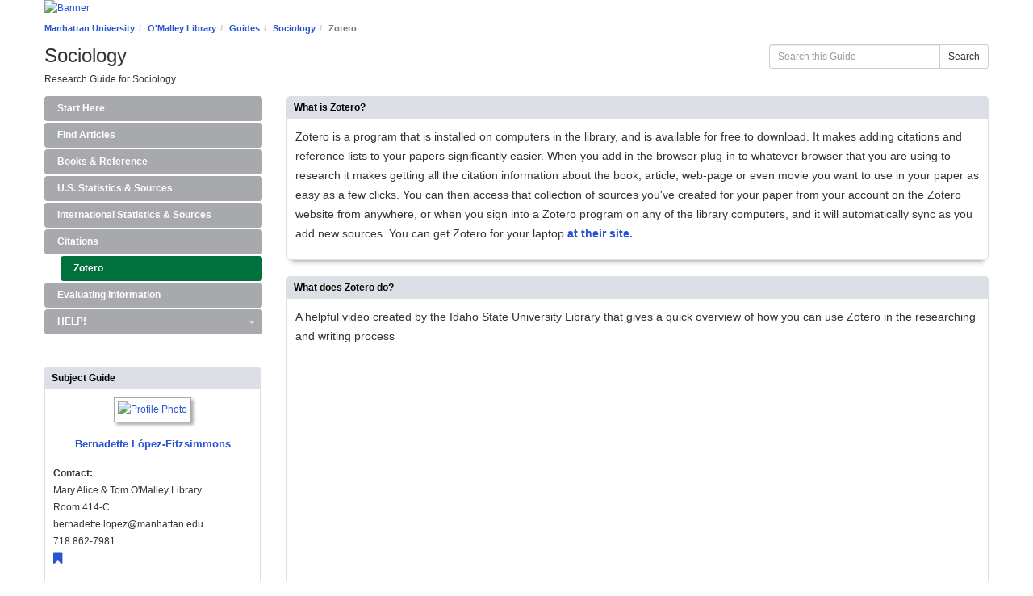

--- FILE ---
content_type: text/html; charset=UTF-8
request_url: https://lib.manhattan.edu/c.php?g=602968&p=6297207
body_size: 7075
content:
<!DOCTYPE html>
<html lang="en">
<head>
    <meta http-equiv="X-UA-Compatible" content="IE=Edge"/>
    <meta http-equiv="Content-Type" content="text/html; charset=utf-8"/>
    <!-- favicon.twig -->
<link rel="apple-touch-icon" sizes="180x180" href="//d2jv02qf7xgjwx.cloudfront.net/apps/common/favicon/apple-touch-icon.png">
<link rel="icon" type="image/png" sizes="32x32" href="//d2jv02qf7xgjwx.cloudfront.net/apps/common/favicon/favicon-32x32.png">
<link rel="icon" type="image/png" sizes="16x16" href="//d2jv02qf7xgjwx.cloudfront.net/apps/common/favicon/favicon-16x16.png">
<link rel="manifest" href="//d2jv02qf7xgjwx.cloudfront.net/apps/common/favicon/site.webmanifest">
<link rel="mask-icon" href="//d2jv02qf7xgjwx.cloudfront.net/apps/common/favicon/safari-pinned-tab.svg" color="#5bbad5">
<link rel="shortcut icon" href="//d2jv02qf7xgjwx.cloudfront.net/apps/common/favicon/favicon.ico">
<meta name="msapplication-TileColor" content="#ffc40d">
<meta name="msapplication-config" content="//d2jv02qf7xgjwx.cloudfront.net/apps/common/favicon/browserconfig.xml">
<meta name="theme-color" content="#ffffff">
<!-- !favicon.twig -->

    
<title>Zotero - Sociology - O'Malley Library at Manhattan University</title>
<meta name="viewport" content="width=device-width, initial-scale=1.0">
<meta name="robots" content="noarchive" />
<!-- favicon.twig -->
<link rel="apple-touch-icon" sizes="180x180" href="//d2jv02qf7xgjwx.cloudfront.net/apps/common/favicon/apple-touch-icon.png">
<link rel="icon" type="image/png" sizes="32x32" href="//d2jv02qf7xgjwx.cloudfront.net/apps/common/favicon/favicon-32x32.png">
<link rel="icon" type="image/png" sizes="16x16" href="//d2jv02qf7xgjwx.cloudfront.net/apps/common/favicon/favicon-16x16.png">
<link rel="manifest" href="//d2jv02qf7xgjwx.cloudfront.net/apps/common/favicon/site.webmanifest">
<link rel="mask-icon" href="//d2jv02qf7xgjwx.cloudfront.net/apps/common/favicon/safari-pinned-tab.svg" color="#5bbad5">
<link rel="shortcut icon" href="//d2jv02qf7xgjwx.cloudfront.net/apps/common/favicon/favicon.ico">
<meta name="msapplication-TileColor" content="#ffc40d">
<meta name="msapplication-config" content="//d2jv02qf7xgjwx.cloudfront.net/apps/common/favicon/browserconfig.xml">
<meta name="theme-color" content="#ffffff">
<!-- !favicon.twig -->



<!-- public_metadata.twig -->

    <!-- auto generated dublin core metadata -->
    <meta name="DC.Title" content="O'Malley Library: Sociology: Zotero"/>
    <meta name="DC.Creator" content="Bernadette López-Fitzsimmons"/>
    <meta name="DC.Subject" content="Sociology"/>
    <meta name="DC.Description" content="Research Guide for Sociology"/>
    <meta name="DC.Publishers" content="Manhattan University"/>
    <meta name="DC.Rights" content="Copyright Manhattan University 2025"/>
    <meta name="DC.Language" content="en"/>
    <meta name="DC.Identifier" content="https://lib.manhattan.edu/c.php?g=602968&p=6297207"/>
    <meta name="DC.Date.Created" content="Dec 6, 2013"/>
    <meta name="DC.Date.Modified" content="Nov 11, 2025"/>
    

<meta property="og:title" content="O&#039;Malley Library: Sociology: Zotero">
<meta property="og:description" content="Research Guide for Sociology">
<meta property="og:type" content="website">
<meta property="og:url" content="https://lib.manhattan.edu/c.php?g=602968&amp;p=6297207">
<meta name="twitter:card" content="summary_large_image">
<meta name="twitter:site" content="@springshare">



<link rel="stylesheet" href="https://static-assets-us.libguides.com/web/jquery/css/jquery-ui.min.css?2691" />

<link rel="stylesheet" href="https://netdna.bootstrapcdn.com/font-awesome/4.7.0/css/font-awesome.min.css"/>

<link rel="stylesheet" type="text/css" href="https://static-assets-us.libguides.com/web/slick-1.8.1/slick/slick.css">
<link rel="stylesheet" type="text/css" href="https://static-assets-us.libguides.com/web/slick-1.8.1/slick/slick-theme.css">

    <link rel="stylesheet" href="https://static-assets-us.libguides.com/web/css3.21.6/lg-public.min.css" />

<script type="text/javascript" src="https://static-assets-us.libguides.com/web/jquery/js/1.12.4_jquery.min.js"></script>
<script>
    jQuery(document).ready(function () {
        jQuery(".dropdown-toggle").on("click", function(e){
            jQuery(this).siblings("ul.s-lg-subtab-ul.dropdown-menu").toggle();
        });
    });
</script>

    <script src="//code.jquery.com/ui/1.13.2/jquery-ui.min.js"></script>
    <script>
        jQuery.ui ||
        document.write('<script src="https://static-assets-us.libguides.com/web/jquery/js/jquery-ui.min.js?2691">\x3C/script>');
    </script>

    <script type="text/javascript" src="https://static-assets-us.libguides.com/web/js3.21.6/lg-public.min.js"></script>
<style>/** bootstrap_tab_css.twig **/
#s-lg-tabs-container .nav-tabs > li > a,
#s-lg-tabs-container .nav-tabs > li > button,
#s-lg-tabs-container .nav-pills > li > a,
#s-lg-tabs-container .nav-pills > li > button {
    border: 1px solid transparent; -webkit-border-radius: 4px; -moz-border-radius: 4px; border-radius: 4px;
    background-color: #a8a9ac;
    color: #ffffff;
    font-weight: bold;
    padding: 4px 15px;
}

#s-lg-tabs-container .nav-tabs {
    border-bottom: 0;
}

#s-lg-tabs-container .nav-tabs > li#s-lg-admin-tab-add > a {
    -webkit-border-radius: 4px 4px 0 0;
    -moz-border-radius: 4px 4px 0 0;
    border-radius: 4px 4px 0 0;
}

#s-lg-tabs-container .nav-tabs > li > a:hover,
#s-lg-tabs-container .nav-tabs > li > button:hover,
#s-lg-tabs-container .nav-pills > li > a:hover,
#s-lg-tabs-container .nav-pills > li > button:hover {
    border: 1px solid transparent; -webkit-border-radius: 4px; -moz-border-radius: 4px; border-radius: 4px;
    background-color: #00703c;
    color: #ffffff;
}

#s-lg-tabs-container .nav-tabs > .active > a,
#s-lg-tabs-container .nav-tabs > .active > button,
#s-lg-tabs-container .nav-pills > .active > a,
#s-lg-tabs-container .nav-pills > .active > button {
    color: #ffffff;
    cursor: default;
    background-color: #00703c;
    border: 1px solid transparent; -webkit-border-radius: 4px; -moz-border-radius: 4px; border-radius: 4px;
    border-bottom-color: transparent;
    font-weight: bold;
}

#s-lg-tabs-container .nav-tabs > .active > .s-lg-subtab-ul > .active > a,
#s-lg-tabs-container .nav-tabs > .active > .s-lg-subtab-ul > .active > button {
    color: #ffffff;
    cursor: default;
    background-color: #00703c;
    border-bottom-color: transparent;
}

#s-lg-tabs-container .nav-tabs > .active > a:hover,
#s-lg-tabs-container .nav-pills > .active > a:hover,
#s-lg-tabs-container .nav-tabs > .active > button:hover,
#s-lg-tabs-container .nav-pills > .active > button:hover {
    color: #ffffff;
    cursor: pointer;
    background-color: #00703c;
    border: 1px solid transparent; -webkit-border-radius: 4px; -moz-border-radius: 4px; border-radius: 4px;
    border-bottom-color: transparent;
    font-weight: bold;
}

#s-lg-tabs-container .nav .dropdown-toggle .caret {
    border-top-color: #e1e1e1;
}

#s-lg-tabs-container .nav-tabs button.dropdown-toggle .caret {
    margin-left: 2px;
    margin-top: -3px;
}

#s-lg-tabs-container .nav-tabs > li > a.s-lg-tab-drop {
    border-radius: 0 4px 4px 0;
    padding: 4px 6px 4px 3px;
    border-left: 1px solid transparent;
}

#s-lg-tabs-container .nav-tabs > li > button.s-lg-tab-drop {
    border-radius: 0 4px 4px 0;
    padding: 4px 6px 0px 3px;
    border-left: 1px solid transparent;
    margin-right: 2px;
}

#s-lg-tabs-container .nav-tabs > li > a.s-lg-tab-drop:hover {
    border-radius: 0 4px 4px 0;
    border-left: 1px solid #bbb;
    padding: 4px 6px 4px 3px;
}

#s-lg-tabs-container .nav-tabs > li > button.s-lg-tab-drop:hover {
    border-radius: 0 4px 4px 0;
    border-left: 1px solid #bbb;
    padding: 4px 6px 0px 3px;
}

#s-lg-tabs-container .nav-tabs > li > a.s-lg-tab-top-link,
#s-lg-tabs-container .nav-tabs > li > a.s-lg-tab-top-link:hover,
#s-lg-tabs-container .nav-tabs > li > button.s-lg-tab-top-link,
#s-lg-tabs-container .nav-tabs > li > button.s-lg-tab-top-link:hover {
    border-radius: 4px;
    font-weight: bold;
    padding: 4px 5px 4px 10px;
}

.nav-tabs > li > a.s-lg-tab-top-link,
.nav-tabs > li > button.s-lg-tab-top-link {
    margin-right: 0px;
}

#s-lg-tabs-container .nav-pills > li > a.s-lg-tab-drop,
#s-lg-tabs-container .nav-pills > li > button.s-lg-tab-drop {
    border-radius: 0 4px 4px 0;
    padding: 4px 8px 4px 8px;
    border-left: 1px solid transparent;
    position: absolute;
    right: 0;
}

#s-lg-tabs-container .nav-pills > li > a.s-lg-tab-drop:hover,
#s-lg-tabs-container .nav-pills > li > button.s-lg-tab-drop:hover {
    border-radius: 0 4px 4px 0;
    border-left: 1px solid #bbb;
    padding: 4px 8px 4px 8px;
}

#s-lg-tabs-container .nav-pills > li > a.s-lg-tab-top-link,
#s-lg-tabs-container .nav-pills > li > a.s-lg-tab-top-link:hover,
#s-lg-tabs-container .nav-pills > li > button.s-lg-tab-top-link,
#s-lg-tabs-container .nav-pills > li > button.s-lg-tab-top-link:hover {
    width: 100%;
    float: left;
    border-radius: 4px;
    font-weight: bold;
    padding: 4px 15px 4px 15px;
}

/** !bootstrap_tab_css.twig **/
 .s-lib-box {border-color: #dddfe6;
                border-width: 1px;
                box-shadow: 0 8px 6px -6px #AAAAAA;
                border-radius: 4px 4px 4px 4px;
                background-color: #ffffff;
            }
            .s-lib-box-std .s-lib-box-title {background-color: #dddfe6; background-image: none;color: #000000;
                border-bottom: 1px solid #dddfe6;
            }
            .s-lib-box .s-lib-box-title {background-color: #dddfe6; background-image: none;color: #000000;
                border-bottom: 1px solid #dddfe6;
                border-radius: 3px 3px 0px 0px;
            }
            .s-lib-box .s-lg-box-footer {
                border-radius: 0px 0px 3px 3px;
            }</style><script>
    var springStats = springStats || {};
    springStats.saConfig = springStats.saConfig || {
        site_id: 10856,
        tracking_parameters: {"_st_guide_id":602968,"_st_page_id":6297207,"_st_site_id":10856},
        tracking_server_host: "libguides-proc.springyaws.com"
    };
</script>
<script  src="https://static-assets-us.libguides.com/web/js/sa.min.js?3116"></script>
<script>
			springSpace.Common = springSpace.Common || { };
			springSpace.Common.constant = {
					PROCESSING: {
						ACTION_DISPLAY_POLL: 159
					}
			};
			springSpace.Common.baseURL = "https://lib.manhattan.edu/";
			
			handleScroll=function() {
                if (false) {
					var target_elt = "#s-lg-page-section-6297207";
					jQuery("html, body").animate({ scrollTop: jQuery(target_elt).offset().top }, 750);
					if (jQuery(this).scrollTop() > 220) {
						jQuery("#s-lib-scroll-top").fadeIn(750);
					}
				}
			}
	   </script>
        <script>
            // Enable tooltips.
            jQuery(function () {
                try {
                    springSpace.UI.initPopOvers(false);
                    jQuery(".az-bs-tooltip").tooltip();
                } catch (e) { }
            });
        jQuery(document).ready(function () {
            springSpace.springTrack.trackPage({_st_type_id: '1',_st_group_id: '14215',_st_guide_id: '602968',_st_page_id: '6297207'});
        });
            jQuery(document).ready(function() {
                handleScroll();
            });
        </script>
    </head>
<body class="s-lg-guide-body">
    <a id="s-lg-public-skiplink" class="alert-info" href="#s-lg-guide-main">Skip to Main Content</a>
    
     <div id="s-lib-banner" class="container s-lib-banner-public"><a href="https://lib.manhattan.edu/" title="" target="" aria-hidden="true" tabindex="-1" ><img alt="Banner" name="s-lib-banner-img" id="s-lib-banner-img" class="img-responsive" src="//d2jv02qf7xgjwx.cloudfront.net/sites/10856/groups/14215/banner/O_Malley_Library_Homepage_Banner.jpg" aria-hidden="true" tabindex="-1" /></a></div>

    <div id="s-lg-guide-header" class="container s-lib-header s-lib-side-borders">
        <nav id="s-lib-bc" aria-label="breadcrumb">
            <ol id="s-lib-bc-list" class="breadcrumb"><li id="s-lib-bc-customer" class="breadcrumb-item"><a href="https://lib.manhattan.edu/">Manhattan University</a></li><li id="s-lib-bc-site" class="breadcrumb-item"><a href="https://lib.manhattan.edu/">O'Malley Library</a></li><li id="s-lib-bc-group" class="breadcrumb-item"><a href="https://lib.manhattan.edu/guides">Guides</a></li><li id="s-lib-bc-guide" class="breadcrumb-item"><a href="https://lib.manhattan.edu/Soc">Sociology</a></li><li id="s-lib-bc-page" class="active breadcrumb-item">Zotero</li></ol>
        </nav>
        <div class="pull-right">
            <div id="s-lg-guide-header-search">
                
<div id="s-lg-guide-search-box">
    <form role="search" id="s-lg-guide-search-form" action="https://lib.manhattan.edu/srch.php" method="GET">
        <div class="input-group input-group-sm">
            <input 
                type="text" 
                id="s-lg-guide-search-terms" 
                name="q" 
                class="form-control"
                maxlength="260" 
                placeholder="Search this Guide">
                
            <label class="sr-only" for="s-lg-guide-search-terms">Search this Guide</label>

                            <input type="hidden" name="guide_id" value="602968">
            
            
            <span class="input-group-btn">
                <button class="btn btn-default" type="submit">
                    Search
                </button>
            </span>
        </div>
    </form>
</div>

            </div>
            
        </div>
        <div id="s-lg-guide-header-info">
            <h1 id="s-lg-guide-name">Sociology</h1>
            <div id="s-lg-guide-desc-container">
                <span id="s-lg-guide-description">Research Guide for Sociology</span>
            </div>
        </div>
    </div>

    <div id="s-lg-guide-tabs-title-bar" class="container s-lib-side-borders"></div>

    <div id="s-lg-side-nav-content" class="container s-lib-side-borders pad-top-med">
        <div class="row">
            <div class="col-md-3 s-lg-tabs-side pad-bottom-med">
                <div id="s-lg-tabs-container">
                    <div id="s-lg-guide-tabs" role="navigation" aria-label="Guide Pages">
                        <ul class="nav nav-pills nav-stacked split-button-nav">
                            


    <li class="">
        <a title="" class="" 
           href="https://lib.manhattan.edu/c.php?g=602968&amp;p=4176648" 
            
            
           >
            <span>Start Here</span>
            
        </a>
        
    </li>



    <li class="">
        <a title="" class="" 
           href="https://lib.manhattan.edu/c.php?g=602968&amp;p=4176593" 
            
            
           >
            <span>Find Articles</span>
            
        </a>
        
    </li>



    <li class="">
        <a title="" class="" 
           href="https://lib.manhattan.edu/c.php?g=602968&amp;p=4176572" 
            
            
           >
            <span>Books & Reference</span>
            
        </a>
        
    </li>



    <li class="">
        <a title="" class="" 
           href="https://lib.manhattan.edu/c.php?g=602968&amp;p=4176613" 
            
            
           >
            <span>U.S. Statistics & Sources</span>
            
        </a>
        
    </li>



    <li class="">
        <a title="" class="" 
           href="https://lib.manhattan.edu/c.php?g=602968&amp;p=4176616" 
            
            
           >
            <span>International Statistics & Sources</span>
            
        </a>
        
    </li>



                                
        <li class="">
            <a title="" class=""
               href="https://lib.manhattan.edu/c.php?g=602968&amp;p=4176626"
                
                
               >
                <span>Citations</span>
                
            </a>
            
            
            <ul class="s-lg-subtab-ul nav nav-pills nav-stacked"><li class="active">
    <a title=""
       href="https://lib.manhattan.edu/c.php?g=602968&p=6297207"
       style=""
       
       >
        Zotero 
    </a>
</li>
</ul>
        </li>
    


    <li class="">
        <a title="" class="" 
           href="https://lib.manhattan.edu/c.php?g=602968&amp;p=5004043" 
            
            
           >
            <span>Evaluating Information</span>
            
        </a>
        
    </li>

        

                                                                
        <li class="dropdown clearfix">
            <a title="" class="s-lg-tab-top-link"
               href="https://lib.manhattan.edu/c.php?g=602968&amp;p=4176637"
                
                
               >
                <span>HELP!</span>
                
            </a>
            
                <a class="s-lg-tab-drop dropdown-toggle" data-toggle="dropdown"
                   href="javascript:void(0);" aria-haspopup="true" aria-expanded="false">
                   <span class="caret"></span><span class="sr-only">Toggle Dropdown</span>
                </a>
            
            <ul class="s-lg-subtab-ul dropdown-menu"><li class="">
    <a title=""
       href="https://lib.manhattan.edu/c.php?g=602968&p=6312859"
       style=""
       
       >
        Plagiarism 
    </a>
</li>
<li class="">
    <a title=""
       href="https://lib.manhattan.edu/c.php?g=602968&p=7430272"
       style=""
       
       >
        How-To Videos 
    </a>
</li>
<li class="">
    <a title=""
       href="https://lib.manhattan.edu/c.php?g=602968&p=8552128"
       style=""
       
       >
        Library Research Tutorial 
    </a>
</li>
<li class="">
    <a title=""
       href="https://lib.manhattan.edu/c.php?g=602968&p=9204092"
       style=""
       
       >
        Integrating Your Research Into Your Project 
    </a>
</li>
<li class="">
    <a title=""
       href="https://lib.manhattan.edu/c.php?g=602968&p=10256101"
       style=""
       
       >
        AI and ChatGPT 
    </a>
</li>
</ul>
        </li>
    
                        </ul>
                        <div class="s-lg-row margin-top-med"><div id="s-lg-col-0"><div class="s-lg-col-boxes"><div id="s-lg-box-wrapper-23479483" class="s-lg-box-wrapper-23479483">


    <div id="s-lg-box-20004882-container" class="s-lib-box-container">
        <div id="s-lg-box-20004882" class="s-lib-box s-lib-box-std">
                            <h2 class="s-lib-box-title">
                    Subject Guide
                                    </h2>
                        <div id="s-lg-box-collapse-20004882" >
                <div class="s-lib-box-content">
                    <!-- bs3/box/profile_box_content.twig -->
<div id="s-lib-profile-114095" class="s-lib-profile-container">
        <a href="//lib.manhattan.edu/prf.php?id=5a9d4fae-7cdb-11ed-9922-0ad758b798c3">
    
        <div id="s-lib-profile-image-114095"
             class="s-lib-profile-div s-lib-profile-center s-lib-profile-image">
            <img loading="lazy" src="//d2jv02qf7xgjwx.cloudfront.net/accounts/121621/profiles/114095/blf_avatar_square.jpg" alt="Profile Photo"/>
        </div>

                    <div id="s-lib-profile-name-114095"
                 class="s-lib-profile-div s-lib-profile-center s-lib-profile-name"
                 style="">
                Bernadette López-Fitzsimmons
            </div>
        
        </a>
    
    <div id="s-lib-profile-pronouns-114095"
         class="s-lib-profile-div s-lib-profile-center s-lib-profile-pronouns">
        
    </div>

    <div id="s-lib-profile-email-114095" class="s-lib-profile-div s-lib-profile-center s-lib-profile-email">
        
    </div>

    <div id="s-lib-profile-widget-la-114095" class="s-lib-profile-div s-lib-profile-widget-la">
        <div class="s-lib-profile-widget"></div>
    </div>

    <div id="s-lib-profile-widget-lc-114095" class="s-lib-profile-div s-lib-profile-widget-lc">
        <div class="s-lib-profile-widget"></div>
    </div>

    <div id="s-lib-profile-widget-other-114095" class="s-lib-profile-div s-lib-profile-widget-other">
        <div class="s-lib-profile-widget"></div>
    </div>

    <div id="s-lib-profile-contact-114095" class="s-lib-profile-div s-lib-profile-contact">
                    <strong>Contact:</strong> <div>Mary Alice & Tom O'Malley Library<br />
 Room 414-C<br />
bernadette.lopez@manhattan.edu</div><div>718 862-7981</div><a href="https://manhattan.edu/campus-directory/bernadette.lopez"><span aria-hidden="true" class="fa fa-bookmark fa-lg"></span> <span class="sr-only">Website</span></a>
            </div>

    <div id="s-lib-profile-social-114095" class="s-lib-profile-div s-lib-profile-social">
            </div>

    <div id="s-lib-profile-subjects-114095" class="s-lib-profile-div s-lib-profile-subjects">
                    <strong>Subjects:</strong> <a href="https://lib.manhattan.edu/sb.php?subject_id=182204">Adolescent Education</a>, <a href="https://lib.manhattan.edu/sb.php?subject_id=182214">Adolescent Special Education</a>, <a href="https://lib.manhattan.edu/sb.php?subject_id=182220">Advanced Leadership Studies</a>, <a href="https://lib.manhattan.edu/sb.php?subject_id=182209">Bilingual Pupil Personnel Services</a>, <a href="https://lib.manhattan.edu/sb.php?subject_id=182208">Bilingual Special Education</a>, <a href="https://lib.manhattan.edu/sb.php?subject_id=182221">Camino Program</a>, <a href="https://lib.manhattan.edu/sb.php?subject_id=182206">Childhood Education</a>, <a href="https://lib.manhattan.edu/sb.php?subject_id=182213">Childhood Special Education</a>, <a href="https://lib.manhattan.edu/sb.php?subject_id=181999">Counseling</a>, <a href="https://lib.manhattan.edu/sb.php?subject_id=182952">Counseling & Therapy</a>, <a href="https://lib.manhattan.edu/sb.php?subject_id=115174">Education</a>, <a href="https://lib.manhattan.edu/sb.php?subject_id=182217">Intensive English Language Program</a>, <a href="https://lib.manhattan.edu/sb.php?subject_id=182218">Interdisciplinary Communication</a>, <a href="https://lib.manhattan.edu/sb.php?subject_id=182212">Marriage and Family Therapy</a>, <a href="https://lib.manhattan.edu/sb.php?subject_id=182219">Mathematics Education</a>, <a href="https://lib.manhattan.edu/sb.php?subject_id=182211">Mental Health Counseling</a>, <a href="https://lib.manhattan.edu/sb.php?subject_id=152687">Modern Languages</a>, <a href="https://lib.manhattan.edu/sb.php?subject_id=123555">Multidisciplinary</a>, <a href="https://lib.manhattan.edu/sb.php?subject_id=182215">Physical Education</a>, <a href="https://lib.manhattan.edu/sb.php?subject_id=115180">Psychology</a>, <a href="https://lib.manhattan.edu/sb.php?subject_id=182207">School Building Leadership</a>, <a href="https://lib.manhattan.edu/sb.php?subject_id=182216">Spanish</a>, <a href="https://lib.manhattan.edu/sb.php?subject_id=182065">Therapy</a>
            </div>
</div>
<!-- !bs3/box/profile_box_content.twig -->

                </div>
                
            </div>
        </div>
    </div>
</div><div id="s-lg-box-wrapper-27665456" class="s-lg-box-wrapper-27665456">


    <div id="s-lg-box-23407791-container" class="s-lib-box-container">
        <div id="s-lg-box-23407791" class="s-lib-box s-lib-box-std">
                            <h2 class="s-lib-box-title">
                    Contact Us
                                    </h2>
                        <div id="s-lg-box-collapse-23407791" >
                <div class="s-lib-box-content">
                    <div id="s-lg-content-53217966" class="  clearfix">
    <p><span style="color:#008000;"><span style="font-size:22px;"><span style="font-family:verdana,geneva,sans-serif;">Contact the Library</span></span></span></p>

<p><span style="font-size:16px;"><a aria-label="Ask a question" href="https://lib.manhattan.edu/askus">Ask a Question <span class="glyphicon glyphicon-question-sign"></span></a> <span style="font-size:16px;"></span></span></p>

<p><span style="font-size:16px;"><a aria-label="Text: 718-578-4975" href="sms:7185784975">Text: 718-578-4975 <span class="glyphicon glyphicon-phone"></span></a></span></p>

<p><span style="font-size:16px;">Call: 718-862-7743 <span class="glyphicon glyphicon-phone-alt"></span> <span style="font-size:16px;"></span></span></p>

<p><span style="font-size:16px;"><a aria-label="Request a consultation" href="https://manhattan.libwizard.com/f/appt">Schedule an Appointment&nbsp;<span class="glyphicon glyphicon-calendar"></span></a></span></p>

<p><span style="font-size:16px;"></span></p>

<div id="libchat_6f1a3a95b97565b8db7f4ba0cc44da3c">&nbsp;</div>
<script src="https://askus.library.manhattan.edu/load_chat.php?hash=6f1a3a95b97565b8db7f4ba0cc44da3c"></script>

    </div>
                </div>
                
            </div>
        </div>
    </div>
</div></div></div></div>
                    </div>
                </div>
            </div>
            <div class="col-md-9">
                <div class="s-lg-tab-content">
                    <div id="s-lg-guide-main" class="tab-pane active" tabindex="-1">
                        <div class="row s-lg-row"><div id="s-lg-col-1" class="col-md-12"><div class="s-lg-col-boxes"><div id="s-lg-box-wrapper-23479485" class="s-lg-box-wrapper-23479485">


    <div id="s-lg-box-19863561-container" class="s-lib-box-container">
        <div id="s-lg-box-19863561" class="s-lib-box s-lib-box-std">
                            <h2 class="s-lib-box-title">
                    What is Zotero?
                                    </h2>
                        <div id="s-lg-box-collapse-19863561" >
                <div class="s-lib-box-content">
                    <div id="s-lg-content-44278983" class="  clearfix">
    <p><span style="font-size:14px;">Zotero is a program that is installed on computers in the library, and is available for free to download. It makes adding citations and reference lists to your papers significantly easier. When you add in the browser plug-in to whatever browser that you are using to research it makes getting all the citation information about the book, article, web-page or even movie you want to use in your paper as easy as a few clicks. You can then access that collection of sources you&#39;ve created for your paper from your account on the Zotero website from anywhere, or when you sign into a Zotero program on any of the library computers, and it will automatically sync as you add new sources. You can get Zotero for your laptop&nbsp;<strong><a href="https://www.zotero.org/download/">at their site.</a>&nbsp;</strong></span></p>


    </div>
                </div>
                
            </div>
        </div>
    </div>
</div><div id="s-lg-box-wrapper-23479489" class="s-lg-box-wrapper-23479489">


    <div id="s-lg-box-19865143-container" class="s-lib-box-container">
        <div id="s-lg-box-19865143" class="s-lib-box s-lib-box-std">
                            <h2 class="s-lib-box-title">
                    What does Zotero do?
                                    </h2>
                        <div id="s-lg-box-collapse-19865143" >
                <div class="s-lib-box-content">
                    <div id="s-lg-content-44282228" class="  clearfix">
    <p><span style="font-size:14px;">A helpful video created by the Idaho State University Library that gives a quick overview of how you can use Zotero in the researching and writing process</span></p>

    </div><div id="s-lg-content-44282086" class="s-lg-widget ">
    <iframe width="560" height="315" src="https://www.youtube.com/embed/nPHVfqVKKpE" frameborder="0" allow="autoplay; encrypted-media" allowfullscreen></iframe>
    </div>
                </div>
                
            </div>
        </div>
    </div>
</div><div id="s-lg-box-wrapper-23479494" class="s-lg-box-wrapper-23479494">


    <div id="s-lg-box-19874397-container" class="s-lib-box-container">
        <div id="s-lg-box-19874397" class="s-lib-box s-lib-box-std">
                            <h2 class="s-lib-box-title">
                    Zotero Presentation
                                    </h2>
                        <div id="s-lg-box-collapse-19874397" >
                <div class="s-lib-box-content">
                    <div id="s-lg-content-44305437" class="  clearfix">
    <p><span style="font-size:14px;"><strong>It is STRONGLY recommended that you view this slideshow in full screen</strong></span></p>

<p><iframe allowfullscreen="true" frameborder="0" height="524" mozallowfullscreen="true" src="https://docs.google.com/presentation/d/11QjoHSNfEWF_3P7Q7DXKjQ1BCxnwmlXqnwoHSO71tko/embed?start=false&amp;loop=false&amp;delayms=3000" webkitallowfullscreen="true" width="660"></iframe></p>


    </div>
                </div>
                
            </div>
        </div>
    </div>
</div></div></div></div>
                    </div>
                </div>
                <ul id="s-lg-page-prevnext" class="pager s-lib-hide">
    <li class="previous">
        <a class="page-link" href="https://lib.manhattan.edu/c.php?g=602968&p=4176626">&lt;&lt; <strong>Previous:</strong> Citations</a>
    </li>
    <li class="next">
        <a class="page-link" href="https://lib.manhattan.edu/c.php?g=602968&p=5004043"><strong>Next:</strong> Evaluating Information &gt;&gt;</a>
    </li>
</ul>


            </div>
        </div>
    </div>

    <div id="s-lib-footer-public" class="s-lib-footer footer container s-lib-side-borders">
        <div id="s-lg-guide-header-meta" class="pad-top-sm pad-left-med clearfix">
            <ul id="s-lg-guide-header-attributes">
                <li id="s-lg-guide-header-updated" class="s-lg-h-separator">
                    <span class="s-lg-guide-label">Last Updated:</span> <span class="s-lg-text-greyout">Nov 11, 2025 2:41 PM</span>
                </li>
                <li id="s-lg-guide-header-url" class="s-lg-h-separator">
                    <span class="s-lg-guide-label">URL:</span> <span class="s-lg-text-greyout">https://lib.manhattan.edu/Soc</span>
                </li>
                <li id="s-lg-guide-print-url">
                    <a href="javascript: window.print();"><i class="fa fa-print" aria-hidden="true" title="Print Page"></i> Print Page</a>
                </li>
            </ul>
            <div id="s-lib-footer-login-link" class="pull-right pad-right-med">
                <a href="https://manhattan.libapps.com/libapps/login.php?site_id=10856&target64=L2xpYmd1aWRlcy9hZG1pbl9jLnBocD9nPTYwMjk2OCZwPTYyOTcyMDc=">Login to LibApps</a>
            </div>
        </div>
        <div class="pad-bottom-sm clearfix">
            <div id="s-lib-footer-support-link" class="pull-right pad-right-med">
                
            </div>
            <div id="s-lg-guide-header-subjects" class="pad-top-sm pad-left-med pad-right-med pull-left">
                <span class="s-lg-guide-label">Subjects: </span><span class="s-lg-small bold"><a href="https://lib.manhattan.edu/sb.php?subject_id=115188">Sociology</a></span>
            </div>
            <div id="s-lg-guide-header-tags" class="pad-top-sm pad-left-med">
                <span class="s-lg-guide-label">Tags: </span><span class="s-lg-small bold"><a href="https://lib.manhattan.edu/srch.php?tag=gender+studies&default_lg=1">gender studies</a>, <a href="https://lib.manhattan.edu/srch.php?tag=Research+Guide&default_lg=1">Research Guide</a>, <a href="https://lib.manhattan.edu/srch.php?tag=School+of+Liberal+Arts&default_lg=1">School of Liberal Arts</a>, <a href="https://lib.manhattan.edu/srch.php?tag=society&default_lg=1">society</a>, <a href="https://lib.manhattan.edu/srch.php?tag=sociology&default_lg=1">sociology</a>, <a href="https://lib.manhattan.edu/srch.php?tag=urban+studies&default_lg=1">urban studies</a></span>
            </div>
        </div>
    </div>

    <!-- scroll_top.twig -->
<div id="s-lib-scroll-top">
    <a href="javascript:void(0);" onclick="jQuery('body').focus();" title="Back to Top"
       aria-label="Back to Top">
        <span class="fa-stack fa-lg" aria-hidden="true">
            <i class="fa fa-square-o fa-stack-2x"></i>
            <i class="fa fa-angle-double-up fa-stack-1x" style="position:relative; bottom:2px;"></i>
        </span>
    </a>
</div>
<!-- !scroll_top.twig -->

    <div id="s-lib-alert" title=""><div id="s-lib-alert-content"></div></div>
            


        <!-- BEGIN: Analytics code --><!-- Google tag (gtag.js) -->
<script async src="https://www.googletagmanager.com/gtag/js?id=G-H3S39Y95K9"></script>
<script>
  window.dataLayer = window.dataLayer || [];
  function gtag(){dataLayer.push(arguments);}
  gtag('js', new Date());

  gtag('config', 'G-H3S39Y95K9');
</script><!-- END: Analytics code -->
    </body>
</html>


--- FILE ---
content_type: text/javascript
request_url: https://docs.google.com/static/presentation/client/js/4192492029-viewer_secondary.js
body_size: 153273
content:
this._$sk=this._$sk||{};(function(_){var window=this;
_.Nn(_.$g);
/*

 Copyright 2020 Google Inc.

 Permission is hereby granted, free of charge, to any person obtaining a copy
 of this software and associated documentation files (the "Software"), to deal
 in the Software without restriction, including without limitation the rights
 to use, copy, modify, merge, publish, distribute, sublicense, and/or sell
 copies of the Software, and to permit persons to whom the Software is
 furnished to do so, subject to the following conditions:

 The above copyright notice and this permission notice shall be included in
 all copies or substantial portions of the Software.

 THE SOFTWARE IS PROVIDED "AS IS", WITHOUT WARRANTY OF ANY KIND, EXPRESS OR
 IMPLIED, INCLUDING BUT NOT LIMITED TO THE WARRANTIES OF MERCHANTABILITY,
 FITNESS FOR A PARTICULAR PURPOSE AND NONINFRINGEMENT. IN NO EVENT SHALL THE
 AUTHORS OR COPYRIGHT HOLDERS BE LIABLE FOR ANY CLAIM, DAMAGES OR OTHER
 LIABILITY, WHETHER IN AN ACTION OF CONTRACT, TORT OR OTHERWISE, ARISING FROM,
 OUT OF OR IN CONNECTION WITH THE SOFTWARE OR THE USE OR OTHER DEALINGS IN
 THE SOFTWARE.
*/
var TMb,VMb,WMb,XMb,YMb,ZMb,$Mb,bNb,fNb,gNb,hNb,iNb,kNb,lNb,oNb,pNb,qNb,rNb,tNb,uNb,vNb,wNb,xNb,YP,zNb,BNb,CNb,DNb,ENb,HNb,INb,JNb,LNb,MNb,gQ,YNb,ZNb,iQ,kQ,bOb,fOb,hOb,iOb,jOb,kOb,lOb,nOb,pOb,qOb,wOb,yOb,COb,EOb,yQ,HOb,IOb,JOb,KOb,LOb,MOb,CQ,QOb,ROb,SOb,TOb,UOb,VOb,WOb,ZOb,aPb,bPb,cPb,KQ,dPb,hPb,iPb,jPb,lPb,mPb,oPb,rPb,sPb,vPb,wPb,yPb,FPb,GPb,HPb,IPb,JPb,LPb,MPb,PPb,RPb,SPb,WPb,XPb,YPb,ZPb,bQb,cQb,dQb,eQb,fQb,jQb,yQb,zQb,AQb,BQb,CQb,GQb,PQb,QQb,ZQb,$Qb,aRb,bRb,cRb,dRb,eRb,gRb,hRb,iRb,jRb,kRb,lRb,
nRb,oRb,pRb,qRb,rRb,sRb,tRb,uRb,vRb,wRb,LRb,MRb,NRb,ORb,PRb,QRb,RRb,SRb,TRb,dR,URb,VRb,XRb,YRb,ZRb,$Rb,aSb,bSb,cSb,eSb,fSb,gSb,jSb,mSb,nSb,pSb,rSb,sSb,tSb,uSb,RSb,SSb,TSb,USb,VSb,WSb,XSb,hR,YSb,ZSb,$Sb,bTb,cTb,fTb,iTb,nTb,pTb,qTb,pR,rTb,sTb,tTb,vTb,yTb,zTb,ATb,sR,CTb,DTb,FTb,GTb,ITb,JTb,KTb,LTb,OTb,QTb,vR,RTb,STb,TTb,UTb,VTb,WTb,XTb,YTb,ZTb,xR,yR,$Tb,aUb,bUb,dUb,fUb,gUb,hUb,jUb,kUb,lUb,nUb,qUb,rUb,sUb,tUb,uUb,vUb,wUb,xUb,yUb,AUb,BUb,CUb,DUb,FR,GUb,SUb,WUb,YUb,ZUb,lVb,nVb,oVb,tVb,BVb,CVb,FVb,GVb,LR,
HVb,IVb,JVb,KVb,MVb,PVb,QVb,RVb,SVb,TVb,UVb,VVb,ZVb,$Vb,bWb,cWb,dWb,eWb,fWb,hWb,mWb,nWb,oWb,qWb,rWb,uWb,WR,YR,vWb,wWb,xWb,zWb,BWb,CWb,DWb,FWb,GWb,IWb,JWb,KWb,aS,LWb,NWb,bS,SWb,TWb,WWb,XWb,YWb,ZWb,aXb,bXb,cXb,dXb,eXb,fXb,gXb,hXb,iXb,jXb,kXb,oXb,qXb,jS,rXb,sXb,tXb,vXb,zS,yXb,zXb,FXb,IXb,JXb,NXb,PXb,QXb,SXb,UXb,VXb,XXb,YXb,$Xb,aYb,cYb,dYb,eYb,fYb,ES,hYb,jYb,kYb,mYb,nYb,oYb,KS,pYb,rYb,sYb,uYb,vYb,wYb,LS,xYb,yYb,BYb,FYb,GYb,HYb,JYb,LYb,MYb,SS,NYb,SYb,TYb,UYb,XS,WYb,ZYb,aZb,bZb,cZb,dZb,eZb,kZb,lZb,mZb,
nZb,oZb,dT,pZb,eT,fT,KZb,MZb,LZb,NZb,OZb,PZb,hT,iT,i_b,k_b,jT,m_b,l_b,p_b,kT,q_b,r_b,s_b,t_b,u_b,v_b,n_b,o_b,y_b,w_b,z_b,A_b,C_b,D_b,E_b,lT,F_b,mT,U_b,V_b,W_b,T_b,a0b,c0b,b0b,f0b,g0b,e0b,Y_b,q0b,j0b,r0b,k0b,$_b,w0b,G_b,v0b,x0b,y0b,Q_b,O_b,z0b,P_b,A0b,B0b,H_b,C0b,S_b,R_b,E0b,F0b,H0b,I0b,pT,qT,J0b,rT,K0b,sT,L0b,M0b,N0b,O0b,P0b,V0b,W0b,Y0b,d1b,f1b,a1b,i1b,k1b,m1b,r1b,t1b,u1b,s1b,v1b,w1b,x1b,z1b,A1b,y1b,B1b,D1b,F1b,G1b,H1b,J1b,I1b,L1b,CT,DT,M1b,N1b,ET,P1b,Q1b,R1b,S1b,T1b,U1b,V1b,W1b,$1b,e2b,f2b,c2b,X1b,
a2b,Z1b,Y1b,j2b,k2b,o2b,q2b,m2b,p2b,LT,MT,s2b,t2b,NT,u2b,v2b,w2b,D2b,E2b,H2b,L2b,O2b,U2b,Z2b,a3b,b3b,g3b,o3b,r3b,s3b,t3b,u3b,v3b,B3b,D3b,K3b,M3b,P3b,O3b,R3b,Q3b,W3b,X3b,Y3b,$3b,Z3b,hU,b4b,c4b,a4b,d4b,e4b,f4b,g4b,l4b,lU,w4b,x4b,y4b,B4b,D4b,E4b,F4b,C4b,H4b,z4b,M4b,O4b,Q4b,R4b,P4b,S4b,K1b,U4b,T4b,Y4b,Z4b,$4b,a5b,b5b,c5b,e5b,d5b,f5b,g5b,h5b,i5b,k5b,j5b,l5b,m5b,o5b,p5b,n5b,w5b,v5b,y5b,z5b,B5b,A5b,C5b,E5b,F5b,H5b,G5b,I5b,L5b,O5b,P5b,R5b,Q5b,a6b,b6b,d6b,e6b,g6b,h6b,i6b,j6b,k6b,s6b,t6b,v6b,u6b,x6b,y6b,z6b,
A6b,B6b,C6b,D6b,E6b,F6b,G6b,H6b,I6b,J6b,N6b,Q6b,S6b,T6b,U6b,V6b,W6b,X6b,uU,b7b,c7b,a7b,d7b,j7b,h7b,e7b,g7b,f7b,l7b,m7b,n7b,o7b,k7b,wU,p7b,q7b,u7b,w7b,x7b,y7b,t7b,v7b,z7b,C7b,B7b,A7b,F7b,G7b,H7b,I7b,J7b,K7b,L7b,xU,N7b,Q7b,R7b,S7b,P7b,M7b,O7b,U7b,T7b,V7b,W7b,X7b,Y7b,Z7b,b8b,d8b,$7b,f8b,h8b,i8b,n8b,o8b,p8b,u8b,v8b,w8b,x8b,LU,A8b,B8b,D8b,E8b,I8b,G8b,M8b,L8b,N8b,O8b,P8b,R8b,Q8b,S8b,V8b,T8b,X8b,W8b,Y8b,Z8b,$8b,a9b,b9b,c9b,d9b,h9b,g9b,NU,i9b,j9b,k9b,l9b,q9b,n9b,p9b,o9b,r9b,s9b,u9b,x9b,v9b,w9b,z9b,A9b,B9b,
C9b,D9b,E9b,F9b,G9b,H9b,I9b,J9b,K9b,L9b,TU,N9b,O9b,R9b,T9b,S9b,P9b,Q9b,U9b,Y9b,W9b,gV,d$b,e$b,g$b,f$b,j$b,kV,k$b,m$b,n$b,o$b,p$b,mV,q$b,r$b,u$b,w$b,x$b,y$b,s$b,z$b,v$b,t$b,A$b,oV,I$b,N$b,M$b,R$b,G$b,H$b,S$b,P$b,V$b,qV,pV,W$b,L$b,X$b,K$b,T$b,U$b,Y$b,Z$b,O$b,Q$b,sV,aac,bac,cac,dac,eac,uV,gac,fac,xV,oac,pac,rac,wV,qac,tac,uac,wac,xac,kac,lac,mac,Cac,Bac,zac,nac,Aac,Dac,Mac,Fac,Iac,Lac,Eac,Hac,Jac,Gac,Kac,yV,sac,yac,vac,jac,Nac,zV,Xac,Oac,Yac,CV,pbc,sbc,xbc,ybc,Ebc,Jbc,Kbc,Lbc,Mbc,Nbc,Obc,Pbc,Qbc,Sbc,
Vbc,Ubc,Zbc,Ybc,ccc,bcc,jcc,mcc,Dcc,Ecc,Pcc,TV,Lcc,Mcc,Vcc,Ucc,cdc,Zcc,ddc,fdc,hdc,idc,gdc,jdc,XV,kdc,YV,ZV,mdc,pdc,odc,ldc,rdc,qdc,udc,tdc,vdc,xdc,$V,Cdc,Adc,Bdc,zdc,Ddc,ydc,Edc,bW,Fdc,cW,Gdc,dW,Hdc,Jdc,Kdc,Idc,Ldc,Mdc,eW,Odc,Pdc,fW,Qdc,Rdc,gW,Sdc,Tdc,Zdc,$dc,aec,bec,hW,Vdc,fec,Ydc,Wdc,Xdc,eec,dec,iW,cec,hec,kW,iec,jec,kec,mec,pec,lec,oec,nec,rec,mW,oW,tec,vec,wec,uec,pW,xec,yec,Bec,zec,Aec,Cec,qW,Eec,Fec,Gec,sW,Iec,Mec,Kec,Oec,Pec,Qec,Rec,Vec,Xec,Yec,Wec,Nec,xW,cfc,efc,dfc,ffc,gfc,hfc,yW,ifc,jfc,
Tec,wW,Lec,kfc,Zec,afc,lfc,bfc,Uec,mfc,$ec,nfc,ofc,pfc,Sec,sfc,AW,tfc,vfc,wfc,xfc,Ffc,yfc,zfc,Afc,Bfc,Cfc,Dfc,Efc,Gfc,Hfc,Ifc,Mfc,Sfc,Vfc,Ufc,Yfc,Zfc,$fc,agc,bgc,Kfc,Lfc,GW,Ofc,Tfc,Xfc,EW,HW,Jfc,cgc,dgc,egc,ggc,fgc,Pfc,FW,hgc,Qfc,Rfc,Nfc,jgc,kgc,ogc,pgc,qgc,lgc,sgc,tgc,ugc,vgc,xgc,ygc,zgc,Egc,Fgc,Dgc,Igc,Jgc,Kgc,Lgc,Ngc,Mgc,Pgc,Qgc,Rgc,Vgc,Wgc,Xgc,Ygc,Zgc,ahc,chc,dhc,TW,hhc,ehc,jhc,khc,thc,lhc,mhc,nhc,ohc,phc,qhc,rhc,shc,uhc,UW,VW,WW,XW,vhc,YW,whc,xhc,Chc,Fhc,Ghc,yhc,Ahc,ZW,Hhc,aX,Khc,Lhc,cX,Mhc,
Nhc,Ohc,Phc,Qhc,dX,Rhc,Shc,Thc,Uhc,Vhc,eX,Xhc,Yhc,Zhc,$hc,aic,bic,Whc,fX,cic,gX,fic,kic,dic,lic,eic,pic,sic,qic,uic,tic,vic,wic,yic,xic,jic,Eic,Gic,Dic,Cic,Fic,Bic,Aic,jX,Jic,Mic,Nic,Pic,Qic,Ric,Tic,Sic,Yic,Vic,Xic,$ic,bjc,wVb,rVb,qVb,ijc,gZb,hZb,iZb;_.IP="\u00010\u0001";_.JP="\u00011\u0001";TMb=" aria-hidden='true'";_.UMb=' aria-labelledby="';VMb=' data-idom-class="';WMb=' data-tooltip-classes="';XMb=' data-tooltip-id="';YMb=' data-tooltip-x-position="';ZMb=' data-tooltip-y-position="';$Mb=" data-use-native-focus-logic='true'";
_.aNb=" focus:h06R8; blur:zjh6rb;mlnRJb:fLiPzd;";bNb=' jsaction="';_.cNb=' jscontroller="';_.KP=' jsname="';_.LP=" materialdesignWizIconSvgsSvgIcon";_.dNb=" materialdesignWizIconSvgsSvgIcon materialdesignWizIconSvgsRtlIcon";_.eNb=" requested by ";_.MP=" ssk='";fNb=" task: cannot enqueue task before CREATE.";gNb=" task: tasks(s) already in the queue.";hNb=" task: this task already completed.";iNb=" task: this task type is already running.";_.jNb='" aria-hidden="true">';kNb='" d=""/></svg><svg class="';
lNb='" data-progressvalue="';_.NP='" focusable="false" class="';_.OP='" height="';_.PP='" jsaction="';_.mNb='" jsaction="click:';_.QP='" jscontroller="';_.RP='" jsname="';_.nNb='" role="progressbar" aria-label="';_.SP='" style="';_.TP='" width="';oNb='" xmlns="http://www.w3.org/2000/svg" jsname="';pNb='"> (<span class="';qNb='"><path jsname="';_.UP='"><span class="';rNb="(preventDefault=true)";_.sNb="--progress-value: ";tNb="-visible-label";uNb=".focusSentinel";vNb=".javascriptMaterialdesignGm3WizDialog-dialog__scrim";
wNb=".javascriptMaterialdesignGm3WizMenu-menu__selection-group";xNb=".javascriptMaterialdesignGm3WizSelectShared-select__icon";_.VP=".webm";_.WP="0 -960 960 960";_.yNb="0 0 24 24";_.XP="24";YP="24px";zNb=":focus-visible";_.ZP="; keydown:";_.ANb="; mousedown:";BNb="; transitionend:";CNb=";clickmod:h5M12e";DNb="</div></aside>";ENb="</span>)</span>";_.FNb="</span></div>";_.GNb="</span></div></div>";HNb='</span><span class="';INb='<aside jscontroller="';JNb='<button class="';_.$P='<div jsname="';
_.aQ='<svg viewBox="';_.KNb='><path d="M256-200l-56-56L424-480L200-704l56-56L480-536L704-760l56,56L536-480L760-256l-56,56L480-424L256-200Z"/></svg>';LNb="ACTIVE_HOLDING";_.bQ="AHmuwe";MNb="Anchor orientation had an unexpected value: ";_.cQ="ArrowDown";_.dQ="ArrowLeft";_.eQ="ArrowRight";_.fQ="ArrowUp";_.NNb="Camera blur disabled";_.ONb="Camera blur failed";_.PNb="Camera blur not supported";_.QNb="Camera is blocked";_.RNb="Can't find your camera";_.SNb="Can't find your microphone";gQ="Cannot enqueue a ";
_.TNb="Check your system settings to make sure that a camera is available. If not, plug one in. You might then need to restart your browser.";_.UNb="Check your system settings to make sure that a microphone is available. If not, plug one in. You might then need to restart your browser.";_.VNb="CropTarget";_.hQ="Escape";_.WNb="Exit Recording";_.XNb="FMODoe";YNb="FNFY6c";ZNb="GM Dialog params `title`, `ariaLabel` and `ariaLabelledBy` are mutually exclusive.";_.$Nb="HISTORY_POPSTATE";iQ="HOLDING";
_.jQ="I481le";kQ="INACTIVE";_.lQ="JIbuQc";_.aOb="K4r5Ff";bOb="LBaJxb";_.cOb="LbNpof";_.dOb="Learn more";_.mQ="MULTI_SELECT";_.nQ="MULTI_SELECT_NO_CONTROL";_.eOb="Microphone is blocked";fOb="Must be labeled";_.gOb="NON_SELECTABLE";hOb="No API key set.";iOb="NotAllowedError";jOb="NotFoundError";kOb="NotReadableError";lOb="Nwyqre";_.mOb="O22p3e";_.oQ="O626Fe";nOb="One of `title`, `ariaLabel`, or `ariaLabelledBy` GM Dialog params should be specified.";_.oOb="Oops! We encountered an error. You can download your recording here or try again in a few minutes.";
pOb="OverconstrainedError";_.pQ="PIVayb";qOb="Preparing to download...";_.rOb="Resume recording";_.sOb="Rld2oe";_.qQ="S5tZuc";_.rQ="SINGLE_SELECT_NO_CONTROL";_.sQ="SINGLE_SELECT_RADIO";_.tQ="START";_.tOb="Sayx3b";_.uQ="Settings";_.uOb="Start recording";_.vOb="TOUCH";wOb="TOUCH_DELAY";_.xOb="This browser does not support camera blur. Please update your browser to the latest version.";yOb="This may take a few moments";_.zOb="Turn on microphone";_.vQ="U0exHf";_.wQ="UkTUqb";_.AOb="Uploading Error";
_.BOb="Uploading to Drive...";_.xQ="V67aGc";COb="VU2lue";_.DOb="WD3M3d";EOb="XCKw4c";yQ="XTYNyb";_.zQ="Xr1QTb";_.FOb="XtrG1d";_.AQ="YPqjbf";_.GOb="Your recording is uploaded to Drive. Details about this video are available in the recording menu in Slides";HOb="ZUkOIc";IOb="[aria-describedby]";JOb="[autofocus], [tabindex], a, input, textarea, select, button";KOb="[data-tooltip-id]";LOb='[jsname="XxIAqe"]';MOb="acceleratorKey";_.BQ="alert";CQ="anchorOrientation";_.DQ="application";_.NOb="application/json+protobuf";
_.OOb="appsElementsCalloutHideFooterButton";_.POb="appsElementsCalloutInitiallyHidden";QOb="appsElementsGm3WizSnackbar-snackbar--closing";ROb="appsElementsGm3WizSnackbar-snackbar--open";SOb="appsElementsGm3WizSnackbar-snackbar--opening";TOb="appsElementsGm3WizSnackbar-snackbar__action";_.EQ="aria-controls";_.FQ="aria-describedby";_.GQ="aria-labelledby";_.HQ="aria-owns";UOb="aria-placeholder";VOb="article";WOb="ascending";_.IQ="audioinput";_.XOb="audioprocess";_.JQ="bN97Pc";_.YOb="banner";ZOb="boldedSubstring";
_.$Ob="cOuCgd";aPb="calc(50% - 12.5px)";bPb="camera";cPb="cancelleduploading";KQ="cell";dPb="center";_.LQ="checkbox";_.ePb='class="';_.fPb="clip-path";_.gPb="columnheader";hPb="complementary";iPb="contentinfo";jPb="cubic-bezier(0.2, 0, 0, 1)";_.MQ="data-aria-label-off";_.NQ="data-aria-label-on";_.kPb="data-disable-back-to-close";lPb="data-disable-enter-to-close";mPb="data-disable-esc-to-close";_.nPb="data-disable-idom";oPb="data-disable-scrim-click-to-close";_.pPb="data-idom-class";_.OQ="data-indeterminate";
_.qPb="data-mdc-dialog-action";rPb='data-mdc-dialog-action="';sPb="data-mdc-dialog-button-default";_.tPb="data-mdc-dialog-initial-focus";_.uPb="data-menu-item-skip-restore-focus";vPb="data-progress-announcement";wPb="data-row-id";_.xPb="data-tooltip-classes";_.PQ="data-tooltip-enabled";yPb="data-tooltip-enabled='true'";_.zPb="data-tooltip-hide-delay-ms";_.QQ="data-tooltip-id";_.APb="data-tooltip-show-delay-ms";_.BPb="data-tooltip-x-position";_.CPb="data-tooltip-y-position";_.DPb="data-use-native-focus-logic";
_.EPb="data-use-native-validation";FPb="data-ved";GPb="decode-data-ved";HPb="definition";IPb="descending";JPb="directory";_.RQ="dismiss";_.KPb="display:none;";LPb="docsMediaUiVolumeIndicatorV2VolumeBar";MPb="docsMediaUiVolumeIndicatorV2VolumeBars";_.SQ="eUpBOd";_.NPb="espresso_api_key";_.TQ="feXv2d";_.OPb="finisheduploading";PPb="focus:h06R8; blur:zjh6rb;mlnRJb:fLiPzd;";_.UQ="focusable";_.QPb="fromElement";RPb="getItems";_.VQ="getLabel";_.WQ="getValue";SPb="goog-toolbar-menu-button";_.TPb="hSRGPd";
_.XQ="iJ4yB";_.UPb="image";_.YQ="impression";_.VPb="inactive";_.ZQ="index";WPb="inset-block";XPb="inset-inline-end";YPb="inset-inline-start";ZPb="isMultiLineMiniCallout";_.$Pb="javascriptMaterialdesignGm3WizBadgeBadgeLarge";_.aQb="javascriptMaterialdesignGm3WizBadgeBadgeValue";bQb="javascriptMaterialdesignGm3WizButtonDropdownElevated-button";cQb="javascriptMaterialdesignGm3WizButtonDropdownFilled-button";dQb="javascriptMaterialdesignGm3WizButtonDropdownFilledTonal-button";eQb="javascriptMaterialdesignGm3WizButtonDropdownOutlined-button";
fQb="javascriptMaterialdesignGm3WizButtonDropdownText-button";_.gQb="javascriptMaterialdesignGm3WizButtonFilled-button";_.hQb="javascriptMaterialdesignGm3WizButtonFilled-button--ellipsis";_.iQb="javascriptMaterialdesignGm3WizButtonFilled-button--icon-leading";jQb="javascriptMaterialdesignGm3WizButtonFilled-button--icon-trailing";_.kQb="javascriptMaterialdesignGm3WizButtonFilled-button--touch";_.lQb="javascriptMaterialdesignGm3WizButtonFilled-button--with-tooltip";_.mQb="javascriptMaterialdesignGm3WizButtonFilled-button__icon-slot";
_.nQb="javascriptMaterialdesignGm3WizButtonFilled-button__icon-slot--leading";_.oQb="javascriptMaterialdesignGm3WizButtonFilled-button__icon-slot--trailing";_.pQb="javascriptMaterialdesignGm3WizButtonFilled-button__label";_.qQb="javascriptMaterialdesignGm3WizButtonFilled-button__touch";_.rQb="javascriptMaterialdesignGm3WizButtonFilled-button__use-updated-font-styles";_.sQb="javascriptMaterialdesignGm3WizButtonFilled-deprecated-hcm-border";_.tQb="javascriptMaterialdesignGm3WizButtonFilledTonal-button";
_.uQb="javascriptMaterialdesignGm3WizButtonFilledTonal-button--icon-leading";_.vQb="javascriptMaterialdesignGm3WizButtonOutlined-button";_.wQb="javascriptMaterialdesignGm3WizButtonOutlined-button--icon-leading";_.xQb="javascriptMaterialdesignGm3WizButtonOutlined-button--icon-trailing";yQb="javascriptMaterialdesignGm3WizButtonProgressElevated-button";zQb="javascriptMaterialdesignGm3WizButtonProgressFilled-button";AQb="javascriptMaterialdesignGm3WizButtonProgressFilledTonal-button";BQb="javascriptMaterialdesignGm3WizButtonProgressOutlined-button";
CQb="javascriptMaterialdesignGm3WizButtonProgressText-button";_.DQb="javascriptMaterialdesignGm3WizButtonText-button";_.EQb="javascriptMaterialdesignGm3WizButtonText-button--ellipsis";_.FQb="javascriptMaterialdesignGm3WizButtonText-button--icon-leading";GQb="javascriptMaterialdesignGm3WizButtonText-button--icon-trailing";_.HQb="javascriptMaterialdesignGm3WizButtonText-button--touch";_.IQb="javascriptMaterialdesignGm3WizButtonText-button--with-tooltip";_.$Q="javascriptMaterialdesignGm3WizButtonText-button__icon-slot";
_.JQb="javascriptMaterialdesignGm3WizButtonText-button__icon-slot--leading";_.KQb="javascriptMaterialdesignGm3WizButtonText-button__icon-slot--trailing";_.LQb="javascriptMaterialdesignGm3WizButtonText-button__label";_.MQb="javascriptMaterialdesignGm3WizButtonText-button__touch";_.NQb="javascriptMaterialdesignGm3WizButtonText-button__use-updated-font-styles";_.OQb="javascriptMaterialdesignGm3WizButtonText-deprecated-hcm-border";PQb="javascriptMaterialdesignGm3WizCheckbox-checkbox--anim-indeterminate-checked";
QQb="javascriptMaterialdesignGm3WizCheckbox-checkbox--anim-indeterminate-unchecked";_.RQb="javascriptMaterialdesignGm3WizCheckbox-checkbox--selected";_.SQb="javascriptMaterialdesignGm3WizCircularProgressCircularProgress";_.TQb="javascriptMaterialdesignGm3WizCircularProgressCircularProgressActiveIndicator";_.UQb="javascriptMaterialdesignGm3WizCircularProgressCircularProgressCircleGraphic";_.VQb="javascriptMaterialdesignGm3WizCircularProgressCircularProgressContainer";_.WQb="javascriptMaterialdesignGm3WizCircularProgressCircularProgressIndeterminate";
_.XQb="javascriptMaterialdesignGm3WizCircularProgressCircularProgressTrack";_.YQb="javascriptMaterialdesignGm3WizCircularProgressCircularProgressWrapper";ZQb="javascriptMaterialdesignGm3WizDatatable-data-table__header-cell--sorted";$Qb="javascriptMaterialdesignGm3WizDatatable-data-table__header-cell--sorted-descending";aRb="javascriptMaterialdesignGm3WizDatatable-data-table__row--selected";_.aR="javascriptMaterialdesignGm3WizDialog-dialog";bRb="javascriptMaterialdesignGm3WizDialog-dialog--closing";
cRb="javascriptMaterialdesignGm3WizDialog-dialog--open";dRb="javascriptMaterialdesignGm3WizDialog-dialog--opening";eRb="javascriptMaterialdesignGm3WizDialog-dialog--scrollable";_.fRb="javascriptMaterialdesignGm3WizDialog-dialog--sheet";gRb="javascriptMaterialdesignGm3WizDialog-dialog--stacked";hRb="javascriptMaterialdesignGm3WizDialog-dialog--standard";iRb="javascriptMaterialdesignGm3WizDialog-dialog-scroll-lock";jRb="javascriptMaterialdesignGm3WizDialog-dialog__container";kRb="javascriptMaterialdesignGm3WizDialog-dialog__content";
lRb="javascriptMaterialdesignGm3WizDialog-dialog__scrim";_.mRb="javascriptMaterialdesignGm3WizDialog-dialog__scrim--removed";nRb="javascriptMaterialdesignGm3WizDialog-dialog__surface";oRb="javascriptMaterialdesignGm3WizDialog-dialog__surface-scrim--hiding";pRb="javascriptMaterialdesignGm3WizDialog-dialog__surface-scrim--showing";qRb="javascriptMaterialdesignGm3WizDialog-dialog__surface-scrim--shown";rRb="javascriptMaterialdesignGm3WizDialog-dialog__title";sRb="javascriptMaterialdesignGm3WizDialog-dialog__title-with-icon";
tRb="javascriptMaterialdesignGm3WizDialog-dialog__use-updated-dialog-fonts";_.bR="javascriptMaterialdesignGm3WizDialogUseStandardizedScrollbarStyles";uRb="javascriptMaterialdesignGm3WizElevationElevation";vRb="javascriptMaterialdesignGm3WizElevationElevationOverlay";wRb="javascriptMaterialdesignGm3WizFocusRingOutwardFocusRingOutward";_.xRb="javascriptMaterialdesignGm3WizIconButtonFilled-icon-button";_.yRb="javascriptMaterialdesignGm3WizIconButtonFilled-icon-button--on";_.zRb="javascriptMaterialdesignGm3WizIconButtonFilled-icon-button--with-tooltip";
_.ARb="javascriptMaterialdesignGm3WizIconButtonFilled-icon-button__focusring";_.BRb="javascriptMaterialdesignGm3WizIconButtonFilled-icon-button__icon-slot";_.CRb="javascriptMaterialdesignGm3WizIconButtonFilled-icon-button__touch";_.DRb="javascriptMaterialdesignGm3WizIconButtonOutlined-icon-button";_.ERb="javascriptMaterialdesignGm3WizIconButtonStandard-icon-button";_.FRb="javascriptMaterialdesignGm3WizIconButtonStandard-icon-button--on";_.GRb="javascriptMaterialdesignGm3WizIconButtonStandard-icon-button--with-tooltip";
_.HRb="javascriptMaterialdesignGm3WizIconButtonStandard-icon-button__focusring";_.cR="javascriptMaterialdesignGm3WizIconButtonStandard-icon-button__icon-slot";_.IRb="javascriptMaterialdesignGm3WizIconButtonStandard-icon-button__icon-slot--off";_.JRb="javascriptMaterialdesignGm3WizIconButtonStandard-icon-button__icon-slot--on";_.KRb="javascriptMaterialdesignGm3WizIconButtonStandard-icon-button__touch";LRb="javascriptMaterialdesignGm3WizLinearProgress-linear-progress";MRb="javascriptMaterialdesignGm3WizLinearProgress-linear-progress--animation-ready";
NRb="javascriptMaterialdesignGm3WizLinearProgress-linear-progress--closed";ORb="javascriptMaterialdesignGm3WizLinearProgress-linear-progress--closed-animation-off";PRb="javascriptMaterialdesignGm3WizLinearProgress-linear-progress--indeterminate";QRb="javascriptMaterialdesignGm3WizLinearProgress-linear-progress__active-indicator";RRb="javascriptMaterialdesignGm3WizLinearProgress-linear-progress__buffer-bar";SRb="javascriptMaterialdesignGm3WizLinearProgress-linear-progress__track-left";TRb="javascriptMaterialdesignGm3WizLinearProgress-linear-progress__track-right";
dR="javascriptMaterialdesignGm3WizListShared-accelerator-hint";URb="javascriptMaterialdesignGm3WizListShared-accelerator-parenthetical";VRb="javascriptMaterialdesignGm3WizListShared-bolded-substring";_.eR="javascriptMaterialdesignGm3WizListShared-list-item";_.WRb="javascriptMaterialdesignGm3WizListShared-list-item--disabled";XRb="javascriptMaterialdesignGm3WizListShared-list-item--focus-visible";_.fR="javascriptMaterialdesignGm3WizListShared-list-item--selected";YRb="javascriptMaterialdesignGm3WizListShared-list-item--with-control-selected";
ZRb="javascriptMaterialdesignGm3WizListShared-list-item__wrapper";$Rb="javascriptMaterialdesignGm3WizMenu-menu--active";aSb="javascriptMaterialdesignGm3WizMenu-menu--show-accelerator-hints";bSb="javascriptMaterialdesignGm3WizMenu-menu-item--first";cSb="javascriptMaterialdesignGm3WizMenu-menu-item--last";_.dSb="javascriptMaterialdesignGm3WizMenu-menu-item--selected";eSb="javascriptMaterialdesignGm3WizMenu-menu-item--submenu-open";fSb="javascriptMaterialdesignGm3WizMenuSurface-menu-surface--animating-closed";
gSb="javascriptMaterialdesignGm3WizMenuSurface-menu-surface--animating-open";_.hSb="javascriptMaterialdesignGm3WizMenuSurface-menu-surface--fixed";_.iSb="javascriptMaterialdesignGm3WizMenuSurface-menu-surface--full-width";jSb="javascriptMaterialdesignGm3WizMenuSurface-menu-surface--is-open-below";_.kSb="javascriptMaterialdesignGm3WizMenuSurface-menu-surface--open";_.lSb="javascriptMaterialdesignGm3WizMenuSurface-menu-surface__content";mSb="javascriptMaterialdesignGm3WizRippleRipple";nSb="javascriptMaterialdesignGm3WizSelectShared-select--activated";
_.oSb="javascriptMaterialdesignGm3WizSelectShared-select--disabled";pSb="javascriptMaterialdesignGm3WizSelectShared-select--focused";_.qSb="javascriptMaterialdesignGm3WizSelectShared-select--invalid";rSb="javascriptMaterialdesignGm3WizSnackbar-snackbar__action";sSb="javascriptMaterialdesignGm3WizSwitch-switch--selected";tSb="javascriptMaterialdesignGm3WizSwitch-switch--unselected";uSb="javascriptMaterialdesignGm3WizSwitch-switch__icon";_.vSb="javascriptMaterialdesignGm3WizTextFieldFilled-text-field";
_.wSb="javascriptMaterialdesignGm3WizTextFieldFilled-text-field--no-label";_.xSb="javascriptMaterialdesignGm3WizTextFieldFilled-text-field__affix";_.ySb="javascriptMaterialdesignGm3WizTextFieldFilled-text-field__affix--prefix";_.zSb="javascriptMaterialdesignGm3WizTextFieldFilled-text-field__affix--suffix";_.ASb="javascriptMaterialdesignGm3WizTextFieldOutlined-text-field";_.BSb="javascriptMaterialdesignGm3WizTextFieldOutlined-text-field--label-floating";_.CSb="javascriptMaterialdesignGm3WizTextFieldOutlined-text-field--no-label";
_.DSb="javascriptMaterialdesignGm3WizTextfieldFloatingLabel-floating-label";_.ESb="javascriptMaterialdesignGm3WizTextfieldFloatingLabel-floating-label--float-above";_.FSb="javascriptMaterialdesignGm3WizTextfieldFloatingLabel-floating-label--hidden";_.GSb="javascriptMaterialdesignGm3WizTextfieldFloatingLabel-floating-label--hide-required-marker";_.HSb="javascriptMaterialdesignGm3WizTextfieldFloatingLabel-floating-label--required";_.ISb="javascriptMaterialdesignGm3WizTextfieldFloatingLabel-floating-label--shake";
_.JSb="javascriptMaterialdesignGm3WizTextfieldFloatingLabel-floating-label__content-floating";_.KSb="javascriptMaterialdesignGm3WizTextfieldFloatingLabel-floating-label__content-resting";_.LSb="javascriptMaterialdesignGm3WizTextfieldFloatingLabel-floating-label__content-spacer";_.MSb="javascriptMaterialdesignGm3WizTextfieldHelperText-helper-text--persistent";_.NSb="javascriptMaterialdesignGm3WizTextfieldHelperText-helper-text--validation-msg";_.OSb="javascriptMaterialdesignGm3WizTextfieldNotchedOutline-notched-outline--no-label";
_.PSb="javascriptMaterialdesignGm3WizTextfieldNotchedOutline-notched-outline--notched";_.QSb="javascriptMaterialdesignGm3WizTextfieldNotchedOutline-notched-outline__notch";RSb="javascriptMaterialdesignGm3WizTooltipPlain-tooltip";SSb="javascriptMaterialdesignGm3WizTooltipPlain-tooltip--plain";TSb="javascriptMaterialdesignGm3WizTooltipPlain-tooltip__hidden-label";USb="javascriptMaterialdesignGm3WizTooltipPlain-tooltip__surface-animation";VSb="javascriptMaterialdesignGm3WizTooltipRich-tooltip--rich";
WSb="javscriptMaterialdesignGm3WizTextfieldCharacterCounter-character-counter--visually-hidden";XSb="keyboard_enter";_.gR="list";hR="listitem";_.iR="m9ZlFb";YSb="margin-block-end";ZSb="marquee";$Sb="material-icons-extended ";_.jR="materialdesignWizIconSvgsSvgIcon";_.aTb="max-height";bTb="mdc-button__icon";cTb="mdc-dom-focus-sentinel";_.dTb="mdc-touch-target-wrapper";_.eTb="notranslate";fTb="notuploading";_.gTb="orbTae";_.hTb="pointerenter:EX0mI; pointerleave:vpvbp;";iTb="poll_anchor";_.jTb="pptmpc";
_.kR="presentation";_.kTb="progressbar";_.lTb="progressvalue";_.mTb="protojson";nTb="qdIk2c";_.oTb="rZHESd";_.lR="rcuQ6b:npT2md;";_.mR="recording";pTb="rightclick";_.nR="rl`";qTb="rowheader";_.oR="rymPhb";pR="scrollbar";rTb="scrollbar-width";sTb="searchbox";tTb="secondary-action";_.uTb="select-multiple";_.qR="sh";vTb="sketchy-ttl-current-page-has-livefeed";_.wTb="sketchy-ttl-local-camera-setting-is-off";_.xTb="sketchy-ttl-local-camera-setting-is-on";yTb="sketchy-ttl-page-has-livefeed-status-changed-since-last-page";
_.rR="slider";zTb="spinbutton";ATb="stayInViewport";_.BTb="strong";sR="switch";_.tR="table";CTb="talk-track-user-video-stream";DTb="talk-track-user-video-volume-indicator";_.ETb="textarea";FTb="textarea, .javascriptMaterialdesignGm3WizMenu-menu .mdc-list-item, .mdc-menu .mdc-deprecated-list-item";GTb="textinfo";_.HTb="timer";ITb="tooltip-scrollable-ancestor-";JTb="tooltipEnabled";KTb="tooltipId";LTb="tooltipIsPersistent";_.MTb="tooltipLabelOff";_.NTb="tooltipLabelOn";_.uR="track";OTb="transform-origin";
_.PTb="translateX(";QTb="translateX(0) translateY(0) scale(1)";vR="treeitem";_.wR="tt-";RTb="ttr-button-ripple";STb="ttr-pip-position-bottom-left-icon";TTb="ttr-pip-position-bottom-right-icon";UTb="ttr-pip-position-center-icon";VTb="ttr-pip-position-top-left-icon";WTb="ttr-pip-position-top-right-icon";XTb="ttr-pip-size-large-icon";YTb="ttr-pip-size-medium-icon";ZTb="ttr-pip-size-small-icon";xR="ttr-task-create";yR="ttr-task-finish";$Tb="ttr-task-slice-blob";aUb="ttr-task-upload-chunk";bUb="ttr-user-video-controls-palette";
_.zR="u014N";_.cUb="uoEu0c";dUb="useNativeValidation";_.eUb="vS4zxc";_.AR="ve-visible";fUb="video-effects-available";gUb="video-effects-request-not-in-flight";hUb="video-effects-user-video-stream-active";_.iUb="video/webm";jUb="video/webm;codecs=vp8";kUb="video/webm;codecs=vp9";lUb="videoProcessingUsed";_.mUb="videoinput";_.BR="viewBox";nUb="wiz-focus-redirect-target";_.oUb="wizViewportRootId";_.pUb="xl07Ob";_.CR="yOaNld";qUb=_.r();_.DR=function(a,c){this.B=a;this.C=c};rUb=function(){this.B=0};
sUb=function(){this.F=this.B=0};tUb=function(a,c,e){var f=new sUb;f.C=a;f.B=c;f.F=e;return f};uUb=function(){this.F=this.B=0};vUb=function(a,c,e){var f=new uUb;f.C=a;f.B=c;f.F=e;return f};wUb=function(){this.D=this.F=0};xUb=function(a){var c=new wUb;c.F=a;c.D=_.ak(c.D|1);return c};yUb=function(){yUb=_.r();zUb();zUb()};AUb=function(a){this.P=_.Q(a)};BUb=function(a){this.P=_.Q(a)};CUb=function(a){this.P=_.Q(a)};_.ER=function(a){this.P=_.Q(a)};DUb=function(a){this.P=_.Q(a)};
_.EUb=function(a,c,e){yUb();var f=new _.Z7a;a=a.D();f=_.Qs(f,1,a);a=new DUb;c=_.Qs(a,1,c);e=_.Qs(c,2,e);e=_.yr(e);return _.ds(f,DUb,5,e)};FR=function(a){this.P=_.Q(a)};_.GR=function(a){if(a==null)a=FUb();else{var c=new _.Bt;var e=_.ij(a/1E3);e=_.ut(e);c=_.ABa(c,e);a=_.st(_.bk(a%1E3*1E6));a=_.Ls(c,2,a);a=_.yr(a)}return a};GUb=function(){GUb=_.r();HUb()};_.IUb=function(){GUb();return new _.$7a};_.JUb=function(a){var c=new _.Gk;c.B=[];_.qra(c,0,a);return c};
_.KUb=function(a,c){for(var e=_.ql(),f=0;f<a.size();f=f+1|0){var g=a.Hb(f),h=g.B.Ai;e.Sc(_.rk(h),g)&&_.fu([_.rk(h)])}for(a=0;a<c.size();a=a+1|0)f=c.Hb(a),g=f.B.Ai,e.Sc(_.rk(g),f)&&_.fu([_.rk(g)]);return _.JUb(e.values())};_.HR=function(a,c){return _.Gpa[a]=c};_.LUb=function(a,c,e){var f=a.get(c);return f!=null?f:a.Sc(c,e)};_.MUb=_.r();_.NUb=function(a){var c=new _.MUb;_.oj(c,_.J(a),_.zj(a)?a:null);_.lj(c,Error(c));return c};
_.OUb=function(a){var c=a.B;if(c==null)return null;if(typeof c===_.Sc)return c;if(typeof c===_.uh){c=c.toLowerCase();if(c===_.ai||c==="1")return!0;if(c===_.ke||c==="0")return!1}throw _.$Ia(a,_.Sc);};_.IR=function(a,c){var e;return(e=_.OUb(a))!=null?e:c};_.JR=function(a){var c=_.OUb(a);c===null&&_.ZIa(a);return c};
_.PUb=function(){for(var a=Array(36),c=0,e,f=0;f<36;f++)f==8||f==13||f==18||f==23?a[f]="-":f==14?a[f]="4":(c<=2&&(c=33554432+Math.random()*16777216|0),e=c&15,c>>=4,a[f]=_.oJa[f==19?e&3|8:e]);return a.join("")};_.QUb=function(a,c,e){a=a(c||_.GMa,e);return String(a)};_.RUb=function(a,c,e){c=xUb(c);var f=a.I;_.Ql(f);c.B=f;_.Ql(e);c.C=e;c.G=a.D;return c.build()};SUb=function(){this.B=this.C=this.F=this.D=0};_.TUb=function(a){var c=new SUb;c.D=a;c.B=_.ak(c.B|1);return c};
_.UUb=function(a,c){a.F=c;a.B=_.ak(a.B|2);return a};_.VUb=function(a,c){a.C=c;a.B=_.ak(a.B|4);return a};WUb=function(){this.B=this.D=this.C=0};_.XUb=function(a){if(a.B!=7)throw _.Mj().ha;var c=new WUb,e=a.F,f=a.G,g=a.C;c.C=a.D;c.D=e;c.F=f;c.B=g;return c};YUb=function(){this.B=this.C=0};ZUb=function(){this.B=0};_.$Ub=function(){this.B=this.D=0};_.aVb=function(a,c){_.Ql(c);a.I=c;return a};_.bVb=function(a,c){_.Ql(c);a.F=c;return a};_.cVb=function(a,c){a.D=c;a.B=_.ak(a.B|1);return a};
_.dVb=function(a,c){_.Ql(c);a.C=c;return a};_.eVb=function(a,c){a.J=c;return a};_.fVb=function(a,c){_.Ql(c);a.G=c;return a};_.gVb=function(a,c){_.Ql(c);a.H=c;return a};_.hVb=function(a,c){a.V=c;return a};_.iVb=function(a,c){a.N=c;return a};_.jVb=function(a,c){a.ea=c;return a};_.kVb=function(a,c){a.L=c;return a};lVb=function(){this.B=0};
_.mVb=function(a){if(a.B!=1||a.I==null||a.F==null||a.C==null||!a.G||!a.H)throw _.Mj().ha;var c=new lVb,e=a.F,f=a.D,g=a.C,h=a.J,l=a.G,p=a.H,q=a.V,u=a.N,w=a.ea,y=a.X,z=a.L;c.D=a.I;c.I=e;c.B=f;c.G=g;c.H=h;c.ea=l;c.C=p;c.F=q;c.L=u;c.X=w;c.N=y;c.J=z;return c};nVb=function(){this.F=this.B=0};oVb=function(a,c,e){var f=new nVb;f.C=a;f.B=c;f.F=e;return f};
_.sVb=function(a){switch(a){case 1:case 2:return _.pVb;case 3:case 4:case 5:case 6:case 9:case 7:return qVb;case 0:return rVb;default:throw _.NUb("Qe").ha;}};tVb=_.r();_.uVb=function(a){var c=new tVb;c.B=_.Kx(a);c.C=_.Kx(a);return c};_.vVb=function(a,c){_.sj(a.B.B,c)||(a.C.B=3,a.B.B=c)};_.KR=_.r();
_.xVb=function(a){var c=_.JUb(a.F);a.C=a.C+1|0;var e=a.C;var f=_.fVb(_.gVb(_.bVb(_.aVb(_.eVb(_.dVb(_.cVb(new _.$Ub,a.N.G()),a.I),a.J),a.D),a.H.B()),wVb),_.xl()),g=new YUb;g.C=e;g.B=_.ak(g.B|1);if(g.B!=1)throw _.Mj().ha;var h=new ZUb;h.B=g.C;f.X=h;try{a.X.B(_.mVb(f),a.G,a.L,c)}catch(l){a=_.wj(l),_.fu(0,a)}return e};_.yVb=function(){this.C=0};_.zVb=function(a,c,e,f,g,h,l,p,q,u){var w=new _.yVb;w.C=0;w.N=a;w.I=c;w.J=e;w.D=f;w.X=g;w.B=h;w.G=l;w.H=p;w.L=q;w.F=_.uj();u&&w.F.add(u);return w};
_.AVb=function(a){var c=a.B;c(a.C)};BVb=function(){this.B=0};CVb=function(a,c){var e=new BVb;e.C=a;e.B=c;return e};FVb=function(a){return _.sj(a.B,DVb)||_.sj(a.B,EVb)};GVb=function(a){var c=a.D.deref();return c&&FVb(c.B)?c:a.C};LR=_.r();HVb=function(a,c,e){var f=new LR;f.D=a;f.B=c;f.C=e;return f};IVb=function(){this.C=this.D=0};JVb=function(a){var c=new IVb;c.C=0;c.B=EVb;c.D=a;return c};
KVb=function(a,c,e,f,g,h,l,p,q,u,w,y,z,C){var G=_.uj();G.add(f);a=_.kVb(_.gVb(_.jVb(_.bVb(_.hVb(_.fVb(_.dVb(_.cVb(_.aVb(new _.$Ub,a),c),e),G),u),y),z),w),C);_.sj(_.sVb(u),qVb)&&_.iVb(a,_.XUb(_.VUb(_.UUb(_.TUb(0),p),p)));try{q.B(_.mVb(a),g,h,_.JUb(l))}catch(K){g=_.wj(K),_.fu(0,g)}};
MVb=function(a,c,e,f,g,h,l,p,q){a.I=new _.Bx;a.F=g;a.ea=f;a.D=_.PUb();a.H=_.PUb();a.X=c;a.L=e;a.J=h;a.N=p;a.C=_.uj();q&&a.C.add(q);a.B=JVb(_.ZD(g));g=l.B();a.G=_.uVb(g);var u;_.Dx(a.I,l.D(),(u=a.G,function(w){_.vVb(u,w)}));KVb(a.D,c.C,e,a.H,h,p,a.C,0,f,1,_.LVb,g,null,null)};PVb=function(a,c,e){var f=!1,g=0;FVb(a.B)&&(_.sj(a.B.B,DVb)||(f=a.B,g=_.ZD(a.F)-a.B.D,f.C+=g),g=a.B.C,a.B.B=NVb,f=!0);f&&(KVb(a.D,a.X.B,a.L,a.H,a.J,a.N,a.C,g,a.ea,c,_.OVb,a.G.B.B,a.G.C.B,e),a.I.dispose());return f};QVb=_.r();
RVb=function(a,c,e,f,g,h,l,p){var q=new QVb;MVb(q,a,c,e,f,g,h,l,p);return q};SVb=_.r();TVb=function(a,c){var e=new SVb;e.C=a;e.B=c;return e};UVb=function(a){_.AVb(a);return a};VVb=function(){VVb=_.r();WVb=new FinalizationRegistry(UVb)};_.XVb=function(a,c){VVb();var e=TVb(a,c);WVb.register(e,TVb(a,c));return e};
_.YVb=function(a,c,e,f,g,h,l){var p=RVb(c,e,a,_.TD(),f,g,h,l),q=p.D,u=null;if(u=a.C.yr(q,p))return _.fu(0),new _.KR;p=new WeakRef(p);u=_.XVb(p,function(w){(w=w.deref())&&w.Rt(1,null)});a=_.zVb(c,e,null,q,a.F,a.D,f,g,h,l);return HVb(p,u,a)};_.MR=function(a){return a.B.slice()};_.NR=function(a,c){a.le(function(e){_.wB(e,c)})};_.OR=function(a,c,e){return a.le(function(f){f.setAttribute(c,e)})};ZVb=function(a,c,e,f){(f[c]||f.__default)(a,c,e)};
$Vb=function(a,c,e,f){PR.push(ZVb);PR.push(a);PR.push(c);PR.push(e);PR.push(f)};
bWb=function(a){a=a===void 0?_.GLb:a;var c=_.JL,e=_.ejb(c),f=a;a=_.ojb;e=e.B||(e.B=_.Vib(a.length));for(var g=!e.length||!1,h=0;h<a.length;h+=2){var l=a[h];if(g)e[h]=l;else if(e[h]!==l)break;var p=a[h+1];if(g||e[h+1]!==p)e[h+1]=p,$Vb(c,l,p,f)}if(h<a.length||h<e.length){for(h=g=h;h<e.length;h+=2)_.ILb[e[h]]=e[h+1];for(h=g;h<a.length;h+=2)g=a[h],l=a[h+1],_.ILb[g]!==l&&$Vb(c,g,l,f),e[h]=g,e[h+1]=l,delete _.ILb[g];_.Uib(e,a.length);for(var q in _.ILb)$Vb(c,q,void 0,f),delete _.ILb[q]}c=aWb;aWb=q=PR.length;
for(f=c;f<q;f+=5)(0,PR[f])(PR[f+1],PR[f+2],PR[f+3],PR[f+4]);aWb=c;_.Uib(PR,c);_.Uib(a,0)};cWb=function(a){var c=a.__soy_tagged_for_skip;a.__soy_tagged_for_skip=!1;return c};dWb=function(a,c,e){if(!c)return!1;a.C=c;c.__soy=a;a.H&&a.ah(e);var f=a.G||c.__soy_skip_handler,g=new a.constructor;g.data=e;if(f||a.D){e=a.data;if(f&&f(a,g))return a.data=g.data,!0;if(a.D){var h=new a.constructor;h.data=e;var l=a.D;a.C.__soy_patch_handler=function(){l(h,g)}}}if(cWb(c))return!0;a.data=g.data;return!1};
_.QR=function(){this.D=this.G=this.C=null;this.H=!0;this.key="";this.X=!1};eWb=function(a){for(var c=0;a;)c++,a=a.parentElement;return c};fWb=function(a,c,e){var f={};a.B.push({element:c,depth:eWb(c),sG:f.sG===void 0?!1:f.sG,wha:function(){return e()},UG:a.B.length+1});return a};_.RR=function(a){a=new _.JK(a.B.getDocument().createElement(_.xd));_.OR(a,_.Bh,0);_.OR(a,_.pc,_.ai);_.NR(a,"focusSentinel");return a};_.SR=function(a){return a?_.xo(_.oo(a)):_.xo()};
_.gWb=function(a,c,e,f){f=f.hc;if(c.getAttribute(_.vd)!=null||c.getAttribute(_.Ee)!=null||f&&(c.getAttribute(_.mc)==_.ai||c.getAttribute(_.pc)==_.ai)||c.tabIndex<e||!(c.getBoundingClientRect().width>0)||_.vB(c,"focusSentinel"))return!1;if(c.getAttribute(_.bi)==_.Ig)return c.checked||!a.B.getDocument().querySelector('[name="'+c.getAttribute(_.Pf)+'"]:checked');a=a.B.get().getComputedStyle(c);return a.display!==_.Tf&&a.visibility!==_.Ee};
hWb=function(a,c,e,f){var g=f.hc;return c.find(JOb).filter(function(h){return _.gWb(a,h,e,{hc:g})})};_.TR=function(a,c,e){e=e===void 0?{}:e;return hWb(a,c,0,{hc:e.hc===void 0?!0:e.hc})};_.iWb=function(a,c,e){e=e===void 0?{}:e;var f=e.hc===void 0?!0:e.hc;var g=e.preventScroll===void 0?!1:e.preventScroll;_.WL(a).measure(function(h){var l=_.TR(this,c,{hc:f});l.size()>0&&(h.Ae=l.Dc(-1))}).yc(function(h){h.Ae&&h.Ae.focus({preventScroll:g})}).window(_.SR(c.el())).build()()};
_.jWb=function(a,c,e){e=e===void 0?{}:e;var f=e.hc===void 0?!0:e.hc;var g=e.preventScroll===void 0?!1:e.preventScroll;_.WL(a).measure(function(h){var l=_.TR(this,c,{hc:f});l.size()>0&&(h.Ae=l.Dc(0))}).yc(function(h){h.Ae&&h.Ae.focus({preventScroll:g})}).window(_.SR(c.el())).build()()};
_.UR=function(a,c,e){e=e===void 0?{}:e;var f=e.hc===void 0?!0:e.hc;var g=e.preventScroll===void 0?!1:e.preventScroll;_.WL(a).measure(function(h){var l=_.TR(this,c,{hc:f}),p=l.filter(function(q){return q.hasAttribute(_.Jc)});p.size()>0?h.Ae=p.Dc(0):l.size()>0&&(h.Ae=l.Dc(0))}).yc(function(h){h.Ae&&h.Ae.focus({preventScroll:g})}).window(_.SR(c.el())).build()()};
_.kWb=function(a,c,e,f){f=f===void 0?{}:f;var g=f.hc===void 0?!0:f.hc;var h=f.preventScroll===void 0?!1:f.preventScroll;_.WL(a).measure(function(l){var p={hc:g};p=p===void 0?{}:p;p=hWb(this,c,-1,{hc:p.hc===void 0?!0:p.hc});p=_.MR(p);e.el()!==null&&p.includes(e.el())?l.Ae=e:(p=_.MR(_.TR(this,c,{hc:g})),l.Ae=p[0])}).yc(function(l){l.Ae&&l.Ae.focus({preventScroll:h})}).window(_.SR(e.el())).build()()};_.lWb=_.qi();mWb=_.r();
nWb=function(a){try{return a.contentWindow||(a.contentDocument?_.xo(a.contentDocument):null)}catch(c){}return null};oWb=function(a,c,e){var f=c&128?0:-1,g=a.length,h;if(h=!!g)h=a[g-1],h=h!=null&&typeof h===_.$f&&h.constructor===Object;var l=g+(h?-1:0);for(c=c&128?1:0;c<l;c++)e(c-f,a[c]);if(h){a=a[g-1];for(var p in a)!isNaN(p)&&e(+p,a[p])}};_.pWb=function(a){return a&128?_.at:void 0};
qWb=function(a,c){return _.sq()?_.cj(BigInt.asIntN(64,(BigInt.asUintN(32,BigInt(c))<<BigInt(32))+BigInt.asUintN(32,BigInt(a)))):_.cj(_.Qza(a,c))};rWb=function(a){if(a==null)return a;var c=typeof a;if(c===_.Nc)return String((0,_.$q)(64,a));if(_.Tq(a)){if(c===_.uh)return _.Zq(a);if(c===_.Zf)return _.ar(a)}};uWb=function(a){switch(typeof a){case _.Sc:return sWb||(sWb=[0,void 0,!0]);case _.Zf:return a>0?void 0:a===0?tWb||(tWb=[0,void 0]):[-a,void 0];case _.uh:return[0,a];case _.$f:return a}};
_.VR=function(a,c){return _.$Aa(a,c[0],c[1])};WR=function(a,c,e){this.buffer=a;if(e&&!c)throw Error();this.B=c};YR=function(a,c){a.B=c;if(c>a.D)throw Error();};vWb=function(a,c){var e=0,f=0,g=0,h=a.C,l=a.B;do{var p=h[l++];e|=(p&127)<<g;g+=7}while(g<32&&p&128);if(g>32)for(f|=(p&127)>>4,g=3;g<32&&p&128;g+=7)p=h[l++],f|=(p&127)<<g;YR(a,l);if(!(p&128))return c(e>>>0,f>>>0);throw Error();};
_.ZR=function(a){var c=a.C,e=a.B,f=c[e++],g=f&127;if(f&128&&(f=c[e++],g|=(f&127)<<7,f&128&&(f=c[e++],g|=(f&127)<<14,f&128&&(f=c[e++],g|=(f&127)<<21,f&128&&(f=c[e++],g|=f<<28,f&128&&c[e++]&128&&c[e++]&128&&c[e++]&128&&c[e++]&128&&c[e++]&128)))))throw Error();YR(a,e);return g};wWb=function(a){var c=a.C,e=a.B,f=c[e],g=c[e+1],h=c[e+2];c=c[e+3];YR(a,a.B+4);return(f<<0|g<<8|h<<16|c<<24)>>>0};
xWb=function(a){for(var c=0,e=a.B,f=e+10,g=a.C;e<f;){var h=g[e++];c|=h;if((h&128)===0)return YR(a,e),!!(c&127)}throw Error();};_.yWb=function(a,c){if(c<0)throw Error();var e=a.B;c=e+c;if(c>a.D)throw Error();a.B=c;return e};zWb=function(a,c){c=c===void 0?{}:c;a.BK=c.BK===void 0?!1:c.BK};BWb=function(a){a.B.clear();a.D=-1;a.C=-1;AWb.length<100&&AWb.push(a)};
CWb=function(a){var c=a.B;if(c.B==c.D)return!1;a.F=a.B.B;var e=_.ZR(a.B)>>>0;c=e>>>3;e&=7;if(!(e>=0&&e<=5))throw Error();if(c<1)throw Error();a.D=c;a.C=e;return!0};DWb=function(a){switch(a.C){case 0:a.C!=0?DWb(a):xWb(a.B);break;case 1:a=a.B;YR(a,a.B+8);break;case 2:if(a.C!=2)DWb(a);else{var c=_.ZR(a.B)>>>0;a=a.B;YR(a,a.B+c)}break;case 5:a=a.B;YR(a,a.B+4);break;case 3:c=a.D;do{if(!CWb(a))throw Error();if(a.C==4){if(a.D!=c)throw Error();break}DWb(a)}while(1);break;default:throw Error();}};
_.EWb=function(a,c,e){var f=a.B.D,g=_.ZR(a.B)>>>0;g=a.B.B+g;var h=g-f;h<=0&&(a.B.D=g,e(c,a,void 0,void 0,void 0),h=g-a.B.B);if(h)throw Error();a.B.B=g;a.B.D=f;return c};
FWb=function(a,c){if(typeof a===_.uh)return new WR(_.tza(a),c);if(Array.isArray(a))return new WR(new Uint8Array(a),c);if(a.constructor===Uint8Array)return new WR(a,!1);if(a.constructor===ArrayBuffer)return a=new Uint8Array(a),new WR(a,!1);if(a.constructor===_.oq)return c=_.qq(a)||new Uint8Array(0),new WR(c,!0,a);if(a instanceof Uint8Array)return a=a.constructor===Uint8Array?a:new Uint8Array(a.buffer,a.byteOffset,a.byteLength),new WR(a,!1);throw Error();};
GWb=function(a,c,e,f){this.C=null;this.G=!1;this.B=this.D=this.F=0;this.init(a,c,e,f)};IWb=function(a,c,e,f){if(HWb.length){var g=HWb.pop();g.init(a,c,e,f);a=g}else a=new GWb(a,c,e,f);this.B=a;this.F=this.B.B;this.C=this.D=-1;zWb(this,f)};JWb=function(a,c,e,f){if(AWb.length){var g=AWb.pop();zWb(g,f);g.B.init(a,c,e,f);return g}return new IWb(a,c,e,f)};
KWb=function(a,c,e){var f=a[_.vq]|0,g=_.pWb(f),h=_.Cr(a,e,g);if(_.Cq(h)){if(!_.Eq(h))return _.zr(h),h.P;var l=h.P}else Array.isArray(h)&&(l=h);if(l){var p=l[_.vq]|0;p&2&&(l=_.xr(l,p))}l=_.VR(l,c);l!==h&&_.Er(a,f,e,l,g);return l};_.$R=function(a,c,e,f,g){g=_.vBa(g,c);_.Xr(a,e,f,g);g&&!_.Eq(g)&&_.Br(a.P);return a};aS=function(a,c,e){_.MAa(a,c.Ai);c.ctor?c.LZ(a,c.ctor,c.Ai,e,c.Mq):c.LZ(a,c.Ai,e,c.Mq)};LWb=function(a,c,e){this.JH=a;this.KH=c;a=(0,_.Wi)(_.HIb);this.B=!!a&&e===a||!1};
_.MWb=function(a,c){var e=e===void 0?_.HIb:e;return new LWb(a,c,e)};NWb=function(a,c,e,f,g){var h=a.F;c=c instanceof _.S?c.P:Array.isArray(c)?_.VR(c,f):void 0;h.call(a,e,c,g)};
bS=function(a,c,e,f){var g=f[a];if(g)return g;g={};g.Q7=f;g.NA=uWb(f[0]);var h=f[1],l=1;h&&h.constructor===Object&&(g.TK=h,h=f[++l],typeof h===_.se&&(g.cX=!0,OWb!=null||(OWb=h),PWb!=null||(PWb=f[l+1]),h=f[l+=2]));for(var p={};h&&Array.isArray(h)&&h.length&&typeof h[0]===_.Zf&&h[0]>0;){for(var q=0;q<h.length;q++)p[h[q]]=h;h=f[++l]}for(q=1;h!==void 0;){typeof h===_.Zf&&(q+=h,h=f[++l]);var u=void 0;if(h instanceof LWb)var w=h;else w=QWb,l--;h=void 0;if((h=w)==null?0:h.B){h=f[++l];u=f;var y=l;typeof h===
_.se&&(h=h(),u[y]=h);u=h}h=f[++l];y=q+1;typeof h===_.Zf&&h<0&&(y-=h,h=f[++l]);for(;q<y;q++){var z=p[q];u?e(g,q,w,u,z):c(g,q,w,z)}}return f[a]=g};SWb=function(a){return Array.isArray(a)?a[0]instanceof LWb?a:[RWb,a]:[a,void 0]};TWb=function(a,c,e,f){var g=e.JH;a[c]=f?function(h,l,p){return g(h,l,p,f)}:g};
WWb=function(a,c,e,f){var g=this[UWb],h=this[VWb],l=_.VR(void 0,g.NA),p=_.IAa(a);if(p){var q=!1,u=g.TK;if(u){g=function(G,K,M){if(M.length!==0)if(u[K])for(G=_.E(M),K=G.next();!K.done;K=G.next()){K=JWb(K.value);try{q=!0,h(l,K)}finally{BWb(K)}}else f==null||f(a,K,M)};if(c==null)_.KAa(p,g);else if(p!=null){var w=p[c];w&&g(p,c,w)}if(q){var y=a[_.vq]|0;if(y&2&&y&2048&&(e==null||!e.Bia))throw Error();var z=_.pWb(y),C=function(G,K){if(_.Cr(a,G,z)!=null)switch(e==null?void 0:e.Eva){case 1:return;default:throw Error();
}K!=null&&(y=_.Er(a,y,G,K,z));delete p[G]};c==null?oWb(l,l[_.vq]|0,function(G,K){C(G,K)}):C(c,_.Cr(l,c,z))}}}};XWb=function(a,c,e,f,g){var h=e.JH,l,p;a[c]=function(q,u,w){return h(q,u,w,p||(p=bS(UWb,TWb,XWb,f).NA),l||(l=YWb(f)),g)}};
YWb=function(a){var c=a[VWb];if(c!=null)return c;var e=bS(UWb,TWb,XWb,a);c=e.cX?function(f,g){return OWb(f,g,e)}:function(f,g){for(;CWb(g)&&g.C!=4;){var h=g.D,l=e[h];if(l==null){var p=e.TK;p&&(p=p[h])&&(p=ZWb(p),p!=null&&(l=e[h]=p))}if(l==null||!l(g,f,h)){l=g;p=l.F;DWb(l);var q=l;if(q.BK)var u=void 0;else l=q.B.B-p,q.B.B=p,p=void 0,p=q.B,q=l,q==0?u=_.pq():(l=_.yWb(p,q),p.AD&&p.G?p=p.C.subarray(l,l+q):(p=p.C,q=l+q,p=l===q?new Uint8Array(0):_.FIb?p.slice(l,q):new Uint8Array(p.subarray(l,q))),l=p,u=
l.length==0?_.pq():new _.oq(l,_.nq));q=p=l=void 0;var w=f;u&&((l=(p=(q=w[_.tr])!=null?q:w[_.tr]=new _.JAa)[h])!=null?l:p[h]=[]).push(u)}}if(f=_.IAa(f))f.eO=e.Q7[_.OIb];return!0};a[VWb]=c;a[_.OIb]=WWb.bind(a);return c};ZWb=function(a){a=SWb(a);var c=a[0].JH;if(a=a[1]){var e=YWb(a),f=bS(UWb,TWb,XWb,a).NA;return function(g,h,l){return c(g,h,l,f,e)}}return c};_.cS=function(a,c,e){return new LWb(a,c,e)};_.dS=function(a,c,e){_.Er(a,a[_.vq]|0,c,e,_.pWb(a[_.vq]|0))};
_.$Wb=function(a,c){function e(f,g){var h={xH:!0};g&&Object.assign(h,g);f=JWb(f,void 0,void 0,h);try{var l=new a,p=l.P;YWb(c)(p,f);var q=l}finally{BWb(f)}return q}e.gea=a;return e};_.eS=function(a,c){a.B.push(c);return a};aXb=function(a,c){return _.mEa(a,c)};bXb=_.r();cXb=function(){var a=new bXb;a.B={};return a};dXb=function(a,c,e){a.B[c]=e;return a};eXb=function(a,c,e){_.Zu(a.B,c,e);return a};fXb=function(a){this.P=_.Q(a)};gXb=function(a){this.P=_.Q(a)};hXb=function(a){this.P=_.Q(a)};
iXb=function(a){this.P=_.Q(a)};jXb=function(a){this.P=_.Q(a)};kXb=function(a){this.P=_.Q(a)};_.lXb=function(a){this.P=_.Q(a)};_.mXb=function(a){this.P=_.Q(a)};_.fS=function(a){this.P=_.Q(a)};_.nXb=function(a){var c=new _.Gw;return _.ds(c,_.fS,50,a)};oXb=function(a){this.P=_.Q(a)};_.pXb=function(a){var c=a.B;if(c==null)return null;if(typeof c===_.Zf)return c;if(typeof c===_.uh){var e=Number(c);if(!isNaN(e)&&(e!==0||c.trim().length!==0))return e}throw _.$Ia(a,_.Zf);};
_.gS=function(a,c){var e;return(e=_.pXb(a))!=null?e:c};_.hS=function(a){var c=_.pXb(a);c===null&&_.ZIa(a);return c};_.iS=function(a,c,e){var f=!0,g=void 0,h;for(h in c){var l=c[h];f&&(f=!1,g=typeof l===_.Zf?_.gS(a,e):_.py(a,e));if(l==g)return g}JSON.stringify(c);return g};qXb=function(a,c){a.xa&&c.then(void 0,function(e){_.$y(a,e instanceof Error?e:Error(e))});return c};jS=function(a,c){_.Ps(a,24,c)};
rXb=function(a,c){a=a.replace(/<\//g,"<\\/").replace(/\]\]>/g,"]]\\>");return c?a.replace(/{/g," \\{").replace(/}/g," \\}").replace(/\/\*/g,"/ *").replace(/\\$/,"\\ "):a};_.kS=function(a){return _.uz(a,_.qJb)?rXb(a.yb(),!1):a==null?"":rXb(String(a),!0)};sXb=function(a){a.G&&_.NXa(a.G,function(){_.g8a(a,!1)},1)};tXb=function(a,c){_.Kt(!a.B,"Se");a.B=c;sXb(a)};_.lS=function(a,c,e){_.Ty(a,c,e)};_.uXb=function(a,c){for(var e=0;e<a.size();e++){var f=a.Dc(e);c.call(void 0,f,e)}return a};
_.mS=function(a,c){for(var e=0;e<a.B.length;e++)if(_.vB(a.B[e],c))return!0;return!1};_.nS=function(a,c){a.le(function(e){_.yB(e,c)})};_.oS=function(a,c,e){e===!0?_.NR(a,c):e===!1?_.nS(a,c):a.le(function(f){var g=!_.vB(f,c);_.AB(f,c,g)})};_.pS=function(a){if(a.B.length>0){a=a.B[0];if(_.Uoa in a)return _.um(a.textContent);if("innerText"in a)return _.um(a.innerText)}return""};_.qS=function(a,c){a.le(function(e){_.Ko(e,c)})};_.rS=function(a,c){if(a.B.length>0)return a.B[0].getAttribute(c)};
_.sS=function(a,c){return a.le(function(e){e.removeAttribute(c)})};_.tS=function(a,c,e){a.le(function(f){_.aA(f,c,e)})};_.uS=function(a,c){var e;if(a.B.length===0||(e=_.Acb(a.B[0],c))===null)throw Error("Ff`"+c);return new _.ny(c,e)};_.vS=function(a,c,e){a.le(function(f){e==null?!/-[a-z]/.test(c)&&(_.ycb&&f.dataset?_.Bcb(f,c)&&delete f.dataset[c]:f.removeAttribute(_.jd+_.mn(c))):_.zcb(f,c,e)})};_.wS=function(a,c){var e=[];a.le(function(f){(f=f.querySelector(c))&&e.push(f)});return new _.HK(e)};
vXb=function(a,c){return _.wS(a,'[jsname="'+c+'"]')};_.xS=function(a){return a instanceof _.HK?a.el():a};_.yS=function(a){return a instanceof _.JK?a:new _.JK(_.xS(a))};_.wXb=function(a,c){for(var e=_.E(a.B),f=e.next();!f.done;f=e.next()){f=_.E(c);for(var g=f.next();!g.done;g=f.next());}a.B.push.apply(a.B,_.wi(c))};zS=function(a,c,e){var f=_.zL(a);var g=a.C||_.po();(c=c(e||_.GMa,f))&&c.Sb?g=c.Sb():(c=_.FMa(c),g=_.Uva(g.B,c));a.Bt(g,_.vz);return g};
_.xXb=function(a,c,e){c=c(e||{},_.zL(a));a.Bt(null,c.qd);return c};yXb=function(){this.B=[]};_.AS=function(a,c){c=c instanceof _.tp?c:_.Bp(c);a.na||(a.na=new yXb);a.na.add(c)};zXb=function(a){(a=a.Tl())&&_.Ty(a,_.SQ)};_.AXb=function(a){this.B=a?new _.JK(a):new _.HK([])};_.BS=function(a,c,e){c=c===void 0?null:c;e=(e===void 0?{}:e).k9;(a=_.Oo(_.oo(c||a.B.getDocument())))&&a.tagName!==_.Qa||(a=e!=null?e:a);a&&_.Ho(c)&&a.tagName!==_.Qa&&(c[nUb]=a);return new _.AXb(a)};
_.BXb=function(a,c){a.find(uNb).remove();c&&c.parent().find(uNb).remove()};_.CS=function(a){if(!a)throw Error(String(a));};_.CXb=function(a,c){if(!c(a))throw Error("x``"+String(a));};_.DXb=_.r();_.EXb=_.A(!0);FXb=function(a){return _.Dsa(a,"([/\\\\\\.\\*\\+\\?\\|\\(\\)\\[\\]\\{\\}$^])","\\\\$1",!0)};
_.GXb=function(a,c,e){e=c+e|0;if(c==0&&e==a.length&&e<1E4)return String.fromCharCode.apply(null,a);var f=a.length;if(c<0||e>f||e<c)throw a=new mWb,_.nj(a,"E`"+c+"`"+e+"`"+f),_.lj(a,Error(a)),a.ha;for(f="";c<e;){var g=Math.min(c+1E4|0,e);f=_.J(f)+_.J(String.fromCharCode.apply(null,a.slice(c,g)));c=g}return f};IXb=function(a){var c=HXb,e;for(e in c)if(a.call(void 0,c[e],e,c))return e};JXb=function(a,c){var e=0;_.Ym(a,function(f,g){c.call(void 0,f,g,a)&&_.Cta(a,g)&&e++})};
_.KXb=function(a){return Array.prototype.concat.apply([],arguments)};_.LXb=function(a,c){var e={};(0,_.Bo)(a,function(f,g){e[c.call(void 0,f,g,a)]=f});return e};_.MXb=function(a){for(var c=[],e=0;e<arguments.length;e++){var f=arguments[e];if(Array.isArray(f))for(var g=0;g<f.length;g+=8192)for(var h=_.MXb.apply(null,_.Dta(f,g,g+8192)),l=0;l<h.length;l++)c.push(h[l]);else c.push(f)}return c};
NXb=function(a,c){for(var e=a.split("%s"),f="",g=Array.prototype.slice.call(arguments,1);g.length&&e.length>1;)f+=e.shift()+g.shift();return f+e.join("%s")};_.OXb=function(a,c,e){a=a.split(c);for(var f=[];e>0&&a.length;)f.push(a.shift()),e--;a.length&&f.push(a.join(c));return f};PXb=function(a){var c=a.split(/[?#]/),e=/[?]/.test(a)?"?"+c[1]:"";return{bQ:c[0],params:e,TU:/[#]/.test(a)?"#"+(e?c[2]:c[1]):""}};
QXb=function(a,c,e,f){function g(l,p){l!=null&&(Array.isArray(l)?l.forEach(function(q){return g(q,p)}):(c+=h+encodeURIComponent(p)+"="+encodeURIComponent(l),h="&"))}var h=c.length?"&":"?";f.constructor===Object&&(f=Object.entries(f));Array.isArray(f)?f.forEach(function(l){return g(l[1],l[0])}):f.forEach(g);return _.Am(a+c+e)};_.RXb=function(a,c){a=PXb(_.Bm(a).toString());return QXb(a.bQ,a.params,a.TU,c)};SXb=_.r();_.TXb=function(a,c){var e=a.x-c.x;a=a.y-c.y;return e*e+a*a};
UXb=function(a){return _.xo().matchMedia("(min-resolution: "+a+"dppx),(min--moz-device-pixel-ratio: "+a+"),(min-resolution: "+a*96+"dpi)").matches?a:0};VXb=function(a){if(_.zIb)return _.Ki.atob(a);var c="";_.nza(a,function(e){c+=String.fromCharCode(e)});return c};_.WXb=function(a){if(a==null)return a;if(typeof a===_.uh&&a)a=+a;else if(typeof a!==_.Zf)return;return(0,_.Sq)(a)?a>>>0:void 0};
XXb=function(a){if(a==null)return a;var c=typeof a;if(c===_.Nc)return String((0,_.er)(64,a));if(_.Tq(a)){if(c===_.uh)return _.eAa(a);if(c===_.Zf)return _.bAa(a)}};YXb=function(a,c){this.C=a>>>0;this.B=c>>>0};$Xb=function(a){if(!a)return ZXb||(ZXb=new YXb(0,0));if(!/^\d+$/.test(a))return null;_.Rza(a);return new YXb(_.Fq,_.Gq)};aYb=function(a,c){this.C=a>>>0;this.B=c>>>0};cYb=function(a){if(!a)return bYb||(bYb=new aYb(0,0));if(!/^-?\d+$/.test(a))return null;_.Rza(a);return new aYb(_.Fq,_.Gq)};
dYb=function(){this.B=[]};eYb=function(a,c,e){for(;e>0||c>127;)a.B.push(c&127|128),c=(c>>>7|e<<25)>>>0,e>>>=7;a.B.push(c)};_.DS=function(a,c){for(;c>127;)a.B.push(c&127|128),c>>>=7;a.B.push(c)};fYb=function(a,c){if(c>=0)_.DS(a,c);else{for(var e=0;e<9;e++)a.B.push(c&127|128),c>>=7;a.B.push(1)}};ES=function(a,c){a.B.push(c>>>0&255);a.B.push(c>>>8&255);a.B.push(c>>>16&255);a.B.push(c>>>24&255)};_.FS=function(){this.D=[];this.C=0;this.B=new dYb};_.GS=function(a,c){c.length!==0&&(a.D.push(c),a.C+=c.length)};
_.gYb=function(a,c,e){return _.Ur(a,c,e==null?e:_.Uq(e),0)};_.HS=function(a,c,e){return _.Ur(a,c,e==null?e:_.Sza(e),0)};_.IS=function(a,c,e){return _.Ur(a,c,e==null?e:_.Uza(e),!1)};hYb=function(a,c,e){a[c]=e.KH};jYb=function(a,c,e,f){var g,h,l=e.KH;a[c]=function(p,q,u){return l(p,q,u,h||(h=bS(iYb,hYb,jYb,f).NA),g||(g=kYb(f)))}};kYb=function(a){var c=a[lYb];if(!c){var e=bS(iYb,hYb,jYb,a);c=function(f,g){return mYb(f,g,e)};a[lYb]=c}return c};
mYb=function(a,c,e){oWb(a,a[_.vq]|0,function(f,g){if(g!=null){var h=nYb(e,f);h?h(c,g,f):f<500||_.Bza(_.CIb,3)}});(a=_.IAa(a))&&_.KAa(a,function(f,g,h){_.GS(c,c.B.end());for(f=0;f<h.length;f++)_.GS(c,_.qq(h[f])||new Uint8Array(0))})};nYb=function(a,c){var e=a[c];if(e)return e;if(e=a.TK)if(e=e[c]){e=SWb(e);var f=e[0].KH;if(e=e[1]){var g=kYb(e),h=bS(iYb,hYb,jYb,e).NA;e=a.cX?PWb(h,g):function(l,p,q){return f(l,p,q,h,g)}}else e=f;return a[c]=e}};_.JS=function(a){return _.nCa().Mk(a)};oYb=_.r();KS=_.r();
pYb=function(a,c){var e;return e=a.D,e(c)};_.qYb=function(a){var c=new KS;c.B=_.Ku();c.D=a;return c};rYb=function(a,c){a=a[c];return a!=null?_.rk(a):null};sYb=function(a,c,e){if(a=_.mEa(a,c))for(var f=0;f<a.length;f++){var g=a[f];if(g!=null){var h=g;g=e(g);c=_.Dsa(c,FXb(h.toString()),FXb(g.toString()),!0)}}return c};_.tYb=function(a,c,e){for(e||(a=_.Ny(a));a&&!c(a);)a=_.Ny(a)};uYb=function(a){return _.Ho(a)?a.getAttribute(_.ef)==="coFSxe":!1};
vYb=function(a,c){_.Jo(a,c);c.id||(c.id="ow"+_.Si(c));a.setAttribute("jsowner",c.id);a.__owner=c;var e=_.No(c,uYb);e&&(_.Oy.has(e)||_.Oy.set(e,[]),_.Oy.get(e).push(a));(e=_.xP.get(c))||_.xP.set(c,e=[]);e.includes(a)||e.push(a);c.setAttribute("__IS_OWNER",!0)};wYb=function(a){if(_.xP.has(a)){var c=_.oo(a);JXb(_.xP.get(a),function(e){return!_.Jo(c.body,e)});a.setAttribute("__IS_OWNER",_.xP.get(a).length>0)}};
LS=function(a,c,e,f){f&&(e=e.bind(f));var g;return g=_.Ry(a,c,function(h){_.Sy(g);return e(h)},null)};xYb=function(a,c){function e(g){function h(l){_.xP.has(l)&&_.Bo(_.xP.get(l),function(p){_.Jo(a,p)||e(p)});_.Uy(l,c)&&f.push(l)}_.Bo(g.querySelectorAll('[jsaction*="'+c+'"],[jscontroller][__IS_OWNER]'),h);_.Ho(g)&&h(g)}var f=[];e(a);return f};_.MS=function(a,c,e,f){a=xYb(a,c);a=_.E(a);for(var g=a.next();!g.done;g=a.next()){g=g.value;var h=void 0;f&&(h=h||{},h.__source=f);_.Ty(g,c,e,!1,h)}};
yYb=function(a){a=a.get("ilcm");return a==null?null:a.ei};_.zYb=function(a,c){return typeof a==_.Zf?a>0?1:a<0?-1:c?null:0:a==null?null:a?-1:1};BYb=function(a,c){return c?a.replace(AYb,""):a};FYb=function(a,c){var e=0,f=0,g=!1;a=BYb(a,c).split(CYb);for(c=0;c<a.length;c++){var h=a[c];_.nJb.test(BYb(h))?(e++,f++):DYb.test(h)?g=!0:_.mJb.test(BYb(h))?f++:EYb.test(h)&&(g=!0)}return f==0?g?1:0:e/f>.4?-1:1};GYb=function(){this.B=_.zYb(1,!0)};_.NS=function(a){if(a==null)throw Error("dc");return a};
_.OS=function(){return _.Ii.apply(0,arguments).flat().filter(_.qi()).join(" ")};_.PS=function(){return _.Ii.apply(0,arguments)};HYb=function(a){return"a"<=a&&a<="z"?a.toUpperCase():a};
JYb=function(a){var c=IYb[1]||(IYb[1]=new GYb),e=_.Om(String(a));var f=!0,g=_.kMa(a);g!=null?a=g:(f=f||_.uz(a,_.vz),f=FYb(a+"",f),a!=null&&a.hq!==void 0&&(a.hq=f),a=f);a==null&&(a=c.C(_.Pm(e).toString(),!0));f=(f=void 0,f==void 0);var h;(g=a!=0&&a!=c.B)?(g&&(h=a==-1?_.Ug:_.uf),h=_.En(_.nh,{dir:h},e)):h=e;e=_.Pm(e).toString();c=f&&(Number(a)*Number(c.B)<0||c.B==1&&_.pJb.test(BYb(e,!0))||c.B==-1&&_.oJb.test(BYb(e,!0)))?c.B==1?"\u200e":"\u200f":"";h=_.Cua([h,c]);return _.Pm(h).toString()};
_.KYb=function(a,c){a!=null&&this.append.apply(this,arguments)};_.QS=function(a){this.P=_.Q(a)};
LYb=function(a){var c=new _.fD;if(_.Gr(a,_.$Ea,28)){var e=_.R(a,_.$Ea,28);c.Ca=e}_.Gr(a,_.iw,23)&&_.hD(c,_.R(a,_.iw,23));_.Gr(a,_.qw,21)&&_.aUa(c,_.R(a,_.qw,21));_.Gr(a,_.Av,1)&&_.iD(c,_.Zw(a));_.Gr(a,gXb,18)&&(e=_.R(a,gXb,18),c.H=e);_.Gr(a,_.hw,16)&&(e=_.R(a,_.hw,16),c.Gd=e);_.QFa(a)&&(e=_.R(a,_.Kv,12),c.ga=e);_.Gr(a,_.Gw,13)&&_.jD(c,_.$w(a));_.Gr(a,_.Sv,100)&&_.kD(c,_.cx(a));_.Gr(a,_.xFa,32)&&(e=_.R(a,_.xFa,32),c.Td=e);_.Gr(a,_.fw,15)&&(e=_.ax(a),c.Ub=e);_.Gr(a,_.Qw,19)&&(e=_.R(a,_.Qw,19),c.Nj=
e);_.Gr(a,_.yFa,8)&&(e=_.R(a,_.yFa,8),c.ce=e);_.Gr(a,_.Iw,17)&&_.bUa(c,_.R(a,_.Iw,17));_.Gr(a,_.pv,42)&&(e=_.R(a,_.pv,42),c.F=e);_.Gr(a,_.dFa,44)&&(e=_.R(a,_.dFa,44),c.Ma=e);_.Gr(a,_.Sw,9)&&(e=_.R(a,_.Sw,9),c.mg=e);_.Gr(a,_.Ev,47)&&(e=_.R(a,_.Ev,47),c.J=e);_.Gr(a,_.Vw,43)&&(e=_.R(a,_.Vw,43),c.tg=e);_.Gr(a,_.Tv,49)&&(e=_.R(a,_.Tv,49),c.Ea=e);_.RFa(a)&&(e=_.bx(a),c.zd=e);_.Gr(a,_.sw,81)&&(e=_.R(a,_.sw,81),c.Hd=e);_.Gr(a,_.kw,125)&&(e=_.R(a,_.kw,125),c.Uc=e);_.Gr(a,_.Zv,52)&&(e=_.R(a,_.Zv,52),c.rb=e);
_.Gr(a,_.gFa,80)&&(e=_.R(a,_.gFa,80),c.ub=e);_.Gr(a,_.PFa,124)&&(e=_.R(a,_.PFa,124),c.nf=e);_.Gr(a,_.Jv,55)&&(e=_.R(a,_.Jv,55),c.V=e);_.Gr(a,_.rv,27)&&(e=_.R(a,_.rv,27),c.od=e);_.Gr(a,_.sv,63)&&(e=_.R(a,_.sv,63),c.ke=e);_.Gr(a,_.zEa,68)&&(e=_.R(a,_.zEa,68),c.qf=e);_.Gr(a,_.NFa,69)&&(e=_.R(a,_.NFa,69),c.Pe=e);_.Gr(a,_.Pw,70)&&_.cUa(c,_.SFa(a));_.Gr(a,_.Vv,73)&&_.dUa(c,_.R(a,_.Vv,73));_.Gr(a,_.$v,72)&&(e=_.R(a,_.$v,72),c.zb=e);_.Gr(a,_.Nv,76)&&(e=_.R(a,_.Nv,76),c.ua=e);_.Gr(a,_.Iv,90)&&(e=_.R(a,_.Iv,
90),c.ea=e);_.Gr(a,hXb,84)&&(e=_.R(a,hXb,84),c.oa=e);_.Gr(a,iXb,89)&&(e=_.R(a,iXb,89),c.va=e);_.Gr(a,_.Hv,77)&&(e=_.R(a,_.Hv,77),c.X=e);_.Gr(a,_.Ov,139)&&(e=_.R(a,_.Ov,139),c.za=e);_.Gr(a,_.oFa,61)&&(e=_.R(a,_.oFa,61),c.zc=e);_.Gr(a,_.eFa,78)&&(e=_.R(a,_.eFa,78),c.tb=e);_.Gr(a,_.bw,99)&&(e=_.R(a,_.bw,99),c.Db=e);_.Gr(a,jXb,79)&&(e=_.R(a,jXb,79),c.Fb=e);_.Gr(a,_.cw,85)&&(e=_.R(a,_.cw,85),c.Mb=e);_.Gr(a,_.aw,117)&&(e=_.R(a,_.aw,117),c.Bb=e);_.Gr(a,_.qv,88)&&(e=_.R(a,_.qv,88),c.Sa=e);_.Gr(a,_.xv,82)&&
(e=_.R(a,_.xv,82),c.G=e);_.Gr(a,_.jw,93)&&(e=_.R(a,_.jw,93),c.Tc=e);_.Gr(a,_.Lv,95)&&(e=_.R(a,_.Lv,95),c.qa=e);_.Gr(a,_.ew,115)&&(e=_.R(a,_.ew,115),c.Vb=e);_.Gr(a,_.fFa,136)&&(e=_.R(a,_.fFa,136),c.pb=e);_.Gr(a,_.gw,97)&&(e=_.R(a,_.gw,97),c.Xb=e);_.Gr(a,_.uw,106)&&(e=_.R(a,_.uw,106),c.Sd=e);_.Gr(a,_.tw,98)&&(e=_.R(a,_.tw,98),c.Rd=e);_.Gr(a,_.qFa,96)&&(e=_.R(a,_.qFa,96),c.De=e);_.Gr(a,_.Ww,107)&&_.eUa(c,_.R(a,_.Ww,107));_.Gr(a,_.Wv,109)&&(e=_.R(a,_.Wv,109),c.bb=e);_.Gr(a,_.nw,110)&&_.lD(c,_.R(a,_.nw,
110));_.Gr(a,_.Uv,112)&&(e=_.R(a,_.Uv,112),c.Va=e);_.Gr(a,_.mw,116)&&(e=_.R(a,_.mw,116),c.bd=e);_.Gr(a,_.Fv,122)&&(e=_.R(a,_.Fv,122),c.L=e);_.Gr(a,_.Cv,126)&&(e=_.R(a,_.Cv,126),c.I=e);_.Gr(a,_.Gv,128)&&(e=_.R(a,_.Gv,128),c.N=e);_.Gr(a,_.Jw,113)&&(e=_.R(a,_.Jw,113),c.Ne=e);_.Gr(a,_.Kw,114)&&(e=_.R(a,_.Kw,114),c.Oe=e);_.Gr(a,_.Yv,121)&&(e=_.R(a,_.Yv,121),c.Lb=e);_.Gr(a,_.Xv,123)&&(e=_.R(a,_.Xv,123),c.ib=e);_.Gr(a,_.Pv,127)&&(e=_.R(a,_.Pv,127),c.Ya=e);_.Gr(a,_.lw,129)&&(e=_.R(a,_.lw,129),c.Vc=e);_.Gr(a,
_.Mv,131)&&(e=_.R(a,_.Mv,131),c.na=e);_.Gr(a,_.Uw,133)&&(e=_.R(a,_.Uw,133),c.qg=e);_.Gr(a,_.Xw,134)&&(e=_.R(a,_.Xw,134),c.ug=e);_.Gr(a,_.Rw,138)&&(e=_.R(a,_.Rw,138),c.Kh=e);_.Gr(a,_.Tw,137)&&(a=_.R(a,_.Tw,137),c.og=a);return c};
_.RS=function(a){for(var c=a.length,e=0;e<c;e=e+1|0){var f=a.charCodeAt(e);if(f>=65&&f<=90){f=a;for(var g=f.length,h=a=_.xj([g],_.DXb,_.EXb),l=0,p=0;l<g;){var q=void 0,u=void 0,w=(q=p,p=p+1|0,q);q=f;var y=(u=l,l=l+1|0,u);h[w]=q.charCodeAt(y)}for(;e<c;e=e+1|0)f=a[e],f>=65&&f<=90&&(a[e]=(f^32)&65535);return _.GXb(a,0,a.length)}}return a};MYb=_.r();SS=function(){this.C=!1};NYb=_.r();_.TS=function(a){var c=_.Nt(a.B,"Oc");c.F();a.B=null;return c};_.US=function(a,c,e){a.B.er(c,e);return a};
_.OYb=function(a){var c=new NYb;c.B=a;return c};_.QYb=function(a){(0,_.PYb)();var c=new SS;c.B=_.Ku();c.D=a;return _.OYb(c)};_.PYb=function(){_.PYb=_.r();_.TS(_.QYb(_.A("")))};_.RYb=function(){this.B=0};_.VS=function(a,c){this.C=a;this.B=c};SYb=function(a,c){_.rm(_.ln(c))||a.setAttribute(_.Ufa,c)};TYb=function(a){var c=[];_.AA(a,function(e){typeof e.fc===_.se&&(e=e.fc(),_.bn(c,_.MXb(e,TYb(e))))});return c};UYb=function(a){var c=[a];_.bn(c,TYb(a));_.Bo(c,function(e){(e=e.S())&&_.AB(e,_.Xea,!0)})};
_.WS=function(a){return _.Fy(_.oo(a)).Re()};XS=function(){var a=_.MK(1);a=_.DK(a,_.bdb);if(_.BK(a))throw Error("Gf");return a};_.YS=function(){this.ZS=null};_.ZS=function(){var a=_.Scb();if(!a)throw Error("Jf");return a};_.VYb=function(a,c){var e={};_.Tcb(a,(e[Symbol.dispose]=c,e))};WYb=function(a){var c={qB:function(e){return e.ue.token===_.Qcb.ue.token?a:_.cdb(c,e)}};_.Ucb(c);return c};_.XYb=function(){var a=_.fdb();if(!a)throw Error("Kf");return a};
_.YYb=function(a,c){var e,f,g;return _.Hi(function(h){if(h.B==1){_.gdb(a);a[_.EK]||_.xcb(a);if(a.ue&&!a[_.EK])return h.return(Promise.resolve(_.PK(a,c)));e=new Promise(function(l,p){a[_.EK](l,p)});return _.F(h,e,2)}f=h.C;return h.return(_.hdb(f,_.My(a),(g=c)==null?void 0:g.optional))})};_.$S=function(a,c){_.gdb(a);var e=new _.NK;if(a[_.EK]){var f=null;return function(){return f?f:f=_.OK(e,function(){return _.YYb(a,c)})}}var g=null;return function(){return g?g:g=_.OK(e,function(){return _.PK(a,c)})}};
ZYb=function(a,c){if(c[_.EK]){var e={};return e.description="nU1XCf",e[_.EK]=function(f,g){var h=WYb(a);h=_.AK(h);try{c[_.EK](f,g)}finally{_.AK(h)}},e}return{ue:_.KK(null,function(){var f=WYb(a);f=_.AK(f);try{return _.DK(_.zK,c)}finally{_.AK(f)}})}};_.$Yb=function(a,c){return _.$S(ZYb(c,a))};aZb=function(a){for(a=a===void 0?_.zK:a;a;){var c=a;if(c=(0,_.pHb)(c)&&_.iLb in c)return a;c=void 0;a=(c=a.parent)!=null?c:null}return null};
bZb=function(a){return(0,_.pHb)(a)&&a.name!==void 0&&a.Eea!==void 0&&a.parent!==void 0};cZb=function(){var a=Object.assign({},_.jLb);Object.getOwnPropertyNames(_.jLb).forEach(function(c){_.CP[c]!==void 0&&(a[c]=_.CP[c])});return a};dZb=function(a){for(var c=0,e="";c<20&&a;)e+="$$XID:"+a.name+"$$ > ",a=a.parent,c++;return e.slice(0,-3)};eZb=function(a){return bZb(a)||a===null?dZb(a):_.CP.zz?aZb(a).Mua().slice(0,20).map(function(c){return"$$XID:"+c+"$$"}).join(" > "):""};
_.fZb=function(a,c){try{var e=eZb(c);if(e&&!a.Lv&&(a.Lv=e,_.CP.wU)){var f=a.message+"\n\nComponent stack: "+e;a.stack&&(a.stack=a.stack.replace(a.message,f));a.message=f}}catch(g){}};_.jZb=function(a,c,e){var f=_.aT;c&&(_.aT=c);try{return e==null?a():a.call(e)}catch(h){a=h;_.fZb(a,_.aT);if(a!==gZb){hZb=_.aT;c=[];for(e=_.zK;e;){var g=void 0;c.push((g=e.Yi)!=null?g:"[context]");g=void 0;e=(g=e.parent)!=null?g:null}iZb=c.reverse()}gZb=a;throw a;}finally{_.aT=f}};
_.bT=function(a,c){var e=eZb(hZb),f,g;var h=(g=(f=iZb)==null?void 0:f.slice())!=null?g:[];c={Lv:e,fua:h,Hua:3,Kua:cZb(),tagName:c};return[a,c]};_.cT=function(a,c){a.__soy_skip_handler=c};kZb=function(a,c){a.__soy_patch_handler=c};lZb=function(){_.OL.apply(this,arguments);this.C=!1};mZb=function(){this.C=0;this.B=[]};nZb=function(a,c){if(c>=a.B.length)throw Error("hh");return a.B.length<50?c:(a.C+Number(c))%50};oZb=function(a){this.P=_.Q(a)};dT=function(){this.D=this.B=0;this.F=!1};
pZb=function(a,c,e,f,g){var h=new dT;h.C=a;h.B=c;h.D=e;h.F=!0;h.H=f;h.G=g;return h};eT=function(a,c,e){var f=new dT;f.C=a;f.B=c;f.C=a;f.B=c;f.D=e;f.F=!1;f.H=null;f.G=null;return f};fT=function(a,c,e,f){var g=new dT;g.C=a;g.B=c;g.C=a;g.B=c;g.D=e;g.F=!0;g.H=f;g.G=null;return g};
_.gT=function(){_.gT=_.r();qZb=eT("APPLY_COMMANDS",0,1);rZb=fT("BOOTSTRAP_DATA",1,2,6E4);sZb=fT("CLIENT_COPY_SERIALIZE",2,7,12E4);tZb=fT("CLIENT_COPY_TO_GOOGLE_DOC_SERIALIZE",3,16,12E4);uZb=fT("CLIENT_OFFICE_EXPORT",4,14,12E4);vZb=fT("CLIENT_OFFICE_IMPORT",5,12,12E4);wZb=fT("CLIENT_SAVE_SERIALIZE",6,3,12E4);xZb=fT("CLIENT_SNAPSHOT",7,19,12E4);yZb=pZb("DEBUG_LOCKING",8,6,100,100);zZb=eT("DEBUG_NON_LOCKING",9,0);AZb=pZb("FETCH_BLOB_BYTES",10,8,24E4,18E4);BZb=fT("FETCH_OFFICE_BLOB",11,15,12E4);CZb=eT("RENDER_SIGNALS_COLLECT",
12,18);DZb=eT("RENDER_SIGNALS_INITIALIZE_WORKER",13,17);EZb=fT("SPELLCHECK_TRIGGER",14,5,155E3);FZb=eT("TALK_TRACK_LIVE_END_SESSION",15,10);_.GZb=eT("TALK_TRACK_LIVE_FRAME_PROCESSING_PAUSED",16,11);HZb=eT("TALK_TRACK_LIVE_INITIALIZE_WORKER",17,9);IZb=eT("TALK_TRACK_LIVE_SEND_VIDEO_FRAME_CALLBACK_METADATA",18,13);JZb=eT("TRIGGER_CSE_CSP_VIOLATION",19,4);var a=_.mk([qZb,rZb,sZb,tZb,uZb,vZb,wZb,xZb,yZb,zZb,AZb,BZb,CZb,DZb,EZb,FZb,_.GZb,HZb,IZb,JZb],dT,KZb);LZb(a)};
KZb=function(a){return a instanceof dT};MZb=_.r();LZb=function(a){for(var c=new MZb,e=_.QYb(_.zu),f=0;f<a.length;f++){var g=a[f];_.US(e,_.rk(g.Uw()),g)}c.B=_.TS(e);return c};NZb=function(a,c){this.B=a;this.C=c};OZb=_.ri("B");PZb=function(){this.D=this.B=0};hT=function(a,c,e){var f=new PZb;f.C=a;f.B=c;f.D=e;return f};iT=function(){iT=_.r();var a=_.mk([QZb,RZb,SZb,TZb,UZb,VZb,WZb,XZb,YZb,ZZb,$Zb,a_b,b_b,c_b,d_b,e_b,f_b,g_b,h_b],PZb,i_b);j_b=LZb(a)};i_b=function(a){return a instanceof PZb};
k_b=function(){this.B=new _.LF};jT=function(a,c,e){return _.G3a(a.B,c.Wk(),e)};m_b=function(a,c){this.B=new _.LF;l_b(this,a,c)};l_b=function(a,c,e){a.C=c;n_b(c,function(f){a.fireEvent(f.data)});o_b(c,function(f){var g=dXb(cXb(),_.Epa,!0).build();f=_.Dj("Error in WebWorker: "+_.J(f.message)+" at "+_.J(f.filename)+" : "+f.lineno);_.$y(e.B,f.ha,g,null);return!1})};p_b=function(a,c){this.C=a;this.D=c};kT=_.r();q_b=function(a,c,e){c.Xw();a.B=c;a.C=e;a.F=null};r_b=function(){this.B=0};
s_b=function(a,c){var e=new r_b;e.C=a;e.B=c;return e};t_b=_.r();u_b=function(){var a=new t_b;q_b(a,((0,_.gT)(),rZb),h_b);a.G=null;return a};v_b=function(a){this.C=!1;this.B=a};n_b=function(a,c){a.B.onmessage=c};o_b=function(a,c){a.B.onerror=c};
y_b=function(a,c){jT(c,ZZb,function(e){e=e.getMessage()[1];var f=e.ec,g=e.et,h=!!e.t,l=_.av(e,"ep"),p=e.id,q=!!e.ri,u=rYb(e,"c"),w=rYb(e,"rc"),y=rYb(e,"cc");e=new w_b;e.H=f;e.F=g;e.L=h;e.D=l;e.I=p;e.J=q;e.B=u;e.G=w;e.C=y;f=null;if(e.D!=null){f=e.I;f=(f=f==null?null:x_b(f))?LYb(f):new _.fD;if(e.B||e.G||e.C){(g=f.Sf)||(g=new _.Iw);(h=_.R(g,oXb,78))||(h=new oXb);if(p=e.B)l=h,p=p.yf(),_.Ks(l,1,p);if(p=e.G)l=h,p=p.yf(),_.Ks(l,2,p);if(p=e.C)l=h,p=p.yf(),_.Ks(l,3,p);_.ds(g,oXb,78,h);_.bUa(f,g)}f=f.eb.call(f,
_.bk(e.D)).build()}a().log(e.H,e.F,e.L,f,e.J)})};w_b=function(){this.F=0};z_b=function(a,c){m_b.call(this,a,c)};A_b=function(a,c){q_b(this,a,null);this.G=c};_.B_b=function(a){q_b(this,a,null)};C_b=_.r();D_b=function(a,c){this.H=this.G=0;q_b(this,((0,_.gT)(),IZb),null);this.G=a;this.H=c};E_b=function(){this.B=0};lT=function(a,c){var e=new E_b;e.C=a;e.B=c;return e};F_b=_.r();mT=function(a,c){var e=new F_b;e.B=a;e.C=c;return e};
U_b=function(a,c,e,f){var g=new _.FD(a);if("__punchViewerWorkerInstance"in _.Ki)a=new z_b(new v_b(_.Ki.__punchViewerWorkerInstance),g);else throw _.Nj("Uj").ha;G_b(a,function(){return g},new _.nT(function(){return new _.cJ}),e);H_b(function(){return g},a,function(h){a:{try{var l=h.G;if(!I_b){for(var p=_.mk([J_b,K_b,L_b,M_b,N_b],O_b,P_b),q=new Map,u=0;u<p.length;u=u+1|0){var w=p[u].name();q.set(w,p[u])}I_b=q}p=I_b;_.Yk(l);var y=p.get(l);if(y==null)throw _.Aqa().ha;var z=y;break a}catch(C){z=_.wj(C);
if(_.Ij(z)){z=K_b;break a}throw z.ha;}z=void 0}return z==J_b?new Q_b(h.C,h.B,_.aDa(R_b(h))):R_b(h)});y_b(c,a);S_b(f,a);return new T_b(a,u_b(),new _.cJ,new _.nT(function(){return new _.cJ}),new C_b,!0,!1,c,function(){return g},YZb,g_b)};V_b=function(){this.B=0};W_b=function(a,c){var e=new V_b;e.C=a;e.B=c;return e};
T_b=function(a,c,e,f,g,h,l,p,q,u,w){_.Yt.call(this);this.J=this.na=this.I=!1;this.G=0;_.au(this);this.C=a;this.J=!1;this.V=null;this.G=0;this.qa=[];this.D=[];this.H=_.qYb(_.tu);this.oa=this.ua=null;this.va=e;this.R(this.va);this.F=f;this.R(f);this.Ea=g;this.I=h;this.na=l;this.Ca=q;this.za=u;this.Ma=w;this.B=new _.vx;this.R(this.B);this.ga=this.L=this.N=null;this.Ya=new _.px;c&&_.X_b(this,c);Y_b(this)};
_.X_b=function(a,c){var e=a.D.length,f=a.D;_.iu(f)||!c.J().equals(Z_b)?f.push(c):a.Ea.B(f,c);(a.D.length-e|0)==1&&$_b(a,c);a0b(a);b0b(a)};a0b=function(a){a.H.forEach(function(c,e){_.ju(a.D,c)||(a.B.C(e),a.H.tv(c))})};c0b=function(a,c,e){jT(a.C,c,e)};b0b=function(a){if(!a.J&&!_.iu(a.D)){var c=a.D.shift();_.xx(a.B,mT(c,d0b));c.B.Xw()&&(a.J=!0,a.V=c,e0b(a,c));f0b(a,c);b0b(a)}};f0b=function(a,c){a.na?g0b(a,c):(_.xx(a.B,mT(c,h0b)),_.yYa(a.va,function(){g0b(a,c)}),a.va.start(1,!1))};
g0b=function(a,c){a.na||_.xx(a.B,mT(c,i0b));a.I&&c.B.Xw()&&(a.N=a.F.tf(function(){j0b(a);var f=c.C;k0b(a,"task timed out while waiting for start message for task with response type: "+f.Uw(),f.Wk(),c.B.Wk(),l0b)},3E5));_.xx(a.B,mT(c,m0b));var e=c.D();c.B.Xw();_.gu(e,function(f){_.xx(a.B,mT(c,n0b));_.xx(a.B,mT(c,o0b));a.C.send(c.B,f,c.I());_.xx(a.B,mT(c,p0b))},function(f){var g=new _.Jj;_.rj(g,f);_.lj(g,Error(g));throw g.ha;})};
e0b=function(a,c){a.ua=jT(a.C,a.za,function(){a.N&&(a.F.clear(a.N),a.N=null);j0b(a);q0b(a,c);a.I&&(a.L=a.F.tf(function(){r0b(a,c);var e=c.C;k0b(a,"task timed out while waiting for response type: "+e.Uw(),e.Wk(),c.B.Wk(),s0b)},c.B.HX()))})};Y_b=function(a){jT(a.C,a.Ma,function(c){a.V&&a.V.B.Xw();c=c.getMessage()[1];a.qa.push((new OZb(c.m)).B)})};
q0b=function(a,c){a.oa=jT(a.C,c.C,function(e){a.G=a.G+1|0;if(c.F){var f=c.F;f(e)}_.hk(e.C,c.C);a.L&&(a.F.clear(a.L),a.L=null);r0b(a,c);a.J=!1;a.V=null;a.G=0;a.qa.length=0;_.xx(a.B,mT(c,t0b));b0b(a)})};j0b=function(a){var c=a.ua;_.H3a(a.C.B,a.za.Wk(),c);a.ua=null};r0b=function(a,c){var e=a.oa;_.H3a(a.C.B,c.C.Wk(),e);a.oa=null};
k0b=function(a,c,e,f,g){e=eXb(eXb(dXb(dXb(dXb(dXb(cXb(),_.zpa,_.sj(g,l0b)),_.xpa,_.sj(g,u0b)),_.ypa,_.sj(g,s0b)),_.Bpa,!0),_.Dpa,e),_.Cpa,f);e.B.workerCommunicationManagerResponseCount=a.G;_.iu(a.qa)||eXb(e,_.Apa,JSON.stringify(_.sEa(a.qa)));var h;a=(h=a.Ca,h());c=_.Nj(c);h=e.build();_.$y(a.B,c.ha,h,null)};
$_b=function(a,c){a.I&&c.B.GM()!=null&&(a.ga=a.F.tf(function(){var f=c.C;k0b(a,"task with response type "+f.Uw()+" timed out while waiting for dequeueing",f.Wk(),c.B.Wk(),u0b)},_.ck(c.B.GM())));a.Ya.B();var e=_.FGa(a.B,function(f){_.sj(c,f.B)&&d0b.equals(f.C)&&(a.ga&&(a.F.clear(a.ga),a.ga=null),a.B.C(a.H.get(c)),a.H.tv(c))});a.H.er(c,e)};_.nT=function(a){_.Yt.call(this);_.au(this);this.B=_.ADa();this.C=a};w0b=function(a,c,e,f,g,h,l){_.Yt.call(this);this.F=0;this.D=!1;v0b(this,a,c,e,f,g,h,l)};
G_b=function(a,c,e,f){x0b(new w0b(a,h_b,c,e,f,6E4,!1))};v0b=function(a,c,e,f,g,h,l,p){_.au(a);a.J=c;a.N=e;a.I=f;a.H=g;a.L=h;a.F=l;a.D=p;a.B=null;a.C=null;a.G=jT(c,e,function(){y0b(a);g.clear(a.B);a.B=null;a.C.complete(null);a.C=null});a.R(g)};x0b=function(a){a.C=_.VD(a.L,"ewi",!1,null,!1);a.B=a.H.tf(function(){y0b(a);var c,e=(c=a.I,c());if(e){c=_.Nj("Vj");var f={workerInitializationError:!0};a.D?e.log(c,f,null):_.$y(e.B,c.ha,f,null)}},a.F)};y0b=function(a){var c=a.G;_.H3a(a.J.B,a.N.Wk(),c);a.G=null};
Q_b=function(a,c,e){_.Ct.call(this,c,e);_.lj(this,Error(this))};O_b=function(){this.B=0};z0b=function(a,c){var e=new O_b;e.C=a;e.B=c;return e};P_b=function(a){return a instanceof O_b};A0b=function(a,c,e,f,g){this.B=a;this.D=c;this.F=e;this.G=f;this.C=g};B0b=function(a,c,e,f){this.D=a;this.F=c;this.C=e;this.B=f};
H_b=function(a,c,e){var f=[_.Epa];jT(c,WZb,function(g){g=g.getMessage()[1];var h=g.e;g=new B0b(_.bk(_.av(g,"r")),new A0b(h.m,h.n,h.s,h.t,h.a),g.c,_.av(g,"f"));h=a();for(var l=e(g.F),p=g.getContext(),q=0;q<f.length;q++)p[f[q]]=!0;switch(g.D){case 4:_.$y(h.B,l.ha,p,g.B);break;case 3:_.cz(h.B,l.ha,p,g.B);break;case 2:h.log(l,p,g.B);break;case 1:h.info(l,p,g.B);break;default:throw _.Nj("Wj").ha;}})};C0b=function(){this.B=0};
S_b=function(a,c){jT(c,$Zb,function(e){var f=e.getMessage()[1];e=f.id;var g=f.ec;f=_.av(f,"ep");var h=e!=null?x_b(e):null;e=new C0b;e.B=g;e.C=f;e.D=h;f=e.D;g=e.C;h=null;g!=null&&(f=f?LYb(f):new _.fD,h=f.eb.call(f,_.bk(g)).build());a().B(e.B,h)})};R_b=function(a){var c=Error(a.B);c.name=a.D;c.stack=a.F;return _.wj(c)};_.oT=function(){return"c"+D0b++};E0b=function(){_.a8a.call(this);this.C=new _.vx;this.R(this.C)};F0b=_.r();_.G0b=function(a){this.C=a;this.B=[];this.D=[]};H0b=function(a,c){a.B.push(c)};
I0b=function(a){this.P=_.Q(a)};pT=function(a){this.P=_.Q(a)};qT=function(a){this.P=_.Q(a)};J0b=function(a){this.P=_.Q(a)};rT=function(a){this.P=_.Q(a,233)};K0b=function(a,c){_.Sr(a,4,c,_.Wq)};sT=function(a){this.P=_.Q(a,17)};L0b=function(a,c){return _.Ps(a,11,c)};M0b=function(a,c){_.Ks(a,2,c)};N0b=function(a,c){_.es(a,rT,14,c)};O0b=function(a){_.G0b.call(this,a)};P0b=function(a,c){H0b(a,function(e){e instanceof sT&&_.ds(e,_.WI,15,c)})};
_.Q0b=function(){this.I=this.H=this.C=this.D=this.F=void 0;this.B=[];this.G=void 0};_.tT=_.r();_.uT=function(){if(!R0b){var a=R0b=new I0b,c=Date.now()*1E3+Math.floor(Math.random()*1E3);_.Ns(a,1,c);_.Ms(R0b,2,0);_.Ms(R0b,3,0);S0b=0}a=new pT;a=_.ds(a,I0b,1,R0b);c=++S0b;return _.Ns(a,2,c)};_.T0b=_.ri("B");V0b=function(a){if(U0b.has(a))return U0b.get(a);throw Error("Xj`"+a);};W0b=function(a){for(var c=new Map,e=_.E(Object.keys(a)),f=e.next();!f.done;f=e.next())f=f.value,c.set(a[f].string,a[f].Df);return c};
_.X0b=function(a,c){this.B=a;this.IP=c===void 0?!1:c};_.Z0b=function(a,c){return Y0b(a,c).filter(function(e){return _.wT(this.B,e)!=null},a)};
_.b1b=function(a,c){var e=a.B;a=[];for(var f=void 0,g={},h=0;h<c.length;g={rr:void 0},++h){var l=_.wT(e,c[h]);_.xT(l)||(g.rr=void 0,_.tYb(c[h],function(p){return function(q){q=_.wT(e,q);return q!=null?(p.rr=q,!0):!1}}(g),!1),g.rr?f&&f.has(g.rr)||(f=new Map,a.unshift(f),f.set(g.rr,[]),$0b=1):(f=new Map,a.unshift(f),$0b=0),a1b(l),l.setParent(g.rr),f.set(l,[]),g.rr&&f.get(g.rr).push(l.C))}return a};_.c1b=function(a,c){var e=a.B;return c.map(function(f){return _.wT(e,f)})};
Y0b=function(a,c){if(a.IP){var e=[];a=[];for(e.push.apply(e,c.querySelectorAll("*"));e.length>0;){var f=e.shift();f.getAttribute("jslog")&&a.push(f);f.shadowRoot&&e.unshift.apply(e,f.shadowRoot.querySelectorAll("*"))}}else a=[].slice.call(c.querySelectorAll("[jslog]"));a.unshift(c);return a};_.yT=function(a,c){this.B=a;this.D=null;this.F=[];this.C=void 0;this.I=this.ge=!1;this.hT=null;this.H=[];this.G=void 0;this.nC=c||!1;this.UB=new Set};_.zT=function(a,c){return c?a.UB.has(a.MA(c)):a.UB.size!=0};
d1b=function(a,c){a.H.push(c)};_.e1b=function(a,c){for(var e=0;e<a.H.length;++e)a.H[e](c)};f1b=function(a,c){a.G=c};_.g1b=function(a,c){this.I=a;this.B=c;this.D=this.Ue=void 0;this.G=this.hidden=!0;this.F=this.H=this.C=void 0};_.xT=function(a){return a.Ue!==void 0};a1b=function(a){var c=$0b++;a.C=c};i1b=function(a){if(_.xT(a)){var c=new qT;_.Ks(c,1,a.C);_.Ks(c,2,a.B.B);_.ds(c,pT,13,a.Ue);a=h1b(c);return"0"+_.kq(a,4)}};_.j1b=function(a,c){this.D=a;this.B=c||!1;this.C=void 0};
_.wT=function(a,c){var e=c.LSWHIf||null;if(e&&(e.B.C||a.C)&&e.B.C!=a.C)return null;var f;!(f=e&&e.B.Kt&&!e.B.Kt())&&(f=e&&e.B.Kt&&e.B.Kt())&&(f=c.getAttribute("jslog"),f=!(!f||_.rm(f)||f!=e.B.getAttribute()));if(f)return e;f=c.getAttribute("jslog");if(!f)return null;f=k1b(a,f);if(!f||(f.C||a.C)&&f.C!=a.C)return null;a=new _.g1b(c,f);e&&e.B.I&&_.xT(e)&&(a.Ue=e.Ue);if(e=a.S().getAttribute(FPb)){a.F=e;if(!e||e.charAt(0)!="0"&&e.charAt(0)!="2")var g=null;else{e=e.substring(1);try{var h=l1b(e);g=_.R(h,
pT,13)}catch(l){g=null}}g&&(a.Ue=g,a.D=g)}return c.LSWHIf=a};
k1b=function(a,c){if(_.rm(c))return null;var e=c.split(";"),f=Number(e[0].trim());if(isNaN(f))return null;f=a.D.aU(f);for(var g=1;g<e.length;g++){var h=e[g].trim();if(!_.rm(h)){var l=_.OXb(h,":",1);if(l.length<2)return null;h=l[0].trim();l=l[1].trim();if(_.rm(h)||_.rm(l))return null;switch(h){case m1b(a,_.uR):h=l.split(",");for(l=0;l<h.length;++l){var p=f,q=h[l].trim();if(a.B){if(!p.nC)throw Error("Zj");if(!n1b.has(q))throw Error("$j`"+q);p.UB.add(q)}else p.UB.add(p.MA(q))}break;case m1b(a,_.ZQ):f.D=
Number(l);break;case m1b(a,_.Ih):h=l.split(",");h=h.map(Number);h=h.filter(Number.isInteger);f.F=h;break;case "cid":f.C=l;break;case m1b(a,"mutable"):l==_.ai?f.ge=!0:l=="rci"&&(f.ge=!0,f.I=!0);break;default:a.D.vD(f,h,l)}}}return f.setAttribute(c)};m1b=function(a,c){if(a.B)if(o1b.has(c))a=o1b.get(c);else throw Error("Yj`"+c);else a=c;return a};_.p1b=function(a){this.P=_.Q(a)};
r1b=function(a,c,e,f,g,h,l){var p=f===void 0?{}:f;var q=p.Sy===void 0?void 0:p.Sy;f=p.a$===void 0?!1:p.a$;p=p.IP===void 0?!1:p.IP;_.Yp.call(this);var u=this;this.J=a;this.transport=e;this.ea=this.Xa=this.ua=this.za=void 0;this.ga=[];this.G=[];this.N=f;this.D=c||new _.q1b;this.H=new _.j1b(this.D,this.N);this.qa={click:3};this.na={click:this.MA("generic_click")};this.X=new _.cB;this.va=_.WL(this).measure(q?function(){return q().then(u.SV.bind(u))}:this.SV).Ed().build();this.oa=new _.eB(this.va,500,
this);this.V=l||new _.X0b(this.H,p);this.J instanceof _.tT&&(this.B=this.J);this.C=g;this.L=h};t1b=function(a,c,e,f){var g=s1b(f);var h=e.B.D;var l=new _.p1b;l=_.Qs(l,4,c);l=_.Ks(l,1,e.B.B);g=_.Sr(l,3,g,_.Wq);h!=null&&_.Ks(g,2,h);h=new _.Q0b;h.F=a.getMetadata(e,f);h.D=a.ua;h.C=a.za;e=a.J.uK(g,h);a.transport&&a.transport.Se(e);if(c!=null)for(c=new _.T0b(c),e=0;e<a.ga.length;e++)a.ga[e](c)};u1b=function(a){for(var c=0;c<a.G.length;c++)a.G[c]()};s1b=function(a){return a.map(function(c){return c.B.B})};
v1b=function(a,c,e){var f,g=a.H,h=a.na[c];_.tYb(e,function(l){if(!_.Ho(l))return!1;l=_.wT(g,l);var p;if(p=l!=null)if(p=l.B,a.N){if(!p.nC)throw Error("Zj");if(!n1b.has(h))throw Error("$j`"+h);p=p.UB.has(h)}else p=_.zT(p,h);return p?(f=l,!0):!1},!0);return f};w1b=function(a,c){var e=[],f=a.H;_.tYb(c,function(g){if(!_.Ho(g))return!1;g=_.wT(f,g);g!=null&&e.push(g);return!1},!1);return e};
x1b=function(a,c,e,f){f&&f1b(c.B,function(g){_.ds(g,_.WI,15,f)});c=a.B.bM(c,e);for(e=0;e<c.length;++e)a.D.Wn(c[e]),a.C&&_.Ps(c[e],28,a.C),a.transport&&a.transport.Se(c[e])};
_.AT=function(a){this.B=a;a=new Map;a.set(24,"arrow_keys");a.set(1,"automated");a.set(30,"dragend");a.set(37,"drop");a.set(3,_.cd);a.set(9,_.Lf);a.set(5,XSb);a.set(32,_.kf);a.set(31,"long_press");a.set(8,pTb);a.set(22,_.Xg);a.set(21,"swipe");this.D=a;if(this.B instanceof r1b){a=_.E(this.D.keys());for(var c=a.next();!c.done;c=a.next()){c=c.value;var e=this.D.get(c),f=this.B;f.qa[e]=c;f.na[e]=f.MA(e)}}};
z1b=function(a,c,e){if(e){var f=y1b(c.metadata());f1b(e.B,function(g){g instanceof sT&&!_.Gr(g,_.WI,15)&&_.ds(g,_.WI,15,f)})}a.B.Cy(a.D.get(c.C),c.B)};A1b=function(a,c){function e(){a.B.kZ(e);z1b(a,c,c.B.LSWHIf||null)}a.B.US(e);a.B.Gi()};y1b=function(a){for(var c=new _.WI,e=0;e<a.size();e++){var f=a.Hb(e);f instanceof _.DR&&aS(c,f.B,f.getMessage())}return c};B1b=function(){this.D=!1};_.C1b=function(){var a=new B1b;a.D=!0;return a};D1b=function(a){var c=_.C1b();c.B=a;return c};
_.E1b=function(a){a.G=_.dJ();return a};_.BT=function(){this.G=!1};F1b=_.r();G1b=function(a,c,e,f,g,h,l,p,q,u,w,y,z,C,G,K,M,Y,da,oa){_.N.call(this);this.H=a;this.B=c;this.D=!!e;this.Of=typeof f===_.Zf?f:0;this.C=g||null;this.ga=h||null;this.qa=l||null;this.J=!1;this.F=p||null;this.G=u||null;this.N=!!q;this.X=!!w;this.ua=y||null;this.oa=z||null;this.za=C||null;this.va=G||null;this.na=K||null;this.I=M||null;this.ea=!!Y;this.V=!!da;this.L=oa||null};
H1b=function(a,c,e){_.N.call(this);this.C=a;this.F=c;this.B=this.D=null;this.G=e};J1b=function(a,c,e){_.RA(_.LA(_.PA(_.DNa(a.G,c),function(f){a:{a.B&&window.removeEventListener(_.Df,a.B);f=_.GA(f).exportUrl;try{var g=(new URL(f)).origin}catch(h){I1b(a);g=void 0;break a}a.B=a.H.bind(a,g);window.addEventListener(_.Df,a.B);g=_.Am(f);a.C.X(g,void 0,void 0,e);g=void 0}return g}),function(){return I1b(a)}))};
I1b=function(a){K1b(a.C);if(a.D)throw Error("lh");a.D=a.F.I.postMessage(new G1b("An unexpected error occurred while attempting to download this file.",_.mi,!0,void 0,void 0,void 0,void 0,void 0,void 0,void 0,void 0,void 0,void 0,void 0,void 0,"snackbar",void 0,void 0,void 0,void 0))};L1b=function(a,c,e,f){a=new _.qz(a,c);a.L=!0;a.I=!0;a.B=!0;a.G=!0;a.buildLabel=f;e.length>0&&(f=new oZb,e=_.Sr(f,3,e,_.Wq),a.C=e);return a.build()};CT=function(a){this.P=_.Q(a)};DT=function(a){this.P=_.Q(a,7)};
M1b=function(a){var c=Date.now();c=Number.isFinite(c)?c*1E3:void 0;_.Ns(a,4,c)};N1b=function(a){this.P=_.Q(a)};ET=function(a){this.P=_.Q(a)};P1b=function(){O1b++};_.q1b=function(){this.nC=!1};Q1b=function(a){this.P=_.Q(a)};R1b=function(a,c){_.es(a,rT,1,c)};S1b=function(a){this.P=_.Q(a)};T1b=function(a){this.P=_.Q(a)};U1b=function(a){this.P=_.Q(a,2)};V1b=function(a,c,e,f){this.D=a===void 0?!0:a;this.B=e===void 0?!1:e;this.G=c===void 0?!1:c;this.F=f===void 0?!1:f;this.C=new mZb};
W1b=function(a,c){if(a.hasAttribute(_.AR))return a.getAttribute(_.AR)==_.ai;if(a instanceof HTMLElement&&(a.offsetWidth<=0||a.offsetHeight<=0))return!1;a=a.getBoundingClientRect();return(c=_.$z(c,new _.Zz(a.left,a.top,a.width,a.height)))&&c.width>=10&&c.height>=10?!0:!1};
$1b=function(a,c,e){for(var f=[],g={},h=c.length-1;h>=0;g={Ue:void 0,Ns:void 0,pH:void 0},h--){g.Ns=new ET;g.pH=[];g.Ue=_.uT();_.ds(g.Ns,pT,1,g.Ue);var l=new CT;_.ds(l,pT,1,g.Ue);_.ds(g.Ns,CT,9,l);if(l=_.vn(window.location.href,"ved"))l=L0b(new sT,l),_.ds(g.Ns,sT,4,l);c[h].forEach(function(p){return function(q,u){u.Ue=p.Ue;u.D=p.Ue;var w=X1b(this,u);q.length&&K0b(w,q);q=u.S();W1b(q,e)?(u.G=!1,u.hidden=!1):w.setVisible(1);Y1b(this,u)&&u.C!==void 0&&(q.setAttribute("data-hveid",Number(u.C)),_.cs(p.Ns,
rT,2).length===0&&i1b(u)&&(q.setAttribute(GPb,"1"),q.setAttribute(FPb,i1b(u)+"")));Z1b(w);_.fs(p.Ns,2,rT,w);p.pH=p.pH.concat(u.B.F)}}(g),a);l=new _.ez;jS(l,_.Ys(g.Ns));_.Sr(l,20,g.pH,_.Wq);f.push(l)}return f};
e2b=function(a,c,e){for(var f=[],g=new Map,h=c.length-1;h>=0;h--){var l=c[h],p=l.keys().next().value.D,q=g.get(p)||[];q.push(l);g.set(p,q)}g.forEach(function(u,w){var y=0,z=[],C=new ET,G=[],K=_.uT();_.ds(C,pT,1,K);_.ds(C,pT,3,w);var M=new CT;_.ds(M,pT,1,w);_.ds(C,CT,9,M);for(M=0;M<u.length;M++)for(var Y=u[M],da=Y.keys(),oa=da.next().value,qa=Y.get(oa),sa={},ua=0;ua<qa.length;sa={iH:void 0,hK:void 0},++ua){var Oa=oa;sa.hK=0;sa.iH=qa[ua];var va=Y.size;ua!=qa.length-1&&(va=qa[ua+1]);for(var Ua=sa.iH;Ua<
va;++Ua){var ab=da.next().value;Ua==sa.iH&&(Oa=ab,sa.hK=y);ab.Ue=K;ab.D=w;ab.C=y;var Wb=Y.get(ab),Mb=X1b(this,ab);Wb.length&&K0b(Mb,Wb.map(function(tb){return function(Qb){return Qb-tb.iH+tb.hK}}(sa)));Wb=ab.S();W1b(Wb,e)?(ab.G=!1,ab.hidden=!1):Mb.setVisible(1);Z1b(Mb);_.fs(C,2,rT,Mb);G=G.concat(ab.B.F);y++}sa=new DT;_.Qs(sa,2,3);va=a2b(oa);sa.Gu(va);va=new J0b;Ua=new qT;ab=new Q1b;_.Ks(Ua,1,Oa.C);_.Ks(Ua,2,Oa.B.B);_.$R(va,qT,2,b2b,Ua);_.ds(sa,J0b,3,va);this.B&&(R1b(ab,c2b(this,Oa)),aS(sa,d2b,ab));
z.push(sa)}z.length&&(u=new N1b,_.es(u,DT,1,z),_.ds(C,N1b,7,u));z=new _.ez;jS(z,_.Ys(C));_.Sr(z,20,G,_.Wq);f.push(z)},a);return f};
f2b=function(a,c,e){for(var f=[],g=c.length-1;g>=0;g--)for(var h=c[g],l=h.keys(),p=l.next().value,q=h.get(p),u={},w=0;w<q.length;u={jH:void 0},++w){u.jH=q[w];var y=h.size;w!=q.length-1&&(y=q[w+1]);var z=new ET,C=[],G=_.uT(),K=new CT;_.ds(K,pT,1,p.Ue);_.ds(z,pT,1,G);_.ds(z,pT,3,p.Ue);_.Qs(z,5,3);_.ds(z,CT,9,K);K=new sT;p.F?L0b(K,p.F):M0b(_.Ks(K,1,p.B.B),p.C);N0b(K,c2b(a,p));_.ds(z,sT,4,K);for(K=u.jH;K<y;++K){var M=l.next().value;M.Ue=G;M.D=p.D;M.C!=void 0&&(M.C-=u.jH);var Y=h.get(M),da=X1b(a,M);Y.length&&
K0b(da,Y.map(function(oa){return function(qa){return qa-oa.jH}}(u)));Y=M.S();W1b(Y,e)?(M.G=!1,M.hidden=!1):da.setVisible(1);Y1b(a,M)&&M.C!==void 0&&(Y.setAttribute("data-hveid",Number(M.C)),_.cs(z,rT,2).length===0&&i1b(M)&&(Y.setAttribute(GPb,"1"),Y.setAttribute(FPb,i1b(M)+"")));Z1b(da);_.fs(z,2,rT,da);C=C.concat(M.B.F)}u=new _.ez;jS(u,_.Ys(z));_.Sr(u,20,C,_.Wq);f.push(u)}return f};c2b=function(a,c){if(!a.D)return[];for(var e=[],f=new Set;c&&!f.has(c);){var g=X1b(a,c);e.unshift(g);f.add(c);c=c.getParent()}return e};
X1b=function(a,c){var e=new rT;e=_.Ks(e,1,c.B.B);Number.isFinite(c.B.D)&&_.Ks(e,3,c.B.D);_.e1b(c.B,e);Y1b(a,c)&&(a=new U1b,_.Js(a,1,!0),aS(e,g2b,a));return e};a2b=function(a){var c=new J0b;if(a.F)_.Xr(c,5,b2b,_.ir(a.F));else{var e=new qT;_.$R(c,pT,3,h2b,a.Ue);_.Ks(e,1,a.C);_.Ks(e,2,a.B.B);_.$R(c,qT,2,b2b,e)}return c};
Z1b=function(a){var c=Date.now();c=Number.isFinite(c)?c.toString():void 0;var e;(e=a instanceof sT)&&!(e=!_.R(a,_.WI,15))&&(e=_.R(a,_.WI,15),_.RAa(e.P,FT.Ai),_.PAa(e,FT.Ai,FT.qX),e=!(FT.ctor?FT.fX?FT.hw(e,FT.ctor,FT.Ai,_.Mr(),FT.Mq):FT.hw(e,FT.ctor,FT.Ai,FT.Mq):FT.fX?FT.hw(e,FT.Ai,_.Mr(),FT.Mq):FT.hw(e,FT.Ai,FT.defaultValue,FT.Mq)));if(e){e=new T1b;var f=new S1b,g=_.R(a,_.WI,15);g||(g=new _.WI);_.BBa(f,1,c);_.ds(e,S1b,1,f);aS(g,FT,e);_.ds(a,_.WI,15,g)}a instanceof rT&&(e=new T1b,f=new S1b,_.BBa(f,
1,c),_.ds(e,S1b,1,f),aS(a,i2b,e))};Y1b=function(a,c){return a.F?_.zT(c.B,"hover")||_.zT(c.B,"attention"):!1};j2b=function(a,c,e,f){var g=_.Ux(_.Tx.Qa(),c);this.B=new r1b(new V1b(void 0,!0),f,L1b(a,g,yYb(c)||[],_.jx(c,_.Vc)),{Sy:function(){return new Promise(function(h){return void _.JGa(e.B,function(){return void h()})})}})};_.GT=function(a,c){return _.keb(a,a,c)};k2b=function(a,c){return Object.is(a,c)};_.IT=function(a){var c=_.HT;_.HT=a;return c};
_.n2b=function(a){if(!_.JT(a)||a.Re)if(a.Re||a.mX!==_.l2b)(a.zN(a)||m2b(a))&&a.AN(a),a.Re=!1,a.mX=_.l2b};o2b=function(a){a&&(a.tu=void 0,a.RN=!0);return _.IT(a)};q2b=function(a){a.RN=!1;var c=a.tu,e=c!==void 0?c.kr:a.vn;if(e!==void 0){if(_.JT(a)){do e=p2b(e);while(e!==void 0)}c!==void 0?c.kr=void 0:a.vn=void 0}};m2b=function(a){for(a=a.vn;a!==void 0;a=a.kr){var c=a.nx,e=a.pX;if(e!==c.version)return!0;_.n2b(c);if(e!==c.version)return!0}return!1};
p2b=function(a){var c=a.nx,e=a.kr,f=a.jr,g=a.wG;a.jr=void 0;a.wG=void 0;f!==void 0?f.wG=g:c.iz=g;if(g!==void 0)g.jr=f;else if(c.Mv=f,!_.JT(c))for(a=c.vn;a!==void 0;)a=p2b(a);return e};_.JT=function(a){return a.nK||a.Mv!==void 0};_.r2b=function(a){return Object.create(Object.assign({},KT,a))};LT=function(){this.queue=new Set};MT=function(){LT.apply(this,arguments)};s2b=function(){MT.apply(this,arguments)};t2b=function(){MT.apply(this,arguments)};NT=function(){LT.apply(this,arguments)};
u2b=function(){NT.apply(this,arguments)};v2b=function(){NT.apply(this,arguments)};w2b=function(){NT.apply(this,arguments)};_.C2b=function(a){if(!a.isDisposed)switch(a.kq){case _.OT:x2b.schedule(a);break;case y2b:z2b.schedule(a);break;case _.A2b:_.CP.yU||a.version!==0?B2b.enqueue(a):B2b.schedule(a);break;default:_.Mm(a.kq)}};_.F2b=function(){_.PT>0?_.CP.XK&&x2b.flush():(D2b(),E2b())};D2b=function(){for(var a=_.E(G2b),c=a.next();!c.done;c=a.next())c.value.flush()};
E2b=function(){_.Hi(function(a){if(a.B==1)return _.F(a,Promise.resolve(),2);H2b();_.Ai(a)})};H2b=function(){for(var a=_.E(I2b),c=a.next();!c.done;c=a.next())c.value.flush()};L2b=function(a){J2b=!0;try{for(var c=_.E(a),e=c.next();!e.done;e=c.next()){for(var f=e.value,g=[f],h=f;h.parent!==void 0;)h=h.parent,(0,_.K2b)(h)&&a.has(h)&&g.push(h);for(;g.length>0;){var l=g.pop();a.delete(l);l.run()}}}finally{J2b=!1}};
_.N2b=function(a){_.PT--;if(a){a=_.E(M2b);for(var c=a.next();!c.done;c=a.next())c.value.clear()}else _.PT>0||J2b&&!_.CP.XK||_.F2b()};O2b=function(a){var c={},e=_.AK(c);try{a(c)}finally{_.AK(e)}return function(){return void _.Vcb(c)}};_.P2b=function(a,c){if(_.CP.PK){var e,f;(f=(e=performance).mark)==null||f.call(e,a+"Start__"+c)}};_.Q2b=function(a,c){if(_.CP.PK){var e,f;(f=(e=performance).measure)==null||f.call(e,a+"__"+c,a+"Start__"+c)}};
_.R2b=function(a){var c=_.QT;switch(c){case 0:return _.xz(a);case 1:return a=_.uz(a,_.vz)?_.Jz(a.yb()):String(a).replace(_.lMa,_.mMa),(0,_.wz)(a);default:_.Mm(c,"Unknown escaping context: "+c)}};_.RT=function(a){return(0,_.wz)(a)};_.ST=function(a){var c=S2b;S2b=a;return c};_.T2b=function(a){TT.set(a,S2b);_.VYb(_.MK(0),function(){TT.delete(a)});return(0,_.wz)("\x3c!--BVUQsc "+a+"--\x3e")};
_.UT=function(a){var c=TT.get(a),e;((e=c)==null?void 0:e.nodeType)===Node.ELEMENT_NODE&&(U2b(c),c=TT.get(a));var f;if(((f=c)==null?void 0:f.nodeType)===Node.COMMENT_NODE)return c};U2b=function(a){a=document.createTreeWalker(a,NodeFilter.SHOW_COMMENT);for(var c;c=a.nextNode();)if(c.data.startsWith("BVUQsc ")){var e=c.data.slice(7);TT.has(e)&&TT.set(e,c)}};_.W2b=function(){V2b&&(V2b=!1,U2b(S2b))};_.Y2b=function(a){var c=_.X2b;_.X2b=a;return c};
Z2b=function(){var a=Error.call(this,"Signal printed to a component body was updated prior to component mount.");this.message=a.message;_.oh in a&&(this.stack=a.stack)};_.$2b=function(){_.YS.apply(this,arguments)};a3b=function(a){_.$2b.call(this);this.qj=a};b3b=function(a,c){if(c instanceof _.YS)return c=c.render(),b3b(a,c);if(typeof c===_.uh)return c;if(_.uz(c,_.vz))return c.toString();throw Error("ok`"+typeof c);};_.c3b=function(a,c){return{parent:a.parentElement,start:a,end:c,Nw:!0}};
_.d3b=function(a,c){var e=c.parent,f=c.Nw?c.end:null;c=c.Nw?c.start.nextSibling:c.parent.firstChild;for(var g=a.firstChild;c!==f&&g;){var h=c.nextSibling,l=g.nextSibling;e.replaceChild(g,c);c=h;g=l}for(;c!==f;)g=c.nextSibling,e.removeChild(c),c=g;for(;a.firstChild;)e.insertBefore(a.firstChild,f)};_.e3b=function(a,c,e){a=Object.create(a);c&&(a.Tj=c);e&&(a.Yi=e);_.Ucb(a);a.Lv=_.aT;return a};
g3b=function(a){if(!a.isDisposed){if(_.f3b)throw Error("pk");var c=_.AK(a);_.P2b("effectRun",a.Yi);try{_.jZb(function(){a.Re=!1;if(!(a.version>0)||m2b(a)){a.version++;var e=o2b(a);try{a.cz(),a.Tj()}finally{_.IT(e),a&&q2b(a)}}},a.Lv,a)}catch(e){throw _.CP.zz&&_.fZb(e),e;}finally{_.Q2b("effectRun",a.Yi),_.AK(c)}}};_.i3b=function(a,c,e){c=_.e3b(h3b,c,e);e=_.AK(c);var f=o2b(c);a=a();_.IT(f);c&&q2b(c);_.AK(e);return a};_.j3b=function(a){if(!a)return null;a=_.Is(a,2);return a===null||a===void 0?null:_.Om(a)};
_.l3b=function(a){return _.uz(a,_.vz)||a instanceof _.Nm||k3b(a)};_.m3b=function(a,c){k3b(c)&&_.j3b(c)?_.Vm(a,_.j3b(c)):c instanceof _.Nm?_.Vm(a,c):_.uz(c,_.vz)&&_.Vm(a,c.Bj());a=_.E(a.childNodes);for(c=a.next();!c.done;c=a.next())c.value._isSafeOrSanitizedHtmlNode=!0};
_.p3b=function(a){if(a instanceof _.YS)return a.render();if(a instanceof _.Gz)return(0,_.wz)(a.toString());if(Array.isArray(a)){var c="";a=_.E(a);for(var e=a.next();!e.done;e=a.next())e=e.value,e instanceof _.YS?(e=e.render(),c+=e):c+=_.n3b(e);return(0,_.wz)(c)}return typeof a!==_.se?_.R2b(a!=null?a:""):o3b(a)};
_.n3b=function(a){if(!(a instanceof _.YS))if(Array.isArray(a))a:{for(var c="",e=0;e<a.length;e++){var f=a[e];if(f instanceof _.YS){a=new a3b([c].concat(_.wi(a.slice(e))));break a}f=_.n3b(f);c+=f}a=(0,_.wz)(c)}else a=typeof a!==_.se?_.R2b(a!=null?a:""):o3b(a);return a};
o3b=function(a){var c=String(_.q3b++),e=String(_.q3b++),f,g,h,l,p=_.i3b(a,function(){var u,w=(u=a())!=null?u:"";h!=null||(h=_.UT(c));l!=null||(l=_.UT(e));if(h&&l)if(_.l3b(w)){q||(f=void 0,q=!0);g!=null||(g=_.c3b(h,l));var y=document.createElement(_.xd);_.m3b(y,w);_.d3b(y,g)}else{if(q){g!=null||(g=_.c3b(h,l));u=g.parent;for(var z=g.Nw?g.end:null,C=g.Nw?g.start.nextSibling:g.parent.firstChild;C!==z;){var G=C.nextSibling;u.removeChild(C);C=G}g=void 0;q=!1}f==null&&(u=_.UT(c).nextSibling,z=_.UT(e),u===
z&&(u=document.createTextNode(""),(y=z.parentNode)==null||y.insertBefore(u,z)),f=u);f.textContent=w}else(z=_.CP.handleError)==null||z.call.apply(z,[_.CP].concat(_.wi(_.bT(new Z2b))))},"Hr33Cd");var q=_.l3b(p);return _.RT(""+_.T2b(c)+_.R2b(p!=null?p:"")+_.T2b(e))};r3b=_.r();
s3b=function(a){if(a.B!==void 0){for(var c,e=0;e<a.B.length;e++){var f=a.B[e],g=a.C(f[0]);if(g){c!=null||(c=[]);c.push(e);try{f[1](g)}catch(h){_.Uo(h)}}}if(c)if(c.length===a.B.length)a.B=void 0;else for(e=c.length-1;e>=0;e--)a.B.splice(c[e],1)}};t3b=_.r();u3b=_.r();v3b=function(){this.C=new t3b;this.B=new u3b};
_.A3b=function(a){_.w3b--;if(a)_.x3b.length=0;else if(!(_.w3b>0)){a=_.IT(_.VT);for(var c=_.E(_.x3b),e=c.next();!e.done;e=c.next()){e=e.value;try{e()}catch(f){y3b(f)}}z3b.flush();_.x3b.length=0;_.IT(a)}};B3b=_.r();
D3b=function(a,c,e){var f=_.jZb(function(){return O2b(function(){var g=_.IT(_.VT),h=_.QT;_.QT=_.C3b.has(a.tagName.toLowerCase())?1:0;var l=_.Jy(_.oo(a)),p;var q=_.ddb({rootElement:{value:a},ob:e||(l==null?void 0:(p=l.Xh)==null?void 0:p.call(l)),Mg:l});q=_.AK(q);_.PT++;_.w3b++;l=_.Y2b(a.ownerDocument);p=_.ST(a);try{var u=c();_.Vm(a,_.p3b(u).Bj());_.W2b();_.ST(p);_.A3b(!1);_.N2b(!1)}catch(w){throw _.CP.zz&&_.fZb(w),_.ST(p),_.A3b(!0),_.N2b(!0),w;}finally{_.Y2b(l),_.AK(q),_.QT=h,_.IT(g)}})});return function(){f();
a.textContent=""}};_.F3b=function(a,c,e){e!=null||(e={});e=e.ob;var f=!!_.CP.sX;try{var g=D3b(a,c,e);f&&(c=e,c!=null||(c=_.Jy(document).Te()),c.get(_.$K).B.dispatchEvent(new _.YF(_.seb,a,_.vz)));_.E3b.log(a);var h=g}finally{_.E3b.EP()}return h};K3b=function(a){var c=_.hx(a.la,_.Vga);var e=!!_.wK(_.WT).B;c&&!e&&_.WK(_.wK(_.WT),G3b);a.D=_.H3b;a.H.callback();a.F=_.I3b;a.L=J3b;a.G=_.F3b;a.N.resolve()};
M3b=function(a){var c=c===void 0?!0:c;var e=[];String(a).replace(L3b,function(f,g,h,l,p){f=h||l||p||"";f=c?_.jn(f):f;e.push([g,f]);return" "});return e};
_.ZT=function(a){function c(e){e=e===void 0?XT:e;a(e)}c.Fw=function(e){e=e===void 0?XT:e;a(e)};c.toString=function(e){e=e===void 0?N3b:e;return O3b(a,e)};c.yb=c.toString;c.qd=_.vz;c.Bj=function(){return(0,_.wz)(c.yb()).Bj()};c.wn=function(e){(0,_.HLb)(e,function(){c.Fw(XT)})};c.Sb=function(){var e=document.createElement(_.xd);(0,_.HLb)(e,function(){c.Fw(XT)});return e.childNodes.length===1&&e.childNodes[0]instanceof Element?e.childNodes[0]:e};c.Jt=!0;return c};
_.$T=function(a,c){function e(){throw Error("Ik");}Object.setPrototypeOf(e,_.tz.prototype);e.Fw=function(f){f=f===void 0?XT:f;a(f)};e.toString=c?P3b(c):function(){return Q3b(a)};e.yb=e.toString;e.qd=_.Kz;e.Jt=!0;return e};P3b=function(a){return typeof a===_.se?_.Iwa(a):function(){return a}};O3b=function(a,c){c=c===void 0?N3b:c;var e=document.createElement(_.xd);(0,_.KLb)(e,function(){a(c)});return e.innerHTML};R3b=function(a){return function(){_.mjb(_.xd);a(XT);bWb();_.njb()}};
Q3b=function(a){var c=document.createElement(_.xd);(0,_.Pjb)(c,R3b(a));a=[];for(var e=0;e<c.attributes.length;e++)c.attributes[e].value===""?a.push(c.attributes[e].name):a.push(c.attributes[e].name+"='"+_.T(c.attributes[e].value)+"'");return a.sort().join(" ")};_.S3b=function(a){return(a=a.qd)&&(a===_.vz||a===_.Kz)};
_.aU=function(a,c){if(c.Jt&&c.qd===_.Kz)c.Fw(a);else{var e=M3b(c.toString());c=_.uz(c,_.Kz);e=_.E(e);for(var f=e.next();!f.done;f=e.next()){f=f.value;var g=c?f[0]:_.Lz(f[0]);g===_.pi?a.M(g,""):a.M(String(g),String(f[1]))}}};_.bU=function(a,c,e){if(_.S3b(c))switch(c.qd){case _.vz:c(a,null,e,void 0);break;case _.Kz:var f=Q3b(function(){c(XT,null,e,void 0)});a.text(f);break;default:throw Error("Jk");}else f=c(null,e,void 0),a.text(String(f))};
_.cU=function(a){if(!a)return!1;if(a.Jt){var c=new lZb;try{T3b++,a.Fw(c)}finally{T3b--}return c.C}return a instanceof _.rz?!!a.yb():typeof a!==_.$f?!!String(a):!0};_.dU=function(a,c){a=_.Lz(a);return _.$T(function(e){if(e instanceof lZb)e.M(a,"zSoyz: no id");else{var f,g=(f=_.JL)==null?void 0:f.getAttribute(a);f=e.M;var h=a;g=g!=null?g:"ucc-"+U3b++;c&&(c.id=g);f.call(e,h,g)}},function(){var e=a+'="',f="ucc-"+U3b++;c&&(c.id=f);return e+_.T(f)+'"'})};
_.eU=function(){return T3b>0?{id:"zSoyz: Fake ID in FalsyRenderer"}:{}};_.fU=function(a){_.GL.call(this);this.G=new Map;this.F=new Map;this.B=new Map;this.I=this.C=null;this.H=a.service.window};_.V3b=function(a){_.fU.call(this,a.Fc)};
_.gU=function(a,c,e,f){_.N.call(this);var g=this;this.B=a;this.D=c;this.I=e;this.C=f;this.F=new _.Bx;this.R(this.F);_.Dx(this.F,this.B.Iq(),function(h){return void g.Iq().dispatchEvent(h)});_.Dx(this.F,this.B.Ci(),function(h){return void g.Ci().dispatchEvent(h)});_.Dx(this.F,this.D.Ci(),function(h){return void g.Ci().dispatchEvent(h)});this.H=new _.vx;this.R(this.H);this.G=new _.vx;this.R(this.G)};W3b=function(a){_.Np.call(this,"hb",a)};X3b=function(a){_.Np.call(this,"jb",a)};
Y3b=function(a,c){_.Np.call(this,"kb",c);this.B=a};$3b=function(a){a=a===void 0?null:a;_.ID.call(this);this.F=new _.Bx;this.R(this.F);this.B=null;a&&(this.B=a,Z3b(this),_.KD(this,hU(this)));_.JD(this,hU(this))};Z3b=function(a){_.Dx(a.F,a.B.HL(),function(){return void _.KD(a,hU(a))});_.Dx(a.F,a.B.Ci(),function(){return void _.KD(a,hU(a))});_.Dx(a.F,a.B.bF(),function(){return void _.KD(a,hU(a))})};
hU=function(a){var c=new _.LD;_.MD(c,gUb,!(a.B&&a.B.mV()));var e;_.MD(c,hUb,!((e=a.B)==null||!e.Xc()));_.MD(c,fUb,!!a.B&&!a.B.GJ());return c};
b4b=function(a,c){var e=new _.eq,f=null,g=null;if(a.match("^data:")){f=a.split(",",2);g=f[0].split(";");if(!g||g.length<2||g[g.length-1]!="base64")return _.Cp(Error("Kk`"+a));g=g[0].split(":");g=g.length==2?g[1]:null;if(!g)return _.Cp(Error("Lk`"+a));f=f[1]}if(!_.Xz&&f&&g)return a=decodeURIComponent(f),a=_.Ki.atob(a),_.Ap(a4b(a,g));var h=new _.tp;_.Tp(e,_.hd,function(l){l=l.target;var p=null,q=null;if(_.gq(l)&&l.Zl()){if(p=l.getResponse(),p==null||p.size==0)q=Error("Nk`"+String(l.N))}else{q=Error("Ok`"+
String(l.N));var u={isSuccess:_.gq(l),isComplete:l.Zl(),lastErrorCode:l.C,lastHttpStatus:l.getStatus()};_.rm(l.getLastError())||(u.lastErrorMessage=l.getLastError());q=_.gn(q,u)}q?h.errback(q):h.callback(p);l.dispose()});e.F=_.Pc;Object.keys(c).length===0?e.send(a,_.mb):e.send(a,_.Db,_.sn(c));return h};c4b=function(a){var c=c===void 0?{}:c;return _.xp(b4b(a,c),_.r())};a4b=function(a,c){for(var e=Blob,f=new Uint8Array(a.length),g=0;g<a.length;g++)f[g]=a.charCodeAt(g);return new e([f],{type:c})};
d4b=function(){this.B={}};e4b=function(a){return _.zp(navigator.plugins,function(c){return c.name.indexOf(a)!=-1})};f4b=function(){if(!_.jq)return!1;for(var a=["Chrome PDF Viewer","Microsoft Edge PDF Viewer","Chromium PDF Viewer"],c=0;c<a.length;c++)if(e4b(a[c]))return!0;return!1};g4b=function(a,c){return new _.eN(a,c)};_.iU=function(a,c){return Array.isArray(c)?a+":"+c.join(","):a+":"+c};_.jU=function(a){return a.join(";")};_.h4b=function(){return(0,_.yP)("data-enable-skip='true'")};
_.i4b=function(a){return(0,_.wz)(_.Ka+_.T(_.OS(_.PS(wRb,a)))+_.wa)};_.k4b=function(a,c,e){e=e===0?_.jU(_.PS(_.iU("QBlI0e",j4b.Lo.hd),_.iU("BTifte",j4b.Lo.jc),_.iU("nqgE9d",j4b.Lo.Ti),_.iU("fHTtBd",j4b.Lo.Zi))):null;a=_.Ka+_.T(_.OS(_.PS(mSb,c)))+_.QP+_.T(j4b.id)+'"'+((a||null)!=null?_.KP+_.T(a||null)+'"':"")+(e!=null?bNb+_.T(e)+'"':"")+" soy-skip ssk='"+_.yz("RWVI5c")+"'></span>";return(0,_.wz)(a)};l4b=function(a){return"click:h5M12e"+(a?rNb:"")+CNb+(a?rNb:"")+";pointerdown:FEiYhc;pointerup:mF5Elf;pointerenter:EX0mI;pointerleave:vpvbp;pointercancel:xyn4sd;contextmenu:xexox;"};
_.m4b=function(a){var c=a.jscontroller,e=a.co,f=a.bh,g=a.To,h=a.Vk,l=a.Cp,p=a.label,q=a.ariaLabel,u=a.Wa,w=a.disabled,y=a.elevation,z=a.icon,C=a.bk,G=a.jsname,K=a.attributes,M=a.id,Y=a.cg,da=a.zm,oa=a.Be;oa=oa===void 0?!1:oa;a=a.Bn;return _.Sz(_.U(_.Sz(_.U(_.Sz(_.U(_.U(_.U(_.Sz(_.Wz(),JNb+_.T(_.OS(_.PS(e,u)))+_.QP+_.T(c)+'"'+((M||null)!=null?_.fa+_.T(M||null)+'"':"")+bNb+_.T(l4b(Y))+" focus:"+_.T("h06R8")+"; blur:"+_.T("zjh6rb")+";"+_.T("mlnRJb")+":"+_.T("fLiPzd")+';"'+(u?VMb+_.T(u)+'"':"")+(oa?$Mb:
"")+((G||null)!=null?_.KP+_.T(G||null)+'"':"")+(w?" disabled":"")+((q||null)!=null?_.ca+_.T(q||null)+'"':"")+_.Mz(_.Lz(K!=null?K:""))+(a!=null?_.MP+_.T(_.yz("xkM4N")+a)+"'":"")+">"),_.i4b()),_.xz(y!=null?y:"")),_.k4b(_.iR)),(da!==2?_.Ka+_.T(f)+_.wa:"")+_.Ka+_.T(g)+_.RP+_.T(_.zQ)+_.la),_.Hz(z)&&!C?_.xz(z):""),'</span><span jsname="'+_.T(_.xQ)+_.ia+_.T(h)+'"'+(_.Hz(q)?TMb:"")+">"+_.xz(p)+HNb+_.T(l)+_.RP+_.T(_.wQ)+_.la),_.Hz(z)&&C?_.xz(z):""),"</span></button>")};
_.n4b=function(a,c,e,f,g,h,l){return(0,_.yP)(yPb+(h?XMb+_.T(a)+'"':_.aaa+_.T(a)+'"')+(c?YMb+_.T(c)+'"':"")+(e?ZMb+_.T(e)+'"':"")+(f!=null?' data-tooltip-show-delay-ms="'+_.T(f)+'"':"")+(g!=null?' data-tooltip-hide-delay-ms="'+_.T(g)+'"':"")+(l?WMb+_.T(l)+'"':""))};
_.o4b=function(a,c,e){a=_.U(_.Sz(_.Wz(),'<span data-is-tooltip-wrapper="true">'),_.xz(a));var f={En:e,Pf:typeof c===_.uh?c:c==null?void 0:c.id};c=f.Pf;e=f.En;f=f.Bn;c=(0,_.wz)(_.Ja+_.T(TSb)+_.ka+_.T(c)+'" role="tooltip" aria-hidden="true"'+(f!=null?_.MP+_.T(_.yz("MSJnFd")+f)+"'":"")+">"+_.xz(e)+_.Ea);return _.Sz(_.U(a,c),_.Ha)};
_.p4b=function(a){var c=c===void 0?!1:c;var e=_.Wz();c=(0,_.yP)(_.ePb+_.T(_.dTb)+'"'+(c?" role='presentation'":"")+" data-is-touch-wrapper='true'");return _.Sz(_.U(_.Sz(e,_.Ia+_.Mz(c)+">"),_.xz(a)),_.Ea)};
_.kU=function(a,c,e,f,g,h,l,p,q,u,w,y,z,C,G){y=y===void 0?!1:y;var K=C===void 0?!0:C,M=G===void 0?!0:G;G=_.Wz();var Y=(C=u!=null)?_.wR+_.oT():"";w=""+(C?_.n4b(Y,void 0,void 0,void 0,void 0,!1):"")+_.Mz(_.Lz(w!=null?w:""));w=(0,_.yP)(w);a=_.U(_.Wz(),_.m4b({jscontroller:q4b.id,co:_.OS(_.PS(_.DQb,_.Hz(g)&&l?GQb:_.Hz(g)?_.FQb:!1,_.Hz(g)&&void 0,C&&_.IQb,y&&_.EQb,!1,q!==2&&_.HQb,K&&_.OQb,M&&_.NQb)),id:h,To:_.OS(_.PS(_.$Q,_.JQb)),Cp:_.OS(_.PS(_.$Q,_.KQb)),Vk:_.LQb,bh:_.MQb,label:a,ariaLabel:c,Wa:e,disabled:f,
icon:g,Sj:void 0,bk:l,pe:C,jsname:p,cg:void 0,zm:q,attributes:w,Be:z}));q=_.U(_.Wz(),q==null||q===1?_.p4b(a):a);_.U(G,C?_.o4b(q,Y,_.NS(u)):q);return G};lU=function(a){throw Error(a);};_.mU=function(a){return(0,_.wz)(_.Ka+_.T(_.OS(_.PS(uRb,a)))+_.UP+_.T(vRb)+'"></span></span>')};_.r4b=function(a,c){var e=_.Wz();c=_.OS(_.PS(_.eTb,!1,c));c=(0,_.yP)(_.ePb+_.T(c!=null?c:"")+"\" aria-hidden='true'"+(_.Hz()?_.Mz(_.Lz()):""));return _.Sz(_.U(_.Sz(e,"<span"+_.Mz(c)+">"),_.xz(a)),_.Ha)};
_.nU=function(a,c){return _.U(_.Wz(),_.r4b(a,_.OS(_.PS(bTb,c))))};
_.s4b=function(a){var c=a.jscontroller,e=a.ln,f=a.pn,g=a.id,h=a.bj,l=a.bh,p=a.icon,q=a.ariaLabel,u=a.Wa,w=a.jsname,y=a.attributes,z=a.disabled;z=z===void 0?!1:z;var C=a.elevation,G=a.cg;G=G===void 0?!1:G;var K=a.Be;K=K===void 0?!1:K;var M=a.jsaction;a=a.Bn;return _.Sz(_.U(_.Sz(_.U(_.U(_.U(_.Sz(_.Wz(),JNb+_.T(_.OS(_.PS(e,u)))+'"'+((g||null)!=null?_.fa+_.T(g||null)+'"':"")+_.cNb+_.T(c)+_.PP+_.T(l4b(G))+"focus:"+_.T("h06R8")+"; blur:"+_.T("zjh6rb")+";"+_.T("mlnRJb")+":"+_.T("fLiPzd")+";"+_.T(M!=null?
M:"")+'"'+(u?VMb+_.T(u)+'"':"")+(K?$Mb:"")+((w||null)!=null?_.KP+_.T(w||null)+'"':"")+(z?" disabled":"")+_.ca+_.T(q)+'"'+_.Mz(_.Lz(y!=null?y:""))+(a!=null?_.MP+_.T(_.yz("oeKhA")+a)+"'":"")+">"),_.xz(C!=null?C:"")),_.i4b(h)),_.k4b(_.iR)),_.Ka+_.T(f)+_.RP+_.T(_.qQ)+_.jNb),_.xz(p)),'</span><div class="'+_.T(l)+'"></div></button>')};_.t4b=function(a,c,e,f,g){return(0,_.yP)(yPb+(g===void 0||g?XMb+_.T(a)+'"':_.aaa+_.T(a)+'"')+(c?YMb+_.T(c)+'"':"")+(e?ZMb+_.T(e)+'"':"")+(f?WMb+_.T(f)+'"':""))};
_.v4b=function(a,c,e,f,g,h,l,p,q,u){var w=w===void 0?!1:w;var y=y===void 0?!0:y;var z=_.Wz(),C=h!=null;q=C?q!=null?q:_.wR+_.oT():"";g=""+(C?_.t4b(q,l,p,u,!w):"")+_.Mz(_.Lz(g!=null?g:""));g=(0,_.yP)(g);a=_.U(_.Wz(),_.s4b({id:void 0,jscontroller:u4b.id,ln:_.OS(_.PS(_.ERb,void 0,C&&_.GRb)),pn:_.cR,bj:_.HRb,bh:_.KRb,ariaLabel:c,Wa:e,disabled:!1,icon:a,Sj:!1,jsname:f,cg:!1,attributes:g,jsaction:void 0,Be:y}));_.U(z,C?_.o4b(a,q,_.NS(h)):a);return z};
w4b=function(a,c,e,f,g,h,l,p,q,u,w,y,z,C,G,K,M,Y,da,oa,qa,sa,ua){q=q===void 0?!1:q;u=u===void 0?!1:u;w=w===void 0?!1:w;y=y===void 0?!1:y;z=z===void 0?!1:z;C=C===void 0?!1:C;G=G===void 0?!1:G;g=g?_.UMb+_.T(g)+'"':K?_.ca+_.T(K)+'"':da?_.UMb+_.T(da)+'"':"";return _.Sz(_.U(_.Sz(_.U(_.Sz(_.U(_.U(_.U(_.Sz(_.U(_.Sz(_.Wz(),'<div jsshadow jscontroller="'+_.T("dGzwdb")+_.PP+_.T("jSjncc")+":"+_.T(YNb)+";"+_.T(_.SQ)+":"+_.T("pRhyN")+";"+_.T("OD2uJd")+":"+_.T("LSNysb")+";"+_.T("FBWqge")+":"+_.T("XzoRjc")+";"+
_.T("PfPQGe")+":"+_.T("E9dKsb")+";"+_.T("KTLxtc")+":"+_.T("pXwq6c")+";"+_.T("r2ouV")+":"+_.T(YNb)+";"+_.T("N4OFW")+":"+_.T("E9dKsb")+";"+_.T("G25Qzf")+":"+_.T("pXwq6c")+";"+_.T(_.lQ)+":"+_.T("KY1IRb")+_.ZP+_.T("KY1IRb")+"; clickonly:"+_.T("npT2md")+_.ANb+_.T("npT2md")+BNb+_.T("H9K8kb")+';"'+(sa!=null?_.fa+_.T(sa)+'"':"")+((p||null)!=null?_.KP+_.T(p||null)+'"':"")+_.ea+_.T(c)+'"'+(y?' data-disable-esc-to-close="'+_.T(y)+'"':"")+(z?' data-disable-enter-to-close="'+_.T(z)+'"':"")+(C?' data-disable-scrim-click-to-close="'+
_.T(C)+'"':"")+(ua?' data-skip-restore-focus-after-close="'+_.T(ua)+'"':"")+(G?' data-disable-back-to-close="'+_.T(G)+'"':"")+(w?' data-is-scrimless="'+_.T(w)+'"':"")+(u?' data-is-fullscreen="'+_.T(u)+'"':"")+' data-inject-content-controller="'+_.T(qa)+'"'+_.Mz(_.Lz(oa!=null?oa:""))+">"),_.xz(e)),_.Ja+_.T(jRb)+_.xa+_.T(nRb)+'" aria-modal="true" role="'+_.T(q?_.fc:_.pd)+'" tabindex="-1"'+g+(M?' aria-description="'+_.T(M)+'"':"")+(Y?_.aaa+_.T(Y)+'"':"")+">"),u&&_.Hz()?_.xz():""),_.mU()),_.Hz(f)?_.xz(f):
""),'<div jsslot class="'+_.T(kRb)+'"'+(h?_.fa+_.T(h)+'"':"")+_.KP+_.T(_.oTb)+_.la),_.xz(a)),_.Ea),_.Hz(l)?_.xz(l):""),'</div></div><div class="'+_.T(lRb)+_.RP+_.T("GGAcbc")+_.mNb+_.T("KY1IRb")+_.na)};x4b=function(a,c,e,f,g){return(0,_.wz)((a&&c||a&&e||c&&e?_.Iz(lU(ZNb)):"")+(f&&g?_.Iz(lU("GM Dialog params `ariaDescription` and `ariaDescribedBy` are mutually exclusive.")):"")+(a||c||e?"":_.Iz(lU(nOb))))};
y4b=function(a,c){var e=_.Sz(_.Wz(),_.Ja+_.T("javascriptMaterialdesignGm3WizDialog-dialog__actions")+_.la);c=_.U(_.Wz(),_.Hz(c)?_.Sz(_.U(_.Sz(_.Wz(),_.Ja+_.T("javascriptMaterialdesignGm3WizDialog-dialog__auxiliary-actions")+_.la),_.xz(c)),_.Ea):"");_.Sz(_.U(_.U(e,_.xz(c!=null?c:"")),_.xz(a!=null?a:"")),_.Ea);return e};
_.oU=function(a,c,e,f,g,h,l,p,q,u,w,y,z,C,G,K,M){w=w===void 0?!1:w;y=y===void 0?!0:y;z=z===void 0?!1:z;C=C===void 0?!1:C;G=G===void 0?!1:G;K=K===void 0?!1:K;var Y=Y===void 0?!1:Y;var da=da===void 0?!0:da;var oa=oa===void 0?!0:oa;var qa=qa===void 0?!0:qa;var sa=_.Wz(),ua=c?_.oT():null,Oa=_.U(_.Wz(),x4b(c,l,p,q,u));c=_.U(_.Wz(),c?z4b(c,_.NS(ua),_.Hz()?sRb:"",y):"");f=_.U(_.Wz(),y4b(e,f));_.U(sa,w4b(a,_.OS(_.PS(_.aR,hRb,Y&&_.mRb,oa&&tRb,qa&&_.bR,g)),Oa,c,ua,void 0,_.Hz(e)?f:null,h,w,!1,Y,z,C,G,K,l,q,
u,p,M,da));return sa};B4b=function(a,c){return _.A4b(c,a.content,a.title,a.Hx,a.buttons,a.L7,a.Wa,a.HT,a.Ts,a.jq,a.Us,a.Pj,a.ariaLabel,a.Is,a.ariaDescription,a.fT,a.attributes,a.jsname,a.OW,a.U_,a.T_,a.id,a.fH)};
_.A4b=function(a,c,e,f,g,h,l,p,q,u,w,y,z,C,G,K,M,Y,da,oa,qa,sa,ua){a=p===void 0?!0:p;q=q===void 0?!1:q;u=u===void 0?!1:u;w=w===void 0?!1:w;y=y===void 0?!1:y;da=da===void 0?!0:da;oa=oa===void 0?!0:oa;qa=qa===void 0?!0:qa;p=_.Wz();var Oa=e?_.oT():null,va=_.U(_.Wz(),C4b()),Ua=_.U(_.Wz(),x4b(e,z,C,G,K)),ab=_.oT();e=_.U(_.Wz(),e?z4b(e,_.NS(Oa),_.Hz(f)?sRb:"",a,f):"");g=_.U(_.Wz(),y4b(g!=null?g:va,h));_.U(p,w4b(c,_.OS(_.PS(_.aR,hRb,oa&&tRb,qa&&_.bR,l)),Ua,e,Oa,ab,g,Y,!0,void 0,void 0,q,u,w,y,z,G,K!=null?
K:ab,C,M,da,sa,ua));return p};
D4b=function(a){var c=a.content,e=a.title,f=a.Hx,g=a.Wa,h=a.HT,l=a.Ts,p=a.jq,q=a.Us,u=a.Pj,w=a.ariaLabel,y=a.Is,z=a.ariaDescription,C=a.fT,G=a.attributes,K=a.jsname,M=a.OW,Y=a.U_,da=a.T_,oa=a.fH;a=a.id;h=h===void 0?!0:h;l=l===void 0?!1:l;p=p===void 0?!1:p;q=q===void 0?!1:q;u=u===void 0?!1:u;M=M===void 0?!0:M;Y=Y===void 0?!0:Y;da=da===void 0?!0:da;oa=oa===void 0?!1:oa;var qa=_.Wz(),sa=e?_.oT():null,ua=_.U(_.Wz(),x4b(e,w,y,z,C));e=_.U(_.Wz(),e?z4b(e,_.NS(sa),_.Hz(f)?sRb:"",h,f):"");_.U(qa,w4b(c,_.OS(_.PS(_.aR,
hRb,Y&&tRb,da&&_.bR,g)),ua,e,sa,void 0,void 0,K,void 0,void 0,void 0,l,p,q,u,w,z,C,y,G,M,a,oa));return qa};
E4b=function(a){var c=a.content,e=a.title,f=a.Hx,g=a.buttons,h=a.L7,l=a.Wa,p=a.HT,q=a.Ts,u=a.jq,w=a.Us,y=a.Pj,z=a.ariaLabel,C=a.Is,G=a.ariaDescription,K=a.fT,M=a.attributes,Y=a.jsname,da=a.OW,oa=a.U_,qa=a.T_,sa=a.fH;a=a.id;p=p===void 0?!0:p;q=q===void 0?!1:q;u=u===void 0?!1:u;w=w===void 0?!1:w;y=y===void 0?!1:y;da=da===void 0?!0:da;oa=oa===void 0?!0:oa;qa=qa===void 0?!0:qa;sa=sa===void 0?!1:sa;var ua=_.Wz(),Oa=e?_.oT():null,va=_.U(_.Wz(),C4b()),Ua=_.U(_.Wz(),x4b(e,z,C,G,K));e=_.U(_.Wz(),e?z4b(e,_.NS(Oa),
_.Hz(f)?sRb:"",p,f):"");g=_.U(_.Wz(),y4b(g!=null?g:va,h));_.U(ua,w4b(c,_.OS(_.PS(_.aR,hRb,oa&&tRb,qa&&_.bR,l)),Ua,e,Oa,void 0,g,Y,void 0,void 0,void 0,q,u,w,y,z,G,K,C,M,da,a,sa));return ua};F4b=function(a){a=a||{};return C4b(a.XJ,a.fG,a.Sta,a.Lga,a.sT,a.pY,a.Uta,a.Mga,a.uT,a.sY,a.Tta,a.qva,a.Vta,a.rva,a.Bea)};C4b=function(a,c,e,f,g,h,l,p,q,u,w,y,z,C,G){l=l===void 0?!1:l;p=p===void 0?!1:p;G=G===void 0?!0:G;return _.U(_.U(_.Wz(),_.G4b(a,e,l,g,q,w,z)),H4b(c,f,G,p,h,u,y,C))};
_.G4b=function(a,c,e,f,g,h,l){e=e===void 0?!1:e;var p=_.Wz();_.U(p,_.I4b(a||_.Va,f,c!=null?c:J4b.CANCEL,void 0,void 0,e,g,h,l));return p};H4b=function(a,c,e,f,g,h,l,p,q){e=e===void 0?!0:e;f=f===void 0?!1:f;var u=_.Wz();_.U(u,_.I4b(a||"OK",g,c!=null?c:J4b.zS,e,!0,f,h,l,p,q));return u};
_.I4b=function(a,c,e,f,g,h,l,p,q,u){f=f===void 0?!1:f;var w=g===void 0?!1:g;h=h===void 0?!1:h;g=_.Wz();e=""+(e?_.pU(e):"")+(f?_.Mz(_.K4b()):"")+(w?_.Mz(_.L4b()):"")+_.Mz(_.Lz(p!=null?p:""));e=(0,_.yP)(e);_.U(g,_.kU(a,c,l,h,void 0,u,void 0,q,void 0,void 0,e,void 0,void 0,!1,!1));return g};_.pU=function(a){return(0,_.yP)(rPb+_.T(a)+'"')};_.K4b=function(){return(0,_.yP)(sPb)};_.L4b=function(){return(0,_.yP)(_.tPb)};
z4b=function(a,c,e,f,g){c=_.U(_.Sz(_.Wz(),_.Aaa+_.T(_.OS(_.PS(rRb,e)))+_.ka+_.T(c)+_.RP+_.T("r4nke")+_.la),_.Hz(g)?_.Sz(_.U(_.Sz(_.Wz(),_.Ka+_.T("javascriptMaterialdesignGm3WizDialog-dialog__title-icon")+_.la),_.xz(g)),_.Ha):"");a=(0,_.wz)(_.Ka+_.T(f?"javascriptMaterialdesignGm3WizDialog-dialog__title-text":"")+_.RP+_.T("MdSI6d")+_.la+_.xz(a)+_.Ha);return _.Sz(_.U(c,a),"</h2>")};
M4b=function(){var a=_.Wz(),c=_.Sz(_.Wz(),_.xz(yOb));var e=e===void 0?!1:e;var f=_.Wz();var g={jscontroller:"qUYJve",AF:!1,qJ:_.OS(_.TQb),eK:_.OS(_.PS(_.SQb,_.WQb,void 0,!1)),ih:_.OS(_.PS(_.YQb,"docsCommonGMDCDialogCenteredCircularProgress")),BP:_.OS(_.UQb),CP:_.OS(_.VQb),GP:_.OS(_.XQb),ariaLabel:yOb,fB:0,jsname:void 0,attributes:void 0,Ro:!0,sh:void 0,Rj:e,id:void 0};e=g.jscontroller;var h=g.AF,l=g.qJ,p=g.eK,q=g.ih,u=g.BP,w=g.CP,y=g.GP,z=g.ariaLabel,C=g.fB;C=C===void 0?0:C;var G=g.jsname,K=g.attributes,
M=g.Ro,Y=g.sh,da=g.Rj;da=da===void 0?!1:da;var oa=g.sM;oa=oa===void 0?[]:oa;var qa=g.id;g=g.Bn;e=(0,_.wz)(_.Ia+((qa||null)!=null?_.fa+_.T(qa||null)+'"':"")+_.cNb+_.T(e)+_.PP+_.T(_.jU(oa))+lNb+_.T(C)+_.ia+_.T(q)+'"'+(h?"":' style="'+_.T(_.kS(_.sNb+C+";"))+'"')+(G?_.KP+_.T(G)+'"':"")+(Y?TMb:"")+(da?_.Mz(_.h4b()):"")+_.Mz(_.Lz(K!=null?K:""))+(g!=null?_.MP+_.T(_.yz("u0E3db")+g)+"'":"")+_.Ma+_.T(p)+_.nNb+_.T(z)+'"'+(M?"":' aria-valuemin="0" aria-valuemax="1" aria-valuenow="'+_.T(C)+'"')+_.KP+_.T(_.cOb)+
_.xa+_.T(w)+'"><svg class="'+_.T(u)+oNb+_.T("AAGWEe")+_.la+(h?'<path class="'+_.T(l)+_.RP+_.T(_.eUb)+'" d=""/><path class="'+_.T(y)+_.RP+_.T(_.zR)+'" d=""/>':'<circle class="'+_.T(y)+_.RP+_.T(_.zR)+'"/><circle class="'+_.T(l)+_.RP+_.T(_.eUb)+'"/>')+"</svg></div></div></div>");f=_.U(f,e);c=_.U(c,f);return _.U(a,_.oU(c,"Generating preview",_.U(_.Wz(),_.G4b())))};
O4b=function(a,c,e,f){_.N.call(this);this.L=new _.Yp(this);this.la=a;this.N=c;this.I=null;this.J=e||_.po();this.F=this.B=null;this.H=!1;this.G=null;this.D=new _.Efb(c,a);this.R(this.D);this.C=null;this.V=f||g4b;N4b==null&&(N4b=new d4b);this.ga=N4b};Q4b=function(a){a.N.openDialog(M4b,{},function(c){c.Tf==_.Zc&&P4b(a)})};R4b=function(a,c){if(a.B){if(a.H||a.G)a.F=a.V(a.B,void 0),a.L.aa(a.F,_.Hka,a.ea);a.B.src=_.Bm(c).toString();a.J.getDocument().body.appendChild(a.B)}};
P4b=function(a){a.B&&(a.J.removeNode(a.B),a.B=null);_.hp(null);a.F&&(a.L.Nb(a.F,_.Hka,a.ea),a.F.dispose(),a.F=null);a.H=!1;a.G=null;K1b(a);a.C=null};S4b=function(a,c,e,f){f=f===void 0?!1:f;K1b(a);_.jL(a.D)?a.I=a.D.wf({label:c,kh:f?-1:e}).id:(a.C=_.kL(a.D,c,void 0,f,e,!0,void 0,void 0,["download-doc-toast"]),a.C.C=!0,a.C.render(),a.C.setVisible(!0))};K1b=function(a){_.jL(a.D)?a.I!=null&&(_.Hfb(a.D,a.I),a.I=null):a.C&&(a.C.setVisible(!1),a.C=null)};
U4b=function(a,c,e,f){var g=_.E1b(D1b(a)).build();_.ZL(c,_.RLb,g);e?T4b(c,g,e):_.hu(f,function(h){return void T4b(c,g,h)});return g};T4b=function(a,c,e){_.ZL(a,_.NLb,e);_.WK(_.wK(V4b),W4b);c.Bx(new _.AT(e.B));a.preload(X4b)};Y4b=function(a){_.GL.call(this);this.B=a.ob.xaa};Z4b=function(a){this.B=a;this.C=new Set};$4b=function(a,c){var e=new _.nw;a=_.Ks(e,1,a);(c==null?0:c.extraNumber)&&_.Ks(a,2,c.extraNumber);(c==null?0:c.extraString)&&_.Ps(a,3,c.extraString);return a};a5b=_.ri("xa");
b5b=function(a){switch(a){case 0:return null;case 1:return null;case 2:return null;case 3:return null;default:return null}};c5b=function(){_.N.call(this);this.C=new _.Bx;this.R(this.C);this.B=null;this.D=new Map;this.D.set(lUb,_.ke)};e5b=function(a,c){a.B&&_.Gx(a.C);a.B=c;_.Dx(a.C,a.B.yw(),function(){return d5b(a)});d5b(a)};d5b=function(a){a.B.Uf()&&a.D.set(lUb,_.ai)};f5b=function(a){_.Np.call(this,"mb",a)};g5b=function(){_.Np.call(this,"nb")};
h5b=function(a,c,e){c=c===void 0?null:c;_.Np.call(this,"ob",e);this.pma=a;this.B=c};i5b=function(a,c,e,f){_.aq.call(this);this.xa=a;this.C=c;this.B=null;this.G=e;this.D=f;this.R(this.D);this.F=new _.Yp(this);this.F.aa(this.D,_.Oh,this.xX)};k5b=function(a,c){try{c().catch(function(e){j5b(a,e)})}catch(e){j5b(a,e)}};j5b=function(a,c){a.dispatchEvent(new f5b);a.C.B(1337355);_.$y(a.xa,c instanceof Error?c:Error(c))};
l5b=function(a){return _.Ii.apply(1,arguments).reduce(function(c,e){c=PXb(_.Bm(c).toString());e=c.bQ+(c.bQ.slice(-1)==="/"?"":"/")+encodeURIComponent(e);return _.Am(e+c.params+c.TU)},a)};m5b=function(a,c){this.flags=a;this.impressionLogger=c};
o5b=function(a){return _.Hi(function(c){if(window.createBundleProcessorWithOptions)return c.return(Promise.resolve());window.loadBundleProcessor||(window.loadBundleProcessor=n5b(a,"videopipe_bundle.js").catch(function(e){window.loadBundleProcessor=void 0;throw e;}));return _.F(c,window.loadBundleProcessor,0)})};
p5b=function(a){return _.Hi(function(c){if(window.createExperimentalBundleProcessorWithOptions)return c.return(Promise.resolve());window.loadExperimentalBundleProcessor||(a.impressionLogger.logImpression(8557),window.loadExperimentalBundleProcessor=n5b(a,"videopipe_experimental.js").catch(function(e){window.loadExperimentalBundleProcessor=void 0;throw e;}));return _.F(c,window.loadExperimentalBundleProcessor,0)})};
n5b=function(a,c){var e,f,g,h;return _.Hi(function(l){if(l.B==1){_.Bi(l,2);var p=a.flags,q=/_[0-9a-f]{32}\./.test(c);a:switch(p.release){case void 0:case "CHROME_TEST":case "DEMO":var u=typeof _.Ki.WorkerGlobalScope!=="undefined"&&self instanceof _.Ki.WorkerGlobalScope?_.Hn(q5b):_.Hn(r5b);break a;case "TEST":u=_.Hn(s5b);break a;default:u=p.fetchAssetsFromBundlePath?_.Hn(t5b):_.Hn(u5b)}if(q)p=l5b(u,"assets",c);else{a:switch(p.release){case void 0:case "CHROME_TEST":case "DEMO":case "TEST":p=["versioned"];
break a;default:p=p.fetchAssetsFromBundlePath?[p.release]:p.useBrotli?["effects",p.release,"brotli"]:["effects",p.release]}p=l5b.apply(null,[u].concat(_.wi(p),[c]))}e=p;return _.F(l,_.dq(e,{timeout:15E3}),4)}if(l.B!=2)return a.impressionLogger.logImpression(6832,{extraString:(f=a.flags.release)!=null?f:""}),_.Ci(l,0);g=_.Di(l);a.impressionLogger.logImpression(6833,{extraString:(h=a.flags.release)!=null?h:""});throw Error("Rk`"+c+"`"+g,{cause:g});})};
w5b=function(a){return function(c){return{message:new v5b(c,_.Ii.apply(1,arguments)),level:a}}};v5b=function(a,c){this.B=a;this.values=c};_.x5b=function(a){this.P=_.Q(a)};y5b=function(a,c){a=a?[].concat(_.wi(a)):[];c=c?[].concat(_.wi(c)):[];a.sort(function(e,f){return e-f});c.sort(function(e,f){return e-f});return _.Hta(a,c)};
z5b=function(){return{autoFraming:void 0,autoFramingDetectionOnly:void 0,centerMe:void 0,effectIds:void 0,gestureDetection:void 0,humanTracking:void 0,lowLightModeApproach:void 0,lowLightModeOptions:void 0,noiseEstimation:void 0,occupancyCounting:void 0,organizationBackgroundId:void 0,passThrough:void 0,touchUp:void 0,videoRestore:void 0,virtualBackgroundUrl:void 0}};
B5b=function(a,c){return A5b(a,c)&&a.autoFraming===c.autoFraming&&a.autoFramingDetectionOnly===c.autoFramingDetectionOnly&&a.centerMe===c.centerMe&&a.gestureDetection===c.gestureDetection&&a.humanTracking===c.humanTracking&&a.lowLightModeApproach===c.lowLightModeApproach&&a.noiseEstimation===c.noiseEstimation&&a.occupancyCounting===c.occupancyCounting&&a.passThrough===c.passThrough&&a.touchUp===c.touchUp&&a.videoRestore===c.videoRestore};
A5b=function(a,c){return y5b(a.effectIds,c.effectIds)&&a.virtualBackgroundUrl===c.virtualBackgroundUrl};C5b=function(a){return!!(a.autoFraming||a.autoFramingDetectionOnly||a.centerMe||a.effectIds&&a.effectIds.length>0||a.lowLightModeApproach||a.noiseEstimation||a.gestureDetection||a.humanTracking||a.occupancyCounting||a.passThrough||a.touchUp||a.videoRestore)};_.D5b=function(a){var c=[];a.effectIds&&c.push.apply(c,_.wi(a.effectIds));return c};
E5b=function(a){var c,e;return((e=(c=window).requiresExperimentalBundleProcessor)==null?void 0:e.call(c,a))||!1};F5b=function(a){return E5b(a)&&!!a.googleInternalFeaturesAllowed};H5b=function(a,c,e,f){_.N.call(this);var g=this;this.flags=a;this.logger=c;this.callbacks=e;this.impressionLogger=f;this.D=null;this.L=0;this.C=z5b();this.F=z5b();this.I=!1;this.N={};this.J=1;this.G=new m5b(a,f);G5b(this);this.addOnDisposeCallback(function(){g.B&&g.B.dispose()})};
G5b=function(a){var c;_.Hi(function(e){if(e.B==1)return _.Bi(e,2),_.F(e,I5b(a),4);if(e.B!=2)return _.Ci(e,0);c=_.Di(e);a.impressionLogger.logImpression(7916);a.logger.withError(c).log(J5b(K5b));_.Ai(e)})};I5b=function(a,c){return _.Hi(function(e){return e.B==1?_.F(e,L5b(a,c),2):a.isDisposed()?e.return():E5b(a.flags)?F5b(a.flags)?_.F(e,p5b(a.G),0):(a.impressionLogger.logImpression(8578),e.jb(0)):e.jb(0)})};
L5b=function(a,c){var e,f;return _.Hi(function(g){switch(g.B){case 1:return _.Bi(g,2),_.F(g,o5b(a.G),4);case 4:_.Ci(g,0);break;case 2:e=_.Di(g);if((f=c)==null||!f.s7||a.isDisposed())throw e;return _.F(g,new Promise(function(h){return void setTimeout(h,5E3)}),6);case 6:return _.F(g,o5b(a.G),0)}})};
O5b=function(a){var c,e,f,g;return _.Hi(function(h){switch(h.B){case 1:return _.Bi(h,2),a.JA(0),_.F(h,I5b(a,{s7:!0}),4);case 4:c=F5b(a.flags)?window.createExperimentalBundleProcessorWithOptions:window.createBundleProcessorWithOptions;if(!c)throw Error("Sk");e={brightnessData:a.callbacks.brightnessData,detectionStateChanged:a.callbacks.detectionStateChanged,frameMetadata:a.callbacks.frameMetadata,handGesture:a.callbacks.handGesture,handleProgress:a.Zga.bind(a),onVideoProcessingEvent:a.callbacks.onVideoProcessingEvent,
progressUpdate:a.JA.bind(a),setOutputStream:a.setOutputStream.bind(a),unrecoverableError:a.dha.bind(a)};f=c({flags:a.flags,callbacks:e,logger:a.logger,impressionLogger:a.impressionLogger});a.B=f;a.D&&(f.initializeInputStream(a.D,a.L),a.D=null);a.I&&a.B.setTransitionsEnabled(!0);a.B.setExternalValues(a.N);a.impressionLogger.logImpression(7736);return h.return(a.B);case 2:g=_.Di(h);a.logger.withError(g).log(M5b(N5b));a.impressionLogger.logImpression(7737);if(!a.D){h.jb(5);break}return _.F(h,a.setOutputStream(a.D,
z5b()),5);case 5:throw a.H=void 0,a.JA(1),g;}})};P5b=function(a){a.H||(a.H=O5b(a));return a.H};R5b=function(a,c){var e=[];c.effectIds&&e.push.apply(e,_.wi(c.effectIds.map(function(f){return Q5b(a,f)})));c.passThrough&&e.push(1);return e};
Q5b=function(a,c){var e,f=(((e=a.B)==null?void 0:e.getEffectsUIData())||[]).find(function(g){return g.effectIdNumber===c});switch(f==null?void 0:f.category){case void 0:return a.logger.log(J5b(S5b,c)),0;case 1:return 2;case 2:return f.kind===2?7:f.kind===1?4:3;case 4:return 5;case 3:return 6;default:return 1}};
a6b=function(){var a=[];_.JS(T5b)&&a.push("UseHdReadySegmentation/");_.JS(U5b)&&a.push("UseTemporalSegmentation/");return{allowBreakoutBoxWorker:!0,allowPreCropping:_.JS(V5b),experimentFlags:a.join(""),skipHardwareConcurrencyCheckForGpuInference:_.JS(W5b),startDetectionEffectsSynchronously:_.JS(X5b),studioLookTriggerOnNoiseLevel:_.JS(Y5b),studioLookV3ModelAndFullFrameDenoise:_.JS(Z5b),useBrotli:_.JS($5b)}};b6b=function(a,c){this.B=null;this.xa=a;this.C=c};
d6b=function(a,c,e,f){var g=new a5b(a.xa);a=new Z4b(a.C);var h=[{effectId:93}];f&&(h=f.C().map(function(l){var p;return{effectId:(p=c6b.get(l.C()))!=null?p:l.C(),wua:l.G(),isPromoted:l.F()}}));c=Object.assign({},{animateRightToLeft:c,release:"837528294",effectExperimentConfigs:h},a6b());return new H5b(c,g,{outputStreamChanged:function(l){e.C.B(1337354);e.Uf()?e.dispatchEvent(new h5b(l,e.xf())):e.dispatchEvent(new h5b(l));return Promise.resolve()},unrecoverableError:function(l){_.cz(e.xa,l);e.C.B(133631);
e.dispatchEvent(new g5b)}},a)};e6b=function(a,c){this.Ua=a;this.getMetadata=c};_.f6b=function(a){var c,e;return(e=(c=a.getMetadata)==null?void 0:c.call(a))!=null?e:null};g6b=function(a){var c=_.f6b(a);a.Ua.B(245743,c)};h6b=function(a){_.Np.call(this,"qb",a)};i6b=function(a){_.Np.call(this,"rb",a)};j6b=function(a,c,e){c=c===void 0?null:c;_.Np.call(this,"sb",e);this.Uf=a;this.B=c};k6b=function(a){this.P=_.Q(a)};_.l6b=function(a){this.P=_.Q(a)};_.qU=function(a){this.P=_.Q(a)};
_.m6b=function(a,c){return _.ds(a,_.l6b,3,c)};_.n6b=function(a){this.P=_.Q(a)};_.o6b=function(){var a=new _.n6b;return _.Qs(a,1,1)};_.p6b=function(a,c){return _.ds(a,k6b,4,c)};_.rU=function(){_.N.apply(this,arguments)};_.q6b=function(a){var c=new k6b;c=_.Ks(c,1,a.width);c=_.Ks(c,2,a.height);return _.Ks(c,3,a.frameRate)};_.r6b=function(a){var c=new _.l6b;return _.Sr(c,1,a.effectIds,_.Uq)};
_.sU=function(a,c,e){_.N.call(this);var f=this;this.Mc=a;this.L=null;this.D=!1;this.H=null;this.ea=this.va=!1;this.B=null;this.V=new Map;this.C=new e6b(c.Ua,c.getMetadata);this.na=e!=null?e:new _.rU;this.N=new _.vx;this.R(this.N);this.J=new _.vx;this.R(this.J);this.ua=new _.vx;this.R(this.ua);this.F=new _.vx;this.R(this.F);this.Ca=new _.vx;this.R(this.Ca);this.za=new _.vx;this.R(this.za);this.oa=new _.vx;this.R(this.oa);this.ga=new _.vx;this.R(this.ga);this.I=new _.Yp(this);this.G=new _.Bx;this.R(this.G);
this.Ea=function(g){f.N.dispatchEvent(g)};this.Ya=function(g){f.J.dispatchEvent(g)};_.Dx(this.G,this.Mc.Iq(),this.Ea);_.Dx(this.G,this.Mc.Ci(),this.Ya);this.X=new _.vx;this.R(this.X);this.qa=new _.vx;this.R(this.qa)};
s6b=function(a,c){if(a.H!==c){var e=a.H,f=a.C,g=_.f6b(f);f.Ua.B(245739,g);a.H=c;a.J.dispatchEvent(new i6b);var h;e&&e.id!==((h=a.Mc.Xc())==null?void 0:h.id)&&(e=e.getVideoTracks()[0])&&a.na.WB(e.id);var l;a.Uf()&&c&&c.id!==((l=a.Mc.Xc())==null?void 0:l.id)&&(c=c.getVideoTracks()[0],l=_.m6b(new _.qU,_.r6b(a.xf())),e=_.o6b(),l=_.ds(e,_.qU,2,l),l=_.p6b(l,_.q6b(c.getSettings())),a.na.GG(l,c))}};
t6b=function(a){_.Fx(a.G,a.Mc.Ci(),a.Ya);_.Dx(a.G,a.Mc.Ci(),function(){var c=a.Mc.Xc();if(a.D)s6b(a,c);else{c?a.B.MZ(c):a.B.IT();c=a.C;var e=_.f6b(c);c.Ua.B(245744,e)}})};
v6b=function(a,c){a.B||(a.B=c,t6b(a),a.I.aa(a.B,"ob",function(e){if(a.D)g6b(a.C);else{var f=e.pma;e=e.xf();u6b(a,!1);var g=a.Mc.Xc();g&&f&&a.V.set(f.id,g.id);if(a.Mc.Xc()===null)a.F.dispatchEvent(new j6b(!1));else{if(g=e)g=a.L,g=!(e===null||g===null?e===g:e.effectIds===void 0||g.effectIds===void 0?e.effectIds===g.effectIds:A5b(e,g));g?a.F.dispatchEvent(new j6b(!0,e)):a.L&&!e&&a.F.dispatchEvent(new j6b(!1))}a.L=e;s6b(a,f)}}),a.I.aa(a.B,"mb",function(e){a.za.dispatchEvent(e)}),a.I.aa(a.B,"nb",function(){a.D?
g6b(a.C):(a.D=!0,u6b(a,!1),a.ga.dispatchEvent(void 0),s6b(a,a.Mc.Xc()))}))};u6b=function(a,c){a.ea!==c&&(a.ea=c,a.qa.dispatchEvent(void 0))};_.w6b=function(a){var c=Error.call(this,a.message);this.message=c.message;_.oh in c&&(this.stack=c.stack);this.B=a.message;this.name=a.name;this.message="USER_MEDIA_ACCESS_ERROR; Reason: "+this.name+_.za+this.B};
x6b=function(){var a=Error.call(this,"An audio stream was ended by the UMDC because the client did not acknowledge the stream after receiving it.");this.message=a.message;_.oh in a&&(this.stack=a.stack);this.name="UnacknowledgedAudioStreamEndedError"};y6b=function(){var a=Error.call(this,"A video stream was ended by the UMDC because the client did not acknowledge the stream after receiving it.");this.message=a.message;_.oh in a&&(this.stack=a.stack);this.name="UnacknowledgedVideoStreamEndedError"};
z6b=function(a){_.Np.call(this,"wb",a)};A6b=function(a,c){_.Np.call(this,"xb",c);this.volume=a};B6b=function(a){_.Np.call(this,"yb",a)};C6b=function(a){B6b.call(this,a)};D6b=function(a,c){a=a===void 0?!1:a;_.Np.call(this,"Ab",c);this.B=a};E6b=function(a){D6b.call(this,!0,a)};F6b=function(a,c){_.Np.call(this,"Cb",c)};G6b=function(a){_.Np.call(this,"Db",a)};H6b=function(a){_.Np.call(this,"Eb",a)};I6b=function(a,c){_.Np.call(this,"Fb",c)};J6b=function(a,c){_.Np.call(this,"Gb",c)};
_.K6b=function(a){a==null||a.getTracks().filter(function(c){return c.readyState!==_.ge}).forEach(function(c){c.stop();a.removeTrack(c)})};_.L6b=function(){_.N.call(this);this.B=new Map};_.M6b=function(a,c,e){a.B.has(c);a.B.set(c,{promise:e,o_:!1})};N6b=function(a,c){if(!a.B.has(c))throw Error("Tk`"+c);return a.B.get(c).promise};_.O6b=function(a,c){if(!a.B.has(c))throw Error("Tk`"+c);return a.B.get(c).o_};
_.P6b=function(a,c,e){if(!a.B.has(c))throw Error("Tk`"+c);var f=a.B.get(c).promise;a.B.set(c,{promise:f,o_:e})};Q6b=function(a){for(var c=_.E(a.B.keys()),e=c.next();!e.done;e=c.next())if(!_.O6b(a,e.value))return!0;return!1};_.R6b=function(a){for(var c=_.E(a.B.keys()),e=c.next();!e.done;e=c.next())_.P6b(a,e.value,!0)};S6b=function(a){_.N.call(this);this.B=a;this.C=new _.vx;this.R(this.C)};_.tU=function(a,c){c!==a.B&&(a.B=c,a.C.dispatchEvent(new z6b))};T6b=function(){this.B=!1};
U6b=function(){_.aq.call(this);this.C=this.B=null;this.D=new _.vx;this.R(this.D)};V6b=function(a){return 256*a.reduce(function(c,e){return Math.max(c,Math.abs(e-128))},0)};W6b=function(a,c){this.Ua=a;this.getMetadata=c};X6b=function(a){var c,e;return(e=(c=a.getMetadata)==null?void 0:c.call(a))!=null?e:null};uU=function(a,c){a.Ua.B(c,X6b(a))};
_.vU=function(a,c,e,f,g,h,l){f=f===void 0?!1:f;g=g===void 0?_.qi():g;h=h===void 0?new _.rU:h;l=l===void 0?(Y6b=(Z6b=navigator)==null?void 0:Z6b.permissions)!=null?Y6b:null:l;_.N.call(this);this.mediaDevices=a;this.qa=f;this.Ma=h;this.B=this.C=this.G=this.F=null;this.H=!1;this.L=new Set;this.V=this.ea=null;this.D=new W6b(c.Ua,c.getMetadata);this.ui=e;this.ga=new U6b;this.Sa=g;this.I=new _.L6b;this.R(this.I);this.J=new _.L6b;this.R(this.J);this.na=new _.vx;this.R(this.na);this.za=new _.vx;this.R(this.za);
this.ua=new _.vx;this.R(this.ua);this.N=new _.vx;this.R(this.N);this.oa=new _.vx;this.R(this.oa);this.Ca=new _.vx;this.R(this.Ca);this.Ea=new _.vx;this.R(this.Ea);this.X=new _.vx;this.R(this.X);this.va=new _.vx;this.R(this.va);this.Va=new _.vx;this.R(this.Va);this.Ya=l};b7b=function(a,c){c=c===void 0?{}:c;if(a.B!=null)return Promise.resolve(a.B);c={video:Object.assign($6b,c,{deviceId:a.G?{exact:a.G}:{}}),audio:!1};return a7b(a,c,1,a.G)};
c7b=function(a){return a.C!=null?Promise.resolve(a.C):a7b(a,{video:!1,audio:{deviceId:a.F?{exact:a.F}:{}}},0,a.F)};
a7b=function(a,c,e,f){var g=e===0?a.I:a.J;if(g.B.has(f))return _.P6b(g,f,!1),N6b(g,f);Q6b(g);uU(a.D,245727);var h=Promise.resolve(null);e===1&&(h=d7b(a));c=Promise.all([a.mediaDevices.getUserMedia(c),h]).then(function(l){var p=_.E(l);l=p.next().value;p=p.next().value;p==null||p.complete();if(_.O6b(g,f))return _.K6b(l),null;if(e===1){if(p=l.getVideoTracks(),p.length===1){a.G=p[0].getSettings().deviceId;var q=new MediaStream(p);a.L.add(q.id);_.iy(a.V);a.V=_.hy(function(){e7b(a,q.id)},5E3);f7b(a,q)}}else if(e===
0&&(p=l.getAudioTracks(),p.length===1)){a.F=p[0].getSettings().deviceId;var u=new MediaStream(p);a.L.add(u.id);_.iy(a.ea);a.ea=_.hy(function(){e7b(a,u.id)},5E3);g7b(a,u);h7b(a,a.H)}return l},function(l){if(_.O6b(g,f))return null;var p;if(p=l instanceof DOMException&&i7b.includes(l.name)?new _.w6b(l):null)return e===0?a.na.dispatchEvent(new F6b(p)):a.za.dispatchEvent(new J6b(p)),p.name===iOb?(l=a.D,e===0?uU(l,245734):e===1&&uU(l,245733)):p.name===jOb?(l=a.D,e===0?uU(l,245731):e===1&&uU(l,245730)):
p.name===kOb?(l=a.D,e===0?uU(l,245729):e===1&&uU(l,245728)):(uU(a.D,245726),a.ui(p,_.mi)),null;throw l;}).finally(function(){g.B.delete(f)});c=Promise.resolve(a.Sa(c));_.M6b(g,f,c);return c};d7b=function(a){var c,e;return _.Hi(function(f){switch(f.B){case 1:return _.F(f,j7b(a),2);case 2:c=f.C;if(!c){f.jb(3);break}var g=a.D;g=g.Ua.C(new _.VS(245745,245746),X6b(g));return _.F(f,g,4);case 4:return e=f.C,f.return(e);case 3:return f.return(Promise.resolve(null))}})};
j7b=function(a){return _.go()||!a.Ya?Promise.resolve(!1):a.Ya.query({name:bPb}).then(function(c){return _.Hi(function(e){return c.state===_.we?e.return(!0):c.state!==_.od&&c.state==="prompt"?e.return(k7b(c)):e.return(!1)})}).catch(_.A(!1))};h7b=function(a,c){var e=a.Ze();e==null||e.getTracks().forEach(function(f){f.enabled=c});c?(a.ga.start(e),a.ua.dispatchEvent(new G6b)):(a.ga.stop(),a.N.dispatchEvent(new H6b));return Promise.resolve(e)};
e7b=function(a,c){if(a.L.has(c)){var e,f=(e=a.C)==null?void 0:e.id,g;e=(g=a.B)==null?void 0:g.id;c===f?(a.qa&&(a.gf(!0,!1),a.oa.dispatchEvent(new C6b)),uU(a.D,245732),a.ui(new x6b,_.mi)):c===e&&(a.qa&&(a.wk(!1),a.X.dispatchEvent(new E6b)),uU(a.D,245732),a.ui(new y6b,_.mi))}};g7b=function(a,c){a.C!==c&&(a.C=c,l7b(a),a.Iq().dispatchEvent(new h6b),c==null&&a.H&&(a.H=!1,a.N.dispatchEvent(new H6b)))};
f7b=function(a,c){if(a.B!==c&&(a.B=c,m7b(a),n7b(a),a.Ci().dispatchEvent(new i6b),c!=null)){c=c.getVideoTracks()[0];var e=_.p6b(_.o6b(),_.q6b(c.getSettings()));a.Ma.GG(e,c)}};l7b=function(a){var c=a.C;c==null||c.getAudioTracks().forEach(function(e){e.addEventListener(_.ge,function(){c===a.C&&(a.gf(!0,!1),a.vk(!1),a.oa.dispatchEvent(new B6b))})})};m7b=function(a){var c=a.B;c==null||c.getVideoTracks().forEach(function(e){e.addEventListener(_.ge,function(){var f=c!==a.B;f||(a.gf(!1,!0),a.wk(!1));a.X.dispatchEvent(new D6b(f))})})};
n7b=function(a){var c=a.B;c==null||c.getVideoTracks().forEach(function(e){e.addEventListener("mute",function(){c===a.B&&a.va.dispatchEvent(new I6b)})})};o7b=function(a,c){var e=c===0?a.Ze():a.Xc(),f=c===0?a.I:a.J;c!==1||e!=null&&e.getVideoTracks().forEach(function(g){a.Ma.WB(g.id)});_.K6b(e);_.R6b(f)};k7b=function(a){return new Promise(function(c){a.addEventListener(_.ad,function(){c(a.state===_.we)},{once:!0})})};wU=function(a){return{AP:a}};
p7b=function(a,c,e){a=a.getContext(c,e);if(!a)return!1;(a=a.getExtension("WEBGL_lose_context"))&&a.loseContext();return!0};
q7b=function(a){_.CS(a.jY>=114);if(a.l$)return{AP:1,rga:[]};var c=_.fo();if(!(c||_.eo()||_.go()))return wU(4);c&&(c=a.jY,c=!(_.ho(_.Wa)>=c));if(c)return _.lo()?wU(3):wU(2);if(_.eo()&&!(_.ho(_.lb)>=115)||_.go()&&!(_.ho(_.Kb)>=18))return wU(2);if(!window.WebAssembly)return wU(8);c=document.createElement("canvas");p7b(c,"webgl",{failIfMajorPerformanceCaveat:!a.allowSoftwareGl})?(a=[],p7b(document.createElement("canvas"),"webgl2")||a.push(2),a={AP:1,rga:Object.freeze(a)}):a=p7b(c,"webgl",{failIfMajorPerformanceCaveat:!1})?
wU(5):wU(6);return a};_.s7b=function(a){return _.r7b(a===void 0?!1:a)===1};_.r7b=function(a){return q7b({Gta:!1,allowSoftwareGl:a===void 0?!1:a,l$:!1,jY:114}).AP};u7b=function(a){a=a||{};var c=a.Wa,e=a.jsname,f=a.Yl;a=a.attributes;return _.U(_.Wz(),t7b(void 0,_.OS(c),e,void 0,f,a))};w7b=function(a){a=a.label;return _.U(_.Wz(),v7b(a))};x7b=function(a){var c=a.Dk,e=a.Wa,f=a.jsname,g=a.wea,h=a.Yl;a=a.attributes;return _.U(_.Wz(),t7b(c!=="",_.OS(e),f,g,h,a))};
y7b=function(a){var c=a.label,e=a.Dk,f=a.oQ,g=a.Es,h=a.Fs,l=a.Cu,p=a.Au,q=a.Bu,u=a.Nv,w=a.iE;a=a.Ov;f=f===void 0?!1:f;e=_.U(_.U(_.Wz(),_.kU(e,g!=null?g:e,rSb,void 0,void 0,void 0,void 0,yQ,void 0,void 0,h,void 0,void 0,!1)),l?_.kU(l!=null?l:"",p!=null?p:l,rSb,void 0,void 0,void 0,void 0,_.CR,void 0,void 0,q,void 0,void 0,!1):"");f||(g="",g=u?g+(""+u):g+_.Xa,u="",u=w?u+(""+w):u+_.Xa,w=_.Wz(),h=_.Wz(),l=(0,_.wz)('<svg width="'+_.T(24)+_.OP+_.T(24)+'" viewBox="'+_.T(_.yNb)+_.NP+_.T("")+" "+_.T(_.jR)+
'"'+_.Mz(_.Lz(""))+'><path d="M19 6.41L17.59 5 12 10.59 6.41 5 5 6.41 10.59 12 5 17.59 6.41 19 12 13.41 17.59 19 19 17.59 13.41 12 19 6.41z"/></svg>'),_.U(e,_.v4b(_.U(w,_.nU(_.U(h,l))),g,"javascriptMaterialdesignGm3WizSnackbar-snackbar__dismiss",HOb,a,u)));return _.U(_.Wz(),v7b(c,e))};
t7b=function(a,c,e,f,g,h){a=a===void 0?!1:a;return _.Sz(_.U(_.Sz(_.Wz(),INb+_.T("Q9PAie")+_.PP+_.T("c4xGsd")+":"+_.T(YNb)+";"+_.T(a?"Xh5UGe:h06R8;":"")+_.T(_.lQ)+":"+_.T("vTgUwe")+"("+_.T(yQ)+"),"+_.T("obfZ3b")+"("+_.T(HOb)+"),"+_.T("BBAZxe")+"("+_.T(_.CR)+"); focusin:"+_.T("pMHnWb")+_.ZP+_.T("duASZc")+';"'+((e||null)!=null?_.KP+_.T(e||null)+'"':"")+_.ea+_.T(_.OS(_.PS("javascriptMaterialdesignGm3WizSnackbar-snackbar",!g&&"javascriptMaterialdesignGm3WizSnackbar-snackbar--leading",f&&"javascriptMaterialdesignGm3WizSnackbar-snackbar--stacked",
c)))+'"'+_.Mz(_.Lz(h!=null?h:""))+_.Ma+_.T("javascriptMaterialdesignGm3WizSnackbar-snackbar__surface")+_.RP+_.T("XxIAqe")+'" role="status" aria-live="polite">'),_.mU()),DNb)};v7b=function(a,c){return _.U(_.Sz(_.Wz(),_.Ja+_.T("javascriptMaterialdesignGm3WizSnackbar-snackbar__label")+_.ka+_.T(_.oT())+_.la+_.xz(a)+_.Ea),_.Hz(c)?_.Sz(_.U(_.Sz(_.Wz(),_.Ja+_.T("javascriptMaterialdesignGm3WizSnackbar-snackbar__actions")+_.la),_.xz(c)),_.Ea):"")};
z7b=function(a,c){c=c===void 0?{}:c;this.root=a;this.options=c;this.B=this.C=this.D=null};C7b=function(a,c){a.C=A7b();a.B=A7b();a.C.addEventListener(_.pe,function(){if(a.options.OU)a.options.OU.focus();else{var e=B7b(c);e.length>0&&e[e.length-1].focus()}});a.B.addEventListener(_.pe,function(){if(a.options.nX)a.options.nX.focus();else{var e=B7b(c);e.length>0&&e[0].focus()}});c.insertBefore(a.C,c.children[0]);c.appendChild(a.B)};
B7b=function(a){return Array.from(a.querySelectorAll(JOb)).filter(function(c){var e=c.getAttribute(_.mc)===_.ai||c.getAttribute(_.vd)!=null||c.getAttribute(_.Ee)!=null||c.getAttribute(_.pc)===_.ai;e=c.tabIndex>=0&&c.getBoundingClientRect().width>0&&!c.classList.contains(cTb)&&!e;var f=!1;e&&(c=getComputedStyle(c),f=c.display===_.Tf||c.visibility===_.Ee);return e&&!f})};A7b=function(){var a=document.createElement(_.xd);a.setAttribute(_.Bh,"0");a.setAttribute(_.pc,_.ai);a.classList.add(cTb);return a};
_.D7b=function(a){var c,e;return((c=a.firstElementChild)==null?void 0:c.classList.contains(cTb))&&((e=a.lastElementChild)==null?void 0:e.classList.contains(cTb))};_.E7b=function(a,c){if(_.D7b(a))for(var e=a.children.length-2;e>=0;e--)a.children[e].classList.contains(cTb)||a.insertBefore(c,a.children[e+1])};F7b=_.r();G7b=function(a){a=_.No(a,function(c){return _.Ho(c)&&(c.id===_.oUb||c.classList.contains(_.oUb))});return _.Ho(a)?a:null};
H7b=function(a){if(a){var c;return(c=G7b(a))!=null?c:_.oo(a).body}a=document;var e;return(e=a.getElementById(_.oUb))!=null?e:a.body};I7b=function(){_.$S(F7b);this.C=[];this.B=null};
J7b=function(a){if(!a.iL()&&a.C.length!==0){var c=a.C.shift();a.B=c;var e;(e=c.Pga)==null||e.call(c);LS(c.ff,"MpP8he",function(){c.YA.resolve()});LS(c.ff,"Z21mmf",function(f){var g;(g=c.Nga)==null||g.call(c);a.B=null;c.Oq.resolve(f.data);try{queueMicrotask(function(){J7b(a)})}catch(h){try{J7b(a)}catch(l){throw Error("Vk`"+h.message+"`"+l.message);}}});_.Ty(c.ff,"c4xGsd",c.kh)}};K7b=function(){this.soy=_.PK(_.TL(_.AL));_.PK(F7b);this.C=_.PK(I7b);this.B=H7b()};
L7b=function(a,c,e,f,g){var h=a.soy.Sb(c,f);return a.C.wf({ff:h,kh:g,Pga:function(){_.D7b(a.B)?_.E7b(a.B,h):a.B.appendChild(h);_.xo(_.oo(h)).setTimeout(function(){var l;(l=h.querySelector(LOb))==null||l.appendChild(e)},150)},Nga:function(){a.B.contains(h)&&a.B.removeChild(h)}})};xU=function(a){_.GL.call(this);this.B=a.service.ff};N7b=function(a){a=a||{};var c=a.Wa,e=a.jsname,f=a.Yl,g=a.attributes,h=a.Oo;a=a.nQ;return _.U(_.Wz(),M7b(a!=null?a:!1,_.OS(c),e,void 0,f,g,h))};
Q7b=function(a){var c=a.label,e=a.nQ,f=a.Nv,g=a.iE;a=a.Ov;return _.U(_.Wz(),O7b(c,_.U(_.Wz(),e?P7b(f,g,a):"")))};R7b=function(a){var c=a.Dk,e=a.Wa,f=a.jsname,g=a.wea,h=a.Yl,l=a.attributes;a=a.Oo;return _.U(_.Wz(),M7b(c!=="",_.OS(e),f,g,h,l,a))};
S7b=function(a){var c=a.label,e=a.Dk,f=a.oQ,g=a.Es,h=a.Fs,l=a.Cu,p=a.Au,q=a.Bu,u=a.Nv,w=a.iE;a=a.Ov;f=f===void 0?!1:f;return _.U(_.Wz(),O7b(c,_.U(_.U(_.U(_.Wz(),_.kU(e,g!=null?g:e,TOb,void 0,void 0,void 0,void 0,yQ,void 0,void 0,h,void 0,void 0,!1)),l?_.kU(l!=null?l:"",p!=null?p:l,TOb,void 0,void 0,void 0,void 0,_.CR,void 0,void 0,q,void 0,void 0,!1):""),f?"":P7b(u,w,a))))};
P7b=function(a,c,e){var f="";f=a?f+a:f+_.Xa;a="";a=c?a+c:a+_.Xa;c=_.Wz();var g=_.Wz(),h=_.Wz();var l=(0,_.wz)(_.aQ+_.T(_.WP)+_.OP+_.T(24)+_.TP+_.T(24)+_.NP+_.T("")+" "+_.T(_.jR)+'"'+_.Mz(_.Lz(""))+_.KNb);return _.U(c,_.v4b(_.U(g,_.nU(_.U(h,l))),f,"appsElementsGm3WizSnackbar-snackbar__dismiss",HOb,e,a))};
M7b=function(a,c,e,f,g,h,l){a=a===void 0?!1:a;return _.Sz(_.U(_.Sz(_.Wz(),INb+_.T("H2xa0d")+_.PP+_.T("EJWQ5c")+":"+_.T(YNb)+";"+_.T(a?"sdbuEd:h06R8;":"")+_.T(_.lQ)+":"+_.T("vTgUwe")+"("+_.T(yQ)+"),"+_.T("obfZ3b")+"("+_.T(HOb)+"),"+_.T("BBAZxe")+"("+_.T(_.CR)+"); focusin:"+_.T("pMHnWb")+_.ZP+_.T("duASZc")+';"'+((e||null)!=null?_.KP+_.T(e||null)+'"':"")+_.ea+_.T(_.OS(_.PS("appsElementsGm3WizSnackbar-snackbar",!g&&"appsElementsGm3WizSnackbar-snackbar--leading",f&&"appsElementsGm3WizSnackbar-snackbar--stacked",
c)))+'"'+_.Mz(_.Lz(h!=null?h:""))+_.Ma+_.T("appsElementsGm3WizSnackbar-snackbar__surface")+_.RP+_.T("XxIAqe")+'" role="'+_.T(l?_.BQ:_.rh)+'" aria-live="'+_.T(l?_.Fc:_.wg)+_.la),_.mU()),DNb)};O7b=function(a,c){return _.U(_.Sz(_.Wz(),_.Ja+_.T("appsElementsGm3WizSnackbar-snackbar__label")+_.ka+_.T(_.oT())+_.la+_.xz(a)+_.Ea),_.Hz(c)?_.Sz(_.U(_.Sz(_.Wz(),_.Ja+_.T("appsElementsGm3WizSnackbar-snackbar__actions")+_.la),_.xz(c)),_.Ea):"")};
U7b=function(a,c){a.ownerDocument.readyState!==_.tf||T7b(a)?c():a.ownerDocument.addEventListener(_.Kg,function(){c()},{once:!0})};T7b=function(a){for(;a;){if(a.nextSibling)return!0;a=a.parentElement}return!1};V7b=function(a,c,e,f,g){c=_.E(c.querySelectorAll(f===void 0?"["+e+"]":"["+e+'="'+f+'"]'));for(e=c.next();!e.done;e=c.next())e=e.value,_.Py(e,!1)===a&&g(e)};W7b=function(a,c,e){var f=[];V7b(a,c,_.ef,e,function(g){f.push(g)});return f};
X7b=function(a,c,e){function f(u){return h.add(u)}var g=_.Py(a,!0),h=new Set;V7b(g,a,c,e,f);if(a===g){var l=_.xP.get(g);if(l){for(var p=0;p<l.length;p++){var q=l[p];(e===void 0?q.hasAttribute(c):q.getAttribute(c)===e)&&h.add(q)}for(p=0;p<l.length;p++)V7b(g,l[p],c,e,f)}}if(a.hasAttribute(_.ff)||a.querySelector("[jsshadow]"))for(a=a.querySelectorAll("[jscontroller]"),l=0;l<a.length;l++)if(q=a[l],(p=_.xP.get(q))&&_.Py(q,!1)===g)for(q=0;q<p.length;q++)V7b(g,p[q],c,e,f);return Array.from(h)};
_.yU=function(a){_.CK.call(this,"No valid model for "+a);this.key=a};
_.zU=function(a,c,e,f){c=_.xK(c.toString());var g=_.rK.Qa().B[c.toString()]?_.wK(c):void 0;a:{for(var h=a;h;){b:{var l=c;var p=g,q=h===a,u=f,w=h.getAttribute(_.df);if(w){w=_.nbb(w);for(var y=w.length-1;y>=0;y--){var z=_.xK(w[y]),C=void 0;if(p){C=z;z=l;var G=p;C=C.toString()===z.toString()?_.sK(_.rK.Qa(),z):_.obb(G,C)?C:void 0}else z.toString()===l.toString()&&(C=z);if(C){if(q&&u&&(z=_.tK.Qa().ej(u))&&z.toString()===C.toString())continue;l=C;break b}}}l=void 0}if(l){_.sbb(h);a={element:h,nk:l};break a}h=
_.fKa(h)}a=void 0}e=a?Y7b(a.element,a.nk,e):new _.yU(c.toString());return e instanceof _.yU?_.Dy(e):e};
Y7b=function(a,c,e){if((a.ownerDocument.compareDocumentPosition(a)&16)!=16)return _.Dy(_.FDa("Model <"+c+"> canceled: element not in document before constructor load"));var f=Z7b(a,c);if(f)return f;f=_.uK(_.tK.Qa(),c);var g=$7b(a,c),h=g.resolve,l=g.reject,p=g.cancel;g=g.pending;_.Ay(f,function(q){try{if((a.ownerDocument.compareDocumentPosition(a)&16)!=16){var u=a.__jsmodel;u&&delete u[c.toString()];p("not in document after module load")}if(_.FK(q)){if(!_.a8b)throw Error("Wk");var w=(0,_.a8b)(q,c,
a,e);_.Ay(w,h,l)}else{if((a.ownerDocument.compareDocumentPosition(a)&16)!=16)throw Error("Xk");b:{var y=b8b(a,c);if(y){if(y.pending instanceof _.zy){if(_.By(y.pending).state===0){var z=void 0;break b}throw Error("Yk`"+c.toString());}z=y.instance}else z=void 0}if(u=z)var C=u;else{if(!_.c8b)throw Error("Wk");var G=(0,_.c8b)(q,a,e);d8b(a)[c.toString()]={instance:G,nk:c.toString(),ZF:_.Hy};C=G}h(C)}}catch(K){l(K)}},l);_.zbb(_.Fy(_.oo(a)),a);return g};
Z7b=function(a,c){if(a=b8b(a,c))return a.instance?_.Cy(a.instance):a.pending};b8b=function(a,c){var e;(a=(e=a.__jsmodel)==null?void 0:e[c.toString()])&&a&&_.$Ja(a);return a};d8b=function(a){var c=a.__jsmodel;c||(c={},a.__jsmodel=c);return c};$7b=function(a,c){function e(l){l=_.FDa("Model <"+c+"> canceled: "+l);g(l)}var f,g,h=new _.zy(function(l,p){f=l;g=p});d8b(a)[c.toString()]={pending:h,cancel:e,nk:c.toString(),ZF:_.Hy};return{resolve:f,reject:g,cancel:e,pending:h}};
_.e8b=function(a,c,e){_.FL.call(this,c.Xh(),e);this.C=void 0;this.element=a;this.Mg=c};f8b=function(a){_.N.call(this);var c=this;this.B=new Set;this.root=a.ownerDocument.body;this.addOnDisposeCallback(function(){for(var e=_.E(c.B),f=e.next();!f.done;f=e.next())_.Sy(f.value);c.B.clear()})};_.g8b=function(a,c,e,f){this.C=a=a===void 0?{}:a;this.parent=c;this.Bg=e;this.ob=f||c&&c.Xh();this.B=_.ddb({ob:this.ob},!1)};h8b=function(a,c){var e=a.C[String(c)];return e==null&&a.Bg?a.Bg(c):e};
i8b=function(a,c,e){_.FL.call(this,a,c);this.C=e};_.j8b=function(a,c,e){var f=a instanceof _.my?a:_.tK.Qa().ej(a);return _.uK(_.tK.Qa(),f).flatMap(function(g){if(!c||c instanceof _.g8b){var h;c=new i8b(e,g,(h=c)!=null?h:void 0)}return _.Mib(f,g,c)})};_.AU=function(){_.GL.call(this);var a=this;this.Xl={};this.Qh=_.ZS();this.Mg=XS();this.addOnDisposeCallback(function(){var c=a.Qh.__owner;if(c&&_.xP.get(c)){var e;_.$m((e=_.xP.get(c))!=null?e:null,a.O().el())}})};_.BU=function(a){return _.xo(a.Lc())};
_.CU=function(a,c,e){c=_.xS(c);_.Py(c,!1);return new _.HK(W7b(a.Qh,c,e))};_.l8b=function(a,c){c=_.xS(c);c=_.CU(a,c,_.gTb);if(c.size()>=1)return c.Dc(0);throw _.k8b(a,_.gTb);};_.m8b=function(a,c){a=_.xS(a);c=X7b(a,_.ef,c);return new _.HK(c)};_.DU=function(a,c){return n8b(a,a.Qh,c)};
n8b=function(a,c,e){var f=_.xS(c);c=[];c.push.apply(c,W7b(a.O().el(),f,e));if(c.length>0)return _.yS(c[0]);if(f=_.xP.get(a.O().el()))for(var g=0;g<f.length;g++){if(f[g].getAttribute(_.ef)==e){c.push(f[g]);break}c.push.apply(c,W7b(a.O().el(),f[g],e))}return c.length>0?_.yS(c[0]):new _.HK(c)};_.k8b=function(a,c){var e=Error;a=_.tK.Qa().ej(a.constructor);return e("el`"+c+"`"+a)};_.EU=function(a,c){return _.uS(a.O(),c)};
o8b=function(a,c,e,f){f=f===void 0?_.Jy(_.oo(a)):f;var g=[],h=X7b(a,_.ef,e);if(h.length===0&&a.ownerDocument.readyState===_.tf&&!T7b(a))return new _.zy(function(p,q){a.ownerDocument.addEventListener(_.Kg,function(){_.Ay(o8b(a,c,e,f),p,q)},{once:!0})});h=_.E(h);for(var l=h.next();!l.done;l=h.next())l=l.value,c&&_.Py(l,!0),g.push(f.Kk(l));return _.Ey(g).flatMap(function(p){return _.Ey(p.map(_.jcb))})};
p8b=function(a,c,e,f){f=f===void 0?_.Jy(_.oo(a)):f;var g=[],h=_.tK.Qa().ej(c);if(!h)throw Error("fl`"+_.My(c));a=X7b(a,_.bf,h.toString());a=_.E(a);for(c=a.next();!c.done;c=a.next())c=c.value,e&&c.getAttribute(_.ef)!==e||g.push(f.Kk(c));e=_.By(_.Ey(g).flatMap(function(l){return _.Ey(l.map(_.jcb))}));if(f=e.error){if(f instanceof Error)throw f;throw Error(f.toString());}return e.value};_.FU=function(a,c){return a.Do(c).then()};_.q8b=function(a){var c=a.Xl.Dia;c||(c=a.Xl.Dia=new f8b(a.Qh),a.R(c));return c};
_.r8b=function(a,c,e){a.O().el();e&&_.Py(e.el(),!0);c=c instanceof _.JK?c.el():c;vYb(c,e?e.el():a.O().el())};_.s8b=function(a){wYb(a.O().el())};_.GU=function(a){if(a.Xl.gz)return a.Xl.gz;a.Xl.gz=new _.Yp(a);a.isDisposed()||a.addOnDisposeCallback(function(){a.Xl.gz.dispose();delete a.Xl.gz});return a.Xl.gz};u8b=function(a){return typeof a===_.$f?a.ctor===t8b?{jsname:a.jsname}:a:{jsname:a}};v8b=function(a){return _.$i(function(c){return(0,_.pHb)(a)&&Object.getPrototypeOf(c)===a.prototype})};
_.HU=function(a,c){if(_.FK(a)){var e={};return e.description="children: "+_.My(a),e[_.EK]=function(f,g){var h=_.ZS(),l=XS();h=o8b(h,null,c,l);_.Ay(h.map(function(p){for(var q=_.E(p),u=q.next();!u.done;u=q.next())_.CXb(u.value,v8b(a));return p}),f,g)},e}return{ue:_.KK(null,function(){return w8b(a,c)})}};
_.IU=function(a,c){if(_.FK(a)){var e={};return e.description="child: "+_.My(a),e[_.EK]=function(f,g){var h=_.ZS(),l=XS();_.Ay(o8b(h,null,c,l).map(function(p){return x8b(p,a,c)}),f,g)},e}return{ue:_.KK(null,function(){return _.y8b(a,c)})}};_.z8b=function(a){var c=_.MK(1),e=XS();c=_.AK(c);try{var f=_.ZS(),g=_.Idb(e,f,a);_.BK(g)||_.CXb(g,v8b(a));return g}finally{_.AK(c)}};w8b=function(a,c){var e=_.MK(1),f=XS();e=_.AK(e);try{var g=_.ZS();return p8b(g,a,c,f)}finally{_.AK(e)}};
_.y8b=function(a,c){var e=w8b(a,c);return x8b(e,a,c)};x8b=function(a,c,e){e=e?" with jsname "+e:"";if(a.length===0)return new _.CK("Expected to inject a single controller"+e+" but found "+a.length);a=a[0];_.CXb(a,v8b(c));return a};_.JU=function(a,c){_.tK.Qa().register(a,c);c[_.EK]=function(e,f){var g=_.Scb();if(!g)throw Error("gl");g=_.Kdb(XS(),g);_.BK(g)?e(g):_.Ay(g.map(_.qi()),e,f)}};_.KU=function(a,c){_.tK.Qa().register(c,a);a.ue=_.KK(null,function(){return _.z8b(a)})};
LU=function(){_.AU.apply(this,arguments);this.G=!1;this.C=this.B=this.D=0;this.F=5E3};A8b=function(a,c){cancelAnimationFrame(a.D);a.D=_.BU(a).requestAnimationFrame(function(){a.D=0;clearTimeout(a.B);a.B=setTimeout(c,0)})};B8b=function(a){a=a||{};a=a.Bn;return(0,_.wz)(_.Ja+_.T("appsElementsStackingSnackbarContainer")+'"'+(a!=null?_.MP+_.T(_.yz("vUjfXc")+a)+"'":"")+_.La)};_.C8b=function(){if(_.PT>0)throw Error("il");D2b();H2b()};
D8b=function(a){_.GL.call(this);this.C=new Map;this.Ku="lgEo9d";this.soy=a.ob.soy;a=document.body;this.B=this.soy.Sb(B8b);a.appendChild(this.B)};
E8b=function(a,c,e,f,g,h){var l=a.soy.Sb(c,g),p=_.oT(),q=_.dp(),u=_.dp();a.B.insertBefore(l,a.B.firstChild);setTimeout(function(){var w;(w=l.querySelector(LOb))==null||w.appendChild(f)},150);LS(l,"eGL82",function(w){a.B.contains(l)&&a.B.removeChild(l);a.C.delete(p);q.resolve(w.data)});LS(l,"jKDGbb",function(){u.resolve()});_.Ty(l,"EJWQ5c",h);a.C.set(p,{ff:l,Uua:e});return{g_:p,Oq:q.promise,YA:u.promise,cancel:function(){a.DI(p)}}};_.F8b=function(a){_.fU.call(this,a.Fc)};_.MU=function(a){this.P=_.Q(a)};
I8b=function(a,c,e){var f=f===void 0?G8b:f;c==="ze5HHb"&&(_.rm(e)||d1b(a,function(g){try{f(g,H8b(VXb(e)))}catch(h){}}))};G8b=function(a,c){J8b(a)&&aS(a,K8b,c)};M8b=function(a,c,e,f){_.aq.call(this);this.I=new _.Bx;this.R(this.I);this.B=c;this.H=e;this.G=new _.TB;this.R(this.G);this.F=a;this.J=f;this.D=null;this.C=this.B.C().U(_.Xd);L8b(this)};L8b=function(a){_.tC(a.G,a.C,function(c){(c=c.data)?a.F.jl({effectIds:[c]}):a.F.jl({});_.I1a(a.J,_.Dg).setValue(!!c)});N8b(a);O8b(a)};
N8b=function(a){a.D=new $3b;var c=a.D,e=a.F;e&&(c.B=e,Z3b(c),_.KD(c,hU(c)));_.DD(a.B,a.D);a.R(a.D)};O8b=function(a){var c=_.sD(a.H,[gUb,hUb,fUb]);_.BD(a.B,a.B.C().U(((0,_.WG)(),_.oH)),c);_.BD(a.B,a.B.C().U(_.nH),c);_.BD(a.B,a.C,c)};P8b=function(a,c){_.Np.call(this,"Hb",c);this.B=a};R8b=function(a){_.ID.call(this);this.F=a;this.B=new _.Bx;this.R(this.B);_.JD(this,Q8b(this,!1))};Q8b=function(a,c){a=_.GVa(a,vTb);var e=new _.LD;_.MD(e,vTb,c);_.MD(e,yTb,c!==a);return e};
S8b=function(a,c,e,f,g){_.N.call(this);var h=this;this.F=a;this.I=c;this.H=e;this.B=f;this.G=g;this.D=-1;this.C=new _.vx;this.R(this.C);a=new _.Bx;this.R(a);_.Dx(a,this.H.D,function(l){_.Su(l.B).includes(yTb)&&(h.B.J=!!_.GVa(h.H,yTb))})};V8b=function(a){if(T8b(a)){if(a.F.Xc()){var c=a.B;c.F=!0;c.B.B(51210)}else _.U8b(a.B);a.C.dispatchEvent(new P8b(a.D))}};T8b=function(a){return a.I.B===1?a.G.U(((0,_.WG)(),_.rH)).isVisible()===!!a.F.Xc():a.G.U(((0,_.WG)(),_.sH)).isVisible()===!!a.F.Xc()};
X8b=function(a){_.ID.call(this);var c=this;this.B=a;this.F=new _.Bx;this.R(this.F);_.Dx(this.F,this.B.C,function(){return void _.KD(c,W8b(c))});_.JD(this,W8b(this))};W8b=function(a){var c=new _.LD;_.MD(c,_.xTb,a.B.B);_.MD(c,_.wTb,!a.B.B);return c};Y8b=function(a,c,e,f,g,h,l,p){_.N.call(this);this.C=a;this.J=c;this.D=e;this.G=f;this.I=g;this.F=h;this.xa=l;this.B=p;this.H=new _.TB;a=new X8b(this.C);_.DD(this.D,a);this.R(a)};
Z8b=function(a){a.I.B===2||a.J.wk(a.B.U(((0,_.WG)(),_.rH)).isVisible()).catch(function(c){c=c instanceof Error?c:Error(c);_.cz(a.xa,Error("ml`"+c));return Promise.reject(c)})};
$8b=function(a,c,e){_.N.call(this);var f=this;this.C=null;this.G=this.H=0;this.I=c;this.B=a;this.la=e;c0b(this.B,c_b,function(g){g=g.getMessage()[1];var h=g.height;f.H=g.width;f.G=h;f.D.dispatchEvent(new Y3b(!0))});c0b(this.B,e_b,function(){f.F.dispatchEvent(new X3b)});c0b(this.B,f_b,function(){f.D.dispatchEvent(new Y3b(!1))});c0b(this.B,d_b,function(g){g=g.getMessage();var h=f.I,l;(l=h.I)==null||l.call(h,g[1])});this.D=new _.vx;this.R(this.D);this.F=new _.vx;this.R(this.F);a=new _.Bx;this.R(a);_.Dx(a,
this.I.H,function(g){_.X_b(f.B,new D_b(g.mediaTimeSeconds,g.renderEpochTimeMs))})};a9b=function(a,c){_.Wmb()&&a.C===null&&(a.C=new MediaStreamTrackGenerator({kind:_.ii}),c={messagePort:c,writableStream:a.C.writable},_.X_b(a.B,new A_b(((0,_.gT)(),HZb),c)))};b9b=function(a){a.C=null;a.H=0;a.G=0;_.X_b(a.B,new _.B_b(((0,_.gT)(),FZb)))};
c9b=function(a,c,e){e=e===void 0?3E4:e;_.N.call(this);this.L=a;this.J=c;this.C=null;this.N=e;this.B=this.I=this.G=this.F=null;this.D=new _.vx;this.R(this.D);this.H=new _.vx;this.R(this.H)};
d9b=function(a,c,e,f){_.N.call(this);var g=this;this.C=a;this.B=c;this.L=e;this.N=f;this.F=null;this.I=!1;this.J=new _.vx;this.R(this.J);this.H=new _.vx;this.R(this.H);this.G=new _.vx;this.R(this.G);this.D=new _.Bx;this.R(this.D);_.Dx(this.D,this.L.D,function(){return void g.stopRemoteCameraSharing()});_.Cx(this.D,this.L.D,this.G)};_.e9b=function(a,c){a.F!==c&&(a.F=c,a.Ci().dispatchEvent(new i6b),a.F!==null?a.C.B(51279):a.C.B(51280))};
_.f9b=function(a,c,e){this.B=a;this.X=c;this.D=e;this.G=[];this.F=!1;this.C=null;this.I=this.H=this.J=!1};_.U8b=function(a){if(a.F){a.F=!1;var c=new _.fS;_.gs(c,1,_.mXb,a.G);c=_.jD((new _.fD).eb(19),_.nXb(c)).build();a.G=[];a.C=null;a.B.B(51211,c)}};
h9b=function(a){var c,e=(c=navigator)==null?void 0:c.permissions;a.C===null&&e!==void 0&&(g9b(a),e.query({name:bPb}).then(function(f){f.state!==_.we&&(a.H||(a.B.B(51340),a.H=!0),a.C=null,a.I||(f.onchange=function(){f.state===_.we&&(a.B.B(51341),g9b(a))},a.I=!0))}).catch(_.r()))};g9b=function(a){a.C===null&&(a.C=_.VD(a.X,"lttlr"))};
NU=function(a,c,e,f,g,h,l,p,q,u,w,y,z,C,G,K,M,Y,da,oa){oa=oa===void 0?!1:oa;_.N.call(this);var qa=this;this.L=this.B=null;this.ua=C;this.V=G;this.ga=new T6b;this.H=new S6b(f);this.C=h;f=g=new _.vU(g,l,function(sa){return void _.cz(q,sa)},_.hx(a,"docs-eumdcv"),function(sa){return qXb(q,sa)});this.oa=new c5b;h=_.hx(a,_.eha)&&c;oa=_.s7b(oa)&&(e||h);e=_.I1a(M,_.Dg);oa&&(f=(new b6b(q,this.C)).D(!1),l=new _.sU(g,l,void 0),v6b(l,f),e.getValue()&&(l.jl({effectIds:[93]}),this.C.B(133960)),f=new _.Bx,_.Dx(f,
l.yw(),function(sa){var ua,Oa,va=sa.Uf&&((ua=sa.xf())==null?void 0:(Oa=ua.effectIds)==null?void 0:Oa[0])===93;qa.V.U(((0,_.WG)(),_.oH)).setVisible(!va);qa.V.U(_.nH).setVisible(va);var Ua;(Ua=qa.B)==null||Ua.wW(sa)}),_.Dx(f,l.bF(),function(){var sa;(sa=qa.B)==null||sa.vW()}),M=new M8b(l,u,w,M),this.R(M),y(M),f=l,e5b(this.oa,l));this.J=new c9b(p,this.C);this.G=new _.f9b(this.C,p,this.J);this.I=new R8b(this.G);_.DD(u,this.I);this.R(this.I);p=U_b(q,function(){return z},p,function(){return qa.C});p=new $8b(p,
this.J,a);this.qa=new d9b(this.C,p,this.J,G);this.F=c?new _.gU(f,this.qa,this.C,K):f;this.ea=new Y8b(this.H,this.F,u,w,K,this.G,q,G);this.N=da?da:new S8b(this.F,K,this.I,this.G,G);c=new _.Bx;_.Dx(c,this.F.Ci(),function(){var sa;(sa=qa.B)==null||sa.eS();qa.D===2&&V8b(qa.N)});_.Dx(c,this.F.xw(),function(){if(qa.D===2){var sa=qa.ea;sa.F.B.B(51336);_.tU(sa.C,!1)}});_.Dx(c,this.F.Rz(),function(sa){sa=sa.B;var ua=qa.ea;ua.F.B.B(51335);_.tU(ua.C,!1);var Oa;(Oa=qa.B)==null||Oa.dS(sa);qa.D===2&&V8b(qa.N)});
this.D=0;_.hx(a,_.dma)&&_.ZL(Y,_.QLb,f)};i9b=function(a,c,e,f,g,h){h=h===void 0?null:h;_.N.call(this);this.F=a;this.C=c;this.G=e;this.la=f;this.B=new O4b(f,g);this.D=h?new H1b(this.B,g,h):null};j9b=function(a,c,e,f,g,h){if(!/^\w+$/.test(c))throw Error("nl`"+c);c=_.Am(a.G+"/export/"+c);return _.RXb(c,new Map(Object.entries({id:a.F,resourcekey:a.C?a.C:void 0,pageid:e?e:void 0,attachment:g?_.ke:void 0,opts:f&&f.qia?f.qia:void 0,returnExportRedirectUrl:h?!0:void 0})))};
k9b=function(){this.C=[];this.D={};this.B=null};l9b=function(a){return _.Ho(a)?a:a.el()};
q9b=function(a){this.C=a;this.J={};this.B=[];this.D=0;this.H=new _.gy(750);this.H.aa(_.Oh,function(){Date.now()-this.D>1500&&this.G.promise.cancel("Animation timed out")},void 0,this);this.F=!1;this.G=_.dp();_.ep(this.G.promise,function(){m9b--}).yj(function(c){c instanceof _.fp&&n9b(this)},this);this.I=_.WL(this).measure(function(){if(!this.F)if(this.C.length==0&&this.B.length==0)this.F=!0,this.H.stop(),this.G.resolve(void 0);else{this.D=Date.now();for(var c=0;c<this.C.length;c++){var e=this.C[c],
f;if(f=!e.pending){a:{f=e;var g=this.C;if(f.Ru.length>0)for(var h=0;h<f.Ru.length;h++)if(!this.J[f.Ru[h]]){f=!0;break a}if(f.element){for(h=0;h<this.B.length;h++)if(this.B[h].element==f.element){f=!0;break a}for(h=0;h<g.length;h++){var l=g[h];if(l.pending&&l.element==f.element){f=!0;break a}}}f=!1}f=!f}f&&(e.pending=!0,e.startTime=this.D+e.delay);e.pending&&e.element&&e.startTime<=this.D&&(f=e.style,e.vG&&(f=_.mm(e.style||{}),e.vG.call(void 0,f)),e.NM=f)}}}).yc(function(){if(!this.F){for(var c=0;c<
this.C.length;c++){var e=this.C[c];if(e.pending&&e.startTime<=this.D)if(e.pending=!1,this.C.splice(c--,1),this.B.push(e),e.element){var f=e.element,g=e.duration;if(g){e.endTime=this.D+g;var h=[];for(var l=_.E(e.DN),p=l.next();!p.done;p=l.next()){p=p.value;var q=p.property+" "+p.duration+"ms "+p.curve;p.delay&&(q+=" "+p.delay+"ms");h.push(q)}h=h.join(",");for(l=0;l<e.BD.length;l++)_.aA(e.BD[l],_.Yh,h)}e.NM&&_.aA(f,e.NM);e.uD&&_.xB(f,e.uD);e.IG&&_.zB(f,e.IG);g||o9b(this,e)}else p9b(this,e)}for(c=0;c<
this.B.length;c++)e=this.B[c],e.endTime<=this.D&&o9b(this,e);this.I()}}).build()};n9b=function(a){a.F=!0;a.H.stop();a.B.forEach(function(c){c.promise&&c.promise.cancel("Animation cancelled by downstream promise");c.element&&r9b(c)},a)};p9b=function(a,c){var e=c.callback.call(void 0,c.duration);e?(a=e.then(function(){o9b(this,c)},function(f){c.element&&r9b(c);if(!(f instanceof _.fp))throw Error("ol`"+c.id+"`"+f);},a),c.promise=e instanceof _.$o?e:a):o9b(a,c)};
o9b=function(a,c){a.J[c.id]=!0;_.$m(a.B,c);c.element&&r9b(c);c.after&&c.after.call(void 0)};r9b=function(a){for(var c=0;c<a.BD.length;c++)_.aA(a.BD[c],_.Yh,"")};s9b=function(){this.B=[]};_.t9b=function(){this.soy=_.PK(_.TL(_.AL));this.wa=_.PK(_.OU);_.PK(F7b);this.B=_.PK(s9b);this.po=H7b()};
u9b=function(a,c){var e=!1;e=e===void 0?!1:e;var f=a.querySelector(".javascriptMaterialdesignGm3WizDialog-dialog__surface");if(f){var g=f.getBoundingClientRect(),h=c.left!==void 0&&_.pf||c.right!==void 0&&_.Qg||void 0,l=c.top!==void 0&&_.Sh||c.bottom!==void 0&&_.Uc||void 0,p=h===void 0||f.style.getPropertyValue(h)!=="",q=l===void 0||f.style.getPropertyValue(l)!=="";p=f.style.getPropertyValue(_.yg)===_.$b&&p&&q;q=c.left!==void 0?g.left:window.innerWidth-g.right;var u=c.top!==void 0?g.top:window.innerHeight-
g.bottom;p||(f.style.setProperty(_.yg,_.$b),c.left===void 0&&f.style.removeProperty(_.pf),c.right===void 0&&f.style.removeProperty(_.Qg),c.top===void 0&&f.style.removeProperty(_.Sh),c.bottom===void 0&&f.style.removeProperty(_.Uc),h!==void 0&&f.style.setProperty(h,q+_.Fg),l!==void 0&&f.style.setProperty(l,u+_.Fg));var w;g=(w=c.left)!=null?w:c.right;var y;w=(y=c.top)!=null?y:c.bottom;if(e){c=Math.sqrt(Math.pow((g!=null?g:q)-q,2)+Math.pow((w!=null?w:u)-u,2))<=200;var z=new k9b;e={};y={};z.step({id:"xKqF2c",
element:f,style:Object.assign({},h!==void 0?(e[h]=g+_.Fg,e):{},l!==void 0?(y[l]=w+_.Fg,y):{}),curve:"cubic-bezier(0.69, 0, 0, 1)",duration:c?300:500});p?z.start():_.xo(_.oo(a)).requestAnimationFrame(function(){z.start()})}else h!==void 0&&f.style.setProperty(h,g+_.Fg),l!==void 0&&f.style.setProperty(l,w+_.Fg)}};
x9b=function(a,c,e){e=e===void 0?{}:e;var f=a.Kw(),g={options:e,element:c,Ry:(new _.JK(a.po)).children().filter(function(p){return p.getAttribute(_.pc)===null}),IY:!1};g.options.tn&&_.r8b(g.options.tn,c);g.options.Sda&&u9b(c,g.options.Sda);a.SO(g);var h=v9b(a)!==null;_.lS(c,"r2ouV",{lE:e.lE,iea:h,pF:f,eB:e.eB});var l=_.dp();LS(c,"Erosbc",function(p){var q=a.B.B,u=q.indexOf(g);u===q.length-1?(_.sS(g.Ry,_.pc),a.B.B.splice(u,1)):u>=0&&(q=q[u+1],q.Ry=new _.HK([q.Ry,g.Ry]),a.B.B.splice(u,1));v9b(a)!==
null&&(u=v9b(a))&&(q=new _.JK(u.element),(_.mS(q,qRb)||_.mS(q,pRb))&&_.Ty(u.element,"N4OFW"));a.po.contains(g.element)&&(a.po.removeChild(g.element),_.WS(g.element));l.resolve(p.data)});LS(c,"asggkf",function(){g.IY=!0;w9b(g);return!0});return l.promise};v9b=function(a){a=a.B.B;for(var c=a.length-1;c>=0;c--){var e=a[c],f=new _.JK(e.element);if(_.IR(f.getData("isFullscreen"),!1)&&_.mS(f,cRb))return e}return null};w9b=function(a){a.Ry.le(function(c){_.Wm([_.xn(y9b)],c,_.pc,_.ai)})};
z9b=function(a){a=a===void 0?{}:a;return{Ts:a.Ts,Us:a.Us,jq:a.jq}};A9b=function(){_.jp.apply(this,arguments)};B9b=function(a){_.yT.call(this,a)};C9b=function(a){this.B=_.Ys(a)};D9b=function(a){this.P=_.Q(a)};E9b=function(a){var c=new D9b;var e=_.dJa();c=_.ds(c,_.sy,1,e);a&&(e=a.C.Tn().B.clone(),e=_.ds(c,_.hB,2,e),a=_.uPa(a.C.Tn()),_.ds(e,_.kB,3,a));a=_.yr(c);this.B=_.Ys(a)};F9b=function(){A9b.apply(this,arguments)};G9b=_.ri(_.Zb);_.PU=function(){_.GL.call(this)};
H9b=function(a){_.GL.call(this);this.D=a.service.oma.provide()};_.QU=function(){_.GL.call(this);this.Ha=_.XYb();this.I=null;this.X=new Map;this.dj=function(){throw Error("pl");}};_.RU=function(){_.AU.call(this)};I9b=function(a,c){_.AS(a,c)};J9b=function(a){var c=a.rect,e;return Math.floor(Math.max(c.height,c.width)*.2/((e=a.currentCSSZoom)!=null?e:1))};K9b=function(a){this.B=a;this.D=this.C=!1};
L9b=function(a){var c,e,f=(e=(c=a.animation)==null?void 0:c.currentTime)!=null?e:Infinity;a.timeout=a.B.window().setTimeout(function(){a.B.om(!1)},225-Number(f))};_.SU=function(){_.AU.call(this);var a=this;this.window=_.BU(this);this.animation=new K9b({AO:function(c){_.oS(a.O(),"javascriptMaterialdesignGm3WizRippleRippleHover",c)},om:function(c){_.oS(a.O(),"javascriptMaterialdesignGm3WizRippleRipplePressed",c)},element:function(){return a.O().el()},window:function(){return a.window}});this.R(this.animation)};
TU=function(a){for(var c=_.E(M9b),e=c.next();!e.done;e=c.next()){var f=_.E(e.value);e=f.next().value;f=f.next().value;if(a.classList.contains(e))return f}throw Error(_.nR+Array.from(M9b.keys()).join(_.za));};N9b=function(a){this.B=a;this.Ec=0;this.D=!1};O9b=function(a,c){c=c===void 0?"PROGRAMMATIC":c;a.hd();a.jc({Iv:!1,mx:c})};
R9b=function(a,c){if(P9b(a,c)&&a.Ec===0)if(Q9b(c))a.C=c,a.Ec=1,a.F=a.B.window().setTimeout(function(){a.Ec=2;a.hd({sN:a.C})},150);else{var e,f;c.button!==0||((f=(e=a.B).Qq)==null?0:f.call(e))&&_.Wab(c)||(a.Ec=2,a.C=c,a.hd({sN:a.C}))}};T9b=function(a,c){Q9b(c)&&P9b(a,c)&&(a.Ec===1&&(a.B.window().clearTimeout(a.F),a.hd({sN:a.C})),a.D&&(a.Ec=2,a.G=a.B.window().setTimeout(function(){S9b(a,_.vOb)},500)))};S9b=function(a,c){a.D?a.jc({Iv:!0,mx:c}):a.Ls()};
P9b=function(a,c){var e,f;return!((f=(e=a.B).disabled)==null?0:f.call(e))&&c.isPrimary};Q9b=function(a){return a.pointerType===_.Th};_.UU=function(){_.AU.call(this);var a=this;this.I=!1;this.window=_.BU(this);this.F=new N9b({window:function(){return a.window},disabled:function(){return a.ac()},Qq:function(){return a.Qq()},Yga:function(c){var e;a.trigger(_.lQ,Object.assign({},c,(e=a.ua)!=null?e:{}))},Qga:function(c){a.hd(c)},Uga:function(c){a.jc(c,void 0)}})};
U9b=function(a,c,e){var f=new Set(c?c.split(" "):[]),g=new Set(e?e.split(" "):[]);e=[].concat(_.wi(g)).filter(function(l){return!f.has(l)});c=[].concat(_.wi(f)).filter(function(l){return!g.has(l)});e=_.E(e);for(var h=e.next();!h.done;h=e.next())(h=h.value)&&_.NR(a,h);c=_.E(c);for(e=c.next();!e.done;e=c.next())(e=e.value)&&_.nS(a,e)};
_.VU=function(a,c,e){e=(e===void 0?{}:e).fq;var f=new Map,g=/([^ =]+)=(?:'([^']+)'|"([^"]+)")/g,h=c.matchAll(g);h=_.E(h);for(var l=h.next();!l.done;l=h.next()){l=l.value;var p=void 0;f.set(l[1],_.jn((p=l[2])!=null?p:l[3]))}c=c.replace(g,"").split(" ");c=_.E(c);for(g=c.next();!g.done;g=c.next())(g=g.value)&&f.set(g,"");c=_.E(Array.from(a.el().attributes));for(g=c.next();!g.done;g=c.next())g=g.value.name,V9b.has(g)||e&&e.has(g)||f.has(g)||_.sS(a,g);e=_.E(f);for(f=e.next();!f.done;f=e.next())c=_.E(f.value),
f=c.next().value,c=c.next().value,_.rS(a,f)!==c&&_.OR(a,f,c)};_.WU=function(a){_.IR(a.getData("enableSkip"),!1)&&_.cT(a.el(),_.A(!0))};_.XU=function(){_.UU.call(this);this.G=_.$S(_.IU(_.SU,_.iR),{optional:!0});this.D=!1;this.B=_.oy(this.getData("idomClass"));this.Be=_.IR(this.getData("useNativeFocusLogic"),!1);_.WU(this.O())};_.YU=function(a,c,e){a.B!==null?(U9b(a.O(),a.B,e),a.B=null):U9b(a.O(),c,e)};_.ZU=function(a,c){if(W9b(a).Mt)throw Error("sl");(a=a.JC())&&_.qS(a,c||"")};
Y9b=function(a){var c,e,f,g;return _.Hi(function(h){switch(h.B){case 1:if(a.Hh){h.jb(2);break}a.D=!0;_.Bi(h,3);return _.F(h,_.bM(a,{service:{Wka:X9b}}),5);case 5:c=h.C;e=c.service;a.Hh=e.Wka;_.Ci(h,2);break;case 3:g=f=_.Di(h);if(g instanceof _.jdb)return h.return(void 0);throw g;case 2:return h.return(a.Hh)}})};W9b=function(a){var c=a.Ho();a=c==null?void 0:_.IR(c.getData("tooltipIsRich"),!1);c=c==null?void 0:_.IR(c.getData(LTb),!1);return{Mt:a,kj:c}};
_.$U=function(a,c){a.open(_.nh,"NGTjYd");a.M(_.k,_.OS(_.PS(wRb,c)));a.T();a.Aa()};_.aV=function(a,c,e,f){var g=f===0?_.jU(_.PS(_.iU("QBlI0e",Z9b.Lo.hd),_.iU("BTifte",Z9b.Lo.jc),_.iU("nqgE9d",Z9b.Lo.Ti),_.iU("fHTtBd",Z9b.Lo.Zi))):null;a.open(_.nh,"RWVI5c");a.Vq(function(h){h.M(_.k,_.OS(_.PS(mSb,e)));h.M(_.bf,Z9b.id);(c||null)!=null&&h.M(_.ef,""+(c||null));g!=null&&h.M(_.af,g);h.T();h.Aa()})};
_.bV=function(a){var c="click:h5M12e"+(a?rNb:"")+CNb;c=c+(a?rNb:"")+";pointerdown:FEiYhc";c+=";pointerup:";c+="mF5Elf";c+=";pointerenter:";c+="EX0mI";c+=";pointerleave:";c+="vpvbp";c+=";pointercancel:";c+="xyn4sd";c+=";contextmenu:";c+="xexox";return c+=";"};_.cV=function(a){return typeof a===_.se&&a.Jt&&a.qd===_.Kz||_.uz(a,_.Kz)?a:_.Lz(a)};
_.a$b=function(a,c,e,f,g,h){a:{for(var l=_.E($9b),p=l.next();!p.done;p=l.next()){var q=_.E(p.value);p=q.next().value;q=q.next().value;if(_.mS(a,p))break a}throw Error(_.nR+Array.from($9b.keys()).join(_.za));}p=q;l=p[1];p=p[0];q=c.children().isEmpty()?e.children().isEmpty()?new _.HK([]):e.children():c.children();var u,w=!!(f==null?0:(u=f.ZC())==null?0:u.toString());w?(q.size()?g.We(q.el(),f.ZC()):(g=g.Sb(f.ZC()),f.sL()?e.append(g):c.append(g)),c=f.sL()?l:p,_.nS(a,c===l?p:l),_.NR(a,c),w&&!q.size()&&
h()):(q.remove(),_.nS(a,l),_.nS(a,p),q.size()&&h())};_.dV=function(a){return!_.IR(a.getData("disableIdom"),!1)&&!_.IR(a.getData("enableSkip"),!1)};_.eV=function(a){return _.IR(a.getData("syncIdomState"),!1)};_.fV=function(){_.XU.call(this);this.wa=_.PK(_.OU);if(_.dV(this.O())){var a=this.O().el(),c=this.C.bind(this);a.__soy_skip_handler=c}};
gV=function(){_.XU.call(this);this.wa=_.PK(_.OU);this.link=this.O().find("A").Dc(0);this.logger=null;if(_.dV(this.O())){var a=this.O().el(),c=this.b3.bind(this);a.__soy_skip_handler=c}};
_.hV=function(){_.AU.call(this);this.progress=0;this.I=5;this.va=0;this.window=_.BU(this);a:{for(var a=this.O().children().first(),c=_.E(b$b),e=c.next();!e.done;e=c.next()){var f=_.E(e.value);e=f.next().value;f=f.next().value;if(_.mS(a,e))break a}throw Error(_.nR+Array.from(b$b.keys()).join(_.za));}this.D=f;this.closed=_.mS(this.Th(),this.D[1]);(this.F=this.Th().el().hasAttribute(_.Bc))&&_.Wm([_.xn(c$b)],this.Th().el(),_.Bc,this.progress.toString());_.WU(this.O())};
d$b=function(){_.hV.call(this);this.Fh(_.hS(this.O().getData(_.lTb)))};e$b=function(){this.B=new Map};g$b=function(a){function c(){f.textContent="";e.removeEventListener(_.cd,c)}var e=document,f=f$b(e);f.textContent="";setTimeout(function(){f.textContent=a;e.addEventListener(_.cd,c)},1)};
f$b=function(a){var c=h$b,e=c.B.get(a);e||(e=new Map,c.B.set(a,e));if((c=e.get(_.wg))&&a.body.contains(c))return c;c=a.createElement(_.xd);c.style.position=_.$b;c.style.top="-9999px";c.style.left="-9999px";c.style.height="1px";c.style.overflow=_.Ee;c.setAttribute(_.ifa,_.ai);c.setAttribute(_.tc,_.wg);c.setAttribute("data-mdc-dom-announce",_.ai);a.body.appendChild(c);e.set(_.wg,c);return c};_.iV=_.r();_.jV=function(a){h$b||(h$b=new e$b);g$b(a)};
j$b=function(a){for(var c=_.E(i$b),e=c.next();!e.done;e=c.next()){var f=_.E(e.value);e=f.next().value;f=f.next().value;if(_.mS(a,e))return f}throw Error(_.nR+Array.from(i$b.keys()).join(_.za));};kV=function(){_.XU.call(this);this.wa=_.PK(_.OU);this.Hl=_.PK(_.iV);this.C=_.$S(_.IU(d$b,COb));var a=this.O().el(),c=this.H.bind(this);a.__soy_skip_handler=c};k$b=function(a,c){c?(_.NR(a.O(),j$b(a.O())[0]),a.C().open(),a=a.O().el().getAttribute(vPb),_.jV(a)):(_.nS(a.O(),j$b(a.O())[0]),a.C().close())};
_.lV=function(){_.AU.call(this)};m$b=function(a){var c=a.label,e=a.id,f=a.Wa;a=a.attributes;return(0,_.wz)('<div jscontroller="'+_.T(l$b.id)+_.PP+_.T("BfpAHf")+":"+_.T("TCTP9d")+";"+_.T(lOb)+":"+_.T("DsZxZc")+BNb+_.T("e204de")+';" id="'+_.T(e)+'-visible-label" class="'+_.T(_.OS(_.PS(RSb,SSb,f)))+'"'+_.Mz(_.Lz(a!=null?a:""))+' aria-hidden="true"><div jsname="'+_.T("ebgt1d")+_.ia+_.T(_.OS(_.PS("javascriptMaterialdesignGm3WizTooltipPlain-tooltip__surface",USb)))+'"><span>'+_.xz(c)+_.GNb)};
n$b=function(){this.B=null};o$b=function(a){return[].concat(_.wi(Array.from(_.ro("GmTooltip",a))),_.wi(Array.from(_.ro(SSb,a))))};p$b=function(a){return[].concat(_.wi(Array.from(_.ro("GmRichTooltip",a))),_.wi(Array.from(_.ro(VSb,a))))};mV=function(){_.PK(F7b);this.C=!1;this.B=_.PK(n$b);this.D=[]};q$b=function(a,c,e){c.parentElement!==a&&(a.appendChild(c),e.parentElement&&_.Ny(c)===a&&vYb(c,e.parentElement))};r$b=function(a,c){a.D.push(LS(c,"JZCswc",function(){a.Ms()}))};
u$b=function(a,c,e,f,g){var h=g.ym,l=g.Fn,p=g.Ev,q=g.qm,u=g.gn;g=g.label;var w=f+tNb,y;if(w!==((y=a.B.B)==null?void 0:y.id)){y=H7b(c);var z=s$b(a,c,w,e,!1),C=y.querySelector("#"+w);C||(w=_.py((new _.JK(c)).getData("tooltipClasses"),""),C=_.Vz(m$b,{label:g,id:f,Wa:w}),y.appendChild(C));_.lS(C,"BfpAHf",{d_:z,ym:h,Fn:l,Ev:p,qm:q,gn:u});a.B.B=C;LS(C,"O0KOhf",function(G){_.Ty(c,"rds8ac",{Pf:G.data,Bja:e})});LS(C,"SemCgb",function(G){G=G.data;var K=G.xma;_.Ty(c,"JEIcjd",{Pf:G.Pf,iF:G.iF});_.Go(C);var M;
((M=a.B.B)==null?void 0:M.id)===K&&(a.B.B=null)});return t$b(a,C)}};
w$b=function(a,c,e,f,g){var h=v$b(c),l=h.ym,p=h.Fn,q=h.TB,u=h.Ev,w=h.qm;h=h.gn;var y;if(f!==((y=a.B.B)==null?void 0:y.id)){y=H7b(c);var z=s$b(a,c,f,e,g.IW||!1);f=y.querySelector("#"+f);if(!f)throw Error("tl");g.IW&&q$b(y,f,c);_.lS(f,"BfpAHf",{d_:z,ym:l,Fn:p,TB:q,Ev:u,qm:w,gn:h});a.B.B=f;LS(f,"O0KOhf",function(C){_.Ty(c,"rds8ac",{Pf:C.data,Bja:e})});LS(f,"SemCgb",function(C){var G=C.data;C=G.Pf;G=G.iF;var K;((K=a.B.B)==null?void 0:K.id)===C&&(a.B.B=null);_.Ty(c,"JEIcjd",{Pf:C,iF:G})});return t$b(a,
f)}};x$b=function(a,c,e,f){c=o$b(_.oo(c)).filter(function(h){return h.id!==e});c=_.E(c);for(var g=c.next();!g.done;g=c.next())g=g.value,getComputedStyle(g).display===_.Tf||a.C||(f=3),a.C=!1,_.Go(g);return f};y$b=function(a,c,e,f){a=p$b(_.oo(a));var g=a.filter(function(l){return l.id!==c&&getComputedStyle(l).display!==_.Tf});g=_.E(g);for(var h=g.next();!h.done;h=g.next())h=h.value,e=3,_.lS(h,lOb,{Dt:3});if(f)for(f=a.filter(function(l){return l.id===c}),a=1;a<f.length;a++)_.Go(f[a]);return e};
s$b=function(a,c,e,f,g){a=x$b(a,c,e,f);return a=y$b(c,e,a,g)};z$b=function(a){var c=new _.JK(a);a=_.IR(c.getData("tooltipIsRich"),!1);c=_.IR(c.getData(LTb),!1);return{Mt:a,kj:c}};
v$b=function(a){var c=z$b(a);if(c.Mt)var e=void 0;else{e=A$b(a);var f=H7b(a).querySelector("#"+e);if(!f)throw Error("ul`"+e);f=new _.JK(f);var g=_.pS(f);if(!g)throw Error("vl`"+e+"`"+a.outerHTML+"`"+f.Da().outerHTML);e=g}var h=new _.JK(a),l=g=f=void 0;_.IR(h.getData("tooltipWithCaret"),!1)?l=_.iS(h.getData("tooltipWithCaretPosition"),B$b,0):(f=_.iS(h.getData("tooltipXPosition"),C$b,0),g=_.iS(h.getData("tooltipYPosition"),D$b,0));h=_.iS(h.getData("tooltipAnchorBoundaryType"),E$b,0);f={ym:f,Fn:g,TB:l,
Ev:h};l=new _.JK(a);g=l.getData("tooltipShowDelayMs");g=g.jj()?_.hS(g):void 0;l=l.getData("tooltipHideDelayMs");l=l.jj()?_.hS(l):void 0;g={qm:g,gn:l};a=_.IR((new _.JK(a)).getData("tooltipHoistToBody"),!1);return Object.assign({},c,{label:e},f,g,{IW:a})};t$b=function(a,c){return{isDisposed:function(){return a.B.B===c},dispose:function(){var e=a.B.B;if(e===c||e==null)a.B.B=null,(new _.JK(c)).remove()}}};A$b=function(a){a=a.getAttribute(_.QQ)||a.getAttribute(_.FQ);if(!a)throw Error("wl");return a};
_.nV=function(a){this.window=a;this.B=new Map};_.F$b=function(a){a.B.forEach(function(c,e){a.cancel(e)})};
oV=function(a){_.AU.call(this);var c=this;this.X=function(){G$b(c)};this.D=function(){H$b(c)};this.window=_.BU(this);this.L=this.C=this.G=null;this.N=!1;this.B=this.F=0;this.eB=this.pF=!1;this.H=null;this.Kb=a.service.focus;this.Hh=a.service.Hh;this.body=_.yS(this.Lc().body);this.I=new _.nV(this.window);this.Ts=_.IR(this.getData("disableEscToClose"),!1);this.jq=_.IR(this.getData("disableEnterToClose"),!1);this.Us=_.IR(this.getData("disableScrimClickToClose"),!1);this.fH=_.IR(this.getData("skipRestoreFocusAfterClose"),
!1);this.ea=_.IR(this.getData("isScrimless"),!1);this.isFullscreen=_.IR(this.getData("isFullscreen"),!1);_.JR(this.getData("injectContentController"))&&((a=I$b(this))?I9b(this,a.then(function(e){return c.H=e})):this.H=J$b)};I$b=function(a){var c=pV(a).el();return c&&c.hasAttribute(_.bf)?a.Do(c).then(function(e){return e instanceof _.lV?e:J$b}):null};
N$b=function(a,c,e,f){f=f===void 0?!1:f;c.type===_.cd||c.type.toString()===_.lQ.toString()?(e=K$b(a,c.target,vNb),a.Us&&e||(e=L$b(a,c))&&(f?pV(a).trigger(_.SQ,c):M$b(a,e))):c.type!==_.jf||c.isComposing||(e=c.key===_.kb&&!K$b(a,e,FTb),c.key===_.hQ?a.Ts||(f?pV(a).trigger(_.SQ,c):M$b(a,_.ed)):e&&(f?pV(a).trigger(_.SQ,c):a.qh(c)))};
M$b=function(a,c){c=c===void 0?"":c;var e,f,g,h;return _.Hi(function(l){if(l.B==1){if(!a.N)return l.return();a.N=!1;return(e=a.H)?l.jb(2):_.F(l,I$b(a),3)}l.B!=2&&(e=l.C);f=e;O$b(a,"clwp8d",{Tf:c,lz:f});_.NR(a.O(),bRb);_.nS(a.O(),cRb);a.pF||_.mS(a.O(),"javascriptMaterialdesignGm3WizDialog-dialog--chaining")||_.nS(a.body,iRb);a.isFullscreen&&qV(a).el().removeEventListener(_.Xg,a.X);window.removeEventListener(_.Og,a.D);window.removeEventListener(_.ig,a.D);g={};a.O().trigger("RWMMYc",g);a.window.cancelAnimationFrame(a.F);
a.F=0;a.window.clearTimeout(a.B);h={preventScroll:a.eB};a.B=a.window.setTimeout(function(){var p;_.ep((p=g.promise)!=null?p:_.ap(),function(){_.BXb(a.O());if(!a.fH){var q;(q=a.G)==null||q.restore(h)}P$b(a);O$b(a,"TDui6d",{Tf:c,lz:f});a.O().trigger("Erosbc",Q$b(a,{Tf:c,lz:f}))})},75);_.Ai(l)})};R$b=function(a,c){var e=c.data;return e?e===_.$Nb?!1:typeof e===_.$f&&_.bi in e&&e.type===_.jf?(c=e.key===_.kb,a=L$b(a,e),!c||!a):!0:!0};G$b=function(a){a.I.request("poll_scroll_position",function(){S$b(a)})};
H$b=function(a){a.I.request("poll_layout_change",function(){_.nS(a.O(),gRb);T$b(a)&&_.NR(a.O(),gRb);_.nS(a.O(),eRb);U$b(a)&&(_.NR(a.O(),eRb),a.isFullscreen&&S$b(a))})};S$b=function(a){var c=qV(a).el();c=c?c.scrollTop===0:!1;_.oS(a.O(),"javascriptMaterialdesignGm3WizDialog-dialog-scroll-divider-header",!c)};P$b=function(a){a.B=0;_.nS(a.O(),dRb);_.nS(a.O(),bRb)};
V$b=function(a,c){var e=a.B;a.window.cancelAnimationFrame(a.F);a.F=a.window.requestAnimationFrame(function(){a.F=0;a.B===e&&(a.window.clearTimeout(a.B),a.B=a.window.setTimeout(c,0))})};qV=function(a){var c=vXb(a.O(),"CBggXc");c.el()||(c=a.S(_.oTb));return _.yS(c)};pV=function(a){a=qV(a);var c;return(c=a.children().first())!=null?c:a};W$b=function(a,c){a=_.wS(a.O(),"["+c+"]");return a.size()>0?a.Dc(0):void 0};
L$b=function(a,c){return c.type===_.cd&&K$b(a,c.target,vNb)||c.key===_.hQ?_.ed:(a=X$b(a,c.target,function(e){return!!e.getAttribute(_.qPb)}))?a.getAttribute(_.qPb):""};X$b=function(a,c,e){for(;c;){if(e(c))return c;if(c===a.O().el())break;c=c.parentElement}return null};K$b=function(a,c,e){return!!X$b(a,c,function(f){return f.matches(e)})};
T$b=function(a){a=a.O().find(".javascriptMaterialdesignGm3WizDialog-dialog__actions [data-mdc-dialog-action]").filter(function(c){return c.getClientRects().length>0}).map(function(c){return c.getBoundingClientRect().top});return(new Set(a)).size>1};U$b=function(a){try{var c=qV(a).Da();a=0;_.HJ&&(a=1);return!!(c&&c.scrollHeight>c.clientHeight+a)}catch(e){return!1}};Y$b=function(a){a=_.MR(_.TR(a.Kb,pV(a)));var c;return(c=a.find(function(e){return e.hasAttribute(_.Jc)}))!=null?c:a[0]};
Z$b=function(a){try{a.window.requestAnimationFrame(function(){U$b(a)&&!Y$b(a)&&(qV(a).Da().tabIndex=0)})}catch(c){}};O$b=function(a,c,e){e=Q$b(a,e);pV(a).trigger(c,e)};Q$b=function(a,c){var e=c.Tf;c=c.lz;a={sua:_.rS(a.O(),_.ef)||void 0,Tf:e};c&&c!==J$b&&(a.pK=c.eL());return a};_.rV=function(){_.XU.call(this);this.wa=_.PK(_.OU);if(_.dV(this.O())){var a=this.O().el(),c=this.C.bind(this);a.__soy_skip_handler=c}};
sV=function(){_.XU.call(this);this.wa=_.PK(_.OU);this.link=this.O().find("A").Dc(0);this.logger=null;var a=this.O().el(),c=this.f3.bind(this);a.__soy_skip_handler=c};aac=function(a){for(var c=_.E($$b),e=c.next();!e.done;e=c.next()){var f=_.E(e.value);e=f.next().value;f=f.next().value;if(_.mS(a,e))return f}throw Error(_.nR+Array.from($$b.keys()).join(_.za));};
_.tV=function(){_.XU.call(this);this.Rc=!1;this.wa=_.PK(_.OU);this.C=!1;this.init();this.Rc=_.eV(this.O());_.cT(this.O().el(),this.g3.bind(this));var a=this.JC();a&&bac(this)&&_.cT(a.el(),function(c,e){c.data.Pf!==e.data.Pf&&(a.el().id=e.data.Pf);return!0})};bac=function(a){var c=a.Ho();return c?(a=c.getData(_.NTb).jj(),c=c.getData(_.MTb).jj(),a&&c):!1};cac=function(a){if(a.Ho()&&bac(a)){var c=_.qy(a.O().getData(_.NTb));a=_.qy(a.O().getData(_.MTb));return{jG:c,eG:a}}};
dac=function(a,c){c=c===void 0?a.bi():c;var e=cac(a);if(e){var f=e.jG;e=e.eG;c?_.ZU(a,f):_.ZU(a,e)}};eac=function(a){this.B=a;this.C=!1;this.D=this.G=0;this.F=!1};
uV=function(){_.AU.call(this);var a=this;this.C=0;this.B=5E3;this.window=_.BU(this);this.animation=new eac({Kta:_.A(150),Jta:_.A(75),window:function(){return a.window},Od:function(c){_.oS(a.O(),"javascriptMaterialdesignGm3WizSnackbar-snackbar--open",c)},FO:function(c){_.oS(a.O(),"javascriptMaterialdesignGm3WizSnackbar-snackbar--opening",c)},tO:function(c){_.oS(a.O(),"javascriptMaterialdesignGm3WizSnackbar-snackbar--closing",c)}});this.R(this.animation)};
_.vV=function(){_.UU.call(this);this.pe=!0;this.Hh=_.PK(mV)};gac=function(a,c){_.pS(new _.JK(a.Lc().getElementById(fac(a)))).length<=0||(c=a.Hh.yl(a.O().el(),c))&&a.R(c)};fac=function(a){var c=a.O().getData(KTb);a=c.jj()?_.qy(c):_.rS(a.O(),_.FQ);if(!a)throw Error("yl");return a};_.iac=function(a){var c=window;if(c.document&&typeof c.document.createElement===_.se&&a in hac){var e=hac[a];a=e.standard;e=e.prefixed;return a in c.document.createElement(_.xd).style?a:e}return a};
xV=function(){_.AU.call(this);var a=this;this.xe=this.Dt=null;this.N=!1;this.F=4;this.Sv=this.qa=this.H=1;this.gn=600;this.qm=500;this.L=this.ea=this.frameId=this.X=this.I=this.D=null;this.va=function(e){a.C&&a.G&&jac(a,e.target)||a.hide()};this.za=function(e){a.qh(e)};this.Ea=function(){a.show()};this.Ma=function(){kac(a)};this.Ca=function(e){jac(a,e.relatedTarget)||e.relatedTarget===null&&a.V||a.hide()};this.ga=function(){a.G&&a.Tk?lac(a):a.G||a.hide()};this.Sa=function(){mac(a)};this.Va=[];this.ua=
[];this.window=_.BU(this);this.oa=new _.nV(this.window);this.C=_.mS(this.O(),TU(this.O().el())[0]);this.G=_.rS(this.O(),"data-mdc-tooltip-persistent")===_.ai;var c=wV(this);this.V=!(c==null||!_.rS(c,_.nc))&&(c==null?void 0:_.rS(c,_.oc))===_.pd;this.bb=this.C&&_.rS(this.O(),"data-mdc-tooltip-has-caret")===_.ai;this.Tk=this.C&&(c==null?void 0:_.rS(c,"data-tooltip-hoist-to-body"))===_.ai;this.B=nac(this)};oac=function(a,c){var e=c.Jma,f=c.Lma;c=c.Sv;a.bb&&c?a.Sv=c:(e&&(a.H=e),f&&(a.qa=f))};
pac=function(a){if(a.G&&!a.V){var c=a.S("ebgt1d");c.size()&&a.window.setTimeout(function(){a.N&&_.sS(c,_.pc)},5)}else _.sS(a.O(),_.pc)};rac=function(a){var c=qac(a);c=_.E(a.Lc().querySelectorAll("[tooltip-scrollable-ancestor-"+c+'="true"]'));for(var e=c.next(),f={};!e.done;f={NK:void 0},e=c.next())f.NK=e.value,a.Va.push(function(g){return function(){g.NK.addEventListener(_.Xg,a.ga)}}(f)),a.ua.push(function(g){return function(){g.NK.removeEventListener(_.Xg,a.ga)}}(f))};
wV=function(a){if(a.xe){var c=a.xe.el().getBoundingClientRect();if(c.left!==0||c.top!==0)return a.xe;a.xe=null}c=qac(a);var e=a.O().parent().find('[aria-describedby="'+c+'"]');e.isEmpty()&&(e=a.O().parent().find('[data-tooltip-id="'+c+'"]'));a:if(c=e,c.size()===1)c=c.first();else{for(e=0;e<c.size();e++){var f=c.B[e]&&c.B[e]||null;if(f){var g=getComputedStyle(f);if(g.visibility!==_.Ee&&g.display!==_.Tf){c=new _.JK(f);break a}}}c=null}a.xe=c;return a.xe};
qac=function(a){return _.rS(a.O(),_.Ve).replace(tNb,"")};tac=function(a){a.N?a.show():(sac(a),a.L=a.window.setTimeout(function(){a.show()},a.qm))};uac=function(a){a.L=a.window.setTimeout(function(){a.show()},a.qm);window.addEventListener(_.id,a.vN)};wac=function(a,c){vac(a,c.relatedTarget)||(a.L=a.window.setTimeout(function(){a.show()},a.qm))};xac=function(a){yV(a);a.ea=a.window.setTimeout(function(){a.hide()},a.gn)};kac=function(a){yV(a);a.ea=a.window.setTimeout(function(){a.hide()},a.gn)};
lac=function(a){a.oa.request(iTb,function(){var c=yac(a),e,f,g,h=(g=(e=a.O().Da())==null?void 0:(f=e.parentElement)==null?void 0:f.getBoundingClientRect())!=null?g:null;if(c!=null&&a.D!=null&&a.I!=null&&h!=null&&a.X!=null){e=c.top-h.top-(a.D.top-a.I.top);f=c.left-h.left-(a.D.left-a.I.left);g=a.X.top;var l=a.X.left;Math.abs(e)>0&&(g+=e,_.tS(a.O(),_.Sh,g+_.Fg),a.X.top=g);Math.abs(f)>0&&(l+=f,_.tS(a.O(),_.pf,l+_.Fg),a.X.left=l);a.D=c;a.I=h}})};
mac=function(a){a.oa.request(iTb,function(){var c=yac(a);if(c&&a.D){var e,f;a.B=(f=(e=zac(a))==null?void 0:e.getBoundingClientRect())!=null?f:nac(a);if(!(c.top+c.height<a.B.top||c.bottom-c.height>=a.B.top+a.B.height||c.top===a.D.top&&c.left===a.D.left&&c.height===a.D.height&&c.width===a.D.width)){a.D=c;var g,h,l;a.I=(l=(g=a.O().Da())==null?void 0:(h=g.parentElement)==null?void 0:h.getBoundingClientRect())!=null?l:null;a.C?Aac(a):Bac(a)}}})};Cac=function(a){a=zV(a);return a.height>22&&a.width>=200};
Bac=function(a){var c=Dac(a,a.D),e=c.top,f=c.se,g=c.left;c=c.Fd;var h=_.iac(_.Xh),l=a.O().find("."+TU(a.O().el())[7]);l.size()&&_.tS(l,h+"-origin",c+" "+f);_.tS(a.O(),_.Sh,e+_.Fg);_.tS(a.O(),_.pf,g+_.Fg)};zac=function(a){var c=_.py(a.O().getData("tooltipViewport"),"");return c?a.Lc().getElementById(c):null};nac=function(a){var c,e;return{left:0,top:0,width:(c=a.window.innerWidth)!=null?c:0,height:(e=a.window.innerHeight)!=null?e:0}};
Aac=function(a){_.tS(a.O(),_.oi,"");_.tS(a.O(),_.pf,"-320px");var c=Number(window.getComputedStyle(a.O().Da()).getPropertyValue(_.oi).slice(0,-2));c=Math.min(Math.max(a.B.width-16,40),isFinite(c)?c:320);_.tS(a.O(),_.oi,c+_.Fg);if(a.bb){var e=a.D;c=_.wS(a.O(),"."+TU(a.O().el())[8]);var f=_.wS(a.O(),"."+TU(a.O().el())[9]);c&&f&&(_.sS(c,_.vh),_.sS(f,_.vh));c=_.wS(a.O(),"."+TU(a.O().el())[8]);f=(c=c.isEmpty()?null:c.Da().getBoundingClientRect())?{Zy:c.width/.8,aK:c.height/.8/2}:{Zy:null,aK:null};c=f.Zy;
f=f.aK;if(e&&c!==null&&f!==null){var g=zV(a);var h=g.height;var l=e.top+e.height/2;h=new Map([[1,e.top-(a.F+h+f)],[2,e.bottom+a.F+f],[3,l-(24+c/2)],[4,l-h/2],[5,l-(h-24-c/2)]]);l=g.width;var p=_.bA(a.O().el(),_.sd)!==_.Ug,q=e.left+e.width/2,u=e.left-(l+a.F+f),w=e.right+a.F+f,y=q-(24+c/2),z=q-(l-24-c/2);l=new Map([[1,p?y:z],[2,q-l/2],[3,p?z:y],[5,p?w:u],[4,p?u:w]]);p=new Map;q=new Map;u=new Map([[1,[1,2,3]],[2,[1,2,3]],[3,[4,5]],[4,[4,5]],[5,[4,5]]]);w=_.E(u.keys());for(y=w.next();!y.done;y=w.next()){y=
y.value;z=h.get(y);if(Eac(a,z))for(var C=_.E(u.get(y)),G=C.next();!G.done;G=C.next()){var K=G.value;G=l.get(K);Fac(a,G)&&(K=Gac(K,y),p.set(K,{Su:G,Tu:z}))}if(Hac(a,z))for(C=_.E(u.get(y)),G=C.next();!G.done;G=C.next())K=G.value,G=l.get(K),Iac(a,G)&&(K=Gac(K,y),q.set(K,{Su:G,Tu:z}))}h=p.size?p:q;h.size<1&&(p=_.bA(a.O().el(),_.sd)!==_.Ug,l=a.B,e.left<l.left?(h=8+f,p=p?3:1):(h=l.width-(g.width+8+f),p=p?1:3),e.top<l.top?(e=8+f,g=2):(e=l.height-(g.height+8+f),g=1),h+=l.left,e+=l.top,g=Gac(p,g),h=new Map([[g,
{Su:h,Tu:e}]]));h=Jac(a,h);e=h.Su;g=h.Tu;if(c=Kac(a,h.position,{Zy:c,aK:f})){f=_.wS(a.O(),"."+TU(a.O().el())[8]);h=_.wS(a.O(),"."+TU(a.O().el())[9]);if(f&&h)for(_.sS(f,_.vh),_.sS(h,_.vh),_.tS(f,c.Ej,c.Ak),_.tS(h,c.Ej,c.Ak),_.tS(f,c.Dj,c.zk),_.tS(h,c.Dj,c.zk),l="rotate("+c.rotation+"deg) skewY("+c.tk+"deg) scaleX("+Math.cos(Math.PI/180*c.tk)+")",_.tS(f,_.Xh,l),_.tS(h,_.Xh,l),l=c.Dj+" "+c.Ej,_.tS(f,OTb,l),_.tS(h,OTb,l),l=_.E(c.Fk),p=l.next();!p.done;p=l.next())p=p.value,_.tS(f,p,"0"),_.tS(h,p,"0");
c={se:c.se,Fd:c.Fd}}else c={se:0,Fd:0};c={se:c.se,Fd:c.Fd,top:g,left:e}}else c={position:1,top:0,left:0}}else c=Dac(a,a.D);g=c;c=g.top;f=g.se;e=g.left;g=g.Fd;h=_.iac(_.Xh);l=a.O().find("."+TU(a.O().el())[7]);l.size()&&_.tS(l,h+"-origin",g+" "+f);var M,Y;f=e-((Y=(M=a.I)==null?void 0:M.left)!=null?Y:0);var da,oa;M=c-((oa=(da=a.I)==null?void 0:da.top)!=null?oa:0);_.tS(a.O(),_.Sh,M+_.Fg);_.tS(a.O(),_.pf,f+_.Fg);a.X={top:M,left:f}};
Dac=function(a,c){if(!c)return{top:0,left:0};var e=zV(a),f=Lac(a,c,e.height);a=Mac(a,c,e.width);return{top:f.Ye,se:f.se,left:a.Ye,Fd:a.Fd}};
Mac=function(a,c,e){var f=_.bA(a.O().el(),_.sd)!==_.Ug;if(a.C){var g=f?c.left-e:c.right;var h=f?c.right:c.left-e;var l=c.left+(c.width-e)/2;var p=f?_.Qg:_.pf;f=f?_.pf:_.Qg}else{g=f?c.left:c.right-e;h=f?c.right-e:c.left;l=c.left+(c.width-e)/2;var q=c.left-(e+a.F);p=c.right+a.F;var u=f?q:p;q=f?p:q;p=f?_.pf:_.Qg;f=f?_.Qg:_.pf}var w=[g,h];a.C&&a.H!==3||w.push(l);a.C||(a.H===5?w.push(u):a.H===6&&w.push(q));var y=a.n9.apply(a,_.wi(w));return a.H===2&&y.has(g)?{Ye:g,Fd:p}:a.H===4&&y.has(h)?{Ye:h,Fd:f}:a.H===
3&&y.has(l)?{Ye:l,Fd:dPb}:a.H===5&&y.has(u)?{Ye:u,Fd:f}:a.H===6&&y.has(q)?{Ye:q,Fd:p}:(g=(a.C?[{Ye:h,Fd:f},{Ye:g,Fd:p}]:[{Ye:l,Fd:dPb},{Ye:g,Fd:p},{Ye:h,Fd:f}]).find(function(z){return y.has(z.Ye)}))?g:c.left<a.B.left?{Ye:a.B.left+8,Fd:_.pf}:{Ye:a.B.left+a.B.width-(e+8),Fd:_.Qg}};Fac=function(a,c){var e=zV(a).width;return c+e<=a.B.left+a.B.width-8&&c>=a.B.left+8};Iac=function(a,c){var e=zV(a).width;return c+e<=a.B.left+a.B.width&&c>=a.B.left};
Lac=function(a,c,e){var f=c.bottom+a.F,g=c.top-(a.F+e);c=c.top+c.height/2-e/2;e=[g,f];a.qa===4&&e.push(c);e=a.o9.apply(a,_.wi(e));if(a.qa===2&&e.has(g))return{Ye:g,se:_.Uc};if(a.qa===3&&e.has(f))return{Ye:f,se:_.Sh};if(a.qa===4&&e.has(c))return{Ye:c,se:dPb};if(a.C){if(e.has(f))return{Ye:f,se:_.Sh};if(e.has(g))return{Ye:g,se:_.Uc}}else{if(e.has(g))return{Ye:g,se:_.Uc};e.has(f)}return{Ye:f,se:_.Sh}};Eac=function(a,c){var e=zV(a).height;return c+e+8<=a.B.top+a.B.height&&c>=a.B.top+8};
Hac=function(a,c){var e=zV(a).height;return c+e<=a.B.top+a.B.height&&c>=a.B.top};Jac=function(a,c){if(c.has(a.Sv)){var e=c.get(a.Sv);return{position:a.Sv,Su:e.Su,Tu:e.Tu}}a=[2,3,4,5,6,7,8,9,10,11,12,13].find(function(f){return c.has(f)});e=c.get(a);return{position:a,Su:e.Su,Tu:e.Tu}};
Gac=function(a,c){switch(c){case 1:if(a===1)return 2;if(a===2)return 3;if(a===3)return 4;break;case 2:if(a===1)return 11;if(a===2)return 12;if(a===3)return 13;break;case 3:if(a===4)return 5;if(a===5)return 8;break;case 4:if(a===4)return 6;if(a===5)return 9;break;case 5:if(a===4)return 7;if(a===5)return 10}throw Error("Cl`"+a+"`"+c);};
Kac=function(a,c,e){var f=_.bA(a.O().el(),_.sd)!==_.Ug,g=window.getComputedStyle(a.O().Da()).getPropertyValue(_.oi);a=window.getComputedStyle(a.O().Da()).getPropertyValue(_.Ce);if(g&&a&&e){var h="calc(("+g+_.ba+e.Zy+"px) / 2)";e="calc(("+a+_.ba+e.Zy+"px) / 2)";var l="calc("+g+" - 24px)",p="calc("+a+" - 24px)",q=["border-bottom-right-radius","border-top-left-radius"],u=["border-bottom-left-radius","border-top-right-radius"];switch(c){case 12:return{Ej:_.Sh,Dj:_.pf,Ak:"0",zk:h,rotation:-35,tk:-20,Fd:h,
se:"0",Fk:q};case 13:return{Ej:_.Sh,Dj:f?_.Qg:_.pf,Ak:"0",zk:YP,rotation:f?35:-35,tk:f?20:-20,Fd:f?l:YP,se:"0",Fk:f?u:q};case 11:return{Ej:_.Sh,Dj:f?_.pf:_.Qg,Ak:"0",zk:YP,rotation:f?-35:35,tk:f?-20:20,Fd:f?YP:l,se:"0",Fk:f?q:u};case 8:return{Ej:_.Sh,Dj:f?_.pf:_.Qg,Ak:YP,zk:"0",rotation:f?55:-55,tk:f?-20:20,Fd:f?"0":g,se:YP,Fk:f?q:u};case 9:return{Ej:_.Sh,Dj:f?_.pf:_.Qg,Ak:e,zk:"0",rotation:f?55:-55,tk:f?-20:20,Fd:f?"0":g,se:e,Fk:f?q:u};case 10:return{Ej:_.Uc,Dj:f?_.pf:_.Qg,Ak:YP,zk:"0",rotation:f?
-55:55,tk:f?20:-20,Fd:f?"0":g,se:p,Fk:f?u:q};case 5:return{Ej:_.Sh,Dj:f?_.Qg:_.pf,Ak:YP,zk:"0",rotation:f?-55:55,tk:f?20:-20,Fd:f?g:"0",se:YP,Fk:f?u:q};case 6:return{Ej:_.Sh,Dj:f?_.Qg:_.pf,Ak:e,zk:"0",rotation:f?-55:55,tk:f?20:-20,Fd:f?g:"0",se:e,Fk:f?u:q};case 7:return{Ej:_.Uc,Dj:f?_.Qg:_.pf,Ak:YP,zk:"0",rotation:f?55:-55,tk:f?-20:20,Fd:f?g:"0",se:p,Fk:f?q:u};case 3:return{Ej:_.Uc,Dj:_.pf,Ak:"0",zk:h,rotation:35,tk:20,Fd:h,se:a,Fk:u};case 4:return{Ej:_.Uc,Dj:f?_.Qg:_.pf,Ak:"0",zk:YP,rotation:f?-35:
35,tk:f?-20:20,Fd:f?l:YP,se:a,Fk:f?q:u};default:case 2:return{Ej:_.Uc,Dj:f?_.pf:_.Qg,Ak:"0",zk:YP,rotation:f?35:-35,tk:f?20:-20,Fd:f?YP:l,se:a,Fk:f?u:q}}}};yV=function(a){a.L&&(a.window.clearTimeout(a.L),a.L=null)};sac=function(a){a.ea&&(a.window.clearTimeout(a.ea),a.ea=null)};yac=function(a){var c=qac(a);if(c=(c=_.wS(a.O().parent(),'[data-tooltip-override-client-rect="'+c+'"]'))?c.el():null)return c.getBoundingClientRect();var e;return((e=wV(a))==null?void 0:e.Da().getBoundingClientRect())||null};
vac=function(a,c){return _.Ho(c)&&a.O().Da().contains(c)};jac=function(a,c){var e,f=!((e=wV(a))==null||!e.Da().contains(c));return _.Ho(c)&&(a.O().Da().contains(c)||f)};Nac=function(a){_.nS(a.O(),TU(a.O().el())[3]);_.nS(a.O(),TU(a.O().el())[5])};zV=function(a){return{width:a.O().Da().offsetWidth,height:a.O().Da().offsetHeight}};
Xac=function(a,c){Oac();a=a[0];var e={},f;for(f in Pac)aXb(new RegExp("-"+_.J(f),"gi"),a)||_.Qu(e,f,Pac[f]);_.oC&&(c=!0!==c,_.mEa(c?Qac:Rac,a),a=a.replace(Sac,"\u2318+"),c&&(a=a.replace(Tac,"\u2318+")),a=a.replace(Uac,_.Cb));AV||(AV={},_.Qu(AV,_.cb,_.cb),_.Qu(AV,_.Nb,_.Nb),_.Qu(AV,"Alt","Alt"),_.Qu(AV,_.Cb,_.Cb));BV||(BV={},_.Qu(BV,"backspace",_.Sa),_.Qu(BV,_.Ah,"Tab"),_.Qu(BV,_.he,_.kb),_.Qu(BV,_.lg,_.Eb),_.Qu(BV,"caps-lock","Caps-Lock"),_.Qu(BV,"esc","Esc"),_.Qu(BV,"space",_.Rb),_.Qu(BV,"pg-up",
"Pg-Up"),_.Qu(BV,"pg-down","Pg-Down"),_.Qu(BV,_.fe,_.jb),_.Qu(BV,"home",_.rb),_.Qu(BV,"insert",_.vb),_.Qu(BV,_.nd,_.gb));c=new RegExp(_.Su(e).join("|"),"gi");Vac||(Vac=new RegExp(_.Su(AV).join("|"),"g"));Wac||(Wac=new RegExp(_.Su(BV).join("|"),"gi"));return sYb(Wac,sYb(Vac,sYb(c,a,function(g){g=_.RS(g);return e[g]}),function(g){return AV[g]}),function(g){var h=BV;g=_.RS(g);return h[g]})};
Oac=function(){Oac=_.r();Rac=RegExp("Meta\\+.(\\+.*)?$");Qac=RegExp("(Meta|Ctrl)\\+.(\\+.*)?$");Sac=RegExp("Meta\\+","g");Tac=RegExp("Ctrl\\+","g");Uac=RegExp("(?=\\w*Alt(?!Gr))(\\w+)","g")};Yac=function(a){var c=new Set;Array.from(arguments).forEach(function(e){_.km(e).forEach(function(f){c.add(e[f])})});return c};
CV=function(a,c,e,f){for(a=f?a:new Set(a);c.length>0;)f=c.shift(),f instanceof Set?f instanceof Set&&(c=c.concat([].concat(_.wi(f.values())))):a.add(f);c=e||[];for(c.length==1&&c[0]instanceof Set&&(c=[].concat(_.wi(c[0].values())));c.length>0;)e=c.shift(),e instanceof Set?e instanceof Set&&(c=c.concat([].concat(_.wi(e.values())))):a.delete(e);return a};_.$ac=function(a){a=a.getAttribute(_.Rg);!a||Zac.indexOf(a);return a};
pbc=function(a,c,e){if(a==_.vf)return new Set;c=new Set(c);var f=CV(abc,[bbc]);cbc.has(a)&&f.add(_.Cc);if(dbc.has(a))return f;a!=hR&&(e||ebc.has(a)||a==_.yf)&&(f.add(fbc.has(a)?DV:CV(DV,[],[UOb])),gbc.add(a));(e||gbc.has(a))&&a!=hR&&f.add(_.FQ);if(hbc.has(a))return f;e=[];CV(ibc,[jbc,_.DQ]).has(a)&&(jbc.has(a)&&e.push(_.hfa),e.push(kbc));_.lbc.has(a)&&String(a).indexOf(_.yf)==-1?e.push(a!=_.hg&&String(a).indexOf("t")!=0?CV(mbc,[],[_.yc]):mbc):a==_.Wc?e.push(_.wc):EV.has(a)?(f.add("aria-rowcount"),
f.add("aria-colcount")):nbc.has(a)&&(a!=KQ&&(f.add(_.yc),f.add("aria-readonly"),f.add(_.Lfa)),f.add("aria-colindex"),f.add("aria-rowindex"),f.add("aria-colspan"),f.add("aria-rowspan"));a!=_.rf&&a!=_.yf&&a!=_.Zh&&a!=_.$h||f.add(_.vc);f=CV(f,e,[c]);obc.has(a)&&(f.add(_.Ph),f.add(_.Jc));return f};
sbc=function(a){if(a==_.vf)return new Set;var c=new Set;if(CV(qbc,[rbc,jbc]).has(a))return c;c.add(_.Tf);c.add(_.kR);nbc.has(a)?c.add(_.Sg):a==_.Sg?c.add(new Set([_.xe,_.Tg,_.$h,_.tR])):a==_.Tg?c.add(EV):a==hR?c.add(_.gR):String(a).indexOf(_.Af)==0?c.add(_.yf):a==_.hg?c.add(_.rf):a==_.Ig?c.add(_.Jg):a==_.Ah?c.add(_.Ch):a==vR&&c.add(_.Zh);return c};
xbc=function(a){function c(g,h){[].concat(_.wi(sbc(g).values())).reduce(function(l,p){p instanceof Set?l=l.concat([].concat(_.wi(p.values()))):l.push(p);return l},[]).forEach(function(l){h.has(l)||(h.add(l),l!=_.kR&&l!=_.Tf&&c(l,h))})}if(a==_.vf)return new Set;if(a=="main")return new Set(tbc);var e=new Set([_.BQ,_.fc,_.ze,"log",_.Jg,_.rh,_.bca]);if(FV.has(a)||GV.has(a)){var f=[e];String(a).indexOf(_.pd)>-1?(f.push(_.pd),f.push("DIALOG")):e.has(a)||f.push(_.Yg);return CV(ubc,[tbc],f)}if(a==_.kR||a==
_.Tf)return vbc;e=FV.has(a)?new Set(tbc):CV(tbc,[ubc]);c(a,e);a==_.ye?e.delete(_.tR):a==KQ&&e.delete(_.xe);a!=_.Wc&&a!=_.qf&&a!=_.LQ&&a!=sR||CV(e,[_.fc,_.Be,_.Qh,wbc],[],!0);return e};
ybc=function(a){if(a==_.vf||(CV(qbc,[ibc,nbc]).has(a)||a==_.Rh)&&a!=_.gR)return new Set;var c=new Set;EV.has(a)?c=new Set([_.Sg,_.Tg]):a==_.Tg||a==_.$h?c=new Set([_.Sg]):a==_.Sg?c=new Set(nbc):a==_.gR?c=new Set([hR]):a==_.yf?c=new Set([_.Af,_.Bf,_.Cf]):a==_.rf?c=new Set([_.hg]):a==_.Jg?c=new Set([_.Ig]):a==_.Ch?c=new Set([_.Ah]):a==_.Zh?c=new Set([vR]):a==_.gd&&(c=new Set([_.rf,_.Nh,_.Kh]));c.add(_.Tf);c.add(_.kR);return c};
Ebc=function(a){function c(g,h){[].concat(_.wi(ybc(g).values())).forEach(function(l){h.has(l)||(h.add(l),l!=_.kR&&l!=_.Tf&&c(l,h))})}if(a==_.vf)return new Set;var e=new Set(tbc);if(a==_.kR||a==_.Tf)return vbc;if(hbc.has(a)&&_.qm(a,"r")||a==_.Ye)return e;c(a,e);a==_.tR?e.delete(_.ye):a==_.xe&&e.delete(KQ);if(EV.has(a))return CV(e,[zbc,_.LQ,sR,_.Nh,_.Tb]);Abc.has(a)?e.add(_.yf):(a==hR||a==_.gR)&&e.add(_.gR);if(Bbc.has(a)||_.lbc.has(a))return e;var f=new Set([_.Ye,"IMG"]);if(a==_.fc||a==_.Be)return CV(e,
[zbc,_.LQ,sR,_.Be,f,wbc],a==_.Be?[a,wbc]:[a]);if(a==_.ze||a==_.zf)CV(e,[zbc,_.LQ,sR,_.Ye],[],!0);else if(FV.has(a)||GV.has(a)){CV(e,[new Set(Cbc),"LABEL"],[FV],!0);if(a==_.DQ)return CV(e,[GV,Dbc,ebc,_.Dh]);f=new Set([_.Yd,_.gR,hR]);if(CV(FV,[_.gR,hR],[dbc]).has(a))return CV(e,[ubc],f.has(a)?[]:[a])}return e};
Jbc=function(a,c){var e=new Set;a==_.yf&&(e.add({Vm:!0,has:fOb,Tm:function(f){for(f=f.parentElement;f!=document.body;){if(f.getAttribute(_.Rg)==_.zf)return!0;f=f.parentElement}return!1},equals:!1,Jm:DV,value:null}),e.add({Vm:!0,has:fOb,Tm:function(f){for(f=f.parentElement;f!=document.body;){if(f.getAttribute(_.Rg)==_.zf)return!0;f=f.parentElement}return!1},equals:!1,Jm:DV,value:""}));rbc.has(a)?(e.add({Vm:!0,has:"aria-disabled is true",Tm:function(f){return f.getAttribute(_.mc)==_.ai},equals:!0,Jm:_.Bh,
value:_.Aa}),e.add({Vm:!0,has:"aria-disabled is null or false",Tm:function(f){var g=f.getAttribute(_.mc);if(f.hasAttribute(_.bi)){var h=f.getAttribute(_.bi);Fbc.indexOf(h)}else h=Gbc[f.tagName.toUpperCase()];return(g===null||g==_.ke)&&!(Hbc.has(h)||f.hasAttribute(_.Je))},equals:!0,Jm:_.Bh,value:"0"}),e.add({Vm:!0,has:"tabindex is not 0",Tm:function(f){return f.getAttribute(_.Bh)=="0"},equals:!1,Jm:_.mc,value:_.ai}),e.add({Vm:!0,has:"tabindex of -1",Tm:function(f){return f.getAttribute(_.Bh)==_.Aa},
equals:!0,Jm:_.mc,value:_.ai})):Bbc.has(a)&&(e.add({Vm:!0,has:"aria-owns that is not empty",Tm:function(f){return String(f.getAttribute(_.HQ)||"").length!=0},equals:!0,Jm:_.Bh,value:"0"}),e.add({Vm:!0,has:"tabindex of 0",Tm:function(f){return f.getAttribute(_.Bh)=="0"},equals:!1,Jm:_.HQ,value:""}));a!=_.Wc&&a!=_.qf||e.add({Vm:!0,has:"tagName "+"A".toString()+" and no href",Tm:function(f){return Gbc[f.tagName.toUpperCase()]=="A"&&f.getAttribute(_.Je)===null},equals:!0,Jm:_.Bh,value:"0"});e.add({Vm:!0,
has:fOb,Tm:function(){return c},equals:!1,Jm:CV(DV,[Ibc]),value:null});e.add({Vm:!0,has:fOb,Tm:function(){return c},equals:!1,Jm:CV(DV,[Ibc]),value:""});return e};_.HV=function(a){this.P=_.Q(a)};_.IV=function(a){this.P=_.Q(a)};Kbc=function(a,c){return _.Ps(a,1,c)};Lbc=function(a,c){return _.es(a,_.HV,2,c)};Mbc=function(a){this.P=_.Q(a)};Nbc=function(a,c){return _.es(a,_.IV,2,c)};Obc=function(a,c){return _.es(a,_.IV,3,c)};Pbc=_.r();
_.Rbc=function(a){var c=[];a=[{category:_.WC(),actions:[a.B.U(((0,_.WG)(),_.vH)),a.B.U(_.MH),a.B.U(_.eI),["Go to specific slide (7 followed by Enter goes to slide 7)","Number followed by Enter"],a.B.U(_.zH),a.B.U(_.HH),a.B.U(_.OH),a.B.U(_.CI),["Reset speaker notes timer","R"],a.B.U(_.gI),a.B.U(_.GH),a.B.U(_.FH),a.B.U(_.aI),a.B.U(_.$H),a.B.U(_.tI),a.B.U(_.fI),a.B.U(_.Dd),a.B.U(_.AH),a.B.U(_.wH),a.B.U(_.DH),a.B.U(_.EH)]},{category:_.XC(),actions:[a.B.U(_.TI),a.B.U(_.PI),a.B.U(_.LI),a.B.U(_.OI),a.B.U(_.NI),
a.B.U(_.KI),a.B.U(_.MI),["Seek to specific point in the video (Shift+7 advances to 70% of duration)","Shift+0..9"],a.B.U(_.QI),a.B.U(_.RI),a.B.U(_.SI)]}];a=_.E(a.flat());for(var e=a.next();!e.done;e=a.next())if(e=e.value,e.actions.length!==0){for(var f=[],g=_.E(e.actions),h=g.next();!h.done;h=g.next()){h=h.value;if(Array.isArray(h)){var l=h;if(l.length===0)h=null;else{h=Xac([l[1]],!1).split(/ |\+/g);l=Kbc(new _.IV,l[0]);var p=new _.HV;h=_.Rs(p,1,h);h=_.fs(l,2,_.HV,h)}}else h=Qbc(h);h&&f.push(h)}f.length!==
0&&(g=c,h=g.push,l=new Mbc,e=_.Ps(l,1,e.category),h.call(g,Nbc(e,f)))}return c};Qbc=function(a){var c=a.Ad();if(!c)return null;c=c.map(function(e){var f=new _.HV,g=!!a.Zh(_.Rja);e=Xac([e],g===void 0?!1:g).split(/ |\+/g);return _.Rs(f,1,e)});return Lbc(Kbc(new _.IV,a.aV()),c)};
Sbc=function(a,c,e,f,g,h,l,p,q,u,w,y,z){c=_.PS({track:c,action:_.cd,Fg:_.$Ob},{track:e,action:XSb,Fg:"SYhH9d"},{track:f,action:"hover",Fg:"ZmdkE"},{track:g,action:_.kf,Fg:"Kr2w4b"},{track:h,action:"vis",Fg:"HkgBsf"},{track:l,action:_.Lf,Fg:"FrfE3b"},{track:p,action:_.lQ,Fg:_.lQ},{track:q,action:pTb,Fg:"CYQmze"},{track:u,action:_.YQ,Fg:"xr6bB"});a=""+a+";";e=c.filter(function(C){return C.track}).map(function(C){return C.action});a+=e.length>0?"track:"+e.join(",")+";u014N:"+c.filter(function(C){return C.track}).map(function(C){return C.Fg}).join(",")+
";":"";w=a=a+(w!==void 0?"index:"+w+";":"")+(y?"mutable:true;":"");if(z){if(!(z&&z instanceof _.S))throw Error("Dl");z="ze5HHb:"+_.mza(_.Ys(z,_.oAa),2)+";"}else z="";return w+z};_.JV=function(a,c,e,f,g,h,l,p,q,u,w,y,z,C){a.M("jslog",Sbc(c,e,f,g,h,l,p,q,u,w,y,z,C))};
_.KV=function(a,c,e,f,g,h){h=h===void 0?!1:h;a.open(_.nh,"LARb0c");f=_.OS(_.PS(_.eTb,h&&"materialdesignWizIconInlineFlex",f));a.M(_.k,""+(f!=null?f:""));e?(a.M(_.Rg,_.Wc),a.M(_.Bh,"0")):a.M(_.pc,_.ai);_.cU(g)&&_.aU(a,_.cV(g));a.T();a.print(c);a.Aa()};_.LV=function(a,c,e,f,g,h){c.open(_.nh,"IYnWNe");c.Z(Tbc||(Tbc=["data-is-tooltip-wrapper",_.ai]));h&&c.M(_.k,""+h);c.T();c.print(e);c.W("G0bkld");c.Wb(Ubc,"MSJnFd",_.xd,{En:g,Pf:typeof f===_.uh?f:f==null?void 0:f.id},a,Vbc);c.Y();c.Aa()};
_.MV=function(a,c,e,f,g,h){var l=l===void 0?!1:l;a.M(_.bf,""+(e!=null?e:Wbc.id));f&&a.M(_.ef,""+f);a.M(_.af,(l?_.hTb:_.bV())+"focus:h06R8; blur:zjh6rb; mlnRJb:fLiPzd;"+(h!=null?h:""));typeof c===_.uh?g?a.M(_.QQ,""+c):a.M(_.FQ,""+c):g?_.aU(a,_.cV(_.dU(_.QQ,c))):_.aU(a,_.cV(_.dU(_.FQ,c)))};Vbc=function(a,c){var e=c.Pf;c=c.En;a.open(_.xd,"MSJnFd");a.Z(Xbc||(Xbc=[_.k,TSb,_.Rg,_.Rh,_.pc,_.ai]));a.M(_.Ve,e);a.T();a.print(c);a.Aa()};Ubc=function(){_.QR.call(this)};
_.NV=function(a){a.M("data-sync-idom-state",_.ai)};_.OV=function(a,c,e){_.KV(a,c,void 0,_.OS(_.PS(bTb,e)))};_.$bc=function(a,c,e){a.Wb(Ybc,"oeKhA",_.Wc,c,e,Zbc)};
Zbc=function(a,c){var e=c.jscontroller,f=c.ln,g=c.pn,h=c.id,l=c.bj,p=c.bh,q=c.icon,u=c.ariaLabel,w=c.Wa,y=c.jsname,z=c.attributes,C=c.disabled;C=C===void 0?!1:C;var G=c.elevation,K=c.cg;K=K===void 0?!1:K;var M=c.Be;M=M===void 0?!1:M;c=c.jsaction;a.open(_.Wc,"oeKhA");a.M(_.k,_.OS(_.PS(f,w)));(h||null)!=null&&a.M(_.Ve,""+(h||null));a.M(_.bf,e);a.M(_.af,_.bV(K)+PPb+(c!=null?c:""));w&&a.M(_.pPb,w);M&&a.M(_.DPb,_.ai);(y||null)!=null&&a.M(_.ef,""+(y||null));C&&a.M(_.vd,"");a.M(_.rc,u);_.aU(a,_.cV(z!=null?
z:""));a.T();a.print(G!=null?G:"");a.W("W02gPc");_.$U(a,l);a.Y();a.W("VqUnPd");_.aV(a,_.iR);a.Y();a.open(_.nh,"BeGZCb");a.Z(acc||(acc=[_.ef,_.qQ,_.pc,_.ai]));a.M(_.k,g);a.T();a.print(q);a.close();a.open(_.xd,"vVF9Ke");a.M(_.k,p);a.T();a.close();a.Aa()};Ybc=function(){_.QR.call(this)};_.dcc=function(a,c,e){a.Wb(bcc,"DsOYUd",_.Wc,c,e,ccc)};
ccc=function(a,c){var e=c.jscontroller,f=c.ln,g=c.pn,h=c.UL,l=c.bj,p=c.bh,q=c.UA,u=c.TA,w=c.ariaLabel,y=c.IJ,z=c.HJ,C=c.Wa,G=c.jsname,K=c.attributes,M=c.bi;M=M===void 0?!1:M;var Y=c.disabled;Y=Y===void 0?!1:Y;var da=c.cg;da=da===void 0?!1:da;var oa=c.Rc;oa=oa===void 0?!1:oa;var qa=c.Be;qa=qa===void 0?!1:qa;var sa=c.id;c=c.jsaction;a.open(_.Wc,"DsOYUd");sa!=null&&a.M(_.Ve,sa);a.M(_.k,_.OS(_.PS(f,C)));a.M(_.bf,e);a.M(_.af,_.bV(da)+PPb+(c!=null?c:""));C&&a.M(_.pPb,C);qa&&a.M(_.DPb,_.ai);(G||null)!=null&&
a.M(_.ef,""+(G||null));Y&&a.M(_.vd,"");y&&z?(a.M(_.rc,M?y:z),a.M(_.NQ,y),a.M(_.MQ,z)):w&&a.M(_.rc,w);a.M(_.wc,""+M);oa&&_.NV(a);_.aU(a,_.cV(K!=null?K:""));a.T();a.W("B0p92");_.$U(a,l);a.Y();a.W("KOVtEd");_.aV(a,_.iR);a.Y();a.open(_.nh,"moEyy");a.Z(ecc||(ecc=[_.ef,"Hjh9Ae",_.pc,_.ai]));a.M(_.k,$Sb+h);a.T();a.print(q);a.close();a.open(_.nh,"Yi7GCf");a.Z(fcc||(fcc=[_.ef,_.qQ,_.pc,_.ai]));a.M(_.k,$Sb+g);a.T();a.print(u);a.close();a.open(_.xd,"MGiUbe");a.M(_.k,p);a.T();a.close();a.Aa()};bcc=function(){_.QR.call(this)};
_.PV=function(a,c,e,f,g,h,l,p,q,u){u=u===void 0?!0:u;a.M(_.PQ,_.ai);u?a.M(_.QQ,c):a.M(_.FQ,c);e&&a.M(_.BPb,""+e);f&&a.M(_.CPb,""+f);g!=null&&a.M(_.APb,""+g);h!=null&&a.M(_.zPb,""+h);q&&a.M(_.xPb,""+q);l&&a.M("data-tooltip-label-on",""+l);p&&a.M("data-tooltip-label-off",""+p)};
_.QV=function(a,c,e,f,g,h,l,p,q,u,w,y,z,C,G,K,M,Y){var da=M===void 0?!1:M,oa=Y===void 0?!0:Y,qa=q!=null,sa=qa?y!=null?y:_.wR+_.oT():"",ua=_.$T(function(Oa){qa&&_.PV(Oa,sa,u,w,G,K,void 0,void 0,z,!da);_.aU(Oa,_.cV(p!=null?p:""))});y=_.ZT(function(Oa){Oa.W("Qqs3jb");_.$bc(Oa,{id:void 0,jscontroller:gcc.id,ln:_.OS(_.PS(_.ERb,void 0,qa&&_.GRb)),pn:_.cR,bj:_.HRb,bh:_.KRb,ariaLabel:f,Wa:g,disabled:h!=null?h:!1,icon:e,Sj:!1,jsname:l,cg:!1,attributes:ua,jsaction:void 0,Be:oa},a);Oa.Y()});qa?(c.W("eqPaRc"),
_.LV(a,c,y,sa,_.NS(q),C),c.Y()):c.print(y)};_.RV=function(a){a.open(_.nh,"QoW6eb");a.M(_.k,_.OS(_.PS(uRb,void 0)));a.T();a.Ba(_.nh,"vGkQY");a.Z(hcc||(hcc=[_.k,vRb]));a.T();a.close();a.Aa()};_.SV=function(a){a.M("data-enable-skip",_.ai)};jcc=function(a,c){_.icc(a,c.content)};_.icc=function(a,c){a.open(_.xd,"i921pc");a.Z(kcc||(kcc=[_.ef,"SDSjce",_.k,_.lSb]));a.T();a.print(c);a.Aa()};
mcc=function(a,c){var e=c.fka;c=c.content;a.open(_.xd,"Z29v0b");a.Z(lcc||(lcc=[_.ef,"EyB7Ac"]));a.M(_.Ve,e.id);a.T();a.print(c);a.Aa()};_.ncc=function(a,c){var e=new _.s2a(c);5!==c&&6!==c||_.t2a(e,3);return e.format(a)};_.pcc=function(a){return _.ncc(a,occ.decimal||1)};
_.ucc=function(a,c,e,f,g,h,l,p,q,u,w,y,z,C,G){p=p===void 0?!1:p;q=q===void 0?!1:q;u=u===void 0?!1:u;w=w===void 0?!1:w;y=y===void 0?!1:y;a.open(_.xd,"JwrEj");a.Z(qcc||(qcc=[_.ff,"",_.af,"jSjncc:FNFY6c;eUpBOd:pRhyN;OD2uJd:LSNysb;FBWqge:XzoRjc;PfPQGe:E9dKsb;KTLxtc:pXwq6c;r2ouV:FNFY6c;N4OFW:E9dKsb;G25Qzf:pXwq6c;JIbuQc:KY1IRb; keydown:KY1IRb; clickonly:npT2md; mousedown:npT2md; transitionend:H9K8kb;"]));a.M(_.bf,"dGzwdb");(l||null)!=null&&a.M(_.ef,""+(l||null));a.M(_.k,e);q&&a.M(mPb,""+q);u&&a.M(lPb,""+
u);w&&a.M(oPb,""+w);y&&a.M(_.kPb,""+y);p&&a.M("data-is-scrimless",""+p);a.M("data-inject-content-controller",""+G);_.aU(a,_.cV(C!=null?C:""));a.T();a.print(f);a.open(_.xd,"mdac7");a.M(_.k,jRb);a.T();a.Ba(_.xd,"M39Y2b");a.Z(rcc||(rcc=["aria-modal",_.ai,_.Bh,_.Aa]));a.M(_.k,nRb);a.M(_.Rg,_.pd);h?a.M(_.GQ,""+h):z&&a.M(_.rc,""+z);a.T();a.W("LOic4e");_.RV(a);a.Y();_.cU(g)&&a.print(g);a.open(_.xd,"KtdY1b");a.Z(scc||(scc=[_.gf,"",_.ef,_.oTb]));a.M(_.k,kRb);a.T();a.print(c);a.close();_.cU()&&a.print(void 0);
a.close();a.close();a.open(_.xd,"iMoU6b");a.Z(tcc||(tcc=[_.ef,"GGAcbc",_.af,"click:KY1IRb"]));a.M(_.k,lRb);a.T();a.close();a.Aa()};_.vcc=function(a,c,e){c&&e&&a.print(lU(ZNb));c||e||a.print(lU(nOb))};
_.ycc=function(a,c,e,f,g,h,l){l=l===void 0?!1:l;var p=_.ZT(function(u){var w=_.ZT(function(y){y.W("BPDqzb");y.open(_.xh,"GAJy6b");y.Z(wcc||(wcc=[_.UQ,_.ke]));y.M(_.oi,_.XP);y.M(_.Ce,_.XP);y.M(_.BR,_.yNb);y.M(_.k,_.LP);_.aU(y,_.cV(""));y.T();y.Ba(_.kg,"v83cKe");y.Z(xcc||(xcc=["d","M19 6.41L17.59 5 12 10.59 6.41 5 5 6.41 10.59 12 5 17.59 6.41 19 12 13.41 17.59 19 19 17.59 13.41 12 19 6.41z"]));y.T();y.close();y.Aa();y.Y()});u.W("RAQ43");_.OV(u,w);u.Y()}),q=_.$T(function(u){u.M(_.qPb,_.ed);_.aU(u,_.cV(h!=
null?h:""))});c.W("KD0a1");_.QV(a,c,p,e!=null?e:"Close dialog","javascriptMaterialdesignGm3WizDialog-dialog__close",void 0,void 0,q,f!=null?f:"Close dialog",void 0,3,void 0,g,"javascriptMaterialdesignGm3WizDialog-dialog__close--tooltip-wrapper",void 0,void 0,void 0,l);c.Y()};
_.Ccc=function(a,c,e,f,g,h,l,p,q,u,w,y,z,C,G,K,M,Y){u=u===void 0?!1:u;w=w===void 0?!1:w;y=y===void 0?!1:y;z=z===void 0?!1:z;G=G===void 0?!1:G;K=K===void 0?!0:K;M=M===void 0?!0:M;Y=Y===void 0?!0:Y;var da=_.oT(),oa=_.ZT(function(sa){sa.W("KDxEvd");_.vcc(sa,f);sa.Y()}),qa=_.ZT(function(sa){sa.open(_.xd,"I8efjf");sa.Z(zcc||(zcc=[_.k,"javascriptMaterialdesignGm3WizDialog-dialog__header"]));sa.T();sa.Ba("h2","NoBDof");sa.Z(Acc||(Acc=[_.k,rRb,_.ef,"r4nke"]));sa.M(_.Ve,da);sa.T();sa.Ba(_.nh,"o9j6Nd");sa.Z(Bcc||
(Bcc=[_.ef,"MdSI6d"]));sa.T();sa.print(f);sa.close();sa.close();sa.W("LF7Ndb");_.ycc(a,sa,l,q,p);sa.Y();sa.close()});_.ucc(c,e,_.OS(_.PS(_.aR,_.fRb,G&&_.mRb,M&&tRb,Y&&_.bR,h)),oa,qa,da,C,G,u,w,y,z,void 0,g,K)};Dcc=function(a,c){_.KV(a,c,void 0,void 0,void 0,!0)};_.Fcc=function(a,c,e){c=c||{};a.Wb(TV,"fmzuTb",_.xd,c,e,Ecc)};
Ecc=function(a,c){var e=this.qP,f=c.ariaLabel,g=c.Is,h=c.jsname,l=c.Wa,p=c.attributes,q=c.cP,u=q===void 0?!1:q;q=c.Vva;var w=q===void 0?!1:q,y=c.nua;q=c.mua;var z=c.rc;z=z===void 0?!1:z;var C=c.value;C=C===void 0?"on":C;var G=c.name,K=c.S_;K=K===void 0?!0:K;c=c.id;a.open(_.xd,"fmzuTb");c!=null&&a.M(_.Ve,c);a.M(_.k,_.OS(_.PS("javascriptMaterialdesignGm3WizSwitch-root",K&&"javascriptMaterialdesignGm3WizSwitchOldTokens",l)));(h||null)!=null&&a.M(_.ef,""+(h||null));a.M(_.bf,Gcc.id);a.M(_.af,_.bV());a.T();
a.Ba(_.Wc,"zA7ZHb");a.Z(Hcc||(Hcc=[_.bi,_.Wc,_.Rg,sR,_.ef,"DMn7nd"]));a.M(_.k,_.OS(_.PS("javascriptMaterialdesignGm3WizSwitch-switch",e?sSb:tSb)));_.aU(a,_.cV(p!=null?p:""));a.M(_.lc,""+e);(f||null)!=null&&a.M(_.rc,""+(f||null));(g||null)!=null&&a.M(_.GQ,""+(g||null));z&&a.M(_.vd,""+z);a.T();a.Ba(_.xd,"R3oH3c");a.Z(Icc||(Icc=[_.k,"javascriptMaterialdesignGm3WizSwitch-switch__track"]));a.T();a.Ba(_.xd,"yHvcie");a.Z(Jcc||(Jcc=[_.k,"javascriptMaterialdesignGm3WizSwitch-switch__handle-container"]));a.T();
a.W("of8WBc");_.aV(a,_.iR,"javascriptMaterialdesignGm3WizSwitch-switch__ripple");a.Y();a.open(_.xd,"oPPlwb");a.M(_.k,_.OS(_.PS("javascriptMaterialdesignGm3WizSwitch-switch__handle",u&&!w&&"javascriptMaterialdesignGm3WizSwitch-switch__handle--big")));a.T();if(u||w)a.open(_.xd,"Olyaxb"),a.Z(Kcc||(Kcc=[_.k,"javascriptMaterialdesignGm3WizSwitch-switch__icons"])),a.T(),a.Ba(_.xd,"TuNMSb"),a.M(_.k,_.OS(_.PS(uSb,"javascriptMaterialdesignGm3WizSwitch-switch__icon--on"))),a.T(),f=_.ZT(function(M){M.W("zWonyc");
Lcc(M);M.Y()}),a.print(y!=null?y:f),a.close(),w||(a.open(_.xd,"Pkfk0"),a.M(_.k,_.OS(_.PS(uSb,"javascriptMaterialdesignGm3WizSwitch-switch__icon--off"))),a.T(),f=_.ZT(function(M){M.W("mEwcyc");Mcc(M);M.Y()}),a.print(q!=null?q:f),a.close()),a.close();a.close();a.close();a.open(_.nh,"NV5iLc");a.Z(Ncc||(Ncc=[_.k,"javascriptMaterialdesignGm3WizSwitch-switch__touch"]));a.T();a.close();a.W("YOfotf");_.$U(a);a.Y();a.close();a.close();a.Ba(_.Ze,"sByftc");a.Z(Occ||(Occ=[_.k,"javascriptMaterialdesignGm3WizSwitch-switch__input",
_.ef,"IhVAJd",_.bi,_.LQ,_.pc,_.ai]));(G||null)!=null&&a.M(_.Pf,""+(G||null));a.M(_.gi,C);e&&a.M(_.bd,""+e);z&&a.M(_.vd,""+z);a.T();a.close();a.Aa()};Pcc=function(a){a=a.Jf;this.qP=a===void 0?!1:a};TV=function(){_.QR.call(this);this.qP=void 0;this.ah=Pcc};Lcc=function(a){Dcc(a,_.ZT(function(c){c.open(_.xh,"uviAed");c.Z(Qcc||(Qcc=[_.BR,_.yNb]));c.T();c.Ba(_.kg,"QvOtec");c.Z(Rcc||(Rcc=["d","M9.55 18.2 3.65 12.3 5.275 10.675 9.55 14.95 18.725 5.775 20.35 7.4Z"]));c.T();c.close();c.close()}))};
Mcc=function(a){Dcc(a,_.ZT(function(c){c.open(_.xh,"jLeUJb");c.Z(Scc||(Scc=[_.BR,_.yNb]));c.T();c.Ba(_.kg,"UORay");c.Z(Tcc||(Tcc=["d","M6.4 19.2 4.8 17.6 10.4 12 4.8 6.4 6.4 4.8 12 10.4 17.6 4.8 19.2 6.4 13.6 12 19.2 17.6 17.6 19.2 12 13.6Z"]));c.T();c.close();c.close()}))};_.Wcc=function(a,c,e){a.Wb(Ucc,"QmONyc",_.xd,c,e,Vcc)};
Vcc=function(a,c){var e=c.jscontroller,f=c.jsname,g=c.w_,h=c.attributes,l=c.Vk,p=c.ih,q=c.sx,u=c.lX,w=c.xh,y=c.prefix,z=c.Nha,C=c.Oha,G=c.Lt;G=G===void 0?!1:G;var K=c.PW,M=c.suffix,Y=c.mka,da=c.nka,oa=c.Nt;oa=oa===void 0?!1:oa;var qa=c.hla,sa=c.jla,ua=c.fea,Oa=c.Fea;Oa=Oa===void 0?!1:Oa;var va=c.Aia,Ua=c.afa,ab=c.HW,Wb=c.GW,Mb=c.ema,tb=Mb===void 0?!1:Mb,Qb=c.bea,Rc=c.ila;Mb=c.value;var Yc=c.rc;Yc=Yc===void 0?!1:Yc;var uc=c.rF;uc=uc===void 0?!1:uc;c=c.id;a.open(_.xd,"QmONyc");a.Z(Xcc||(Xcc=[_.ff,""]));
c!=null&&a.M(_.Ve,c);a.M(_.bf,e);(uc||_.cU(u)&&!Mb&&(G||oa))&&a.M(_.af,_.lR);a.M(_.k,g);a.M("data-idom-container-class",p);(f||null)!=null&&a.M(_.ef,""+(f||null));_.aU(a,_.cV(h!=null?h:""));a.T();a.Ba(_.xd,"h3LwI");a.Z(Ycc||(Ycc=[_.af,"click:cOuCgd; keydown:I481le;",_.ef,"vhZMvf"]));a.M(_.k,_.OS(_.PS(l,p)));(Yc||null)!=null&&a.M(_.mc,""+(Yc||null));a.T();_.cU(u)&&a.print(u);_.cU(q)&&a.print(q);e=_.ZT(function(Tc){_.cU(w)&&Tc.print(w);var qd=_.ZT(function(ae){y&&(ae.W("F3OIeb"),Zcc(ae,y,z,nTb,C),ae.Y());
ae.print(K);M&&(ae.W("vPh7Ab"),Zcc(ae,M,Y,_.XQ,da),ae.Y())});tb&&Qb?(Tc.open(_.nh,"CaRzLd"),Tc.Z($cc||($cc=[_.ef,"a6aEOe"])),Tc.M(_.k,Qb),Tc.T(),Tc.print(qd),Tc.close()):Tc.print(qd);_.cU(qa)&&(sa?(Tc.open(_.nh,"WWR3tb"),Tc.Z(adc||(adc=[_.gf,""]))):Tc.open(_.nh,"kzcwOe"),Rc!=null&&Tc.M(_.k,Rc),Tc.T(),Tc.print(qa),Tc.close());_.cU(ua)&&Tc.print(ua)});Oa?(a.open(_.nh,"SjaEAb"),a.M(_.k,va?va:""),a.T(),a.print(e),a.close()):a.print(e);_.cU(Ua)&&a.print(Ua);a.close();_.cU(ab)&&(a.open(_.xd,"E9aSkf"),a.Z(bdc||
(bdc=[_.ef,"hRAxDc"])),Wb&&a.M(_.k,Wb),a.T(),a.print(ab),a.close());a.Aa()};Ucc=function(){_.QR.call(this)};cdc=function(a){a=a.data.Je;return a===void 0?!0:a};Zcc=function(a,c,e,f,g){a.open(_.nh,"xDaM0e");e&&a.M(_.k,""+e);(f||null)!=null&&a.M(_.ef,""+(f||null));g&&a.M(_.Ve,""+g);a.T();a.print(c);a.Aa()};ddc=function(a){var c=a.AJ;this.F=a.Ju;this.I=c};_.edc=function(){_.QR.call(this);this.L=!1;this.I=this.F=void 0;this.J="";this.ah=ddc};fdc=function(a,c){a.F=c};
hdc=function(){var a=this;this.C=[];this.D=1;var c=window;this.B=c.ResizeObserver===void 0?void 0:new c.ResizeObserver(function(e){gdc(a,e)})};idc=function(a,c,e){var f=a.D++;if(a.B===void 0)return f;c=c instanceof _.HK?_.MR(c):[c];a.C.push({key:f,elements:c,callback:e});c.forEach(function(g){a.B.observe(g)});return f};_.UV=function(a,c){if(a.B!==void 0){var e=a.C.filter(function(f){return f.key===c}).flatMap(function(f){return f.elements});a.C=a.C.filter(function(f){return f.key!==c});e.filter(function(f){return!a.C.flatMap(function(g){return g.elements}).includes(f)}).forEach(function(f){a.B.unobserve(f)})}};
gdc=function(a,c){a.C.forEach(function(e){var f=c.filter(function(g){return e.elements.includes(g.target)});f.length>0&&e.callback(f)})};_.VV=function(){this.B=new hdc};_.WV=function(a,c,e){return idc(a.B,c,e)};jdc=function(){this.B=null;this.D=!1;this.C=[];this.F=!1};
XV=function(a){_.AU.call(this);var c=this;this.Ar=a.service.Ar;this.Ke=a.service.Ke;this.H=a.service.Ex;this.D=new _.DN(this.G,100,this);this.R(this.D);this.B=_.eo()?null:_.WL(this,jdc).measure(function(e){return void kdc(c,e)}).yc(function(e){e.B&&(e.D?(e.B.setAttribute(_.Rg,_.Lg),e.B.setAttribute(_.Bh,"0")):(e.B.removeAttribute(_.Rg),e.B.removeAttribute(_.Bh)));for(var f=_.E(e.C),g=f.next();!g.done;g=f.next())g=g.value,e.F?(g.setAttribute(_.Rg,_.Lg),g.setAttribute(_.Bh,"0")):(g.removeAttribute(_.Rg),
g.removeAttribute(_.Bh))}).Ed().build()};kdc=function(a,c){c.B=a.S(_.FOb).el();c.D=c.B.scrollHeight>c.B.clientHeight;c.C=a.xc("ULYrPc").map(function(e){return e.children[0]});c.F=c.C.some(function(e){return e.scrollWidth>e.clientWidth})};YV=function(){_.GL.call(this);this.Ju=[]};
ZV=function(){_.UU.call(this);var a=this;this.G=2;this.C="";this.D=0;this.Rc=this.H=!1;this.L=_.$S(_.IU(_.SU,_.iR));this.input=this.S(_.AQ);this.B=this.input.el();this.B.indeterminate=this.B.getAttribute(_.OQ)===_.ai;this.B.removeAttribute(_.OQ);this.G=this.B.indeterminate?1:this.wd()?0:3;ldc(this);mdc(this);this.addOnDisposeCallback(function(){a.PV()});this.Rc=_.eV(this.O());_.cT(this.O().el(),this.u3.bind(this))};
mdc=function(a){var c=Object.getPrototypeOf(a.B);ndc.forEach(function(e){var f=Object.getOwnPropertyDescriptor(c,e);f&&typeof f.set===_.se&&Object.defineProperty(a.B,e,{get:f.get,set:function(g){f.set.call(a.B,g);odc(a)},configurable:f.configurable,enumerable:f.enumerable})})};pdc=function(a){var c=Object.getPrototypeOf(a.B);ndc.forEach(function(e){var f=Object.getOwnPropertyDescriptor(c,e);f&&typeof f.set===_.se&&Object.defineProperty(a.B,e,f)})};
odc=function(a){var c=a.G,e=a.B.indeterminate?1:a.wd()?0:3;if(c!==e){ldc(a);_.oS(a.O(),_.RQb,e!==3);a.C.length>0&&(a.window.clearTimeout(a.D),_.nS(a.O(),a.C));a:switch(c){case 2:c=e===3?"":e===0?PQb:QQb;break a;case 3:c=e===0?"javascriptMaterialdesignGm3WizCheckbox-checkbox--anim-unchecked-checked":"javascriptMaterialdesignGm3WizCheckbox-checkbox--anim-unchecked-indeterminate";break a;case 0:c=e===3?"javascriptMaterialdesignGm3WizCheckbox-checkbox--anim-checked-unchecked":"javascriptMaterialdesignGm3WizCheckbox-checkbox--anim-checked-indeterminate";
break a;default:c=e===0?PQb:QQb}a.C=c;a.G=e;a.C.length>0&&(_.NR(a.O(),a.C),a.H=!0)}};ldc=function(a){a.B.indeterminate?a.input.el().setAttribute(_.lc,"mixed"):_.sS(a.input,_.lc)};
rdc=function(a){var c=a.text,e=a.PS;if((a=a.mT)&&c.indexOf(a)===-1)c=_.Iz(lU("GM3 List Item: boldedSubstring ("+a+") is provided but not found in the text ("+c+")."));else if(e&&!a){var f="";a=_.JM(e,HYb).join("");e=_.JM(c,HYb).join("").indexOf(a);e!==-1?(f+=_.xz(c.substring(0,e))+_.Ka+_.T(dR)+_.la,a=e+a.length,f+=_.xz(c.substring(e,a))+_.Ha+_.xz(c.substring(a))):f+=_.xz(c)+_.Ka+_.T(URb)+pNb+_.T(dR)+_.la+_.xz(a)+ENb;c=(0,_.wz)(f)}else if(a&&!e)c=qdc(c,a);else{var g=_.NS(e);e=_.NS(a);a=_.Wz();g=_.JM(g,
HYb).join("");var h=_.JM(c,HYb).join("").indexOf(g),l=c.indexOf(e),p=h+g.length,q=l+e.length;h===-1?f=_.Sz(_.U(_.Wz(),qdc(c,e)),_.Ka+_.T(URb)+pNb+_.T(dR)+_.la+_.xz(g)+ENb):f=h<l?(0,_.wz)(_.xz(c.substring(0,h))+_.Ka+_.T(dR)+_.la+_.xz(c.substring(h,p))+_.Ha+_.xz(c.substring(p,l))+_.Ka+_.T(VRb)+_.la+_.xz(c.substring(l,q))+_.Ha+_.xz(c.substring(q))):h>=q?(0,_.wz)(_.xz(c.substring(0,l))+_.Ka+_.T(VRb)+_.la+_.xz(c.substring(l,q))+_.Ha+_.xz(c.substring(q,h))+_.Ka+_.T(dR)+_.la+_.xz(c.substring(h,p))+_.Ha+
_.xz(c.substring(p))):(0,_.wz)(_.xz(c.substring(0,l))+_.Ka+_.T(VRb)+_.la+_.xz(c.substring(l,h))+_.Ka+_.T(dR)+_.la+_.xz(c.substring(h,p))+_.Ha+_.xz(c.substring(p,q))+_.Ha+_.xz(c.substring(q)));_.U(a,f);c=a}return _.U(_.Wz(),c)};qdc=function(a,c){var e="",f=a.indexOf(c);e+=_.xz(a.substring(0,f))+_.Ka+_.T(VRb)+_.la;c=f+c.length;e+=_.xz(a.substring(f,c))+_.Ha+_.xz(a.substring(c));return(0,_.wz)(e)};
udc=function(a){var c=a.content,e=a.id,f=a.jsname,g=a.WK;g=g===void 0?!1:g;var h=a.Hu;h=h===void 0?!1:h;var l=a.oM;l=l===void 0?!1:l;var p=a.Dda;p=p===void 0?!1:p;var q=a.attributes,u=a.Rj;u=u===void 0?!1:u;var w=a.dQ;w=w===void 0?!1:w;var y=a.Wa;a=a.Bn;return _.Sz(_.U(_.U(_.U(_.Sz(_.Wz(),'<span id="'+_.T(e)+_.ia+_.T(_.OS(_.PS(_.DSb,g&&_.ESb,h&&_.ISb,l&&_.HSb,p&&_.GSb,y)))+_.QP+_.T(sdc.id)+'"'+((f||null)!=null?_.KP+_.T(f||null)+'"':"")+(u?_.Mz(_.h4b()):"")+_.Mz(_.Lz(q!=null?q:""))+(a!=null?_.MP+_.T(_.yz("owDhbb")+
a)+"'":"")+">"),tdc(c,!g,"YRMmle",_.JSb)),tdc(c,g,"mmkqe",_.KSb)),w?tdc(c,!0,"FcimH",_.LSb):""),_.Ha)};tdc=function(a,c,e,f){return _.Sz(_.U(_.Sz(_.Wz(),_.Ka+_.T(_.OS(_.PS(f,c&&_.FSb)))+_.RP+_.T(e)+'" aria-hidden="'+_.T(c)+_.la),_.xz(a)),_.Ha)};vdc=function(a){a=a||{};var c="";return c=a.Kea?c+"Sorted in descending order":c+"Sorted in ascending order"};
xdc=function(a){var c=a.ariaLabel;a=_.Wz();var e=_.Sz(_.Wz(),_.Ja+_.T("javascriptMaterialdesignGm3WizDatatable-data-table__progress-indicator")+_.RP+_.T(COb)+_.xa+_.T("javascriptMaterialdesignGm3WizDatatable-data-table__scrim")+_.ma);var f=_.Wz();var g={jscontroller:"oJz28e",sM:_.PS(_.iU(_.apa,wdc.Ko)),ih:_.OS(_.PS("javascriptMaterialdesignGm3WizLinearProgress-linear-progress__wrapper",void 0)),cfa:_.OS(_.PS(LRb,_.OS(_.PS(PRb,MRb)),void 0)),ela:SRb,o$:"javascriptMaterialdesignGm3WizLinearProgress-linear-progress__gap-left",
fla:QRb,p$:"javascriptMaterialdesignGm3WizLinearProgress-linear-progress__gap-right",gla:TRb,X7:"javascriptMaterialdesignGm3WizLinearProgress-linear-progress__buffer-dots",Zja:"javascriptMaterialdesignGm3WizLinearProgress-linear-progress__stop-indicator",ariaLabel:c,fB:0,Z7:1,jsname:"imTT6e",attributes:void 0,Wa:void 0,Ro:!0,sh:void 0,id:void 0},h=g.jscontroller,l=g.sM,p=g.ih,q=g.cfa,u=g.ela,w=g.fla;c=g.gla;var y=g.Zja,z=g.ariaLabel,C=g.fB,G=C===void 0?0:C;C=g.Z7;var K=C===void 0?1:C;C=g.X7;var M=
g.o$,Y=g.p$,da=g.AF,oa=da===void 0?!1:da,qa=g.jsname,sa=g.attributes;da=g.Ro;var ua=g.sh,Oa=g.id;g=g.Bn;h=_.Ia+(Oa!=null?_.fa+_.T(Oa)+'"':"")+_.cNb+_.T(h)+_.ia+_.T(p)+lNb+_.T(G)+'" data-buffervalue="'+_.T(K)+'"'+(ua?TMb:"")+((qa||null)!=null?_.KP+_.T(qa||null)+'"':"")+bNb+_.T(_.jU(l))+'"'+(g!=null?_.MP+_.T(_.yz("avt5jc")+g)+"'":"")+_.Ma+_.T(q)+_.nNb+_.T(z)+_.RP+_.T(_.cOb)+'"'+(da?"":' aria-valuenow="'+_.T(G)+'" aria-valuemin="0" aria-valuemax="1"')+_.Mz(_.Lz(sa!=null?sa:""))+">";l="min-width: "+_.kS(G*
100)+"%";l=(0,_.sJb)(l);oa?h+='<svg class="'+_.T(u)+oNb+_.T(EOb)+qNb+_.T("y0XNmc")+kNb+_.T(w)+oNb+_.T("NIZIe")+qNb+_.T("CoUZKc")+kNb+_.T(c)+oNb+_.T("SBP9")+qNb+_.T("rXt3nb")+'" d=""/></svg>':(h+=_.Ja+_.T(u)+_.SP+_.T(_.kS(da?"":l))+_.RP+_.T(EOb)+_.ma,u="flex-grow: "+_.kS(G===0?"0":"1"),u=(0,_.sJb)(u),h+=_.Ja+_.T(M)+_.SP+_.T(_.kS(da?"":u))+_.RP+_.T("IGn7me")+_.ta+_.T(w)+_.RP+_.T("NIZIe")+_.ma,w="display: "+_.kS(G===0&&K===0||K===1?_.Tf:"block"),w=(0,_.sJb)(w),h+=_.Ja+_.T(Y)+_.SP+_.T(_.kS(da?"":w))+
_.RP+_.T("YUkMeb")+_.ma,w="width: "+_.kS((1-K)*100)+"%",w=(0,_.sJb)(w),h+=_.Ja+_.T(c)+_.SP+_.T(_.kS(da?"":w))+_.RP+_.T("SBP9")+_.xa+_.T(C)+_.na);h+=_.Ja+_.T(y)+_.RP+_.T("MMMbxf")+_.pa;c=(0,_.wz)(h);f=_.U(f,c);e=_.Sz(_.U(e,f),_.Ea);return _.U(a,e)};$V=function(){_.AU.call(this);this.Ob=_.PK(_.TL(_.AL));this.B=null;this.C=[];this.F=new _.NK;ydc(this);zdc(this);_.WU(this.O())};
Cdc=function(a,c,e){if(c===null||e===_.Tf)Adc(a);else{var f=(0,_.kqa)(c)?Number(c):_.MR(a.Bq()).findIndex(function(g){return _.py(_.yS(g).getData("columnId"),"")===c});if(f<0||f>=a.Bq().size())throw Error("El`"+c);Adc(a,f);f=a.Bq().Dc(f);_.NR(f,ZQb);_.oS(f,$Qb,e===IPb);f.el().setAttribute(_.nfa,e);Bdc(a,f,e)}};Adc=function(a,c){for(var e=0;e<a.Bq().size();e++)if(e!==c){var f=a.Bq().Dc(e);_.nS(f,ZQb);_.nS(f,$Qb);f.el().setAttribute(_.nfa,_.Tf);Bdc(a,f,_.Tf)}};
Bdc=function(a,c,e){if(c=_.CU(a,c,"d7vIRb").first()){a:switch(e){case IPb:a=a.Ob.Ch(vdc,{Kea:!0});break a;case WOb:a=a.Ob.Ch(vdc);break a;default:a=""}_.qS(c,a)}};
zdc=function(a){var c=a.O().find(".javascriptMaterialdesignGm3WizDatatable-data-table__row--selected").size(),e=a.us().size();if(c===0){var f;(f=a.B)==null||f.jd(!1);(a=a.B)!=null&&(a.B.indeterminate=!1)}else if(c===e){var g;(g=a.B)==null||g.jd(!0);(a=a.B)!=null&&(a.B.indeterminate=!1)}else{(c=a.B)!=null&&(c.B.indeterminate=!0);var h;(h=a.B)==null||h.jd(!1)}};Ddc=function(a,c,e){a=a.us().Dc(c);e?(_.NR(a,aRb),a.el().setAttribute(_.yc,_.ai)):(_.nS(a,aRb),a.el().setAttribute(_.yc,_.ke))};
ydc=function(a){_.OK(a.F,function(){a.B=_.PK(_.IU(ZV,"lgwpbd"),{optional:!0});a.C=_.PK(_.HU(ZV,"wdFwmb"))})};_.aW=function(){_.UU.call(this);var a=this;this.B=_.PK(_.IU(_.SU,_.iR));_.cT(this.O().el(),function(c,e){a.O();e=e.data.Rc;e=!(e===void 0||!e);c.cH(e);e||(e=a.wd(),c.qP=e);return!1})};Edc=function(a){return a.S("DMn7nd")};bW=function(a){return a.S("IhVAJd")};
Fdc=function(a){var c=a.g7,e=a.maxLength;a=a.Jga;c='<span aria-hidden="true">'+JYb(_.Iz(_.pcc(a)))+"/"+JYb(_.Iz(_.pcc(e)))+HNb+_.T(WSb)+_.ka+_.T(c)+_.la+_.xz(""+a+_.ha+e+" characters entered")+HNb+_.T(WSb)+'" aria-live="assertive">';a=e-a;c+=(a===0||a===5||a===10||a===15?_.xz(""+a+_.ha+e+" characters remaining"):"")+_.Ha;return(0,_.wz)(c)};cW=function(){_.AU.apply(this,arguments);this.soy=_.PK(_.TL(_.AL))};
Gdc=function(a){if(a.offsetParent!==null)return a.scrollWidth;a=a.cloneNode(!0);a.style.setProperty(_.yg,_.$b);a.style.setProperty(_.Xh,"translate(-9999px, -9999px)");document.documentElement.appendChild(a);var c=a.scrollWidth;document.documentElement.removeChild(a);return c};dW=function(){_.AU.call(this);this.C=this.S("mmkqe");this.B=this.S("YRMmle");this.F=_.DU(this,"FcimH").first();this.D=null;_.WU(this.O())};Hdc=function(a,c){_.qS(a.C,c);_.qS(a.B,c);var e;(e=a.F)==null||_.qS(e,c)};
Jdc=function(a,c){Idc(a,c);_.oS(a.O(),_.ESb,c);c||a.Hu(!1)};Kdc=function(a,c){_.oS(a.O(),_.HSb,c)};Idc=function(a,c){if(a.KC()&&c!==_.mS(a.O(),_.ESb)){Ldc(a,!0);var e;(e=a.D)==null||e.cancel();a.D=a.B.el().animate(Mdc(a,c),{duration:150,easing:jPb});var f;(f=a.D)==null||f.addEventListener("finish",function(){Ldc(a,c)})}};Ldc=function(a,c){_.oS(a.B,_.FSb,!c);_.oS(a.C,_.FSb,c);var e=c?a.B:a.C;_.Wm([_.xn(Ndc)],(c?a.C:a.B).el(),_.pc,_.ai);_.sS(e,_.pc)};
Mdc=function(a,c){var e=a.B.Da();a=a.C.Da();var f=e.getBoundingClientRect(),g=f.x,h=f.y;f=f.height;var l=a.getBoundingClientRect(),p=l.x,q=l.y;l=l.height;var u=Gdc(e);e=Gdc(a);u=e/u;g=_.PTb+(p-g)+"px) translateY("+(q-h+Math.round((l-f*u)/2))+"px) scale("+u+")";a=a.clientWidth;a=e>a?a/u+_.Fg:"";return c?[{transform:g,width:a},{transform:QTb,width:a}]:[{transform:QTb,width:a},{transform:g,width:a}]};
eW=function(){_.AU.call(this);this.B=this.O().next(".javascriptMaterialdesignGm3WizTextfieldHelperText-helper-text-sr-only").first();this.content=_.pS(this.B)};Odc=function(a,c){_.oS(a.O(),_.MSb,c)};Pdc=function(a,c){_.oS(a.O(),_.NSb,c)};fW=function(){_.AU.call(this);this.B=null;this.B=_.rS(this.O(),_.Bh)||null;this.C=_.py(this.getData("iconPosition"),"")};Qdc=function(a,c){var e=c.key===_.kb,f=c.key===" ";if(c.type===_.cd||e||f)c.preventDefault(),a.trigger("rqKL1d",a.C)};
Rdc=function(a){var c=a.content,e=a.Wa,f=a.jsname;a=a.id;return(0,_.wz)("<span"+(e?_.ea+_.T(e)+'"':"")+((f||null)!=null?_.KP+_.T(f||null)+'"':"")+(a?_.fa+_.T(a)+'"':"")+">"+_.xz(c)+_.Ha)};gW=function(){_.AU.call(this);this.D=new _.NK;this.C=_.$S(_.IU(dW,_.xQ),{optional:!0});this.B=this.xc(_.XNb);this.label=this.xc(_.xQ);_.WU(this.O())};
Sdc=function(a,c){var e;return _.Hi(function(f){_.nS(a.O(),_.OSb);e=document.createElement(_.nh);e.setAttribute(_.ef,_.XNb);e.setAttribute(_.k,_.QSb);e.appendChild(c);a.O().el().insertBefore(e,a.O().el().children[1]);a.B=a.xc(_.XNb);a.label=a.xc(_.xQ);_.OK(a.D,function(){a.C=_.$S(_.IU(dW,_.xQ),{optional:!0})});_.Ai(f)})};Tdc=function(a){var c;c!==void 0&&(c>0&&(c+=8),_.tS(a.B,{width:c+_.Fg}));_.NR(a.O(),_.PSb)};
_.jW=function(){_.AU.call(this);this.Ob=_.PK(_.TL(_.AL));this.qe=_.PK(_.IU(eW,"xl1FBb"),{optional:!0});this.N=_.PK(_.IU(cW,"bn57Zb"),{optional:!0});this.xh=_.PK(_.IU(fW,"Syemte"),{optional:!0});var a;this.oa=(a=_.PK(_.HU(fW,"Z5wyCf"))[0])!=null?a:null;this.F=_.PK(_.IU(gW,"B9mpmd"),{optional:!0});this.Rc=!1;this.label=_.PK(_.IU(dW,_.xQ),{optional:!0});this.ea=this.G=!1;this.defaultValue="";this.I=null;this.D=this.S("vhZMvf");this.B=this.S(_.AQ);a:{a=this.O().children().first();for(var c=_.E(Udc),e=
c.next();!e.done;e=c.next()){var f=_.E(e.value);e=f.next().value;f=f.next().value;if(_.mS(a,e))break a}throw Error(_.nR+Array.from(Udc.keys()).join(_.za));}this.C=f;this.rF=_.IR(this.B.getData("isAutoExpanding"),!1);this.X=_.gS(this.B.getData("minRows"),1);this.ga=_.gS(this.B.getData("maxRows"),Number.MAX_VALUE);this.V=_.IR(this.B.getData("isCounterBelow"),!1);_.oy(this.O().getData("providedAriaLabelledby"));this.qa=_.oy(this.O().getData("providedAriaDescribedby"));this.yk=_.IR(this.O().getData(dUb),
!0);this.Lt=_.IR(this.O().getData("isPrefixPersistent"),!1);this.Nt=_.IR(this.O().getData("isSuffixPersistent"),!1);this.H=!_.mS(this.D,this.C[2]);this.L=(a=_.DU(this,"a6aEOe").get(0))?new _.JK(a):null;this.prefix=(a=_.DU(this,nTb).get(0))?new _.JK(a):null;this.suffix=(a=_.DU(this,_.XQ).get(0))?new _.JK(a):null;this.F&&(this.label=this.F.mL());this.label&&hW(this).required&&Kdc(this.label,!0);this.JR()?Vdc(this):this.label&&iW(this)&&(Wdc(this,!0),Jdc(this.label,!0),Xdc(this,!0));Ydc(this,this.getValue().length);
this.Rc=_.eV(this.O());a=this.O().el();c=this.K3.bind(this);a.__soy_skip_handler=c;this.I=_.py(this.getData("idomContainerClass"),"");this.rF&&this.X>=1&&this.QG();(this.Lt||this.Nt)&&this.zx()};
Zdc=function(a,c){var e,f;_.Hi(function(g){if(g.B==1)return e=a.Ob.Sb(udc,{content:c,id:hW(a).id+"-label-id",jsname:_.xQ,WK:iW(a),oM:hW(a).required,dQ:a.F?!0:!1}),f=a.D,_.nS(f,a.C[4]),a.F?_.F(g,Sdc(a.F,e),2):(f.el().insertBefore(e,f.el().firstChild),g.jb(2));if(g.B!=4)return _.F(g,_.FU(a,e),4);a.label=g.C;_.Ai(g)})};$dc=function(a){var c,e;_.Hi(function(f){a.F?a.F.GR():(e=(c=a.label)==null?void 0:c.O().el(),a.D.el().removeChild(e));_.NR(a.D,a.C[4]);a.label=null;_.Ai(f)})};
aec=function(a,c){c?a.B.el().setAttribute(_.FQ,c):_.sS(a.B,_.FQ)};bec=function(a){var c=a.prefix?a.prefix.el().id:"",e=a.suffix?a.suffix.el().id:"",f="";!a.qe||a.qe.Pw()&&!a.qe.isVisible()||(f=a.qe.getId()||"");var g,h=((g=a.N)==null?void 0:g.B())||"",l;return[c,e,f,h].concat(_.wi(((l=a.qa)==null?void 0:l.split(" "))||[])).filter(function(p){return p!==""}).join(" ")};hW=function(a){return a.B.el()};
Vdc=function(a){a.G=!0;_.oS(a.D,a.C[1],a.G);a.label&&(Wdc(a,iW(a)),Jdc(a.label,iW(a)),Xdc(a,iW(a)),a.label.Hu(cec(a)));!a.qe||!a.qe.kj()&&a.qe.Pw()&&a.H||a.qe.jP();(a.Lt||a.Nt)&&!a.getValue()&&a.getLabel()&&(dec(a,a.G),a.zx())};fec=function(a){a.G=!1;var c=!a.getError();eec(a,c);_.oS(a.D,a.C[1],a.G);a.label&&(Wdc(a,iW(a)),Jdc(a.label,iW(a)),Xdc(a,iW(a)),a.label.Hu(cec(a)));iW(a)||(a.ea=!1);(a.Lt||a.Nt)&&!a.getValue()&&a.getLabel()&&(dec(a,a.G),a.zx())};
Ydc=function(a,c){if(a.N){var e=hW(a).maxLength;if(e===-1)throw Error("Ll");a=a.N;c=Math.min(c,e);a.soy.wn(a.O().el(),Fdc,{g7:a.B(),maxLength:e,Jga:c})}};Wdc=function(a,c){a.F&&a.label&&(c?Tdc(a.F):a.F.jK())};Xdc=function(a,c){_.oS(a.D,a.C[3],c)};eec=function(a,c){c?_.nS(a.D,a.C[2]):_.NR(a.D,a.C[2]);a.qe&&(a.qe.setValidity(c),aec(a,bec(a)))};dec=function(a,c){a.L&&(c?_.nS(a.L,a.C[11]):_.NR(a.L,a.C[11]))};
iW=function(a){return gec.includes(hW(a).type)||a.G||!!a.getValue()||hW(a).validity.badInput||!1};cec=function(a){return!a.G&&a.getError()&&!!a.getValue()};hec=function(a){var c=hW(a);c&&c.disabled||(a.ea=!0)};kW=function(a){XV.call(this,a.Fc);this.BJ=a.re.BJ;this.wa=a.service.wa;this.content=a.soy.content;this.WO=a.controllers.WO;this.xn=a.re.xn;this.vM=a.re.vM;this.C=new _.DN(this.vha,100,this);this.R(this.C)};iec=function(a,c,e){a.content.J=c;a.content.F=e;return a.wa.hb(a.content).execute()};
jec=function(a){switch(a){case " ":return _.Rb;case _.zb:return _.Pp?"Cmd":_.zb;case _.$a:return _.cb;default:return a.length===1?a.toLocaleUpperCase():a}};kec=function(a){_.GL.call(this);this.B=typeof Intl.Segmenter!=="undefined"?new Intl.Segmenter(_.ee,{granularity:"word"}):null;this.Ex=a.service.Ex};
mec=function(a,c){var e=a.Ex.provide();if(_.rm(c))return e;var f=[];e=_.E(e);for(var g=e.next();!g.done;g=e.next()){g=g.value;var h=_.cs(g,_.IV,2).filter(function(p){return lec(a,p,c)}),l=_.cs(g,_.IV,3).filter(function(p){return lec(a,p,c)});h.length!==0&&f.push(Obc(Nbc(g.clone(),h),l))}return f};
pec=function(a,c){a=a.Ex.provide();if(_.Pr(c,1,_.jr,_.Mr()).length===0)return a;var e=nec(c);c=[];a=_.E(a);for(var f=a.next();!f.done;f=a.next()){f=f.value;var g=_.cs(f,_.IV,2).filter(function(l){return oec(l,e)}),h=_.cs(f,_.IV,3).filter(function(l){return oec(l,e)});g.length!==0&&c.push(Obc(Nbc(f.clone(),g),h))}return c};
lec=function(a,c,e){c=c.getName();return!a.B||Array.from(a.B.segment(e)).length>1?_.tm(c,e):Array.from(a.B.segment(c)).some(function(f){return _.bta(e,f.segment.slice(0,e.length))==0})};oec=function(a,c){return _.cs(a,_.HV,2).some(function(e){return nec(e).includes(c)})};nec=function(a){return _.Pr(a,1,_.jr,_.Mr()).map(function(c){return'"'+c+'"'}).join(" ").toLocaleUpperCase()};_.qec=_.ri("B");rec=function(a){YV.call(this,a.Fc);this.Ju=_.Rbc(new _.qec(a.ob.wc))};
_.lW=function(a){a=_.xS(a).getAttribute(_.Rg);Zac.indexOf(a);return a};mW=function(){_.AU.call(this);var a=this;this.B=this.S("lTBxed");_.cT(this.O().el(),function(){a.O();return!1})};
_.nW=function(){_.AU.call(this);a:{for(var a=this.He(),c=_.E(sec),e=c.next();!e.done;e=c.next()){var f=_.E(e.value);e=f.next().value;f=f.next().value;if(_.mS(a,e))break a}throw Error(_.nR+Array.from(sec.keys()).join(_.za));}this.D=f;this.C=!_.mS(this.He(),this.D[3]);this.progress=0;_.dV(this.O())&&(a=this.O().el(),c=this.FI.bind(this),a.__soy_skip_handler=c)};
oW=function(){_.nW.call(this);this.G=this.S(EOb);this.H=this.S("SBP9");this.B=this.S("IGn7me");this.F=this.S("YUkMeb");this.buffer=1;_.NR(this.He(),MRb);this.C||tec(this,this.O().Da().offsetWidth);this.Fh(_.hS(this.O().getData(_.lTb)));this.sO(_.hS(this.O().getData("buffervalue")))};
tec=function(a,c){var e=c*.8367142,f=c*2.00611057,g=c*.37651913,h=c*.84386165;c*=1.60277782;a.O().Da().style.setProperty("--mdc-linear-progress-primary-half",e+_.Fg);a.O().Da().style.setProperty("--mdc-linear-progress-primary-half-neg",-e+_.Fg);a.O().Da().style.setProperty("--mdc-linear-progress-primary-full",f+_.Fg);a.O().Da().style.setProperty("--mdc-linear-progress-primary-full-neg",-f+_.Fg);a.O().Da().style.setProperty("--mdc-linear-progress-secondary-quarter",g+_.Fg);a.O().Da().style.setProperty("--mdc-linear-progress-secondary-quarter-neg",
-g+_.Fg);a.O().Da().style.setProperty("--mdc-linear-progress-secondary-half",h+_.Fg);a.O().Da().style.setProperty("--mdc-linear-progress-secondary-half-neg",-h+_.Fg);a.O().Da().style.setProperty("--mdc-linear-progress-secondary-full",c+_.Fg);a.O().Da().style.setProperty("--mdc-linear-progress-secondary-full-neg",-c+_.Fg);a.qO();_.nS(a.He(),MRb);a.O();_.NR(a.He(),MRb)};
vec=function(a,c){var e;(e=a.G)==null||e.Da().style.setProperty("min-width",c*100+"%");c=a.progress===0?"0":"1";var f;(f=a.B)==null||f.Da().style.setProperty("flex-grow",c);uec(a)};wec=function(a,c){a.H.Da().style.setProperty(_.oi,(1-c)*100+"%");uec(a)};uec=function(a){var c=a.progress===0&&a.buffer===0||a.buffer===1?_.Tf:"block",e;(e=a.F)==null||e.Da().style.setProperty(_.wd,c)};
pW=function(){_.UU.call(this);this.Rc=!1;this.B=_.$S(_.IU(_.SU,_.iR));this.input=this.S(_.AQ);if(_.dV(this.O())){this.Rc=_.eV(this.O());var a=this.O().el(),c=this.Q3.bind(this);a.__soy_skip_handler=c}};xec=function(a){return{lea:a.key===_.dQ,mea:a.key===_.fQ,TW:a.key===_.eQ,kea:a.key===_.cQ,jM:a.key===_.rb,fM:a.key===_.jb,VW:a.key===_.kb,Lea:a.key===" ",Sq:a.key===_.cQ||a.key===_.eQ,UW:a.key===_.fQ||a.key===_.dQ,RW:a.key===_.kb||a.key===" "}};
yec=function(a,c){for(var e=new Map,f=0;f<a;f++){var g=c(f).trim();if(g){var h=g[0].toLowerCase();e.has(h)||e.set(h,[]);e.get(h).push({text:g.toLowerCase(),index:f})}}e.forEach(function(l){l.sort(function(p,q){return p.index-q.index})});return e};Bec=function(a,c){var e=a.aN,f=a.kP,g=a.nh,h=a.Dz,l=a.kA;a=a.wo;c.window.clearTimeout(c.qT);c.qT=c.window.setTimeout(function(){c.Am=""},300);c.Am+=e;e=c.Am.length===1?zec(a,g,l,c):Aec(a,l,c);e===-1||f||h(e);return e};
zec=function(a,c,e,f){var g=f.Am[0];a=a.get(g);if(!a)return-1;if(g===f.fU&&a[f.wm].index===c){f.wm=(f.wm+1)%a.length;var h=a[f.wm].index;if(!e(h))return h}f.fU=g;g=-1;for(h=0;h<a.length;h++)if(!e(a[h].index)){g=h;break}for(;h<a.length;h++)if(a[h].index>c&&!e(a[h].index)){g=h;break}return g!==-1?(f.wm=g,a[f.wm].index):-1};
Aec=function(a,c,e){a=a.get(e.Am[0]);if(!a)return-1;var f=a[e.wm];if(f.text.lastIndexOf(e.Am,0)===0&&!c(f.index))return f.index;f=(e.wm+1)%a.length;for(var g=-1;f!==e.wm;){var h=a[f],l=h.text.lastIndexOf(e.Am,0)===0;h=!c(h.index);if(l&&h){g=f;break}f=(f+1)%a.length}return g!==-1?(e.wm=g,a[e.wm].index):-1};
Cec=function(a,c){var e=a.event,f=a.xF,g=a.nh,h=a.Dz,l=a.kA;a=a.wo;var p=xec(e),q=p.lea,u=p.mea,w=p.TW,y=p.kea,z=p.jM,C=p.fM,G=p.VW;p=p.Lea;e.altKey||e.ctrlKey||e.metaKey||q||u||w||y||z||C||G||(p||e.key.length!==1?p&&(f&&e.preventDefault(),f&&c.Am.length>0&&Bec({aN:" ",kP:!1,nh:g,Dz:h,kA:l,wo:a},c)):(e.preventDefault(),Bec({aN:e.key.toLowerCase(),kP:!1,nh:g,Dz:h,kA:l,wo:a},c)))};
qW=function(){_.AU.call(this);this.I=this.qa=this.B=this.N=this.H=null;this.focused=!1;this.Ec=kQ;this.oa=new _.Tn(0,0);_.Dec.has(this.LC())||this.LC();_.rS(this.O(),_.vc)};_.rW=function(a,c){return _.rS(c,_.mc)!==_.ai};Eec=function(a){return(a=a.B.el())&&a.hasAttribute(_.Rg)?a.getAttribute(_.Rg).toUpperCase():""};Fec=function(a,c){a.Ec=iQ;a.hd(c);_.hy(function(){a.B&&a.jc(a.B,!1)},30);_.hy(function(){a.Ec=kQ},5,a);sW(a,null)};
Gec=function(a){a.focused=!1;a.Ec===wOb?a.Ec=kQ:a.Ec!==kQ&&a.B?(a.Ec=kQ,a.jc(a.B,!0),a.B=null):a.Ec=kQ};sW=function(a,c){if(c){var e=null,f=c.changedTouches&&c.changedTouches[0]||c.touches&&c.touches[0];f?e=new _.Tn(f.clientX,f.clientY):c.clientX!==void 0&&(e=new _.Tn(c.clientX,c.clientY));e&&(a.G=c,a.N=e,a.H===null&&(a.H=e))}else a.G=void 0,a.H=null,a.N=null};Iec=function(a){if(a.Ec!==kQ){var c=0;a.KR()&&a.H&&a.N?c=_.TXb(a.N,a.H):a.B&&(c=_.TXb(_.hA(a.B.el()),a.oa));c>_.Hec&&Gec(a)}};
_.tW=function(a,c){c=c instanceof _.HK?c.el():c;return(0,_.zta)(_.MR(a.getItems()),c)};
_.uW=function(){qW.call(this);var a=this;this.va=new _.NK;this.X={Am:"",qT:0,fU:"",wm:0,window:_.BU(this)};this.Ob=_.$S(_.TL(_.AL));this.D=_.$S(_.HU(ZV,"zgGnJe"));this.V=_.$S(_.HU(pW,"CDvnGe"));this.wo=new Map;this.items=null;this.selectedIndex=this.nh=-1;this.L=null;this.ga=this.F=this.ua=!1;this.ea={altKey:!1,ctrlKey:!1,metaKey:!1,shiftKey:!1};this.Ca=_.go();_.PK(_.tP);this.listType=_.iS(this.O().getData("listType"),Jec);this.Ma=_.IR(this.O().getData("shouldFocusRoot"),!1);this.Ea=_.IR(this.O().getData("isSelectMenu"),
!1);this.C=_.IR(this.O().getData("shouldWrapFocus"),!1);kZb(this.O().el(),this.W3.bind(this));this.addOnDisposeCallback(function(){a.ga=!0});Kec(this);this.VN()};
Mec=function(a){var c,e,f;_.Hi(function(g){switch(g.B){case 1:return c=a.Sl(),e=a.nh!==-1&&c.size()>0?c.Dc(a.nh).el():null,_.Bi(g,2),_.F(g,a.MC(),4);case 4:_.Ci(g,3);break;case 2:f=_.Di(g);if(!a.ga)throw f;return g.return();case 3:a.UN();Kec(a);if(e)e.setAttribute(_.Bh,"0");else{var h,l;(h=a.Sl().first())==null||(l=h.el())==null||l.setAttribute(_.Bh,"0")}Lec(a,a.selectedIndex)||(a.selectedIndex=-1);a.selectedIndex!==-1&&_.vW(a,a.selectedIndex);_.Ai(g)}})};
Kec=function(a){switch(a.listType){case _.gOb:break;case _.rQ:a.selectedIndex=_.MR(a.Sl()).findIndex(function(f){return _.mS(_.yS(f),_.fR)});break;case _.sQ:var c=a.V().findIndex(function(f){return f.wd()});c!==-1&&_.vW(a,c);break;case _.mQ:a.selectedIndex=[];var e=[];a.D().forEach(function(f,g){f.wd()&&e.push(g)});_.vW(a,e);break;case _.nQ:a.selectedIndex=[];Nec(a,_.MR(a.Sl()).reduce(function(f,g,h){_.rS(_.yS(g),_.yc)===_.ai&&f.push(h);return f},[]));break;case _.yb:break;default:throw Error("Ml`"+
a.listType);}};Oec=function(a,c){a.ea={altKey:c.altKey,ctrlKey:c.ctrlKey,metaKey:c.metaKey,shiftKey:c.shiftKey}};Pec=function(a,c){Cec({event:c.event,xF:c.xF,nh:c.nh,Dz:function(e){a.vs(e)},kA:function(e){return wW(a,e)},wo:a.wo},a.X)};Qec=function(a,c,e,f){a.trigger(e,{item:c,key:f.key,code:f.code,altKey:f.altKey,ctrlKey:f.ctrlKey,shiftKey:f.shiftKey,isComposing:f.isComposing})};
Rec=function(a,c,e,f){var g=f.relatedTarget;a.trigger(e,{item:c,altKey:f.altKey,button:f.button,buttons:f.buttons,clientX:f.clientX,clientY:f.clientY,ctrlKey:f.ctrlKey,metaKey:f.metaKey,movementX:f.movementX,movementY:f.movementY,offsetX:f.offsetX,offsetY:f.offsetY,pageX:f.pageX,pageY:f.pageY,screenX:f.screenX,screenY:f.screenY,shiftKey:f.shiftKey,x:f.x,y:f.y,relatedTarget:_.Ri(g)&&g.nodeType===1?new _.JK(f.relatedTarget):null})};
Vec=function(a,c,e){if(c!==-1&&!wW(a,c)){var f=Sec(),g=a.listType===_.mQ,h=g||a.listType===_.nQ;if(f([]))Tec(a)&&xW(a,c,e);else if(h&&f([_.Nb])){var l;Uec(a,(l=a.L)!=null?l:c,c,c,g)}}};Xec=function(a,c){c===a.getItems().size()-1?a.ht():Wec(a,c-1)};Yec=function(a,c,e){e=e===void 0?1:e;var f=yW(a),g=c,h=null;do{g--;if(g<0)if(a.C)g=f-1;else return c;if(g===h)return-1;var l=void 0;h=(l=h)!=null?l:g}while(wW(a,g));a.vs(g,e);return g};
Wec=function(a,c,e){e=e===void 0?0:e;var f=yW(a),g=c,h=null;do{g++;if(g>=f)if(a.C)g=0;else return c;if(g===h)return-1;var l=void 0;h=(l=h)!=null?l:g}while(wW(a,g));a.vs(g,e);return g};Nec=function(a,c){_.vW(a,c)};
_.vW=function(a,c,e){e=e===void 0?{}:e;if(!Lec(a,c))throw Error("Nl`"+c);switch(a.listType){case _.gOb:break;case _.rQ:_.nS(a.O().find(".javascriptMaterialdesignGm3WizListShared-list-item--selected"),_.fR);if(yW(a)!==0){e=a.getItem(0).el().getAttribute(_.kfa)!==null;if(_.zW(a,a.selectedIndex)){var f=a.getItem(a.selectedIndex).el();e?f.setAttribute(_.kfa,_.ke):f.setAttribute(_.yc,_.ke)}c!==-1&&(f=a.getItem(c).el(),e?f.setAttribute(_.kfa,_.ai):f.setAttribute(_.yc,_.ai))}Zec(a,c);c!==-1&&_.NR(a.getItem(c),
_.fR);a.selectedIndex=c;break;case _.sQ:a.V()[c].jd(!0);a.selectedIndex!==-1&&($ec(a,a.selectedIndex,!1),_.nS(a.getItem(a.selectedIndex),YRb));$ec(a,c,!0);c!==-1&&_.NR(a.getItem(c),YRb);a.selectedIndex=c;break;case _.mQ:Array.isArray(c)&&afc(a,c,e,!0);break;case _.nQ:Array.isArray(c)&&afc(a,c,e);break;case _.yb:break;default:throw Error("Ml`"+a.listType);}};
xW=function(a,c,e){a.L=c;if(a.listType===_.mQ){var f=a.D()[c].wd();e?e=f:(e=!f,a.D()[c].jd(e));bfc(a,c,e)}else a.listType===_.nQ?(e=!_.mS(_.yS(a.getItem(c).el()),_.fR),bfc(a,c,e)):_.vW(a,c,{iX:!0})};cfc=function(a){_.mS(a,ZRb)&&(a=a.children().first());return _.py(a.getData(ZOb),"")};efc=function(a,c,e){var f=dfc(a,c);if(f){c=_.CU(a,f,_.aOb);var g=_.py(f.getData(MOb),""),h=(f=cfc(f))&&e.includes(f);g||f?(a=zS(a.Ob(),rdc,{text:e,PS:g,mT:h?f:""}),c.empty().append(a)):_.qS(c,e)}};
dfc=function(a,c){a=typeof c===_.uh?_.DU(a,c).first():c;if(!a)return null;a=a instanceof _.JK?a:new _.JK(a);return _.mS(a,ZRb)?a.children().first():a};ffc=function(a){return yec(yW(a),function(c){return _.pS(_.wS(a.Sl().Dc(c),'[jsname="K4r5Ff"]'))})};gfc=function(a,c,e){return Bec({aN:c,kP:!0,nh:e?e:a.nh,Dz:function(f){a.vs(f)},kA:function(f){return wW(a,f)},wo:a.wo},a.X)};hfc=function(a){for(var c=yW(a),e=0;e<c;e++)if(_.rW(0,a.getItem(e)))return e;return-1};yW=function(a){return a.Sl().size()};
ifc=function(a){for(var c=yW(a),e=0,f=0;f<c;f++)_.rW(0,a.getItem(f))&&e++;return e};jfc=function(a){return _.Hi(function(c){if(c.B==1)return a.Hh?c.jb(2):_.F(c,_.qK(_.QK(X9b,a.Te())),3);c.B!=2&&(a.Hh=c.C);return c.return(a.Hh)})};Tec=function(a){return a.listType===_.rQ||a.listType===_.sQ||a.listType===_.mQ||a.listType===_.nQ};wW=function(a,c){return!_.rW(0,a.getItem(c))};_.zW=function(a,c){if(typeof c!==_.Zf)throw Error("Rl`"+c);return 0<=c&&c<yW(a)};
Lec=function(a,c){var e=a.listType===_.mQ||a.listType===_.nQ;if(c instanceof Array&&!e)throw Error("Sl");if(typeof c===_.Zf&&e)throw Error("Tl`"+c);return c instanceof Array?c.every(function(f){return _.zW(a,f)}):a.listType===_.rQ?_.zW(a,c)||c===-1:_.zW(a,c)};
kfc=function(a){if(yW(a)===0)return-1;if(!Tec(a))return Math.max(a.nh,hfc(a));if(typeof a.selectedIndex===_.Zf&&a.selectedIndex!==-1)return a.selectedIndex;if(a.selectedIndex instanceof Array){var c=[].concat(_.wi(a.selectedIndex)).sort(function(f,g){return f-g});c=_.E(c);for(var e=c.next();!e.done;e=c.next())if(e=e.value,_.rW(0,a.getItem(e)))return e}return hfc(a)};Zec=function(a,c){_.MR(a.getItems()).forEach(function(e,f){e.setAttribute(_.Bh,f===c?"0":_.Aa)})};
afc=function(a,c,e,f){e=e===void 0?{}:e;f=f===void 0?!1:f;var g=a.selectedIndex;g=new Set(g===-1?[]:g);for(var h=[],l=0;l<yW(a);l++)if(!e.fN||!wW(a,l)){var p=g.has(l),q=c.indexOf(l)>=0;q!==p&&h.push(l);f&&a.D()[l].jd(q);$ec(a,l,q);a.listType===_.nQ?_.oS(a.getItem(l),_.fR,q):a.listType===_.mQ&&_.oS(a.getItem(l),YRb,q)}a.selectedIndex=e.fN?lfc(a,c):c};
lfc=function(a,c){var e=(a.selectedIndex===-1?[]:a.selectedIndex).filter(function(f){return wW(a,f)});c=c.filter(function(f){return!wW(a,f)});return[].concat(_.wi(new Set([].concat(_.wi(c),_.wi(e))))).sort(function(f,g){return f-g})};bfc=function(a,c,e){$ec(a,c,e);a.listType===_.nQ?_.oS(a.getItem(c),_.fR,e):a.listType===_.mQ&&_.oS(a.getItem(c),YRb,e);var f=a.selectedIndex===-1?[]:a.selectedIndex.slice();e?f.push(c):f=f.filter(function(g){return g!==c});a.selectedIndex=f};
Uec=function(a,c,e,f,g){g=g===void 0?!1:g;a.L=f;var h=new Set(a.selectedIndex===-1?[]:a.selectedIndex);f=!(h==null?0:h.has(f));c=_.E([c,e].sort(function(q,u){return q-u}));var l=c.next().value;c=c.next().value;for(e=[];l<=c;l++)if(!wW(a,l)){var p=h.has(l);f!==p&&(e.push(l),g&&a.D()[l].jd(f),$ec(a,l,f),a.listType===_.nQ?_.oS(a.getItem(l),_.fR,f):a.listType===_.mQ&&_.oS(a.getItem(l),YRb,f),f?h.add(l):h.delete(l))}e.length&&(a.selectedIndex=[].concat(_.wi(h)))};
mfc=function(a,c,e){e=e===void 0?!1:e;var f=ifc(a),g=yW(a);if(c.filter(function(l){return!wW(a,l)}).length>=f)afc(a,[],{iX:!0,fN:!0},e);else{f=[];for(var h=0;h<g;h++)(!wW(a,h)||c.indexOf(h)>-1)&&f.push(h);afc(a,f,{iX:!0,fN:!0},e)}};$ec=function(a,c,e){a.getItem(c).el().setAttribute(_.yc,""+e)};
nfc=function(a,c,e){a.getItem(c).find(".javascriptMaterialdesignGm3WizListShared-list-item button:not(:disabled),\n    .javascriptMaterialdesignGm3WizListShared-list-item a").le(function(f){f.setAttribute(_.Bh,e)})};ofc=function(a,c,e,f){a=_.CU(a,c,_.jTb);a.size()===1&&(a=a.Dc(0).el(),_.Ty(a,e,f,!1))};pfc=function(a){return _.IR(a.getData(JTb),!1)};
Sec=function(a){var c=new Set(a?qfc.filter(function(e){return a.getModifierState(e)}):[]);return function(e){return e.every(function(f){return c.has(f)})&&e.length===c.size}};_.rfc=function(){_.uW.apply(this,arguments)};sfc=function(a){this.P=_.Q(a)};AW=function(){_.uW.apply(this,arguments)};
_.BW=function(){_.AU.call(this);this.ga=null;this.I=1;this.Va=this.qa=this.F=this.G=this.ak=!1;this.ib=this.V=this.Ea=this.maxHeight=0;this.kg=8;this.Lb=this.LR.bind(this);this.va=this.a4.bind(this);this.pb=this.qda.bind(this);this.rb=[];this.bb=[];this.window=_.BU(this);this.Ma=8;this.fd={top:0,right:0,bottom:0,left:0};this.position={x:0,y:0};this.ub=new _.nV(this.window);this.Kb=_.PK(_.tP);tfc(this);_.mS(this.O(),_.hSb)&&(_.oS(this.O(),_.hSb,!0),this.F=!0,this.window.addEventListener(_.Xg,this.va));
_.IR(this.getData("isHoisted"),!1)&&(this.G=!0);_.IR(this.getData("shouldFlipCornerHorizontally"),!1)&&this.Xv();this.kg=9;_.WU(this.O())};_.ufc=function(a,c,e){a.position.x=isFinite(c)?c:0;a.position.y=isFinite(e)?e:0;a.G=!0};_.CW=function(a,c){a.fd.top=c.top||0;a.fd.right=c.right||0;a.fd.bottom=c.bottom||0;a.fd.left=c.left||0};tfc=function(a){var c;((c=a.window.visualViewport)!=null?c:a.window).addEventListener(_.Og,a.Lb)};
vfc=function(a){var c;((c=a.window.visualViewport)!=null?c:a.window).removeEventListener(_.Og,a.Lb)};wfc=function(a){var c=a.Lc().body;a.ga=[_.cd,_.id].map(function(e){return _.Tp(c,e,a.Paa,!0,a)})};xfc=function(a){a.ga&&(a.ga.forEach(function(c){_.Xp(c)}),a.ga=null)};
Ffc=function(a){function c(y){return typeof y===_.Zf?y+_.Fg:""}a.B=yfc(a);var e=zfc(a),f=Afc(a,e),g=e&1?_.Uc:_.Sh,h=e&4?_.Qg:_.pf,l=Bfc(a,e),p=Cfc(a,e),q=a.B,u=q.Xn;q=q.Nr;var w=(h===_.Qg?a.B.Dp.left+a.fd.left:a.B.Dp.right-a.fd.left)-q.width>0;_.IR(a.O().getData("isSubmenu"),!1)&&!w&&(l-=q.width,p+=u.height+4);w={};l=(w[h]=l,w[g]=p,w);u.width/q.width>.67&&(h=dPb);if(_.IR(a.getData(ATb),!1)&&a.F)throw Error("Ul");_.IR(a.getData(ATb),!1)&&Dfc(a,l,e);(a.G||a.F)&&Efc(a,l);_.tS(a.O(),OTb,h+" "+g);_.tS(a.O(),
{left:c(l.left),right:c(l.right),top:c(l.top),bottom:c(l.bottom)});_.tS(a.O(),_.aTb,f?String(f)+_.Fg:"");e&1||_.NR(a.O(),jSb)};
yfc=function(a){var c=a.Cc&&a.Cc.el();c=c?c.getBoundingClientRect():null;var e=a.Lc().body;e={width:e.clientWidth,height:e.clientHeight};var f=Gfc(a).Gma,g=Gfc(a).wma,h={x:a.window.scrollX,y:a.window.scrollY};c||(c={top:a.position.y,right:a.position.x,bottom:a.position.y,left:a.position.x,width:0,height:0});return{Xn:c,S7:e,Nr:a.dimensions,Dp:{top:c.top-g.top,bottom:g.bottom-c.bottom,left:c.left-g.left,right:g.right-c.right},kC:{height:g.bottom-g.top,width:g.right-g.left},Hma:{top:c.top-f.top,bottom:f.bottom-
c.bottom,left:c.left-f.left,right:f.right-c.right},swa:{height:f.bottom-f.top,width:f.right-f.left},mQ:h}};
zfc=function(a){var c=a.Ma,e=a.B,f=e.Dp,g=e.Xn;e=e.Nr;if(a.kg&1){var h=f.top-48+a.fd.bottom;var l=f.bottom-48-a.fd.bottom}else h=f.top-48+a.fd.top,l=f.bottom-48+g.height-a.fd.top;!(l-e.height>0)&&h>l&&(c|=1);h=_.bA(a.O().el(),_.sd)===_.Ug;var p=!!(a.kg&8);l=!!(a.kg&4)||!!(c&4);p=h&&p?!l:l;if(p){var q=f.left+g.width+a.fd.left;a=f.right-a.fd.left}else q=f.left+a.fd.left,a=f.right+g.width-a.fd.left;f=q-e.width>0;e=a-e.width>0;g=!!(c&8)&&!!(c&4);if(e&&g&&h||!f&&g)c^=4;else if(f&&p&&h||f&&!p&&l||!e&&q>=
a)c|=4;return c};Afc=function(a,c){if(a.maxHeight>0)return a.maxHeight;var e=a.B.Dp,f=!!(a.kg&1);c&1?(c=e.top+a.fd.top-48,f||(c+=a.B.Xn.height)):(c=e.bottom-a.fd.bottom+a.B.Xn.height-48,f&&(c-=a.B.Xn.height));return c};Bfc=function(a,c){var e=a.B.Xn,f=!!(a.kg&4);return c&4?(c=f?e.width-a.fd.left:a.fd.right,a.G||a.F?c-(a.B.kC.width-a.B.S7.width):c):f?e.width-a.fd.right:a.fd.left};
Cfc=function(a,c){var e=a.B.Xn;c=!!(c&1);var f=!!(a.kg&1),g,h,l=(h=(g=a.Cc&&a.Cc.el())==null?void 0:g.currentCSSZoom)!=null?h:1;e=e.height/l;return c?f?e-a.fd.top:-a.fd.bottom:f?e+a.fd.bottom:a.fd.top};Dfc=function(a,c,e){e&4?a.B.Dp.left+a.B.Xn.width+a.fd.left-c.right<a.B.Nr.width&&(c.right=a.B.Dp.left+a.B.Xn.width+a.fd.left-a.B.Nr.width):a.B.kC.width-a.B.Dp.left-c.left<a.B.Nr.width&&(c.left=a.B.kC.width-a.B.Nr.width-a.B.Dp.left)};
Efc=function(a,c){var e=a.B.mQ,f=a.B.Hma;a.viewportElement&&a.F&&a.Va&&(f=a.B.Dp);var g=Object.keys(c);g=_.E(g);for(var h=g.next();!h.done;h=g.next()){h=h.value;var l=c[h]||0;l+=f[h];a.F||(l=h===_.Sh?l+e.y:h===_.Uc?l-e.y:h===_.pf?l+e.x:l-e.x);c[h]=l}};
Gfc=function(a){var c=a.viewportElement&&a.viewportElement.el(),e,f=(e=a.window.visualViewport)!=null?e:_.uo(a.window);e=a={top:0,bottom:f.height,left:0,right:f.width};c&&(c=c.getBoundingClientRect(),e={top:c.top,bottom:c.bottom,left:c.left,right:c.right});return{Gma:a,wma:e}};Hfc=function(a){var c=a.Lc();c.activeElement&&a.It(new _.JK(c.activeElement))&&a.Sa&&a.window.setTimeout(function(){a.Sa&&a.Sa.restore()},30)};
_.DW=function(){_.BW.call(this);this.L=this.H=this.C=null;this.wa=_.PK(_.OU);this.N=this.oa=this.ua=this.ea=null;this.D=_.$S(_.IU(AW,_.oR));this.X=new Set(_.MR(this.Qz()));Ifc(this);var a=this.O().el(),c=this.lca.bind(this);a.__soy_skip_handler=c;this.za=_.IR(this.getData("stayOpenAfterAction"),!1);this.zb=_.IR(this.getData("syncSelectedStateFromParams"),!1)};
Ifc=function(a){_.MR(a.getItems()).forEach(function(c){var e=_.yS(c);EW(e)!==null&&(c=Jfc(a,_.yS(c)).el(),e=a.Uca.bind(a),c.__soy_skip_handler=e)})};Mfc=function(a){a.zb&&(a.X.clear(),a.Qz().le(function(c){a.X.add(c)}));_.MR(a.getItems()).forEach(function(c,e){Kfc(a,e)&&Lfc(_.yS(c),a.X.has(c))});!a.C||a.It(a.C.item)&&_.rW(a.D(),a.C.item)||FW(a)};
Sfc=function(a,c){var e=Nfc(a),f=c.key.toLowerCase();e.has(f)?(c=e.get(f),_.rS(c,_.mc)!==_.ai&&(Ofc(a,c)?Pfc(a,c,2):(Qfc(a,c),Rfc(a,c,!1)))):GW(a)&&a.trigger("C6rKEc",c)};
Vfc=function(a,c){var e,f,g,h,l,p,q,u;_.Hi(function(w){switch(w.B){case 1:e=c.data.item;if(!e)return w.return();f={altKey:c.data.altKey,ctrlKey:c.data.ctrlKey,metaKey:c.data.metaKey,shiftKey:c.data.shiftKey};var y=e.el();g=_.MR(a.getItems()).indexOf(y);if(g<0)return w.return();h=Date.now();l=a.L&&h-a.L.timestamp<75;p=!l;if(!Ofc(a,e)){w.jb(2);break}if(!(q=p)){w.jb(3);break}return _.F(w,Tfc(a,e),4);case 4:q=w.C;case 3:if(!q||!HW(a,e)){w.jb(5);break}return _.F(w,Ufc(a,e,f),6);case 6:return a.za||a.close(),
w.return();case 5:return u=a.L&&a.L.source===1,a.L=null,_.F(w,Pfc(a,e,u?2:1),7);case 7:return w.return();case 2:Qfc(a,e),Rfc(a,e,p,f),_.Ai(w)}})};Ufc=function(a,c,e){var f,g;return _.Hi(function(h){if(h.B==1)return _.F(h,_.Wfc(a,c),2);if(h.B!=3)return(f=h.C)?_.F(h,Xfc(a,c,f),3):h.return();if(g=h.C){var l=f,p=g;Qfc(l,p);Rfc(l,p,!0,e)}_.Ai(h)})};Yfc=function(a,c,e){e=e===void 0?25:e;a.ea=c;a.ua&&clearTimeout(a.ua);a.ua=setTimeout(function(){c();a.ea=null;a.ua=null},e)};
Zfc=function(a,c,e){return(a.x-e.x)*(c.y-e.y)-(a.y-e.y)*(c.x-e.x)};$fc=function(a,c,e){if(!a.N)return!1;c={x:c,y:e};e=_.E(a.N);a=e.next().value;var f=e.next().value,g=e.next().value;e=Zfc(c,a,f);f=Zfc(c,f,g);c=Zfc(c,g,a);return e>=0&&f>=0&&c>=0||e<=0&&f<=0&&c<=0};
agc=function(a){a.N=null;if(a.C){var c=a.C.item.el().getBoundingClientRect(),e=a.C.menu.el().getBoundingClientRect(),f=c.top<=e.top,g=c.right===e.left,h=f?c.bottom:c.top;e={x:g?e.left:e.right,y:f?e.bottom:e.top};var l;f=(l=a.oa)!=null?l:g?c.left:c.right;g=_.E(g?[Math.max(c.left,f-24),c.right]:[c.left,Math.min(c.right,f+24)]);c=g.next().value;g=g.next().value;a.N=[{x:c,y:h},{x:g,y:h},e]}};bgc=function(a,c){var e=Date.now();a.L={source:c,timestamp:e}};
Kfc=function(a,c){return a.Eo(c).closest(wNb).size()!==0};Lfc=function(a,c){a.el().setAttribute(_.lc,c.toString());_.oS(a,_.dSb,c)};GW=function(a){return _.IR(a.O().getData("isSubmenu"),!1)};Ofc=function(a,c){return EW(c)!==null&&_.rW(a.D(),c)};Tfc=function(a,c){var e;return _.Hi(function(f){if(f.B==1)return _.F(f,Xfc(a,c),2);e=f.C;return f.return(e!==null)})};
Xfc=function(a,c,e){e=e===void 0?null:e;var f;return _.Hi(function(g){if(g.B==1)return e?g.jb(2):_.F(g,_.Wfc(a,c),3);g.B!=2&&(e=g.C);if(!e)return g.return(null);f=e.getItems().filter(function(h){return h.hasAttribute("data-default-submenu-item")});switch(f.size()){case 0:return g.return(null);case 1:return g.return(f.first());default:throw Error("Vl");}})};EW=function(a){return _.oy(a.getData("submenuId"))};HW=function(a,c){if(!a.C||EW(c)===null)return!1;c=EW(c);return EW(a.C.item)===c};
Jfc=function(a,c){if(HW(a,c))return a.C.placeholder;if(EW(c)===null)return null;var e=EW(c);return a.D().xc("Csfreb").filter(function(f){return _.oy((new _.JK(f)).getData("submenuId"))===e}).first()};cgc=function(a,c){return HW(a,c)?a.C.container:(a=Jfc(a,c))?a.children().first():null};dgc=function(a,c){return HW(a,c)?a.C.menu:(a=cgc(a,c))?a.children().first():null};
_.Wfc=function(a,c){var e,f;return _.Hi(function(g){if(g.B==1)return HW(a,c)?g.return(a.C.controller):(e=dgc(a,c))?_.F(g,_.FU(a,e.el()),2):g.return(null);f=g.C;GW(f);return g.return(f)})};egc=function(a,c){if(!a.H||EW(c)===null)return!1;c=EW(c);return EW(a.H.item)===c};ggc=function(a,c){var e=e===void 0?1:e;if(EW(c)!==null&&!HW(a,c)&&!egc(a,c)){fgc(a);var f=_.hy(function(){return Pfc(a,c,e)},150);a.H={item:c,Hka:f}}};fgc=function(a){a.H&&(_.iy(a.H.Hka),a.H=null)};
Pfc=function(a,c,e){e=e===void 0?1:e;var f,g,h,l,p,q,u,w,y,z,C,G,K,M,Y,da,oa;return _.Hi(function(qa){if(qa.B==1)return fgc(a),a.ak&&EW(c)!==null&&!HW(a,c)?_.F(qa,FW(a),2):qa.return();if(qa.B!=3)return f=Jfc(a,c),g=cgc(a,c),h=dgc(a,c),_.F(qa,_.Wfc(a,c),3);l=qa.C;p=a.Lc();_.D7b(p.body)?_.E7b(p.body,g.el()):p.body.appendChild(g.el());_.r8b(a,g);u=_.Ry(g.el(),_.sOb,function(sa){var ua=q,Oa=ua.item;sa.targetElement.equals(ua.controller.O())&&(_.nS(Oa,eSb),hgc(a,ua),a.oa=null,a.N=null);return!0});w=_.Ry(g.el(),
"k6nwNd",function(){a.close();return GW(a)});y=_.Ry(g.el(),"FzgWvd",function(sa){return a.gF(sa)});z=_.Ry(g.el(),"C6rKEc",function(sa){Sfc(a,sa.data)});C=_.Ry(g.el(),"FSN5eb",function(sa){a.zw(sa)});G=_.Ry(g.el(),"RBqVmb",function(sa){return a.fF(sa)});K=LS(h.el(),"iFFCZc",function(){a.window.requestAnimationFrame(function(){agc(a)});return!0});M=_.Ry(a.O().el(),_.sg,function(sa){sa=sa.event;a.ea&&($fc(a,sa.clientX,sa.clientY)?Yfc(a,a.ea):Yfc(a,a.ea,0))});Y=_.Ry(h.el(),_.Lf,function(){a.oa=null;a.N=
null});q={item:c,menu:h,controller:l,placeholder:f,container:g,gfa:[u,w,y,z,C,G,K,M,Y]};da=_.Oo(p);oa=a.It(new _.JK(da));da&&oa||a.Vh().O().focus();_.NR(c,eSb);l.I=e;l.kg=12;l.Cc=c;l.XA({a_:_.mS(a.O(),aSb)});a.C=q;return a.ak?qa.jb(0):_.F(qa,FW(a),0)})};FW=function(a){return _.Hi(function(c){fgc(a);if(!a.C)return c.return();a.C.controller.close();_.Ai(c)})};hgc=function(a,c){for(var e=c.placeholder,f=c.container,g=_.E(c.gfa),h=g.next();!h.done;h=g.next())_.Sy(h.value);e.append(f);a.C===c&&(a.C=null)};
_.igc=function(a,c){a=a.getItems().size();if(!(c>=0&&c<a))throw Error("Wl");};
Qfc=function(a,c){var e=c.el();e=_.MR(a.getItems()).indexOf(e);if(!(e<0)&&Kfc(a,e)){var f=c.el().getAttribute(_.Rg)===_.Cf;c=c.el().getAttribute(_.lc)===_.ai;c=f||!c;f=a.getItems();e>=0&&f.size();Kfc(a,e);e=f.Dc(e);if(e.el().getAttribute(_.lc)===_.ai!==c){if(e.el().getAttribute(_.Rg)===_.Cf&&c){var g=(g=e.closest(wNb).find(".javascriptMaterialdesignGm3WizMenu-menu-item--selected").el())?_.MR(f).indexOf(g):-1;g>-1&&(f=f.Dc(g),Lfc(f,!1),a.trigger("rAqd6c",{item:f,selected:!1}),a.X.delete(f.el()))}c?
a.X.add(e.el()):a.X.delete(e.el());Lfc(e,c);a.trigger("rAqd6c",{item:e,selected:c})}}};Rfc=function(a,c,e,f){var g=c.el().getAttribute(_.uPb)===_.ai;a.trigger("FzgWvd",c);a.trigger("kbU4Ff",Object.assign({},{item:c,Aea:e},f));a.za||a.close(g)};Nfc=function(a){var c=new Map;_.MR(a.getItems()).forEach(function(e){e=new _.JK(e);var f=_.oy(e.getData(MOb));if(f){var g=f.toLowerCase();if(f.length>1)throw Error("Xl`"+f);if(c.has(g))throw Error("Yl`"+f);c.set(g,e)}});return c};
jgc=function(a){document.querySelectorAll(".javascriptMaterialdesignGm3WizMenu-menu--active").forEach(function(c){c.classList.remove($Rb)});_.NR(a.O(),$Rb)};kgc=function(){this.B=null};
_.IW=function(){_.UU.call(this);var a=this;this.ea=new _.NK;this.wa=_.PK(_.OU);this.G=void 0;this.N=_.$S(_.IU(eW,"xl1FBb"),{optional:!0});this.H=_.$S(_.IU(gW,"i5vt6e"),{optional:!0});this.sB=this.S("Fb0Bif");this.anchor=this.S("oYxtQd");this.C=this.S("O1htCb");this.lA=_.IR(this.O().getData("isMenuDeferred"),!1);this.B=new kgc;this.disabled=_.mS(this.C,_.oSb);this.X=this.vg=!1;this.V=-1;this.ga=0;this.fA=_.DU(this,"or4Urd");this.oa=_.DU(this,"HVLPud");this.xh=this.oa.size()>0?_.wS(this.oa,xNb):_.wS(this.anchor,
xNb);this.D=this.fA.size()>0?this.fA:this.xh;U7b(this.O().el(),function(){var c,e;a.L=((c=_.rS(a.anchor,_.FQ))==null?void 0:(e=c.split(" "))==null?void 0:e.filter(function(f){var g;return f!==((g=a.N())==null?void 0:g.getId())&&f!==""}))||[];a.lA||(a.S(_.pUb).el(),lgc(a))});this.yk=_.IR(this.O().getData(dUb),!0);this.qa=_.IR(this.O().getData("customValidity"),!0);_.cT(this.O().el(),this.m4.bind(this))};
ogc=function(a,c){var e=a.N();e&&(e.setValidity(c),e.Pw()&&(c=e.isVisible(),e=e.getId(),c&&e?_.Wm([_.xn(mgc)],a.anchor.el(),_.FQ,[].concat(_.wi(a.L),[e]).join(" ")):a.L.length>0?_.Wm([_.xn(ngc)],a.anchor.el(),_.FQ,a.L.join(" ")):_.sS(a.anchor,_.FQ)))};pgc=function(a){var c=_.mS(a.C,pSb),e=_.rS(a.anchor,_.xc)===_.ai,f=a.getValue().length>0||c;if(f){var g;(g=a.H())==null||Tdc(g)}else if(!c){var h;(h=a.H())==null||h.jK()}var l;(l=a.Aq())==null||Jdc(l,f);var p;(p=a.Aq())==null||Kdc(p,e)};
qgc=function(a,c){var e,f,g,h,l;_.Hi(function(p){g=!!((e=c)==null?0:(f=e.data.xh)==null?0:f.toString());if(!g||a.xh.size()===0)return p.return();a.D.el().isEqualNode(a.xh.el())?(a.wa.We(a.D.el(),c.data.xh),h=_.wS(a.anchor,xNb),a.xh=h,a.D=h):(l=new _.JK(a.wa.Sb(c.data.xh)),a.xh=l);_.Ai(p)})};
lgc=function(a){_.OK(a.ea,function(){a.B.set(_.$S(_.IU(_.DW,_.pUb)));a.yk=a.yk;var c=a.anchor.el(),e=a.B.get();c=new _.JK(c);e.Cc=c;a.B.get().kg=9;e=a.B.get().Vh();e.F=!0;e.VN();a.B.get().Vh().C=!1;e=_.wS(a.B.get().O(),'[role="listbox"]');c=_.rS(e,_.Ve);c||(c=_.oT(),e.el().setAttribute(_.Ve,c));_.Wm([_.xn(rgc)],a.anchor.el(),_.EQ,c);e=a.H()!=null;c=a.Aq()!=null;e&&c&&_.CW(a.B.get(),{top:-8,left:0,right:0,bottom:0});a.kc(a.disabled);ogc(a,!_.mS(a.C,_.qSb));pgc(a);e=sgc(a).indexOf(a.getValue());_.JW(a,
e,!0)})};sgc=function(a){return a.B.get().getItems().map(function(c){return(new _.JK(c)).getData(_.gi).toString()})};_.JW=function(a,c,e){var f=!1;f=f===void 0?!1:f;e=e===void 0?!1:e;if(!(a.B.get().getItems().size()<=c)){var g=a.B.get().Vh();_.vW(g,c);c===-1?(tgc(a,""),ugc(a)):(tgc(a,a.B.get().yL(c).trim()),ugc(a,a.B.get().Eo(c).find(xNb)));f&&a.B.get().close();if(f=a.V!==c)a.V=c;!e&&f&&(pgc(a),a.trigger("OmFrlf",a.getValue()),_.rS(a.anchor,_.xc)===_.ai&&a.yk&&vgc(a,a.Je()))}};
tgc=function(a,c){if(!a.B.has())throw Error("am");a.sB.el().textContent=c;c=a.xs();var e=a.B.get().getItems().size();if(0<=c&&c<e){var f;(c=((f=a.B.get().Eo(c).Da())==null?void 0:f.getAttribute(_.rc))||"")&&a.sB.el().setAttribute(_.rc,c)}};ugc=function(a,c){a.xh.size()>0&&(c&&c.size()>0?(c=c.el().cloneNode(!0),a.D.replaceWith(c),a.D=new _.JK(c)):(a.D.replaceWith(a.xh.el()),a.D=a.xh))};vgc=function(a,c){a.yk||(a.qa=c);_.Wm([_.xn(wgc)],a.anchor.el(),_.qc,(!c).toString());_.oS(a.C,_.qSb,!c);ogc(a,c)};
xgc=function(a){_.nS(a.C,pSb);pgc(a);_.rS(a.anchor,_.xc)===_.ai&&a.yk&&vgc(a,a.Je())};ygc=function(a){_.nS(a.C,nSb);a.vg=!1;a.Lc().activeElement===a.anchor.el()||xgc(a)};zgc=function(a){_.Np.call(this,"Ib",a)};_.Cgc=function(a,c,e){c=c===void 0?(Agc=navigator)==null?void 0:Agc.permissions:c;e=e===void 0?(Bgc=window)==null?void 0:Bgc.localStorage:e;_.aq.call(this);this.mediaDevices=a;this.L=c;this.localStorage=e;this.J=null;this.H=this.G=this.I=!1;this.F=[];this.D=[];this.B=this.C=null};
Egc=function(a){return Promise.resolve(a.mediaDevices.enumerateDevices()).then(function(c){Dgc(a,_.we,_.we,c)})};
Fgc=function(a){return _.eo()||_.go()?Egc(a):Promise.allSettled([a.L.query({name:"microphone"}),a.L.query({name:bPb}),a.mediaDevices.enumerateDevices()]).then(function(c){var e=_.E(c);var f=e.next().value;c=e.next().value;e=e.next().value;var g;f=(g=f.value)==null?void 0:g.state;var h;g=(h=c.value)==null?void 0:h.state;h=e.value;return[f!=null?f:_.od,g!=null?g:_.od,h!=null?h:[]]}).then(function(c){var e=_.E(c);c=e.next().value;var f=e.next().value;e=e.next().value;Dgc(a,c,f,e)},function(c){return Promise.reject(c)})};
Dgc=function(a,c,e,f){a.G=c===_.we;a.H=e===_.we;a.F=a.G?f.filter(function(C){return C.kind===_.IQ}):[];var g=a.F.find(function(C){return C.deviceId===_.ld});g&&(a.F=a.F.filter(function(C){return C.groupId!==g.groupId||C.deviceId===_.ld}));a.D=a.H?f.filter(function(C){return C.kind===_.mUb}):[];var h,l=(h=a.localStorage)==null?void 0:h.getItem("ae-mdm-padk");if(!a.I&&l){var p;a.C=(p=a.F.find(function(C){return C.deviceId===l}))!=null?p:null}var q,u=(q=a.localStorage)==null?void 0:q.getItem("ae-mdm-pvdk");
if(!a.I&&u){var w;a.B=(w=a.D.find(function(C){return C.deviceId===u}))!=null?w:null}if(!a.C||!a.F.some(function(C){return C.deviceId===a.C.deviceId})){var y;a.C=(y=a.F[0])!=null?y:null}if(!a.B||!a.D.some(function(C){return C.deviceId===a.B.deviceId})){var z;a.B=(z=a.D[0])!=null?z:null}a.dispatchEvent(new zgc)};_.Ggc=function(a,c){var e=a.F.find(function(g){return g.deviceId===c});if(e&&a.C.deviceId!==c){a.C=e;var f;(f=a.localStorage)==null||f.setItem("ae-mdm-padk",e.deviceId);a.dispatchEvent(new zgc)}};
_.Hgc=function(a,c){var e=a.D.find(function(g){return g.deviceId===c});if(e&&a.B.deviceId!==c){a.B=e;var f;(f=a.localStorage)==null||f.setItem("ae-mdm-pvdk",e.deviceId);a.dispatchEvent(new zgc)}};_.KW=function(a){this.P=_.Q(a)};_.LW=function(a,c){return _.HS(a,1,c)};_.MW=function(a,c){return _.Wr(a,2,_.Sza,c,_.Kq)};_.NW=function(a,c){return _.HS(a,3,c)};_.OW=function(a,c){return _.HS(a,4,c)};Igc=function(a){this.P=_.Q(a)};Jgc=function(a,c){_.Np.call(this,"Jb",c);this.data=a.data;this.size=a.data.size};
Kgc=function(a,c,e){_.Np.call(this,"Kb",e)};Lgc=function(a,c){_.Np.call(this,"Lb",c);this.waveform=a};_.PW=function(a){a=a===void 0?function(){return new AudioContext}:a;_.N.call(this);this.H=a;this.C=[];this.F=0;this.D=new _.Yp(this);this.R(this.D);this.G=new _.vx;this.R(this.G)};
_.QW=function(a,c,e,f){c=c===void 0?Mgc:c;e=e===void 0?Ngc:e;f=f===void 0?!1:f;_.aq.call(this);this.mimeType=a;this.V=c;this.na=e;this.qa=f;this.B=this.G=this.C=null;this.N=[];this.vo=this.ye=null;this.J=this.aw=this.ea=this.X=this.L=!1;this.rd=new _.Yp(this);this.R(this.rd);this.vE=new _.vx;this.R(this.vE);this.XF=new _.vx;this.R(this.XF);this.H=new _.vx;this.R(this.H);this.MP=new _.vx;this.R(this.MP);this.vH=new _.vx;this.R(this.vH);this.qG=new _.vx;this.R(this.qG);this.V=c};
_.Ogc=function(a,c){c=c===void 0?!1:c;var e;_.Hi(function(f){if(f.B==1){if(!a.X)return f.jb(2);a.X=!1;return _.F(f,_.jy(100),2)}if(f.B!=4){if(a.ye!=null)return f.return();e=a.mimeType.split(";")[0];a.ye=new Blob(a.N,{type:e});return c?f.jb(4):_.F(f,Promise.resolve(),4)}a.vo=_.lta(a.ye);a.dispatchEvent(new Kgc(a.ye,a.vo));a.vE.dispatchEvent(new Kgc(a.ye,a.vo));a.L=!0;_.Ai(f)})};Ngc=_.r();Mgc=function(a,c){return new MediaRecorder(a,{mimeType:c})};
Pgc=function(){return(0,_.wz)(_.Ja+_.T(MPb)+_.xa+_.T(LPb)+" "+_.T("docsMediaUiVolumeIndicatorV2VolumeBar0")+_.ta+_.T(LPb)+" "+_.T("docsMediaUiVolumeIndicatorV2VolumeBar1")+_.ta+_.T(LPb)+" "+_.T("docsMediaUiVolumeIndicatorV2VolumeBar2")+_.na)};Qgc=function(a){_.pM.call(this,a);this.C=0};Rgc=function(a){var c=Error.call(this,a.message);this.message=c.message;_.oh in c&&(this.stack=c.stack);this.B=a.message;this.name=a.name;this.message="DISPLAY_MEDIA_ACCESS_ERROR; Reason: "+this.name+_.za+this.B};
_.Sgc=function(a){return a.name===iOb};_.Ugc=function(a){return a instanceof DOMException&&Tgc.includes(a.name)?new Rgc(a):null};Vgc=function(a,c){c=c===void 0?"":c;_.Np.call(this,"Xb",void 0);this.error=a;this.reason=c};Wgc=function(a,c,e){_.Np.call(this,"Wb",void 0);this.B=a;this.resourceKey=c;this.title=e};Xgc=function(){_.Np.call(this,"Yb",void 0)};Ygc=function(){_.Np.call(this,"Zb",void 0)};Zgc=function(){_.Np.call(this,"$b",void 0)};_.$gc=function(a,c){_.N.call(this);this.B=c;this.C=a};
ahc=function(a){_.RW(a.B,133572);return new Promise(function(c,e){_.RA(_.MA(_.LA(_.PA(_.NA(_.iz(a.C,"/getorcreatetalktrackfolder"),_.Db),function(f){f=_.GA(f);f=new Igc(f);f=_.ws(f,1);return c(f)}),function(f){_.SW(a.B,27,f.errorCode,f.B);e(Error("gm"))})))})};
_.bhc=function(a,c,e,f,g){return new Promise(function(h,l){_.RA(_.OA(_.MA(_.LA(_.PA(_.NA(_.KA(_.KA(_.KA(_.KA(_.KA(_.iz(a.C,"/savetalktrack"),"cosmoId",c),"resourceKey",e),"cachedTitle",f),_.Ce,g.height.toString()),_.oi,g.width.toString()),_.Db),function(){return h()}),function(p){_.SW(a.B,8,void 0,void 0,void 0,c);l(Error(""+p))})),2))})};
chc=function(a){a=a.qn;return(0,_.wz)(_.Ja+_.T("talk-track-user-video-container")+'"><video class="'+_.T(CTb)+'" dir="'+(_.Hz(a)?_.Ug:_.uf)+'" autoplay muted disablePictureInPicture="true"></video><div class="'+_.T(DTb)+_.na)};dhc=function(a,c,e,f,g){g=g===void 0?!0:g;_.tA.call(this,e);this.N=a;this.Xa=e;this.D=f;this.H=g;this.C=new Qgc(this.Xa);this.F=new _.Bx;this.R(this.F);this.G=new _.Bx;this.R(this.G);this.I=0;this.J=1;this.L=new _.Yp(this)};
TW=function(a,c){var e=ehc(a);e&&(e.classList.remove(fhc.get(a.I)),e.classList.add(fhc.get(c)),a.I=c)};hhc=function(a,c){var e=ehc(a);e&&(e.classList.remove(ghc.get(a.J)),e.classList.add(ghc.get(c)),a.J=c)};ehc=function(a){return a.Hf(CTb)};_.ihc=function(a){var c=a.D.Xc();(a.Ab(CTb).srcObject=c)&&a.D.Im(c.id)};jhc=function(a){a.H&&!a.C.nb()&&a.C.render(a.Ab(DTb));_.Dx(a.G,a.D.Eq(),function(c){a.C.nb()&&a.C.update(c.volume)})};
khc=function(a,c){c=c===void 0?!1:c;(a.C.isVisible()||c)&&(c=a.D.Ze())&&a.D.Im(c.id)};
thc=function(){var a=_.Sz(_.Wz(),_.Ja+_.T("ttr-user-video-controls-container")+_.la);var c=_.Sz(_.U(_.U(_.U(_.U(_.U(_.Sz(_.Wz(),'<div class="ttr-pip-position-button">'),lhc()),mhc()),nhc()),ohc()),phc()),_.Ea);a=_.U(a,c);c=_.Sz(_.U(_.Sz(_.Wz(),'<div class="ttr-pip-position-bottom-right-palette-item ttr-pip-palette-item">'),lhc()),_.Ea);a=_.U(a,c);c=_.Sz(_.U(_.Sz(_.Wz(),'<div class="ttr-pip-position-bottom-left-palette-item ttr-pip-palette-item">'),mhc()),_.Ea);a=_.U(a,c);c=_.Sz(_.U(_.Sz(_.Wz(),'<div class="ttr-pip-position-top-left-palette-item ttr-pip-palette-item">'),
nhc()),_.Ea);a=_.U(a,c);c=_.Sz(_.U(_.Sz(_.Wz(),'<div class="ttr-pip-position-top-right-palette-item ttr-pip-palette-item">'),ohc()),_.Ea);a=_.U(a,c);c=_.Sz(_.U(_.Sz(_.Wz(),'<div class="ttr-pip-position-center-palette-item ttr-pip-palette-item">'),phc()),_.Ea);a=_.U(a,c);c=_.Sz(_.U(_.U(_.U(_.Sz(_.Wz(),'<div class="ttr-pip-size-button">'),qhc()),rhc()),shc()),_.Ea);a=_.U(a,c);c=_.Sz(_.U(_.Sz(_.Wz(),'<div class="ttr-pip-size-small-palette-item ttr-pip-palette-item">'),qhc()),_.Ea);a=_.U(a,c);c=_.Sz(_.U(_.Sz(_.Wz(),
'<div class="ttr-pip-size-medium-palette-item ttr-pip-palette-item">'),rhc()),_.Ea);a=_.U(a,c);c=_.Sz(_.U(_.Sz(_.Wz(),'<div class="ttr-pip-size-large-palette-item ttr-pip-palette-item">'),shc()),_.Ea);return _.Sz(_.U(a,c),_.Ea)};lhc=function(){return _.U(_.Wz(),_.QB("docs-icon-img docs-icon-picture-in-picture-bottom-right-20",TTb))};mhc=function(){return _.U(_.Wz(),_.QB("docs-icon-img docs-icon-picture-in-picture-bottom-left-20",STb))};
nhc=function(){return _.U(_.Wz(),_.QB("docs-icon-img docs-icon-picture-in-picture-top-left-20",VTb))};ohc=function(){return _.U(_.Wz(),_.QB("docs-icon-img docs-icon-picture-in-picture-top-right-20",WTb))};phc=function(){return _.U(_.Wz(),_.QB("docs-icon-img docs-icon-picture-in-picture-center-20",UTb))};qhc=function(){return _.U(_.Wz(),_.QB("docs-icon-img docs-icon-picture-in-picture-small-20",ZTb))};rhc=function(){return _.U(_.Wz(),_.QB("docs-icon-img docs-icon-picture-in-picture-medium-20",YTb))};
shc=function(){return _.U(_.Wz(),_.QB("docs-icon-img docs-icon-picture-in-picture-large-20",XTb))};uhc=_.r();UW=function(a,c,e,f){_.YJ.call(this,a,c,e||uhc.Qa(),f)};VW=function(){UW.apply(this,arguments)};WW=_.r();XW=function(){VW.call(this,null);var a=WW.Qa();if(this.nb())throw Error(_.Se);this.S()&&(this.Ha=null);this.D=a};vhc=_.r();YW=function(a,c,e){_.MN.call(this,a,c||new vhc,e);this.C=_.r()};whc=function(a,c){a.C=c};
xhc=function(a,c,e){_.tA.call(this,c);this.ua=a;this.oa=e;this.Ca=new _.TB;this.R(this.Ca);this.D=new XW;this.ab(this.D);this.C=new YW([]);this.N=new _.tA;this.ab(this.N);this.V=new _.tA;this.ab(this.V);this.J=new _.tA;this.ab(this.J);this.H=new _.tA;this.ab(this.H);this.L=new _.tA;this.ab(this.L);this.F=new XW;this.ab(this.F);this.G=new YW([]);this.na=new _.tA;this.ab(this.na);this.I=new _.tA;this.ab(this.I);this.ga=new _.tA;this.ab(this.ga);this.za=this.va=!1};
Chc=function(a){ZW(a,a.H,"ttr-pip-position-bottom-right-palette-item","Bottom right");ZW(a,a.J,"ttr-pip-position-bottom-left-palette-item","Bottom left");ZW(a,a.N,"ttr-pip-position-top-left-palette-item","Top left");ZW(a,a.V,"ttr-pip-position-top-right-palette-item","Top right");ZW(a,a.L,"ttr-pip-position-center-palette-item","Center");var c=[a.H.S(),a.J.S(),a.N.S(),a.V.S(),a.L.S()];yhc(a.C,c);whc(a.C,function(){var e=_.Dwb(a.C);e=zhc[e];a.va&&(a.ua.U(e).fireAction(),a.oa.speak("PIP position updated"));
Ahc(a.D,e,Bhc)});a.C.setContent(c);a.C.setSize(c.length);_.mJ(a.C,bUb)};Fhc=function(a){ZW(a,a.na,"ttr-pip-size-small-palette-item","Small");ZW(a,a.I,"ttr-pip-size-medium-palette-item","Medium");ZW(a,a.ga,"ttr-pip-size-large-palette-item","Large");var c=[a.na.S(),a.I.S(),a.ga.S()];whc(a.G,function(){var e=_.Dwb(a.G);e=Dhc[e];a.za&&(a.ua.U(e).fireAction(),a.oa.speak("PIP size updated"));Ahc(a.F,e,Ehc)});yhc(a.G,c)};
Ghc=function(a,c,e,f){c.bv(e);c.fc().S().classList.add("ttr-user-video-controls-menu");c.nB=!0;_.vA(c,a.Ab(f))};yhc=function(a,c){a.setContent(c);a.setSize(c.length);_.mJ(a,bUb)};Ahc=function(a,c,e){e.forEach(function(f,g){_.oA(_.to(f,a.B.B),g===c)})};ZW=function(a,c,e,f){a=a.Ab(e);_.vA(c,a);_.EJ(a,f);SYb(a,"ttr-pip-palette-tooltip")};
_.Ihc=function(a,c,e,f,g,h,l){_.N.call(this);this.B=a;this.F=new _.TB;this.R(this.F);this.C=l!==null?l:new dhc(f,e,c,g,!1);this.D=new xhc(a,c,h);this.B.U(_.Md).Ja(!0);this.B.U(_.Nd).Ja(!0);this.B.U(_.Pd).Ja(!0);this.B.U(_.Qd).Ja(!0);this.B.U(_.Od).Ja(!0);this.B.U(_.Td).Ja(!0);this.B.U(_.Sd).Ja(!0);this.B.U(_.Rd).Ja(!0);Hhc(this)};
_.Jhc=function(a,c){a.C.setVisible(c);a=a.D;a.F.Ja(c);a.D.Ja(c);var e=a.F.S();e&&_.EJ(e,c?"Change PIP size":"Cannot change PIP's size when it is hidden");(a=a.D.S())&&_.EJ(a,c?"Change PIP position":"Cannot change PIP's position when it is hidden")};
Hhc=function(a){_.tC(_.tC(_.tC(_.tC(_.tC(_.tC(_.tC(_.tC(a.F,a.B.U(_.Nd),function(){TW(a.C,0)}),a.B.U(_.Md),function(){TW(a.C,1)}),a.B.U(_.Pd),function(){TW(a.C,2)}),a.B.U(_.Qd),function(){TW(a.C,3)}),a.B.U(_.Od),function(){TW(a.C,4)}),a.B.U(_.Td),function(){hhc(a.C,0)}),a.B.U(_.Sd),function(){hhc(a.C,1)}),a.B.U(_.Rd),function(){hhc(a.C,2)})};_.$W=function(a){return a+"-v2"};aX=function(a,c){var e=WW.Qa();_.UJ.call(this,a,e,c)};_.bX=function(a,c){aX.call(this,a,c)};
Khc=function(a,c){a=a.S();var e=document.createElement(_.nh),f=Math.max(a.clientWidth,a.clientHeight),g=f/2;e.style.width=e.style.height=f+_.Fg;e.style.left=c.x-a.offsetLeft-g+_.Fg;e.style.top=c.y-a.offsetTop-g+_.Fg;e.classList.add(_.$W(RTb));(c=a.getElementsByClassName(_.$W(RTb))[0])&&c.remove();a.appendChild(e)};
Lhc=function(a){return typeof a===_.uh?Error(a):a instanceof Error?a:(a=a?typeof a===_.uh&&a?a:"statusText"in a&&a.statusText!==null&&a.statusText!==""?a.statusText:"result"in a&&_.ie in a.result&&_.Df in a.result.error&&a.result.error.message?a.result.error.message:null:null)?Error(a):Error("hm")};cX=function(a,c,e){this.bw=a;this.B=c;this.kd=e};Mhc=function(a,c){cX.call(this,a,c,xR)};Nhc=function(a,c){cX.call(this,a,c,yR)};Ohc=function(a,c){cX.call(this,a,c,"ttr-task-noop")};
Phc=function(a,c,e,f,g){cX.call(this,a,c,$Tb);this.C=e;this.D=f;this.F=g};Qhc=function(){this.B=[];this.C=[]};dX=function(a,c){Qhc.call(this);this.H=a;this.I=c;this.Ng=this.D=!1;this.F=new _.vx;this.G=new _.vx};Rhc=function(a,c){a.D!==c&&(a.D=c,a.G.dispatchEvent(new Zgc))};Shc=function(a,c){var e=Error.call(this,"Upload error response");this.message=e.message;_.oh in e&&(this.stack=e.stack);this.B=a;this.C=c};Thc=function(a,c,e){cX.call(this,a,c,aUb);this.C=e};
Uhc=function(a,c,e){e=e===void 0?null:e;_.N.call(this);var f=this;this.ea=a;this.N=c;this.L=e;this.R(this.L);this.D=!1;this.B=null;this.V=[];this.I=this.H=!1;this.J=null;this.G=0;this.C=!1;this.F=null;this.X=new _.Bx;this.R(this.X);_.Dx(this.X,this.ea.B,function(){f.C=!0})};Vhc=function(a){return(a.B?a.B.kd===xR:!1)||a.H};
eX=function(a){var c={};c.hasCreated=a.H;c.hasFinished=a.I;c.bytesUploaded=a.G;var e;c.remainderBlobSize=((e=a.J)==null?void 0:e.size)||0;var f;c.activeTask=((f=a.B)==null?void 0:f.kd)||_.Tf;c.isLocked=a.D;c.fatalErrorOccurred=a.C;c.uploadIds=a.V;a.F?(a=a.F.getValues(),c.queueNumPendingTasks=a.length,c.queueIsFinishTaskPending=Whc(a,yR),c.queueNextTask=a.length>0?a[0].kd:_.Tf):(c.queueNumPendingTasks=_.di,c.queueIsFinishTaskPending=_.di,c.queueNextTask=_.di);return JSON.stringify(c)};
Xhc=function(a,c){a.F?fX(a,"Cannot assign a pending tasks provider when one already exists."):a.F=c};
Yhc=function(a,c){if(a.C)return!1;if(!a.F)return fX(a,gQ+c.kd+" task without a pending tasks provider."),!1;var e=a.F.getValues(),f=Whc(e,xR)||Vhc(a);switch(c.kd){case xR:if(e.length>0)return fX(a,gQ+c.kd+" task: there are "+(e.length+" pending tasks(s) in the queue.")),!1;if(Whc(e,c.kd))return fX(a,gQ+c.kd+gNb),!1;if(a.B&&a.B.kd===xR)return fX(a,gQ+c.kd+iNb),!1;if(a.H)return fX(a,gQ+c.kd+hNb),!1;break;case yR:if(!f)return fX(a,gQ+c.kd+fNb),!1;if(Whc(e,c.kd))return fX(a,gQ+c.kd+gNb),!1;if(a.B&&a.B.kd===
c.kd)return fX(a,gQ+c.kd+iNb),!1;if(a.I)return fX(a,gQ+c.kd+hNb),!1;break;case $Tb:case aUb:if(!f)return fX(a,gQ+c.kd+fNb),!1;if(a.B&&a.B.kd===yR||a.I)return fX(a,gQ+c.kd+" task: finish is active task or has completed."),!1}return!0};
Zhc=function(a,c){return a.C?!1:a.F?a.F.getValues().length===0?(fX(a,"Cannot dequeue an empty queue."),!1):c?(fX(a,"Cannot dequeue on a suspended queue."),!1):a.D?a.I?(fX(a,"Cannot dequeue after finish task has completed."),!1):!0:(fX(a,"Cannot dequeue when unlocked."),!1):(fX(a,"Cannot dequeue without a pending tasks provider."),!1)};$hc=function(a){a.C||(a.F?(a.D&&fX(a,"Cannot lock while already locked. "+(a.B?"Active task type = "+a.B.kd:"(No active task.)")),a.D=!0):fX(a,"Cannot lock until the pending tasks provider has been assigned."))};
aic=function(a,c){a.C||(a.D?a.I?fX(a,"Cannot handle tasks after upload has finished."):a.H||c.kd===xR?a.H&&c.kd===xR&&fX(a,"Cannot lock with a create task after create has completed."):fX(a,"Cannot lock with a task whose type is not create (received "+c.kd+")."):fX(a,"Cannot run task while unlocked. Next task = "+c.kd+(a.B?", current task = "+a.B.kd:" (no active task)")),a.B=c)};
bic=function(a,c,e){if(!a.D)return fX(a,"Cannot handle task result when unlocked."),!1;if(c!==a.B)return fX(a,"Unexpected task; cannot handle result."),!1;if(c.kd===yR&&!e.HU)return fX(a,"Cannot handle finish task without final response string value."),!1;if(c.kd===xR&&!e.dU)return fX(a,"Cannot handle create task without upload id value."),!1;if(c.kd===$Tb){if(!e.hZ)return fX(a,"Cannot handle SliceBlob task response without remainderBlob."),!1;if(!e.nP)return fX(a,"Expected an array of sliced chunks in Sliceblob task result."),
!1}if(c.kd===aUb){if(!e.VJ)return fX(a,"byteRangeEnd required to process an Upload Chunk Task Result."),!1;c=a.G+a.N-1;if(e.VJ!==c)return fX(a,"Expected byteRangeEnd="+c+", received byteRangeEnd="+e.VJ),!1}return!0};Whc=function(a,c){for(var e=0;e<a.length;e++)if(a[e].kd===c)return!0;return!1};fX=function(a,c){gX(a.ea,c,eX(a),!0)};cic=function(a,c){_.N.call(this);this.D=a;this.C=c;this.B=new _.vx};
gX=function(a,c,e,f){f?(_.SW(a.C,29,void 0,void 0,a.D.B,void 0,void 0,c,e),a.B.dispatchEvent(new Vgc(void 0,c))):_.SW(a.C,30,void 0,void 0,a.D.B,void 0,void 0,c,e)};
_.hX=function(a,c,e,f,g,h){e=e===void 0?262144:e;h=h===void 0?new cic(a,c):h;_.aq.call(this);var l=this;this.G=a;this.J=e;this.D=fTb;this.F=h;this.I=null;this.B=g||new Uhc(h,this.J,this);this.R(this.B);this.C=f||new dX(this.B,new Ohc(this.G,this.B));this.R(this.C);Xhc(this.B,this.C);this.H=new _.Bx;this.R(this.H);_.Dx(this.H,this.C.F,function(){dic(l)});_.Dx(this.H,this.C.G,function(){dic(l)});_.Dx(this.H,this.F.B,function(p){p=p.reason||p.error;eic(l);l.dispatchEvent(new Vgc(Lhc(p)))});eic(this)};
_.gic=function(a){var c=a.D;c!==fTb?gX(a.F,"Cannot create new upload: required state=NOT_UPLOADING; current state = "+(c+"."),eX(a.B),!0):(fic(a,"uploading"),a.C.enqueue(new Mhc(a.G,a.B)))};_.hic=function(a){a.D===cPb?gX(a.F,"Attempted to finish after cancellation started.",eX(a.B),!1):a.C.enqueue(new Nhc(a.G,a.B))};_.iic=function(a){return a.D==="uploading"};fic=function(a,c){a.D!==c&&(a.D=c,a.dispatchEvent(new Xgc))};
kic=function(a){new Promise(function(c,e){_.xp(_.yp(jic(a.G),function(f){f instanceof Shc?f.getStatus()===499?c():e(Error("nm`"+f.getStatus())):typeof f===_.uh?e(Error(f)):f instanceof Error?e(f):e(Error("om"))}),function(){c()})})};
dic=function(a){a.C.isEmpty()||a.C.D||a.B.D||a.B.C||(a.D===_.OPb||a.D===cPb?gX(a.F,"Cannot run task when upload state = "+a.D+".",eX(a.B),!0):($hc(a.B),a.I=new Promise(function(c){lic(a).then(function(){var e=a.B;e.C||(e.D?(e.D=!1,e.B=null):fX(e,"Cannot unlock when already unlocked."));a.I=null;a.D!==cPb&&dic(a);c()}).catch(function(e){a.F.B.dispatchEvent(new Vgc(e,void 0))})})))};
lic=function(a){var c=a.C.NC();aic(a.B,c);return c.run().then(function(e){var f=a.B;if(!f.C&&bic(f,c,e)){switch(c.kd){case xR:f.H=!0;f.V.push(e.dU||"");break;case $Tb:f.J=e.hZ;break;case aUb:f.G+=f.N;break;case yR:f.I=!0}switch(c.kd){case $Tb:if((f=f.L)!=null)for(var g=0;g<e.nP.length;g++)f.C.enqueue(new Thc(f.G,f.B,e.nP[g]));break;case yR:(f=f.L)!=null&&(e=e.HU,fic(f,_.OPb),e=JSON.parse(e),f.dispatchEvent(new Wgc(e.id,e.resourceKey,e.name)))}}})};
eic=function(a){fic(a,fTb);Rhc(a.C,!0);a.C.clear();a.B.reset();Rhc(a.C,!1)};_.mic=function(a,c,e){this.G=a;this.F=c;this.xa=e;this.D=this.C=this.H=this.B=null};_.nic=function(a){a.B&&(a.B=null)};_.oic=function(a){a.H&&(a.H=null)};_.RW=function(a,c){a.G.B(c,pic(null,null))};
_.SW=function(a,c,e,f,g,h,l,p,q){var u=a.G,w=u.B;var y=new fXb;y=_.Qs(y,1,c);e&&_.Ks(y,2,e);f&&_.Ks(y,3,f);g||h?(e=new _.tv,_.Qs(e,4,2),g&&_.Ps(e,1,g),h&&_.Ps(e,2,h),l!==void 0&&_.Js(e,5,l),h=e):h=null;w.call(u,30919,pic(y,h));u={};u.ttr_error_impression_code=""+c;u.ttr_upload_version="2";g&&(u.ttr_upload_id=g);q&&(u.ttr_upload_summary=q);p&&(u.ttr_error_reason=p);_.cz(a.xa,Error("pm"),u)};
pic=function(a,c){var e=e===void 0?142:e;var f=new _.uv;a&&_.ds(f,fXb,2,a);c&&_.ds(f,_.tv,3,c);a=(new _.fD).eb(e);c=new _.vv;f=_.ds(c,_.uv,144,f);return _.gD(a,f).build()};sic=function(a){return _.Mi("gapi.load")?qic():_.dq(ric,{timeout:3E4}).then(function(){return qic()},function(c){return _.bp(Error("qm`"+a+"`"+c))})};qic=function(){var a=_.dp(),c=_.dd.startsWith("gapi.")?_.dd:"gapi.client",e=_.Mi(c);if(e)a.resolve(e);else try{_.Mi("gapi.load")(_.dd,{callback:function(){return a.resolve(_.Mi(c))}})}catch(f){a.reject(Error("rm`client"))}return a.promise};
_.iX=function(a,c){return sic(c).then(function(e){var f=_.Mi("gapi.config");f.update("googleapis.config/auth/useFirstPartyAuth",!0);f.update("googleapis.config/auth/useFirstPartyAuthV2",!0);a!==void 0&&f.update(_.vka,a);f.update("client/cors",!0);return e})};uic=function(a,c){a.name!==void 0?(this.name=a.name,this.code=HXb[a.name]):(this.code=a=a.code,this.name=tic(a));_.gm.call(this,NXb("%s %s",this.name,c))};
tic=function(a){var c=IXb(function(e){return a==e});if(c===void 0)throw Error("sm`"+a);return c};vic=function(a,c){_.Np.call(this,a.type,c)};wic=function(){_.aq.call(this);this.B=new FileReader;this.B.onloadstart=(0,_.Ti)(this.Pv,this);this.B.onprogress=(0,_.Ti)(this.Pv,this);this.B.onload=(0,_.Ti)(this.Pv,this);this.B.onabort=(0,_.Ti)(this.Pv,this);this.B.onerror=(0,_.Ti)(this.Pv,this);this.B.onloadend=(0,_.Ti)(this.Pv,this)};yic=function(a){var c=new wic,e=xic(c);c.B.readAsBinaryString(a);return e};
xic=function(a){var c=new _.tp;a.aa("loadend",_.Ui(function(e,f){var g=f.Zj(),h=f.getError();g==null||h?e.errback(h):e.callback(g);f.dispose()},c,a));return c};_.zic=function(a,c,e,f,g,h,l){_.N.call(this);this.C=a;this.D=c;this.la=e;this.I=f;this.H=h;this.G=g;this.B=this.F="";this.J=l};
jic=function(a){if(!_.PD(a.D,0))return Aic(a,26),_.Cp(Error("Network error: Cannot get start byte location."));var c=Bic(a);if(!c)return _.Cp(Error(hOb));var e=new _.tp,f=Cic(a);_.oic(a.C);_.nic(a.C);f.then(function(g){return g.request({path:a.F,method:"DELETE",headers:{"Content-Length":0},params:{key:c}})}).then(function(g){e.callback(g.body)},function(g){(g?_.rh in g&&g.status!==null?g.status:"result"in g&&_.ie in g.result&&"code"in g.result.error?g.result.error.code:null:null)===-1?e.errback(Dic({status:499})):
e.errback(Dic(g))});return e};
Eic=function(a){if(!_.PD(a.D,0))return Aic(a,26),_.Cp(Error("Network error: Cannot send initial resumable upload request."));var c=Bic(a);if(!c)return _.Cp(Error(hOb));var e=ahc(a.I),f=a.getMimeType(),g=new _.tp,h=Cic(a);_.RW(a.C,133509);e.then(function(l){var p={name:(a.H===null?a.G+" Recording-"+(new Date).toLocaleDateString():a.G+"-"+(a.H+1))+_.VP,mimeType:f};l!==void 0&&(p.parents=[l]);h.then(function(q){return q.request({root:_.jx(a.la,"docs-ttdaru"),path:"/upload/drive/v3/files?",method:_.Db,
headers:{"Content-Type":"application/json; charset=UTF-8","X-Upload-Content-Type":f},params:{uploadType:"resumable",key:c},body:JSON.stringify(p)})}).then(function(q){a.F=q.headers.location;q=a.F.split("upload_id=");a.B=q.length>1?q[1]:"";g.callback(a.B)},function(q){Aic(a,21,q);g.errback(q instanceof Error?q:Error())})});return g};
Gic=function(a,c,e,f,g){if(!_.PD(a.D,0))return Aic(a,26),_.Cp(Error("Network error: Cannot send resumable upload request content."));var h=Bic(a);if(!h)return _.Cp(Error(hOb));var l=new _.tp;g?_.RW(a.C,133513):_.RW(a.C,133512);var p=Cic(a);yic(c).then(function(q){var u=Fic(f,e,c.size);p.then(function(w){return w.request({path:a.F,method:"PUT",headers:{"Content-Encoding":"base64","Content-Length":c.size,"Content-Range":u},params:{key:h},body:btoa(q)})}).then(function(w){l.callback(w.body)},function(w){var y=
Dic(w,a.B);y.getStatus()!==308&&Aic(a,g?25:24,w);l.errback(y)})});return l};Dic=function(a,c){a=a instanceof Object?a:{};var e;if(e=a.headers&&a.headers.range)a:{var f=a.headers.range.match(Hic);if(f&&(e=parseInt(f[1],10),f=parseInt(f[2],10),Number.isInteger(e)&&Number.isInteger(f))){e={start:e,end:f};break a}e=null}return new Shc(a.status?a.status:null,e||null,c)};Cic=function(a){a=_.Ux(_.Tx.Qa(),a.la);return _.iX(a,"TalkTrackGenoaClientImpl")};
Fic=function(a,c,e){return(c!==void 0&&e!==void 0?"bytes "+c+"-"+(c+e-1):"bytes *")+"/"+(a!==null?a:"*")};Bic=function(a){return _.bD("talk_track_drive_client_key",a.la)};Aic=function(a,c,e){var f=void 0;e&&(e=Lhc(e),(f=e.message)&&e.message.includes("network error occurred")&&_.OD(a.D)&&(c=26));_.SW(a.C,c,void 0,void 0,a.B,void 0,a.J,f)};
jX=function(a,c,e,f,g,h,l){_.tA.call(this,a);this.G=-1;this.ga=c;this.J=new _.bX;this.I=new _.bX;this.D=new _.bX;this.na=e;this.oa=f;this.V=g;this.L=new _.bX;this.H=h;(this.C=l||null)&&this.ab(this.C);this.F=new _.FJ(void 0,void 0,!0);this.R(this.F)};_.Iic=function(a){a.B.rv(a.Ab("punch-ttr-slide-number-value"),a.G>=0?a.G+1:"")};
Jic=function(a){function c(){var h=f.getBoundingClientRect().width,l=g.getBoundingClientRect().width,p=Math.abs(h-l),q=0,u=0;h<l?q=p:u=p;l=_.E([q,u]);h=l.next().value;l=l.next().value;e.style.marginLeft=h+_.Fg;e.style.marginRight=l+_.Fg}var e=a.fb(),f=a.Ab("punch-ttr-accessory-left"),g=a.Ab("punch-ttr-accessory-right");a=new ResizeObserver(c);a.observe(f);a.observe(g);c()};_.Kic=function(a,c,e,f,g,h,l){this.B=new jX(a,c,e,f,g,h,l)};
_.kX=function(){_.AU.call(this);this.B=_.PK(_.IU(_.fV,"gg8w7e"),{optional:!0});this.C=_.PK(_.IU(_.fV,_.CR),{optional:!0});this.D=_.JR(_.EU(this,"supportsArrows"));this.F=_.OUb(this.getData("isMiniCallout"));var a=_.iS(_.EU(this,CQ),Lic);Mic(this,a);this.AH(a);_.nS(this.O(),_.POb)};
Mic=function(a,c){var e=c.toString();_.vS(a.O(),CQ,e);if(a.D){_.vS(a.S("WsjYwc"),CQ,e);var f;(f=_.DU(a,"HiaYvf"))==null||_.vS(f,CQ,e);f=a.S("UBq9B");var g=a.S("MyoBBd");a:if(a.D){switch(c){case 0:case 1:a=!1;break a;case 2:case 3:case 4:case 5:case 6:case 7:case 8:case 9:a=!0;break a;default:_.Mm(c,MNb+c)}a=void 0}else a=!1;a&&(_.vS(f,CQ,e),_.vS(g,CQ,e));f.toggle(a);g.toggle(a)}};
Nic=function(a,c,e,f,g){c=_.PS({track:c,action:_.cd,Fg:_.$Ob},{track:e,action:XSb,Fg:"SYhH9d"},{track:f,action:"hover",Fg:"ZmdkE"},{track:g,action:_.kf,Fg:"Kr2w4b"},{track:void 0,action:"vis",Fg:"HkgBsf"},{track:void 0,action:_.Lf,Fg:"FrfE3b"},{track:void 0,action:_.lQ,Fg:_.lQ},{track:void 0,action:pTb,Fg:"CYQmze"},{track:void 0,action:_.YQ,Fg:"xr6bB"});a=""+a+";";e=c.filter(function(h){return h.track}).map(function(h){return h.action});return a+=e.length>0?"track:"+e.join(",")+";u014N:"+c.filter(function(h){return h.track}).map(function(h){return h.Fg}).join(",")+
";":""};_.lX=function(a,c,e,f,g){return(0,_.yP)('jslog="'+_.T(Nic(a,c,e,f,g))+'"')};
_.mX=function(a,c,e,f,g,h,l,p,q,u,w,y,z,C,G,K,M,Y,da,oa,qa,sa,ua,Oa,va){da=da===void 0?!0:da;qa=qa===void 0?!1:qa;var Ua=ua===void 0?!0:ua,ab=Oa===void 0?!0:Oa;Oa=_.Wz();G=(ua=y!=null)?G!=null?G:_.wR+_.oT():"";z=""+(ua?_.n4b(G,z,C,M,Y,!da,K):"")+_.Mz(_.Lz(oa!=null?oa:""));z=(0,_.yP)(z);a=_.U(_.Wz(),_.m4b({jscontroller:Oic.id,co:_.OS(_.PS(_.gQb,_.Hz(g)&&p?jQb:_.Hz(g)?_.iQb:!1,_.Hz(g)&&l&&"javascriptMaterialdesignGm3WizButtonFilled-button--flip-icon",ua&&_.lQb,w!==2&&_.kQb,qa&&_.hQb,va===1&&"javascriptMaterialdesignGm3WizButtonFilled-button--use-intrinsic-height",
Ua&&_.sQb,ab&&_.rQb)),To:_.OS(_.PS(_.mQb,_.nQb)),Cp:_.OS(_.PS(_.mQb,_.oQb)),Vk:_.pQb,bh:_.qQb,elevation:_.U(_.Wz(),_.mU()),label:a,ariaLabel:c,Wa:e,disabled:f,icon:g,id:h,Sj:l,bk:p,pe:ua,jsname:q,cg:u,zm:w,attributes:z,Be:sa}));w=_.U(_.Wz(),w==null||w===1?_.p4b(a):a);_.U(Oa,ua?_.o4b(w,G,_.NS(y)):w);return Oa};Pic=function(a){this.callback=a;this.C=this.D=-1;this.B=!1};
Qic=function(a){var c=-1,e=-1;_.Ki.requestIdleCallback&&(c=_.Ki.requestIdleCallback(function(){a.callback();clearTimeout(e);Qic(a)}));e=setTimeout(function(){_.Ki.requestIdleCallback&&_.Ki.cancelIdleCallback(c);a.callback();Qic(a)},60);a.D=c;a.C=e};Ric=function(){_.eK.apply(this,arguments)};
_.nX=function(){_.AU.call(this);var a=this;this.F=null;this.N=!1;this.V=function(){return void a.Ac()};this.D=new Pic(function(){if(a.xe){var c=a.xe.getBoundingClientRect();c=new _.Zz(c.x,c.y,c.width,c.height);_.MMa(a.I,c)||(c.getSize().isEmpty()?a.setVisible(!1):a.Ac())}else a.D.stop()});this.H=this.I=null;this.offset=new _.Tn(0,0);this.L=null;this.xe=void 0;this.If=2;this.Vi=!1;this.C=this.B=this.G=null;this.Kb=_.PK(_.tP);this.tj=_.PK(_.VV);this.Uj=_.JR(_.EU(this,"focusAfterOpen"));this.Ki=_.JR(_.EU(this,
"trapFocus"));this.kK=_.JR(_.EU(this,"closeOnEscape"));this.Vi=_.JR(_.EU(this,"centerAnchorCorner"));this.ga=_.WL(this).yc(function(c){if(c)a.H=_.BS(a.Kb),a.O().show(),a.Ki&&a.Kb.C(a.O()),a.Uj&&_.UR(a.Kb,a.O());else{a.O().hide();if(a.Uj){var e;(e=a.H)==null||e.restore()}a.H=null}Sic(a,c);c&&a.F&&a.X()}).Ed().build();this.ea=_.WL(this).measure(function(){if(a.xe){var c=a.xe.getBoundingClientRect();a.I=new _.Zz(c.x,c.y,c.width,c.height)}else a.I=null}).yc(function(){var c=Tic(a,a.If,a.Vi),e=c.kg;c=
c.tU;var f=a.If,g=0,h=[].concat(_.wi(new Set([a.If].concat(_.wi(Uic)))));h=_.E(h);for(var l=h.next();!l.done;l=h.next())if(l=l.value,a.notify(_.tOb,l),g=Tic(a,l,a.Vi),g=Vic(a,g.tU,g.kg),!(g&496)){a.If=l;break}if(g=!!(g&496))a.notify(_.tOb,f),Vic(a,c,e,g)}).Ed().build();this.X=_.WL(this).measure(function(){var c=a.O().el().getBoundingClientRect(),e=a.G?a.G.getBoundingClientRect():{left:0,top:0,width:window.innerWidth,height:window.innerHeight};a.L=new _.Zz(e.left,e.top,e.width-c.width,e.height-c.height)}).yc(function(){_.MMa(a.L,
a.F.F)||_.vab(a.F,a.L)}).Ed().build();if(this.N=_.JR(_.EU(this,"isDraggable")))this.F=new Ric(this.O().el()),_.Wic(this,window.document.body),_.GU(this).aa(this.F,_.fe,function(){a.Gr(new _.Tn(a.O().el().getBoundingClientRect().left,a.O().el().getBoundingClientRect().top))});Xic(this);_.GU(this).aa(_.BU(this),_.Og,this.V)};_.Wic=function(a,c){a.B&&(_.UV(a.tj.B,a.B),a.B=null);a.B=_.WV(a.tj,c,a.X);a.addOnDisposeCallback(function(){a.B&&(_.UV(a.tj.B,a.B),a.B=null)})};
Tic=function(a,c,e){a.If=c;switch(c){case 0:var f=e?3:9;var g=0;break;case 1:case 2:f=e?3:9;g=8;break;case 3:f=e?3:13;g=12;break;case 4:f=e?2:8;g=9;break;case 5:f=e?2:12;g=13;break;case 6:f=3;g=2;break;case 7:f=2;g=3;break;case 8:f=13;g=9;break;case 9:f=9;g=13;break;default:_.Mm(c,MNb+c)}return{kg:f,tU:g}};Sic=function(a,c){a.xe?c?a.D.start():a.D.stop():a.D.stop()};
Yic=function(a){if(!a.xe)return new _.Yz(0,0,0,0);switch(a.If){case 8:case 9:var c=_.mA(a.O().el());a=_.lA(a.xe);return new _.Yz(0,0,(c.height-a.height)/2*-1,0);default:return new _.Yz(0,0,0,0)}};
Vic=function(a,c,e,f){f=f===void 0?!1:f;if(a.xe)c=_.CJ(a.xe,e,a.O().el(),c,a.offset,Yic(a),f?5:10);else if(a.N){e=a.offset;f=a.O().el();var g=Yic(a);a.G?(a=a.G.getBoundingClientRect(),a=new _.Yz(a.top,a.right,a.bottom,a.left)):a=_.gA(a.O().el());c=_.X8a(e,f,c,g,a,5)}else c=_.X8a(a.offset,a.O().el(),c,Yic(a));return c};Xic=function(a){a.C&&(_.UV(a.tj.B,a.C),a.C=null);a.C=_.WV(a.tj,a.O().el(),a.ea);a.addOnDisposeCallback(function(){a.C&&(_.UV(a.tj.B,a.C),a.C=null)})};_.D(qUb,_.I);_.D(_.DR,qUb);
_.DR.prototype.getMessage=_.x("C");_.D(rUb,_.Px);rUb.prototype.eventId=_.x("B");rUb.prototype.metadata=_.x("C");_.D(sUb,_.dl);sUb.prototype.D=_.x("F");_.OVb=tUb("END",2,2);_.D(uUb,_.dl);uUb.prototype.D=_.x("F");_.Zic=vUb("TIMING",2,2);$ic=vUb("CUI",1,1);_.D(wUb,_.I);wUb.prototype.build=function(){if(this.D!=1||!this.B||!this.C)throw _.Mj().ha;var a=new rUb,c=this.B,e=this.C,f=this.G;a.B=this.F;a.D=c;a.C=e;a.F=f;return a};var zUb=_.ct(_.Z7a);_.D(AUb,_.S);
AUb.prototype.getId=function(){return _.ws(this,1)};_.D(BUb,_.S);_.D(CUb,_.S);_.D(_.ER,_.S);var ajc=_.ct(_.ER);_.D(DUb,_.S);_.D(FR,_.S);FR.prototype.getId=function(){return _.ws(this,1)};FR.prototype.getName=function(){return _.ws(this,3)};FR.prototype.getState=function(){return _.xs(this,4)};var FUb=_.ct(_.Bt),HUb=_.ct(_.$7a);_.OL.prototype.Ym=_.HR(334,_.x(_.ola));_.SL.prototype.Ym=_.HR(333,_.x(_.ola));_.UL.prototype.Ym=_.HR(332,function(){return this.B.Ym()});_.$I.prototype.B=_.HR(331,_.x("F"));
_.b8a.prototype.B=_.HR(330,function(a,c,e,f){if(_.sj(a.C,_.OVb)&&!this.C.remove(a.D))throw _.tj("Re").ha;this.F.B(a,c,e,f)});
_.i8a.prototype.B=_.HR(329,function(a,c,e,f){var g=_.uj();if(a.F!=null){var h=a.latency(),l=a.F;var p=new _.YI;if(l!=null){var q=new _.XI;l=_.st(l);q=_.Ks(q,1,l);q=_.yr(q);_.ds(p,_.XI,6,q)}h&&(h=_.GR(h.B),_.ds(p,_.Bt,3,h));h=_.IUb();p=_.yr(p);p=_.ds(h,_.YI,1,p);p=_.yr(p);g.add(new _.DR(_.HKb,p))}p=a.H;h=_.EUb(p?$ic:_.Zic,a.I,a.G);if(l=a.latency()){q=l.F;var u=new _.ER,w=_.GR(l.C);u=_.ds(u,_.Bt,1,w);l=_.GR(l.D);l=_.ds(u,_.Bt,2,l);q&&(u=_.GR(q.C),u=_.ds(l,_.Bt,3,u),w=_.GR(q.D),u=_.ds(u,_.Bt,4,w),_.Js(u,
5,q.B));q=_.yr(l)}else q=ajc();h=_.ds(h,_.ER,3,q);q=new AUb;q=_.Ps(q,1,a.D);l=a.C.D();q=_.Qs(q,5,l);l=a.X;l!=null&&_.Qs(q,4,l);if(u=a.N)l=new BUb,u=u.B,Number.isFinite(u),l=_.Ms(l,1,u>>>0),l=_.yr(l),_.ds(q,BUb,6,l);l=a.J;l!=null&&(u=new CUb,l=_.Qs(u,1,l),l=_.yr(l),_.ds(q,CUb,7,l));q=_.yr(q);h=_.ds(h,AUb,4,q);p&&(q=p.D,l=new FR,l=_.Ps(l,2,p.C),p=_.Ps(l,3,p.B),p=_.Qs(p,5,q!=null?q:0),p=_.yr(p),_.ds(h,FR,2,p));p=_.yr(h);g.add(new _.DR(_.GKb,p));f=_.KUb(f,g);g=this.C;p=g.C;a=xUb(a.eventId());_.Ql(c);
a.B=c;_.Ql(f);a.C=f;a.G=e;p.call(g,a.build())});_.D(_.MUb,_.zqa);bjc=vUb("EVENT",3,3);_.LVb=tUb(_.tQ,1,1);wVb=tUb("OVERCLOSE",3,3);_.D(SUb,_.I);_.D(WUb,_.Px);_.D(YUb,_.I);_.D(ZUb,_.Px);_.D(_.$Ub,_.I);_.D(lVb,_.Px);lVb.prototype.eventId=_.x("B");lVb.prototype.latency=_.x("L");_.D(nVb,_.dl);nVb.prototype.D=_.x("F");rVb=oVb("LIFECYCLE_UNKNOWN",0,0);_.pVb=oVb("LIFECYCLE_OPEN",1,1);qVb=oVb("LIFECYCLE_CLOSED",2,2);_.D(tVb,_.I);_.D(_.KR,_.I);_.B=_.KR.prototype;_.B.mark=_.r();_.B.add=_.r();_.B.uo=_.si(125);
_.B.so=_.si(121);_.B.resume=_.r();_.B.pause=_.r();_.B.complete=_.r();_.D(_.yVb,_.I);_.B=_.yVb.prototype;_.B.add=function(a){this.B.B||this.F.add(a)};_.B.so=_.si(122);_.B.uo=_.si(126);_.B.mark=function(){this.B.B||_.fu(0)};_.B.resume=function(){this.B.B||_.fu(0,_.mj())};_.B.pause=function(){this.B.B||_.fu(0,_.mj())};_.B.complete=function(){if(!this.B.B){var a=_.xVb(this);_.fu([_.rk(a),this.D],_.mj())}};_.D(BVb,_.dl);var EVb=CVb("ACTIVE",0),DVb=CVb("PAUSED",1);_.D(LR,_.I);LR.prototype.add=function(a){GVb(this).add(a)};
LR.prototype.complete=function(){GVb(this).complete();_.AVb(this.B)};LR.prototype.resume=function(){GVb(this).resume()};LR.prototype.pause=function(){GVb(this).pause()};var NVb=CVb("COMPLETED",2);_.D(IVb,_.I);_.D(QVb,_.I);_.B=QVb.prototype;_.B.add=function(a){FVb(this.B)?this.C.add(a):_.fu()};_.B.resume=function(){if(_.sj(this.B.B,DVb)){this.B.B=EVb;var a=this.B,c=_.ZD(this.F);a.D=c}else _.fu()};_.B.pause=function(){if(_.sj(this.B.B,EVb)){this.B.B=DVb;var a=this.B,c=_.ZD(this.F)-this.B.D;a.C+=c}else _.fu()};
_.B.complete=function(){PVb(this,3,null)};_.B.FM=_.si(128);_.B.Rt=_.si(118);_.D(SVb,_.I);var WVb,PR=[],aWb=0;_.B=_.QR.prototype;_.B.dispose=function(){if(!this.X){this.X=!0;this.D=this.G=null;var a=this.C;a.__soy_skip_handler=void 0;a.__soy_patch_handler=void 0}};_.B.isDisposed=_.x("X");_.B.zn=_.ri("N");_.B.cH=_.ri("H");_.B.ah=_.si(179);
_.B.render=function(a){var c=this;a=a===void 0?new _.OL:a;this.N&&!a.Ym()&&a.zn(this.N);if(this.D){var e=this.D;this.C.__soy_patch_handler=function(){e(c,c)}}var f=this.H;this.H=!1;var g=this.G;this.G=null;try{(0,_.Pjb)(this.C,function(){c.template(a,c.data)})}finally{this.H=f,this.G=g}this.N&&this.N.B()};
_.tP.prototype.C=_.HR(271,function(a,c){c=c===void 0?{}:c;var e=c.hc===void 0?!0:c.hc;var f=c.preventScroll===void 0?!1:c.preventScroll;c=_.RR(this);var g=_.RR(this);_.Ry(c.el(),_.pe,function(){_.iWb(this,a,{hc:e,preventScroll:f})},this);_.Ry(g.el(),_.pe,function(){_.jWb(this,a,{hc:e,preventScroll:f})},this);a.children().first().before(c);a.append(g)});
_.tP.prototype.Ki=_.HR(270,function(a,c,e){var f=e===void 0?{}:e;e=f.hc===void 0?!0:f.hc;f=f.preventScroll===void 0?!1:f.preventScroll;this.C(a,{hc:e,preventScroll:f});c?_.kWb(this,a,c,{hc:e,preventScroll:f}):a.el().contains(_.Oo(this.B.getDocument()))||_.UR(this,a,{hc:e,preventScroll:f})});_.SN.prototype.xc=_.HR(269,_.x("D"));_.YL.prototype.Tl=_.HR(189,function(){var a=null;_.xp(_.qK(_.QK(this.D,this.B)),function(c){a=c.Tl()});return a});
_.XL.prototype.hb=_.HR(184,function(a,c){var e=a instanceof _.QR?a:c,f=new _.jkb;f.zn(this.wa.Ym());return fWb(this,e.C,function(){e.render(f)})});_.SL.prototype.We=_.HR(183,function(a,c,e,f,g){_.Rjb(this,a,!0,c,e,!0,f,g)});_.UL.prototype.We=_.HR(182,function(a,c,e){this.B.We(this.soy.B,a,c,e,_.IL(this.config))});_.XL.prototype.We=_.HR(181,function(a,c,e){this.wa.We(a,c,e)});_.dHb.prototype.We=_.HR(180,function(){throw Error("Sj");});_.QR.prototype.ah=_.HR(179,_.r());_.B=_.OL.prototype;
_.B.Wb=_.HR(178,function(a,c,e,f,g,h){var l=this,p=c+(this.B[this.B.length-1]||""),q=new a;q.data=f;q.B=g;q.key=p;q.template=h.bind(q);q.zn(this.Ym());var u=(g=g&&g.inTemplateCloning)?null:this.hx(e,c),w=this.hx;this.hx=function(y,z){if(u){if(z!==c)throw Error("Dg`"+z+"`"+c);}else u=w.call(l,y,z),q.C=u,u.__soy=q;l.hx=w;return u};g?(q.ah(f),q.template(this,f)):u?(e=u.__soy,e instanceof a&&(q=e),a=dWb(q,u,f),q.template=h.bind(q),a?(this.skip(),this.close(),this.hx=w):q.template(this,f)):h.call(q,this,
f)});_.B.Z=_.HR(177,function(a){var c=_.RL;c=c===void 0?_.GLb:c;var e=_.JL;var f=_.ejb(e);if(!f.D&&(f.D=!0,a&&a.length)){var g=f.B;if(g&&g.length){for(g=0;g<a.length;g+=2)_.DP[a[g]]=g+1;f=f.B||(f.B=_.Vib(0));for(var h=g=0;h<f.length;h+=2){var l=f[h],p=f[h+1],q=_.DP[l];q?a[q]===p&&delete _.DP[l]:(f[g]=l,f[g+1]=p,g+=2)}_.Uib(f,g);for(var u in _.DP)ZVb(e,u,a[_.DP[u]],c),delete _.DP[u]}else for(u=0;u<a.length;u+=2)ZVb(e,a[u],a[u+1],c)}});
_.B.T=_.HR(176,function(){bWb(_.RL);var a=this.D;if(a){var c=this.aE();a.B(c,c.__hasBeenRendered);c.__hasBeenRendered=!0;this.D=void 0}});_.B.M=_.HR(175,function(a,c){var e=_.ojb;e.push(a);e.push(c)});_.B.Aa=_.HR(174,function(){var a=_.njb();a&&a.__soy_patch_handler&&a.__soy_patch_handler()});_.B.Y=_.HR(173,function(){var a=this.B[this.B.length-1]||"";if(a){var c=a.match(/[0-9]+/)[0];this.B[this.B.length-1]=a.substring(c.length+1+Number(c))}});
_.B.W=_.HR(172,function(a){this.B[this.B.length-1]=_.vjb(this,a)});_.B.Wg=_.HR(171,function(){this.B.pop()});_.B.Xg=_.HR(170,function(a){this.B.push(_.yz(a))});_.B.Vq=_.HR(169,function(a){var c=this.aE();!c||c.__hasBeenRendered||c.hasChildNodes()?(this.skip(),this.close()):(c.__hasBeenRendered=!0,a(this))});_.vib.prototype.Ch=_.HR(168,function(a,c){return _.QUb(a,c,_.zL(this))});_.SL.prototype.Ch=_.HR(167,function(a,c,e){return a(c,e)});
_.UL.prototype.Ch=_.HR(166,function(a,c){var e=_.IL(this.config);return this.B.Ch(a,c,e)});_.XL.prototype.Ch=_.HR(165,function(a,c){return this.wa.Ch(a,c)});_.HK.prototype.Dc=_.HR(161,function(a){var c=a<0?this.B.length+a:a;var e=this.B[c];if(!e)throw Error("Ef`"+a+"`"+c+"`"+this.B.length);return new _.JK(e)});_.JK.prototype.Dc=_.HR(160,function(){return this});_.HK.prototype.Da=_.HR(159,function(){return this.B.length?this.B[0]:null});_.JK.prototype.Da=_.HR(158,function(){return this.B[0]});
_.oK.prototype.Ls=_.HR(155,function(){var a;(a=this.C)==null||a.Ls();this.C=null;this.D={};this.F={};this.Mg=null;this.B=[]});_.feb.prototype.Ls=_.HR(154,function(){for(var a=0;a<this.B.length;a++){var c=this.element,e=this.B[a];c.removeEventListener?c.removeEventListener(e.eventType,e.rd,typeof e.passive===_.Sc?{capture:e.capture}:e.capture):c.detachEvent&&c.detachEvent("on"+e.eventType,e.rd)}this.B=[]});_.aJ.prototype.Bx=_.HR(145,function(){throw _.tk("We").ha;});_.bJ.prototype.Bx=_.HR(144,_.r());
_.aJ.prototype.BA=_.HR(143,function(){throw _.tk("Ve").ha;});_.bJ.prototype.BA=_.HR(142,function(){return new _.k8a});_.$I.prototype.G=_.HR(129,function(a){_.Tp(_.xo(),_.Mc,function(){a()})});QVb.prototype.FM=_.HR(128,function(){PVb(this,9,null)});_.$I.prototype.D=_.HR(127,_.x("H"));QVb.prototype.Rt=_.HR(118,function(a,c){PVb(this,6,a)&&c&&_.fu([this.D,_.rk(a)],c)});_.VI.prototype.C=_.HR(117,function(a,c){return _.YVb(this.L,a,this.H.B(this.D),this.I,this.G,this.D,c)});_.ZI.prototype.C=_.HR(116,function(){return new _.KR});
_.VI.prototype.B=_.HR(113,function(a,c){var e=_.$s(_.EUb(bjc,this.G.B(),this.H.B(this.D))),f=_.uj();f.add(new _.DR(_.GKb,e));e=_.uj();c&&e.add(c);this.J.C(_.RUb(this,a,_.KUb(e,f)))});_.ZI.prototype.B=_.HR(112,_.r());_.W7a.prototype.B=_.HR(111,_.x("C"));_.X7a.prototype.B=_.HR(110,function(a){if(!this.C)return 0;try{return this.C.B(a)}catch(c){return a=_.wj(c),_.fu(0,a),0}});_.$F.prototype.vD=_.HR(109,function(a,c){_.fs(this,1,_.GE,a,c,_.at)});_.AD.prototype.C=_.HR(101,_.x("G"));
_.fVa.prototype.C=_.HR(100,_.x("J"));_.cD.prototype.FG=_.HR(98,function(a){this.isDisposed()||this.C.push(a)});_.wC.prototype.pV=_.HR(95,function(){return _.yC(this,((0,_.VB)(),_.bRa))||""});_.uC.prototype.aV=_.HR(94,function(){var a=this.pV();return a?a:(a=this.tV())?_.Mo(a):this.getLabel()});_.ny.prototype.jj=_.HR(89,function(){return this.B!=null});_.vv.prototype.wd=_.HR(87,function(){return _.rs(this,31)});_.Wt.prototype.jf=_.HR(78,_.A(!1));_.Xt.prototype.jf=_.HR(77,_.A(!0));
_.S.prototype.Kt=_.HR(76,function(){return!_.Eq(this)});_.aM.prototype.Lc=_.HR(75,_.x("C"));_.Rk.prototype.yr=_.HR(65,function(a,c){return _.LUb(this,a,c)});_.D(mWb,_.Fj);var sWb,tWb,HWb=[],AWb=[];GWb.prototype.init=function(a,c,e,f){var g=f===void 0?{}:f;f=g.AD===void 0?!1:g.AD;g=g.xH===void 0?!1:g.xH;this.AD=f;this.xH=g;a&&(a=FWb(a,this.xH),this.C=a.buffer,this.G=a.B,this.F=c||0,this.D=e!==void 0?this.F+e:this.C.length,this.B=this.F)};
GWb.prototype.clear=function(){this.C=null;this.G=!1;this.B=this.D=this.F=0;this.AD=!1};GWb.prototype.getBuffer=function(){if(this.G)throw Error();return this.C};GWb.prototype.reset=function(){this.B=this.F};IWb.prototype.getBuffer=function(){return this.B.getBuffer()};IWb.prototype.reset=function(){this.B.reset();this.F=this.B.B;this.C=this.D=-1};
var QWb=_.MWb(function(a,c,e,f,g){if(a.C!==2)return!1;_.EWb(a,KWb(c,f,e),g);return!0},NWb),RWb=_.MWb(function(a,c,e,f,g){if(a.C!==2)return!1;_.EWb(a,KWb(c,f,e),g);return!0},NWb),UWb=Symbol(),VWb=Symbol(),OWb,PWb,cjc=_.cS(function(a,c,e){if(_.cIb)return a.C!==0?a=!1:(_.dS(c,e,vWb(a.B,qWb)),a=!0),a;if(a.C!==0)return!1;_.dS(c,e,vWb(a.B,_.Oza));return!0},function(a,c,e){a.I(e,rWb(c))},_.MIb);_.D(bXb,_.I);bXb.prototype.build=function(){var a=this.B;this.B=null;return a};_.D(fXb,_.S);_.D(gXb,_.S);
_.D(hXb,_.S);_.D(iXb,_.S);_.D(jXb,_.S);jXb.prototype.getSize=function(){return _.us(this,5)};jXb.prototype.setSize=function(a){return _.Ns(this,5,a)};_.D(kXb,_.S);_.D(_.lXb,_.S);_.D(_.mXb,_.S);_.D(_.fS,_.S);_.D(oXb,_.S);yXb.prototype.add=function(a){this.B.push(a)};
_.AXb.prototype.restore=function(){for(var a=this.B.el(),c=0;c<10&&a;c++){if(a.isConnected){a.focus();var e=void 0;if(((e=a.ownerDocument)==null?void 0:e.activeElement)===a)break}e=void 0;a=(e=_.No(a,function(f){return f[nUb]},!0))==null?void 0:e[nUb]}};_.AXb.prototype.S=_.x("B");_.DXb.Jn=0;_.DXb.prototype.In=!0;SXb.prototype.toString=_.r();var ZXb,bYb;dYb.prototype.length=function(){return this.B.length};dYb.prototype.end=function(){var a=this.B;this.B=[];return a};
_.FS.prototype.I=function(a,c){if(c!=null){switch(typeof c){case _.uh:cYb(c)}if(c!=null)switch(_.DS(this.B,a*8),typeof c){case _.Zf:a=this.B;_.Hq(c);eYb(a,_.Fq,_.Gq);break;case _.Nc:c=BigInt.asUintN(64,c);c=new aYb(Number(c&BigInt(4294967295)),Number(c>>BigInt(32)));eYb(this.B,c.C,c.B);break;default:c=cYb(c),eYb(this.B,c.C,c.B)}}};_.FS.prototype.H=function(a,c){c!=null&&(_.DS(this.B,a*8),this.B.B.push(c?1:0))};_.FS.prototype.G=_.si(272);
_.FS.prototype.F=function(a,c,e){if(c!=null){_.DS(this.B,a*8+2);a=this.B.end();_.GS(this,a);a.push(this.C);e(c,this);c=a.pop();for(c=this.C+this.B.length()-c;c>127;)a.push(c&127|128),c>>>=7,this.C++;a.push(c);this.C++}};var iYb=Symbol(),lYb=Symbol(),oX=_.cS(function(a,c,e){if(a.C!==0)return!1;_.dS(c,e,_.ZR(a.B));return!0},function(a,c,e){c=_.Xq(c);c!=null&&c!=null&&(_.DS(a.B,e*8),fYb(a.B,c))},_.KIb),djc;
djc=new LWb(function(a,c,e){if(a.C!==0&&a.C!==2)return!1;var f=c[_.vq]|0;if(f&2)throw Error();var g=_.pWb(f),h=_.nBa(c,e,g),l=h===_.Nr?7:h[_.vq]|0,p=_.oBa(l,f);if(2&p||_.Qr(p)||16&p)p===l||_.Qr(p)||_.xq(h,p),h=_.Jq(h),l=0,p=_.Or(p,f),_.Er(c,f,e,h,g);p&=-13;p!==l&&_.xq(h,p);c=h;if(a.C==2)for(e=_.ZR(a.B)>>>0,e=a.B.B+e;a.B.B<e;)c.push(_.ZR(a.B));else c.push(_.ZR(a.B));return!0},function(a,c,e){if(Array.isArray(c)){var f=c[_.vq]|0;if(!(f&4)){for(var g=0,h=0;g<c.length;g++){var l=_.Xq(c[g]);l!=null&&(c[h++]=
l)}h<g&&(c.length=h);g=(f|5)&-1537;g!==f&&_.xq(c,g);g&2&&Object.freeze(c)}}else c=void 0;if(c!=null)for(f=0;f<c.length;f++)g=a,h=e,l=c[f],l!=null&&(_.DS(g.B,h*8),fYb(g.B,l))},_.KIb);
var ejc=_.cS(function(a,c,e){if(_.cIb){if(a.C!==1)c=!1;else{var f=a.B;a=wWb(f);f=wWb(f);_.dS(c,e,_.cj(_.sq()?BigInt.asUintN(64,(BigInt(f>>>0)<<BigInt(32))+BigInt(a>>>0)):_.Iq(a,f)));c=!0}return c}if(a.C!==1)return!1;f=a.B;a=wWb(f);f=wWb(f);_.dS(c,e,_.Iq(a,f));return!0},function(a,c,e){c=XXb(c);if(c!=null){switch(typeof c){case _.uh:$Xb(c)}_.DS(a.B,e*8+1);switch(typeof c){case _.Zf:a=a.B;_.Lza(c);ES(a,_.Fq);ES(a,_.Gq);break;case _.Nc:e=BigInt.asUintN(64,c);e=new YXb(Number(e&BigInt(4294967295)),Number(e>>
BigInt(32)));a=a.B;c=e.B;ES(a,e.C);ES(a,c);break;default:e=$Xb(c),a=a.B,c=e.B,ES(a,e.C),ES(a,c)}}},_.NIb),fjc=_.cS(function(a,c,e){if(a.C!==5)return!1;_.dS(c,e,wWb(a.B));return!0},function(a,c,e){c=_.WXb(c);c!=null&&(_.DS(a.B,e*8+5),ES(a.B,c))},_.LIb),gjc=_.cS(function(a,c,e){if(a.C!==0)return!1;_.dS(c,e,xWb(a.B));return!0},function(a,c,e){a.H(e,_.Vza(c))},_.IIb);_.D(oYb,_.I);_.B=oYb.prototype;_.B.uc=_.x("B");_.B.getValue=_.x("C");_.B.setValue=function(){throw _.tk("jb").ha;};
_.B.equals=function(a){return _.sj(this,a)||a instanceof oYb&&_.zk(this.B,a.B)&&_.zk(this.C,a.C)};_.B.gb=function(){return(this.B==null?0:_.ik(this.B))^(this.C==null?0:_.ik(this.C))};_.B.toString=function(){return _.Gl(_.Fl(_.Gl(_.Gl(_.Fl(_.Gl(_.Gl(_.wsa(_.fm(_.Zi(this))),"{"),"key="),this.B),_.za),"value="),this.C),"}").toString()};_.B.Uu=!0;_.D(KS,_.I);_.B=KS.prototype;_.B.get=function(a){return(a=this.B.get(pYb(this,a)))?a.getValue():null};
_.B.er=function(a,c){var e=this.B,f=e.er,g=pYb(this,a),h=new oYb;h.B=a;h.C=c;f.call(e,g,h)};_.B.tv=function(a){this.B.tv(pYb(this,a))};_.B.contains=function(a){return this.B.contains(pYb(this,a))};_.B.forEach=function(a){this.B.forEach(function(c,e){a(e.uc(),e.getValue())})};_.B.yE=function(a){this.B.yE(function(c,e){return a(e.uc(),e.getValue())})};_.B.isEmpty=function(){return this.B.isEmpty()};_.B.XD=function(){return this.B.XD()};
_.B.WD=function(){var a=[];this.forEach(function(c,e){a.push(e)});return a};_.B.equals=function(a){return a instanceof KS?_.zk(this.B,a.B):!1};_.B.gb=function(){return _.ik(this.B)};_.B.some=function(a){return _.rDa(this,a)};_.B.every=function(a){return _.sDa(this,a)};_.B.Wx=!0;var hjc=_.ft(kXb),x_b=_.ft(_.Yw),AYb=/<[^>]*>|&[^;]+;/g,DYb=/^http:\/\/.*/,CYb=/\s+/,EYb=/[\d\u06f0-\u06f9]/;GYb.prototype.C=FYb;GYb.prototype.mark=function(){switch(this.B){case 1:return"\u200e";case -1:return"\u200f";default:return""}};
var IYb={};_.B=_.KYb.prototype;_.B.zs="";_.B.set=function(a){this.zs=""+a};_.B.append=function(a,c,e){this.zs+=String(a);if(c!=null)for(var f=1;f<arguments.length;f++)this.zs+=arguments[f];return this};_.B.clear=function(){this.zs=""};_.B.toString=_.x("zs");_.D(_.QS,_.S);var k3b=_.TBa(_.QS);_.D(MYb,_.I);_.D(SS,KS);SS.prototype.F=function(){this.C=!0};SS.prototype.er=function(a,c){if(this.C)throw _.sk().ha;KS.prototype.er.call(this,a,c)};SS.prototype.tv=function(){throw _.sk().ha;};
SS.prototype.Wx=!0;_.D(NYb,MYb);_.D(_.RYb,_.dl);_.RYb.prototype.D=_.si(273);_.RYb.prototype.toString=_.A("MoreExecutors.directExecutor()");_.pX=new _.RYb;_.pX.C="INSTANCE";_.pX.B=0;_.D(_.VS,_.I);_.VS.prototype.G=_.x("B");ijc={d0:_.Wc,h0:_.LQ,COLOR:_.fd,koa:"date",loa:_.Xfa,moa:_.Yfa,p0:"email",u0:"file",qpa:_.Ee,A0:_.UPb,zv:_.yf,oqa:"month",Bqa:_.Zf,Gqa:_.Pla,N6:_.Ig,Lra:"range",Pra:_.Ng,P6:_.Yg,csa:_.uTb,dsa:"select-one",zsa:_.wh,b7:"tel",TEXT:_.Kh,Hsa:_.ETb,Ksa:"time",URL:_.fi,ita:"week"};
_.aT=null;hZb=null;_.D(lZb,_.OL);_.B=lZb.prototype;_.B.FH=_.r();_.B.Xg=_.r();_.B.Wg=_.r();_.B.W=_.r();_.B.Y=_.r();_.B.zn=_.r();_.B.Ym=_.r();_.B.open=function(){this.C=!0};_.B.Ba=_.r();_.B.Vq=_.r();_.B.close=function(){this.C=!0};_.B.Aa=function(){this.C=!0};_.B.text=function(a){a&&(this.C=!0)};_.B.M=function(){this.C=!0};_.B.gU=_.A(null);_.B.T=function(){this.C=!0};_.B.Z=function(){this.C=!0};_.B.skip=function(){this.C=!0};_.B.key=_.r();_.B.aE=_.r();_.B.f_=function(){this.C=!0};
_.B.Wb=function(){this.open(_.xd);this.close()};_.B=mZb.prototype;_.B.add=function(a){var c=this.B[this.C];this.B[this.C]=a;this.C=(this.C+1)%50;return c};_.B.get=function(a){a=nZb(this,a);return this.B[a]};_.B.set=function(a,c){a=nZb(this,a);this.B[a]=c};_.B.qc=function(){return this.B.length};_.B.isEmpty=function(){return this.B.length==0};_.B.clear=function(){this.C=this.B.length=0};_.B.getValues=function(){var a=this.qc(),c=this.qc(),e=[];for(a=this.qc()-a;a<c;a++)e.push(this.get(a));return e};
_.B.Ad=function(){for(var a=[],c=this.qc(),e=0;e<c;e++)a[e]=e;return a};_.D(oZb,_.S);var $5b=new _.jt("45730717");var V5b=new _.jt("45733644");var T5b=new _.jt("45736498"),U5b=new _.jt("45739470");var X5b=new _.jt("45691751");var Z5b=new _.jt("45743079");var Y5b=new _.jt("45743081");var W5b=new _.jt("45721865");var qZb,rZb,sZb,tZb,uZb,vZb,wZb,xZb,yZb,zZb,AZb,BZb,CZb,DZb,EZb,FZb,HZb,IZb,JZb;_.D(dT,_.dl);_.B=dT.prototype;_.B.Uw=_.x("D");_.B.Wk=function(){return"MainThreadToWorker-"+this.D};_.B.Xw=_.x("F");_.B.HX=function(){return _.bk(this.H)};_.B.GM=_.x("G");_.D(MZb,_.I);_.D(NZb,_.I);NZb.prototype.equals=function(a){return a instanceof NZb?this.B==a.B&&this.C==a.C:!1};NZb.prototype.gb=function(){return _.Nl([this.B,this.C])};_.D(OZb,_.I);var j_b;_.D(PZb,_.dl);_.B=PZb.prototype;_.B.Uw=function(){iT();return this.D};_.B.Wk=function(){iT();return"WorkerToMainThread-"+this.D};_.B.Xw=function(){iT();throw _.Nj("hc").ha;};_.B.HX=function(){iT();throw _.Nj("hc").ha;};_.B.GM=function(){iT();return null};
var QZb=hT("BLOB_BYTES_RESULT",0,8),RZb=hT("CLIENT_OFFICE_EXPORT_RESULT",1,14),SZb=hT("CLIENT_OFFICE_IMPORT_RESULT",2,12),TZb=hT("CLIENT_SERIALIZE_RESULT",3,1),UZb=hT("CLIENT_SNAPSHOT_RESULT",4,18),VZb=hT("DEBUG",5,0),WZb=hT("ERROR_REPORT",6,3),XZb=hT("FETCH_OFFICE_BLOB_RESULT",7,15),YZb=hT("LOCKING_TASK_STARTED",8,6),ZZb=hT("LOG_LATENCY_EVENT",9,2),$Zb=hT("RECORD_IMPRESSION",10,7),a_b=hT("RENDER_SIGNALS_COLLECT_RESULT",11,17),b_b=hT("SPELLCHECK_RESPONSE",12,5),c_b=hT("TALK_TRACK_LIVE_FIRST_VIDEO_FRAME_RECEIVED",
13,9),d_b=hT("TALK_TRACK_LIVE_LOG_VIDEO_RENDERING_LAG_LATENCY",14,13),e_b=hT("TALK_TRACK_LIVE_VIDEO_FRAMES_DELAYED",15,10),f_b=hT("TALK_TRACK_LIVE_VIDEO_FRAMES_RESUMED",16,11),g_b=hT("TASK_PROGRESS_UPDATE",17,16),h_b=hT("WORKER_READY",18,4);_.D(k_b,_.I);k_b.prototype.fireEvent=function(a){var c=a[0];iT();c=j_b.B.get(_.rk(c));this.B.dispatchEvent(new p_b(c,a))};k_b.prototype.send=function(a,c,e){e=e?e:[];var f=this.C,g=f.postMessage;a=a.Uw();var h=[];h.push(a);h.push(c);g.call(f,h,e)};_.D(m_b,k_b);_.D(p_b,_.I);p_b.prototype.getMessage=_.x("D");p_b.prototype.B=function(){return this.C.Wk()};_.D(kT,_.I);kT.prototype.I=function(){return[]};kT.prototype.J=function(){return jjc};_.D(r_b,_.dl);var Z_b=s_b("MERGE",0),jjc=s_b("STOP",2);_.D(t_b,kT);t_b.prototype.D=function(){var a={},c=_.dx().B.B();a.docsFlags=c?c:null;this.G&&(c=this.G.B(),a.workerConfig=c?c:null);return _.fv(a)};_.D(v_b,_.I);v_b.prototype.postMessage=function(a,c){if(this.C)throw _.Nj("Tj").ha;this.B.postMessage(a,c)};_.D(w_b,_.I);_.D(z_b,m_b);_.D(A_b,kT);A_b.prototype.I=function(){return _.Tu(this.G)};A_b.prototype.D=function(){return _.fv(this.G)};_.D(_.B_b,kT);_.B_b.prototype.D=function(){return _.fv({})};_.D(C_b,_.I);C_b.prototype.B=function(a,c){a.push(c)};_.D(D_b,kT);D_b.prototype.D=function(){var a=new NZb(this.G,this.H);return _.fv({mediaTimeSeconds:a.B,renderEpochTimeMs:a.C})};_.D(E_b,_.dl);var d0b=lT("DEQUEUE",0),h0b=lT("BEFORE_SET_TIMEOUT",1),i0b=lT("AFTER_SET_TIMEOUT",2),m0b=lT("BEFORE_MESSAGE_GENERATION",3),n0b=lT("AFTER_MESSAGE_GENERATION",4),o0b=lT("BEFORE_SEND",5),p0b=lT("AFTER_SEND",6),t0b=lT("TASK_COMPLETE",7);_.D(F_b,_.I);_.D(V_b,_.dl);var u0b=W_b("DEQUEUE",0),l0b=W_b(_.tQ,1),s0b=W_b("RESPONSE",2);_.D(T_b,_.Yt);_.D(_.nT,_.Yt);_.nT.prototype.tf=function(a,c){var e=this,f,g=(f=this.C,f());_.NXa(g,function(h){a();h.dispose();_.Hu(e.B,h)},c);_.Gu(this.B,g);return g};_.nT.prototype.clear=function(a){_.Hu(this.B,a);a.dispose()};_.nT.prototype.ma=function(){for(var a=this.B.B.WD(),c=0;c<a.length;c++)a[c].dispose();_.Iu(this.B);_.Yt.prototype.ma.call(this)};_.D(w0b,_.Yt);_.D(Q_b,_.Ct);var I_b;_.D(O_b,_.dl);var J_b=z0b("MODEL_SERIALIZATION",0),K_b=z0b(_.Ub,1),L_b=z0b("REPORTABLE_ERROR",2),M_b=z0b("BLOB_PROCESSING_EXCEPTION",3),N_b=z0b("CONVERSION",4);_.D(A0b,_.I);_.D(B0b,_.I);B0b.prototype.getContext=_.x("C");_.D(C0b,_.I);var D0b=0;_.D(E0b,_.a8a);E0b.prototype.D=_.x("C");E0b.prototype.B=_.A(1);E0b.prototype.G=_.r();_.D(F0b,_.I);_.D(I0b,_.S);var kjc=[0,cjc,fjc,-1];_.D(pT,_.S);var ljc=[0,kjc,cjc];_.D(qT,_.S);var mjc=[0,oX,-1,2,oX,-4,gjc,oX,ejc,ljc,oX,[0,djc,oX],oX];_.D(J0b,_.S);var h2b=[1,3,4],b2b=[2,5];_.D(rT,_.S);rT.prototype.setVisible=function(a){return _.Qs(this,6,a)};var J8b=_.TBa(rT);_.D(sT,_.S);_.D(O0b,_.G0b);_.tT.prototype.XL=function(){return[]};_.tT.prototype.bM=function(){return[]};_.tT.prototype.hQ=function(){return[]};_.tT.prototype.nO=function(){return[]};var S0b=0,R0b=void 0;for(var njc={ARROW_KEYS:{string:"arrow_keys",Df:"Wxn7ub"},AUTOMATED:{string:"automated",Df:"wjpLYc"},CLICK:{string:_.cd,Df:_.$Ob},DRAGEND:{string:"dragend",Df:"RlD3W"},DROP:{string:"drop",Df:"DaY83b"},GENERIC_CLICK:{string:"generic_click",Df:"szJgjc"},HOVER:{string:"hover",Df:"ZmdkE"},IMPRESSION:{string:_.YQ,Df:"xr6bB"},KEYBOARD_ENTER:{string:XSb,Df:"SYhH9d"},KEYPRESS:{string:_.kf,Df:"Kr2w4b"},LONG_PRESS:{string:"long_press",Df:"tfSNVb"},MOUSEOVER:{string:_.Lf,Df:"FrfE3b"},RIGHT_CLICK:{string:pTb,
Df:"CYQmze"},SCROLL:{string:_.Xg,Df:"XuHpsb"},SWIPE:{string:"swipe",Df:"eteedb"},VIS:{string:"vis",Df:"HkgBsf"}},U0b=W0b(njc),n1b=new Map,ojc=_.E(Object.keys(njc)),pjc=ojc.next();!pjc.done;pjc=ojc.next()){var qjc=pjc.value;n1b.set(njc[qjc].Df,njc[qjc].string)}var o1b=W0b({TRACK:{string:_.uR,Df:_.zR},INDEX:{string:_.ZQ,Df:"cQYSPc"},MUTABLE:{string:"mutable",Df:"dYFj7e"},COMPONENT_ID:{string:"cid",Df:"cOuyq"},TEST_CODE:{string:_.Ih,Df:"DM6Eze"}});var $0b=0;_.yT.prototype.Kt=_.x("ge");_.yT.prototype.setAttribute=function(a){this.hT=a;return this};_.yT.prototype.getAttribute=_.x("hT");_.yT.prototype.MA=function(a){return this.nC?V0b(a):a};_.yT.prototype.isMutable=_.yT.prototype.Kt;var l1b=_.$Wb(qT,mjc),h1b=function(a){return function(c){var e=new _.FS;mYb(c.P,e,bS(iYb,hYb,jYb,a));_.GS(e,e.B.end());c=new Uint8Array(e.C);for(var f=e.D,g=f.length,h=0,l=0;l<g;l++){var p=f[l];c.set(p,h);h+=p.length}e.D=[c];return c}}(mjc);_.g1b.prototype.S=_.x("I");_.g1b.prototype.setParent=_.ri("H");_.g1b.prototype.getParent=_.x("H");_.D(_.p1b,_.S);_.D(r1b,_.Yp);_.B=r1b.prototype;_.B.logClick=function(a,c){return this.Cy(_.cd,a,c)};_.B.Cy=function(a,c,e){var f=this.qa[a];if(!f)return!1;a=v1b(this,a,c);if(!a)return!1;if(this.B)return x1b(this,a,new _.T0b(f),e),!0;e=w1b(this,a.S());t1b(this,f,a,e);return!0};_.B.Gi=function(){this.Xa&&this.oa.Ri()};_.B.log=function(a){this.transport&&this.transport.Se(a)};_.B.US=function(a){this.G.push(a)};_.B.kZ=function(a){_.$m(this.G,a)};
_.B.getMetadata=function(a,c){var e=this.J.tL();if(e){_.e1b(a.B,e);for(a=0;a<c.length;++a)_.e1b(c[a].B,e);return e}};
_.B.SV=function(){if(!_.dB(this.X)&&this.ea){var a=!(!window.performance||!window.performance.clearMarks);a&&(window.performance.clearMeasures("ZVwBtb"),window.performance.clearMarks("KtiTlc"),window.performance.mark("KtiTlc"));var c=_.Z0b(this.V,this.ea);if(this.B){var e=this.L?_.Qo(this.Xa,this.L()):_.Qo(this.Xa);e=new _.Zz(0,0,e.width,e.height);var f=_.b1b(this.V,c);if(f.length){f=this.B.XL(f,e);for(var g=0;g<f.length;++g)this.D.Wn(f[g]),_.Ps(f[g],28,this.C),this.transport&&this.transport.Se(f[g])}c=
_.c1b(this.V,c);c=this.B.hQ(c,e);if(c.length)for(e=0;e<c.length;++e)this.D.Wn(c[e]),this.C&&_.Ps(c[e],28,this.C),this.transport&&this.transport.Se(c[e]);u1b(this)}else{e=[];f=this.L?_.Qo(this.Xa,this.L()):_.Qo(this.Xa);f=new _.Zz(0,0,f.width,f.height);for(g=0;g<c.length;g++){var h=c[g];if(h.hasAttribute(_.AR))var l=h.getAttribute(_.AR)===_.ai;else l=h.getBoundingClientRect(),l=(l=_.$z(f,new _.Zz(l.left,l.top,l.width,l.height)))&&l.width>=10&&l.height>=10?!0:!1;l&&(h=_.wT(this.H,h))&&_.zT(h.B,_.YQ)&&
e.push(h)}c=_.uT();for(f=0;f<e.length;f++)g=e[f],_.xT(g)||(h=w1b(this,g.S()),t1b(this,void 0,g,h),u1b(this),g.Ue=c)}a&&window.performance.measure("ZVwBtb","KtiTlc")}};_.B.MA=function(a){return this.N?V0b(a):a};_.B.NF=function(a){if(this.B){a=this.B.nO(a);for(var c=0;c<a.length;++c)this.D.Wn(a[c]),this.C&&_.Ps(a[c],28,this.C),this.transport&&this.transport.Se(a[c])}};
_.B.EP=function(){if(this.Xa){var a=this.Xa.getDocument();this.Nb(a,_.Xg,this.Gi,!0);this.Nb(a,_.Og,this.Gi,!0);this.Nb(a,_.sf,this.Gi,!1);this.Nb(a,_.fb,this.Gi,!1)}this.Nb(this.X,_.ji,this.Gi,!1);this.oa.dispose()};_.D(_.AT,F0b);_.AT.prototype.I=function(a){var c=a.B.LSWHIf||null;c?z1b(this,a,c):A1b(this,a)};_.AT.prototype.C=function(a){var c=new O0b(a.eventId());a=y1b(a.metadata());P0b(c,a);this.B.NF(c)};_.AT.prototype.flush=function(){if(this.B instanceof r1b){var a=this.B;a.transport&&a.transport.flush()}else this.B.flush()};_.D(B1b,_.I);
B1b.prototype.build=function(){if(this.B&&this.F)throw _.tj("ak").ha;if(this.B&&this.C)throw _.tj("bk").ha;if(_.d8a()){if(this.B){var a=this.B.G,c=this.B.I,e=this.B.H,f=this.B.B,g=this.B.C,h=this.D,l=new _.BT;l.C=this.B.D;l.F=a;l.I=c;l.H=e;l.B=f;l.D=g;l.G=h;return l}if(!this.G)throw _.tj("Te").ha;a=_.f8a(this.G);c=new _.b8a(_.j8a(a));e=this.H?this.H:new _.UI;f=new _.H7a;if(!this.C)throw _.tj("Ue").ha;g=this.C;h=_.Y7a(this.F);l=this.D;var p=new _.BT;p.C=c;p.F=a;p.I=e;p.H=f;p.B=g;p.D=h;p.G=l;return p}return new _.bJ};_.D(_.BT,_.I);_.B=_.BT.prototype;_.B.hL=function(){return this.BA()};_.B.BA=function(){var a=new F1b;new E0b;return a};_.B.ww=_.si(130);_.B.St=_.si(133);_.B.HC=function(a){return this.CA(a,null)};_.B.CA=function(a,c){return new _.VI(this.C,this.D,this.F,a,this.B,c)};_.B.fw=_.si(136);_.B.Vw=_.si(139);
_.B.Bx=function(a){var c=this;tXb(this.F,a);this.B.G(function(){try{var e=c.C;e.D.B=!0;e.D=_.Kx(!1);var f=_.JUb(e.C.values());for(e=0;e<f.size();e=e+1|0)f.Hb(e).FM();c.F.flush()}catch(g){f=_.wj(g),_.fu(0,f)}})};_.D(F1b,_.I);_.D(G1b,_.N);_.B=G1b.prototype;_.B.setVisible=_.ri("J");_.B.isVisible=_.x("J");_.B.getMessage=_.x("H");_.B.getId=function(){return _.Si(this)};
_.B.equals=function(a){return this===a?!0:a instanceof G1b?this.getMessage()===a.getMessage()&&this.B===a.B&&this.D===a.D&&this.Of===a.Of&&this.C===a.C&&this.ga===a.ga&&this.qa===a.qa&&this.F===a.F&&this.G===a.G&&this.N===a.N&&this.X===a.X&&this.ua===a.ua&&this.oa===a.oa&&this.za===a.za&&this.va===a.va&&this.na===a.na&&this.I===a.I&&this.ea===a.ea&&this.V===a.V&&this.L===a.L:!1};_.B.ma=function(){delete this.H;delete this.B;delete this.D;delete this.Of;delete this.C;delete this.F;delete this.G;_.N.prototype.ma.call(this)};_.D(H1b,_.N);H1b.prototype.ma=function(){this.B&&window.removeEventListener(_.Df,this.B);_.N.prototype.ma.call(this)};H1b.prototype.H=function(a,c){c.origin==a&&c.data=="exportFailed"&&I1b(this)};var V4b=_.XK("eVT2Jc","nS9sib");_.rjc=_.TK("RyvaUb");var X4b=_.TK("dPYyne",[V4b,_.rjc]);_.D(CT,_.S);_.D(DT,_.S);DT.prototype.Gu=function(a){_.ds(this,J0b,1,a)};_.D(N1b,_.S);_.D(ET,_.S);var O1b=0;_.q1b.prototype.aU=function(a){return new _.yT(a,this.nC)};_.q1b.prototype.vD=_.r();_.q1b.prototype.Wn=_.r();_.D(Q1b,_.S);var d2b=new _.bt(100,DT,Q1b);_.D(S1b,_.S);_.D(T1b,_.S);var FT=new _.bt(126,_.WI,T1b);var i2b=new _.bt(618,rT,T1b);_.D(U1b,_.S);var g2b=new _.bt(273,rT,U1b);_.D(V1b,_.tT);_.B=V1b.prototype;_.B.XL=function(a,c){for(var e=[],f=[],g=0;g<a.length;++g)_.xT(a[g].keys().next().value)?f.push(a[g]):e.push(a[g]);a=$1b(this,e,c);c=this.G?e2b(this,f,c):f2b(this,f,c);return a.concat(c)};
_.B.bM=function(a,c){var e=new ET,f=_.uT();_.ds(e,pT,1,f);f=new sT;a.F?L0b(f,a.F):M0b(_.Ks(f,1,a.B.B),a.C);N0b(_.Ks(f,3,c.B),c2b(this,a));c=a.B;c.G&&c.G(f);Z1b(f);c=new CT;_.ds(c,pT,1,a.Ue);_.ds(e,pT,3,a.Ue);_.ds(e,sT,4,f);_.ds(e,CT,9,c);this.C.add(new P1b);a=new _.ez;jS(a,_.Ys(e));return[a]};
_.B.hQ=function(a,c){for(var e=[],f=new Map,g=0;g<a.length;++g){var h=a[g],l=h.S(),p=h.D,q=f.get(p);q=q?q:[];var u=new Q1b;this.B&&R1b(u,c2b(this,h));if(h.G||_.zT(h.B,"vis"))if(l=W1b(l,c),h.hidden&&l){l=new DT;_.Qs(l,2,1);var w=a2b(h);l.Gu(w);M1b(l);this.B&&aS(l,d2b,u);q.push(l);h.hidden=!1;h.G=!1}else h.hidden||l||(l=new DT,_.Qs(l,2,2),w=a2b(h),l.Gu(w),M1b(l),this.B&&aS(l,d2b,u),q.push(l),h.hidden=!0);f.set(p,q)}a=_.E(f.keys());for(c=a.next();!c.done;c=a.next())c=c.value,h=f.get(c),h.length&&(g=
new N1b,_.es(g,DT,1,h),h=new ET,p=_.uT(),q=new CT,_.ds(q,pT,1,c),_.ds(h,pT,1,p),_.ds(h,pT,3,c),_.ds(h,N1b,7,g),_.ds(h,CT,9,q),c=new _.ez,jS(c,_.Ys(h)),e.push(c));return e};_.B.nO=function(a){var c=new sT,e=_.Ks(c,1,a.C);_.Ks(e,3,1);if(a.B.length>0){e=_.E(a.B);for(var f=e.next();!f.done;f=e.next())f=f.value,f(c)}Z1b(c);f=_.uT();e=new ET;_.ds(e,pT,1,f);f=new CT;_.ds(f,pT,1,void 0);_.ds(e,sT,4,c);_.ds(e,CT,9,f);this.C.add(new P1b);c=new _.ez;_.Sr(c,20,a.D,_.Wq);jS(c,_.Ys(e));return[c]};
_.B.uK=function(a,c){a=_.fz(new _.ez,_.Ys(a));return _.Sr(a,20,c.B,_.Wq)};_.B.tL=function(){return new rT};j2b.prototype.C=function(a){var c=this.B;c.Xa=a;c.ea=c.Xa.getDocument().body;var e=c.Xa.getDocument();e.readyState!=="interactive"&&e.readyState!==_.hd||c.Gi();c.Yc(e,_.sf,c.Gi,!1);c.Yc(e,_.fb,c.Gi,!1);c.aa(c.X,_.ji,c.Gi,!1);c.aa(e,_.Xg,c.Gi,!0);c.aa(e,_.Og,c.Gi,!0);a=a.getDocument();_.wXb(_.Jy(a),[X4b])};_.SK("AAf6tc","ldVwyb");var sjc=_.GT("AAf6tc",[_.HP]);var J3b=_.TK("hMpITb",[sjc]);_.SK("aLbsjd","uXbvCf");_.SK("PlWST","RMgiFe");var tjc=_.TK("PlWST",[]);_.UK(tjc);var ujc=_.TK("aLbsjd",[tjc]);_.WT=_.XK("uXbvCf","BK4xnc",void 0,ujc);_.SK("F1iPce","uXbvCf");var G3b=_.TK("F1iPce",[_.$K]);_.SK("samWqd","ldVwyb");_.I3b=_.TK("samWqd",[sjc]);var KT;_.HT=null;_.f3b=!1;_.l2b=1;_.vjc=Symbol("ck");KT={version:0,mX:0,Re:!1,vn:void 0,tu:void 0,Mv:void 0,iz:void 0,RN:!1,Ps:!1,nK:!1,kind:_.di,zN:_.A(!1),AN:_.r(),oK:_.r(),eua:_.r()};var qX,rX;qX=Symbol("dk");rX=Symbol("ek");_.sX=Symbol("fk");_.wjc=Object.assign({},KT,{value:qX,Re:!0,error:null,Vv:k2b,kind:"computed",zN:function(a){return a.value===qX||a.value===rX},AN:function(a){if(a.value===rX)throw Error("O");var c=a.value;a.value=rX;var e=o2b(a),f=!1;try{var g=a.RT();_.IT(null);f=c!==qX&&c!==_.sX&&g!==_.sX&&a.Vv(c,g)}catch(h){g=_.sX,a.error=h}finally{_.IT(e),a&&q2b(a)}f?a.value=c:(a.value=g,a.version++)}});var xjc=Object.assign({},KT,{nK:!0,Ps:!0,Re:!0,kind:"effect"});_.yjc=Object.assign({},KT,{Vv:k2b,value:void 0,kind:"signal"});Object.assign({},KT,{value:qX,Re:!0,error:null,Vv:k2b,kind:"linkedSignal",zN:function(a){return a.value===qX||a.value===rX},AN:function(a){if(a.value===rX)throw Error("O");var c=a.value;a.value=rX;var e=o2b(a);try{var f=a.source();var g=a.RT(f,c===qX||c===_.sX?void 0:{source:a.Oja,value:c});a.Oja=f}catch(h){g=_.sX,a.error=h}finally{_.IT(e),a&&q2b(a)}c!==qX&&g!==_.sX&&a.Vv(c,g)?a.value=c:(a.value=g,a.version++)}});Object.assign({},KT,{nK:!0,Ps:!1,oK:function(a){a.schedule!==null&&a.schedule(a.Bva)},Yta:_.r()});var zjc,y2b;zjc=Symbol("gk");_.OT=Symbol("hk");_.A2b=Symbol("ik");y2b=Symbol("jk");_.K2b=_.$i(function(a){return(0,_.pHb)(a)&&zjc in a});var J2b;_.PT=0;J2b=!1;LT.prototype.schedule=function(a){this.queue.add(a)};LT.prototype.remove=function(a){this.queue.delete(a)};LT.prototype.clear=function(){this.queue.clear()};_.Ajc=Symbol("kk");_.Bjc=Symbol("lk");_.D(MT,LT);MT.prototype.flush=function(){if(this.queue.size){J2b=!0;for(var a=_.E(this.queue),c=a.next();!c.done;c=a.next()){c=c.value;this.queue.delete(c);try{c.run()}catch(e){Cjc(e)}}J2b=!1}};_.D(s2b,MT);_.Djc=new s2b;_.D(t2b,MT);
t2b.prototype.schedule=function(a){return _.Hi(function(c){if(c.B==1)return _.F(c,Promise.resolve(),2);a.run();_.Ai(c)})};t2b.prototype.enqueue=function(a){this.queue.add(a)};_.Ejc=new t2b;_.D(NT,LT);NT.prototype.flush=function(){this.queue.size&&L2b(this.queue)};_.D(u2b,NT);u2b.prototype.schedule=function(a){a.version===0?a.run():this.queue.add(a)};u2b.prototype.flush=function(){if(this.queue.size)if(_.CP.XK){var a=this.queue;this.queue=new Set;L2b(a)}else L2b(this.queue)};var x2b=new u2b;
_.D(v2b,NT);v2b.prototype.schedule=function(a){return _.Hi(function(c){if(c.B==1)return _.F(c,Promise.resolve(),2);a.run();_.Ai(c)})};v2b.prototype.enqueue=function(a){this.queue.add(a)};var B2b=new v2b;_.D(w2b,NT);var z2b=new w2b,G2b=[x2b,_.Djc,z2b],I2b=[_.Ejc,B2b],Fjc=[x2b,z2b,B2b],M2b=[].concat(_.wi(G2b),_.wi(I2b)),Cjc=_.Uo;var Gjc={};_.r2b(Object.assign({},{Ps:!0},Gjc));_.VT=_.r2b(Object.assign({},{Ps:!0},Gjc));_.QT=0;_.C3b=new Set([_.ETb,_.Ph,"xmp","plaintext","iframe","noembed","noframes"]);var TT,S2b,V2b;TT=new Map;_.q3b=0;S2b=document.body;V2b=!1;_.X2b=document;_.D(Z2b,Error);_.D(_.$2b,_.YS);_.D(a3b,_.$2b);a3b.prototype.toString=function(){throw Error("nk");};a3b.prototype.append=function(a){this.qj.push(a)};a3b.prototype.render=function(){for(var a="",c=0;c<this.qj.length;c++)a+=b3b(this,this.qj[c]);a=(0,_.wz)(a);if(this.ZS!=null){c=_.E(this.ZS);for(var e=c.next();!e.done;e=c.next())e=e.value,a=e(a)}return a};var tX,Hjc;tX={};Hjc=Object.assign({},xjc,(tX[zjc]=!0,tX.kq=_.OT,tX.ava=!0,tX.oK=_.C2b,tX.run=function(){g3b(this)},tX.cz=function(){_.Wcb(this)},tX.Lv=void 0,tX.Yi="[effect]",tX.destroy=function(){if(_.JT(this))for(var a=this.vn;a!==void 0;)a=p2b(a);this.iz=this.Mv=this.tu=this.vn=void 0;a=_.E(Fjc);for(var c=a.next();!c.done;c=a.next())c.value.remove(this);_.Vcb(this)},tX[Symbol.dispose]=function(){this.destroy()},tX));_.Ijc=Object.assign({},Hjc,{version:1,Re:!1});var h3b=Object.assign({},_.Ijc,{kq:_.OT});r3b.prototype.clear=function(a){if(this.B===void 0)return!1;for(var c=!1,e=this.B.length-1;e>=0;e--)this.B[e][0]===a&&(this.B.splice(e,1),c=!0);this.B.length===0&&(this.B=void 0);return c};_.D(t3b,r3b);t3b.prototype.C=function(a){return a.Jz()};_.D(u3b,r3b);u3b.prototype.C=function(a){return _.UT(a)};v3b.prototype.flush=function(){s3b(this.C);s3b(this.B)};var z3b=new v3b;var y3b;_.w3b=0;_.x3b=[];y3b=_.Uo;_.E3b={Sva:B3b,EP:B3b,log:B3b,hva:B3b,Nua:function(a,c){c()}};_.Jjc=new Set(["allowfullscreen","allowtransparency","async",_.Jc,_.Kc,_.bd,_.Nfa,_.ld,"defer",_.vd,"disableremoteplayback","formnovalidate",_.Ee,"inert","ismap","itemscope",_.ff,_.gf,"loop","multiple",_.Of,"nomodule","novalidate",_.gg,"playsinline","readonly","required","reversed","scoped","seamless",_.ch,_.Eoa,"sortable","typemustmatch"]);/*

 Copyright 2017 Google LLC
 SPDX-License-Identifier: BSD-3-Clause
*/
var Kjc,uX;Kjc=/^(?!javascript:)(?:[a-z0-9+.-]+:|[^&:\/?#]*(?:[\/?#]|$))/i;uX={};_.Ljc=(uX[1]=null,uX[2]=function(a,c){return c instanceof _.Nm?_.Pm(c):_.Hm.toString()},uX[3]=function(a,c){return _.Dm(c)?_.Em(c):Kjc.test(String(c))?String(c):_.Hm.toString()},uX[4]=function(a,c){return c instanceof _.zm?_.Bm(c):_.Hm.toString()},uX[5]=function(a,c){return String(c)},uX[7]=null,uX[8]=null,uX[10]=null,uX);Object.assign({},Hjc,{kq:_.OT});_.SK("hAljs","FKbPbe");_.H3b=_.TK("hAljs",[]);_.UK(_.H3b);var L3b=/([^\t\n\f\r />=]+)[\t\n\f\r ]*(?:=[\t\n\f\r ]*(?:"([^"]*)"?|'([^']*)'?|([^\t\n\f\r >]*)))?/g;var XT=new _.OL,N3b=new _.OL;_.RL.checked=function(a,c,e){e==null?(a.removeAttribute(_.bd),a.checked=!1):(a.setAttribute(_.bd,String(e)),a.checked=!(e===!1||e===_.ke))};_.RL.value=function(a,c,e){e==null?(a.removeAttribute(_.gi),a.value=""):(a.setAttribute(_.gi,String(e)),a.value=String(e))};_.RL.muted=function(a,c,e){e==null?(a.removeAttribute(_.Of),a.muted=!1):(a.setAttribute(_.Of,String(e)),a.muted=!0)};_.djb="ssk";var T3b=0,U3b=0;_.D(_.fU,_.HL);_.fU.ia=function(){return{service:{window:_.sP}}};_.fU.prototype.nr=_.si(185);_.fU.prototype.fz=_.si(187);_.Mjb(void 0,_.fU);_.D(_.V3b,_.fU);_.V3b.ia=_.fU.ia;_.V3b.prototype.D=_.si(277);_.PL(J3b,_.V3b);_.D(_.gU,_.N);_.B=_.gU.prototype;_.B.ma=function(){this.B.dispose();this.D.dispose();_.N.prototype.ma.call(this)};_.B.Hq=_.si(280);_.B.xw=function(){return this.B.xw()};_.B.Eq=function(){return this.B.Eq()};_.B.xt=function(){return this.B.xt()};_.B.zt=function(){return this.B.zt()};_.B.Rz=function(){return this.B.Rz()};_.B.Jq=_.si(283);_.B.Iq=_.x("H");_.B.Ci=_.x("G");_.B.swapToRemoteVideoStream=function(){this.C.B!==2&&(this.I.B(51296),_.Rlb(this.C,!0),this.B.gf(!1,!0))};_.B.Im=function(a){this.B.Im(a)};
_.B.nq=_.si(286);_.B.Zg=function(a,c){return this.B.Zg(a,c)};_.B.Lr=_.si(289);_.B.vk=function(a){return this.B.vk(a)};_.B.wk=function(a){return this.B.wk(a)};_.B.gf=function(a,c){this.C.B===2&&c?(this.D.stopRemoteCameraSharing(),this.B.gf(a,!1)):this.B.gf(a,c)};_.B.Du=function(a){return this.B.Du(a)};_.B.Ir=function(a){return this.B.Ir(a)};_.B.Ze=function(){return this.B.Ze()};_.B.Xc=function(){return this.C.B===2?this.D.Xc():this.B.Xc()};_.B.Uq=_.si(292);_.D(W3b,_.Np);_.D(X3b,_.Np);_.D(Y3b,_.Np);_.D($3b,_.ID);var N4b;var j4b={id:bOb,Lo:{hd:"u4uo5d",jc:"aV6zj",Ti:"f6959e",Zi:"ynrQde"}};var q4b={id:_.oQ};var u4b={id:_.pQ};var D$b={Psa:0,yta:1,Sma:2,mna:3,isa:4};var J4b={i0:_.ed,CANCEL:_.Zc,zS:_.dg};_.D(O4b,_.N);
O4b.prototype.X=function(a,c,e,f){var g=this;P4b(this);this.G=null;this.B||(this.B=this.J.cb(_.sb,{style:_.KPb}));if(c)e&&Q4b(this),this.H=!0;else if(f&&_.gx(this.la,"docs-sdfsmb")&&_.gx(this.la,"docs-ptdst")&&_.gx(this.la,"docs-lfptdst")){c=_.ix(this.la,"docs-sdfsmb");f=_.ix(this.la,"docs-ptdst");var h=_.ix(this.la,"docs-lfptdst");c&&c>=100?(S4b(this,qOb,void 0,!0),setTimeout(function(){g.C&&g.C.isVisible()&&S4b(g,"This file is large and downloading could take up to 2 minutes to begin...",h)},f)):
c&&c>=50&&S4b(this,qOb,f)}e&&this.H?_.yp(_.xp(c4b(_.Bm(a).toString()),function(l){var p=_.Ki.URL!==void 0&&_.Ki.URL.createObjectURL!==void 0?_.Ki.URL:_.Ki.createObjectURL!==void 0?_.Ki:null;if(p==null)throw Error("Pk");l=p.createObjectURL(l);l=_.Wya(l);R4b(g,l)}),function(){zXb(g.N)}):R4b(this,a)};O4b.prototype.ea=function(){var a=this;this.H&&(nWb(this.B).print(),this.ga.B[this.B.src]="PrintExporter",_.Ki.URL.revokeObjectURL(this.B.src));this.G&&this.G();(new _.ky(function(){zXb(a.N)},1E3)).start()};
O4b.prototype.ma=function(){P4b(this);this.L.dispose();_.N.prototype.ma.call(this)};_.SK("q0CWjb","eVT2Jc");var W4b=_.TK("q0CWjb",[_.NLb]);_.D(Y4b,_.HL);Y4b.ia=function(){return{ob:{xaa:_.NLb}}};Y4b.prototype.provide=function(){return this.B.B};_.PL(W4b,Y4b);Z4b.prototype.logImpression=function(a,c){this.B.B(133555,_.lD((new _.fD).eb(142),$4b(a,c)).build())};Z4b.prototype.logImpressionAtMostOnce=function(a,c){this.C.has(a)||(this.B.B(133555,_.lD((new _.fD).eb(142),$4b(a,c)).build()),this.C.add(a))};a5b.prototype.log=function(a){var c=b5b(a.level),e=a.message.toString();a.level!==3&&a.level!==2||_.cz(this.xa,Error("Qk`"+e+"`"+(c!=null?c:_.di).toString()+"`"+a.level))};a5b.prototype.withError=function(a){var c=this.xa;return{log:function(e){_.cz(c,Error("x`"+a+"`"+e))}}};_.D(c5b,_.N);c5b.prototype.getEffectsProductSpecificData=_.x("D");_.D(f5b,_.Np);_.D(g5b,_.Np);_.D(h5b,_.Np);h5b.prototype.xf=_.x("B");_.D(i5b,_.aq);_.B=i5b.prototype;_.B.getEffectsUIData=function(){var a=this;try{return this.B.getEffectsUIDataProto().catch(function(c){j5b(a,c);return Promise.reject(c instanceof Error?c:Error(c))})}catch(c){j5b(this,c)}};_.B.jl=function(a){k5b(this,this.B.requestEffects.bind(this.B,a));this.C.B(1337351)};_.B.MZ=function(a){k5b(this,this.B.setInputStream.bind(this.B,a));this.C.B(1337352)};_.B.IT=function(){k5b(this,this.B.setInputStream.bind(this.B,null));this.C.B(1337352)};
_.B.Uf=function(){var a=this.B.active();return a.effectIds?a.effectIds.length>0:!1};_.B.xf=function(){this.Uf();return this.B.active()};_.B.xX=function(){var a=this.B.collectProcessingInfo();if(a){var c=new _.nw;a=_.ds(c,kXb,4,a);this.C.B(133691,_.lD((new _.fD).eb(this.G),a).build())}};var q5b=_.xi([".."]),r5b=_.xi(["release"]),s5b=_.xi(["/base/media/web_processing/bundle/release"]),t5b=_.xi(["/_/rtcvidproc/release"]),u5b=_.xi(["https://www.gstatic.com/video_effects"]);var Mjc=w5b(1),J5b=w5b(2),M5b=w5b(3);v5b.prototype.getStrings=_.x("B");v5b.prototype.getValues=_.x("values");v5b.prototype.toString=function(){for(var a=this.B,c=this.values,e="",f=0;f<a.length;f++)e+=a[f],f<c.length&&(e+=c[f]);return e};_.D(_.x5b,_.S);var Njc=_.et(_.x5b);var Ojc=[[196,93],[197,94]],c6b=new Map(Ojc.map(function(a){return[a[0],a[1]]}));Ojc.map(function(a){return[a[1],a[0]]});var K5b=_.xi(["Failed to precache bundle"]),N5b=_.xi(["Failed to create bundle processor."]),Pjc=_.xi(["setOutputStream ",""]),S5b=_.xi(["Could not find effect ID "," in UI data for applied effect ID logging."]);_.D(H5b,_.N);_.B=H5b.prototype;_.B.active=_.x("F");_.B.detections=function(){var a,c;return(c=(a=this.B)==null?void 0:a.detections())!=null?c:{}};_.B.collectFrameStats=function(){var a;return(a=this.B)==null?void 0:a.collectFrameStats()};
_.B.collectProcessingInfo=function(){var a,c=(a=this.B)==null?void 0:a.collectProcessingInfo();if(c){a=hjc(c);c=R5b(this,this.F);a=_.Wr(a,3,_.Uq,c,_.Vq);c=this.F;var e=[];(c.autoFraming||c.centerMe)&&e.push(1);c.lowLightModeApproach&&c.lowLightModeApproach!==5&&e.push(2);c.videoRestore&&e.push(3);c.gestureDetection&&e.push(4);return _.Wr(a,25,_.Uq,e,_.Vq)}};_.B.clearStats=function(){var a;(a=this.B)==null||a.clearStats()};
_.B.requestEffects=function(a){var c=this,e;return _.Hi(function(f){return f.B==1?(_.CS(a.virtualBackgroundUrl===void 0||_.D5b(a).some(function(g){return[281,198,433].includes(g)})),c.C=Object.assign({},a),c.B?f.return(c.B.requestEffects(c.C)):C5b(c.C)?_.F(f,P5b(c),3):f.jb(2)):f.B!=2?(e=f.C,B5b(c.C,Object.assign({},c.C,a))?f.return(e.requestEffects(c.C)):f.return(!1)):f.return(!0)})};_.B.dha=function(a){var c,e;(e=(c=this.callbacks).unrecoverableError)==null||e.call(c,a)};
_.B.setTransitionsEnabled=function(a){this.I=a;var c;(c=this.B)==null||c.setTransitionsEnabled(this.I)};_.B.triggerRecenterFace=function(){var a;(a=this.B)==null||a.triggerRecenterFace()};_.B.getAdaptationTier=function(){var a=this,c,e;return _.Hi(function(f){return f.B==1?_.F(f,(c=a.B)==null?void 0:c.getAdaptationTier(),2):f.return((e=f.C)!=null?e:null)})};
_.B.getCropRect=function(){var a=this,c,e;return _.Hi(function(f){return f.B==1?_.F(f,(c=a.B)==null?void 0:c.getCropRect(),2):f.return((e=f.C)!=null?e:null)})};_.B.getTraceFiles=function(){var a=this,c,e;return _.Hi(function(f){return f.B==1?_.F(f,(c=a.B)==null?void 0:c.getTraceFiles(),2):f.return((e=f.C)!=null?e:{})})};
_.B.setInputStream=function(a){var c=this;return _.Hi(function(e){if(c.B)return e.return(c.B.setInputStream(a));c.D=a;c.L=performance.now();return a&&C5b(c.C)?_.F(e,P5b(c),0):e.return(c.setOutputStream(a,z5b()))})};_.B.getEffectsUIData=function(){var a=this,c;return _.Hi(function(e){if(e.B==1)return _.F(e,P5b(a),2);c=e.C;return e.return(c.getEffectsUIData())})};
_.B.getEffectsUIDataProto=function(){var a=this,c,e;return _.Hi(function(f){if(f.B==1)return _.F(f,P5b(a),2);c=f.C;e=c.getEffectsUIDataProto();return f.return(Njc(e))})};_.B.getEffectsUIOrderedGroups=function(){var a=this,c;return _.Hi(function(e){if(e.B==1)return _.F(e,P5b(a),2);c=e.C;return e.return(c.getEffectsUIOrderedGroups())})};
_.B.setOutputStream=function(a,c){var e=this,f;return _.Hi(function(g){e.logger.log(Mjc(Pjc,(f=a)==null?void 0:f.id));e.F=c;return _.F(g,e.callbacks.outputStreamChanged(a),0)})};_.B.Zga=function(a){if(this.callbacks.progressUpdate)if(a==="RESET")this.JA(1);else{var c=a.progress;c=Math.max(Math.min(c,1),0);for(var e=0,f=_.E([[0,.03],[1,.05],[2,.5],[3,.9],[4,1]]),g=f.next();!g.done;g=f.next()){var h=_.E(g.value);g=h.next().value;h=h.next().value;if(a.step===g){this.JA(c*(h-e)+e);break}e=h}}};
_.B.JA=function(a){this.callbacks.progressUpdate&&Math.abs(this.J-a)>.01&&(this.callbacks.progressUpdate(a),this.J=a)};b6b.prototype.D=function(a){var c=c===void 0?null:c;if(this.B)return this.C.B(1337356),this.B;this.B=new i5b(this.xa,this.C,142,new _.gy(3E4));a=d6b(this,a,this.B,c);this.C.B(1337357);c=this.B;c.B=a;c.C.B(1337350);c.D.start();return this.B};_.D(h6b,_.Np);_.D(i6b,_.Np);_.D(j6b,_.Np);j6b.prototype.xf=_.x("B");_.D(k6b,_.S);_.D(_.l6b,_.S);_.D(_.qU,_.S);_.D(_.n6b,_.S);_.D(_.rU,_.N);_.B=_.rU.prototype;_.B.GG=_.r();_.B.WB=_.r();_.B.vJ=_.si(293);_.B.oL=_.si(294);_.B.clearData=_.r();_.B.fK=_.si(295);_.B.GL=_.si(296);_.D(_.sU,_.N);_.B=_.sU.prototype;_.B.ma=function(){this.gf(!0,!0);_.ip(this.Mc,this.I,null,this.B);_.N.prototype.ma.call(this)};_.B.Im=function(a){this.Mc.Im(a);var c=this.V.get(a);c&&(this.Mc.Im(c),this.V.delete(a))};_.B.nq=_.si(285);_.B.Ky=_.si(297);_.B.HG=_.si(299);_.B.jl=function(a){this.D?g6b(this.C):(u6b(this,!0),this.B.jl(a))};_.B.getEffectsUIData=function(){var a=this;return _.Hi(function(c){return c.B==1?_.F(c,a.B.getEffectsUIData(),2):c.return(c.C)})};_.B.GJ=_.x("D");_.B.ZK=_.si(300);
_.B.HL=_.x("qa");_.B.Hq=_.si(279);_.B.xw=function(){return this.Mc.xw()};_.B.Eq=function(){return this.Mc.Eq()};_.B.xt=function(){return this.Mc.xt()};_.B.zt=function(){return this.Mc.zt()};_.B.Rz=function(){return this.Mc.Rz()};_.B.Jq=_.si(282);_.B.aL=_.si(301);_.B.yw=_.x("F");_.B.Iq=_.x("N");_.B.Ci=_.x("J");_.B.mV=_.x(_.Zd);_.B.Hw=_.si(298);_.B.Uf=function(){return!this.D&&!!this.B&&this.B.Uf()};_.B.Fz=_.si(302);_.B.xf=function(){this.D&&g6b(this.C);return this.B.xf()};_.B.DE=_.si(303);_.B.bF=_.x("ga");
_.B.Zg=function(a,c){return this.Mc.Zg(a,c)};_.B.Lr=_.si(288);_.B.gf=function(a,c){this.Mc.gf(a,c)};_.B.vk=function(a){return this.Mc.vk(a)};_.B.wk=function(a){return this.Mc.wk(a)};_.B.Du=function(a){return this.Mc.Du(a)};_.B.Ir=function(a){return this.Mc.Ir(a)};_.B.Ze=function(){return this.Mc.Ze()};_.B.Xc=function(){return this.B?this.H:this.Mc.Xc()};_.B.Uq=_.si(291);_.D(_.w6b,Error);var i7b=[iOb,jOb,kOb,pOb,_.Na,_.Ida,"TypeError"];_.D(x6b,Error);_.D(y6b,Error);_.D(z6b,_.Np);_.D(A6b,_.Np);_.D(B6b,_.Np);_.D(C6b,B6b);_.D(D6b,_.Np);_.D(E6b,D6b);_.D(F6b,_.Np);_.D(G6b,_.Np);_.D(H6b,_.Np);_.D(I6b,_.Np);_.D(J6b,_.Np);_.D(_.L6b,_.N);_.L6b.prototype.ma=function(){_.R6b(this);for(var a=_.E(this.B.values()),c=a.next();!c.done;c=a.next())c.value.promise.then(function(e){return void _.K6b(e)})};_.D(S6b,_.N);_.D(U6b,_.aq);
U6b.prototype.start=function(a){var c=this;this.B!=null&&this.stop();this.B=new AudioContext;var e=this.B.createAnalyser();a=this.B.createMediaStreamSource(a);var f=this.B.createScriptProcessor(2048,1,1);e.smoothingTimeConstant=.8;e.fftSize=2048;e.connect(f);a.connect(e);f.connect(this.B.destination);this.C=new _.Yp(this);this.R(this.C);this.C.aa(f,_.XOb,function(){var g=new Uint8Array(2048);e.getByteTimeDomainData(g);g=V6b(g);c.D.dispatchEvent(new A6b(Math.round(g<1E3?g/2E3:g<2E3?(g-1E3)/2E3+.5:
g<3E3?(g-2E3)/2E3+1:g<4E3?(g-3E3)/2E3+1.5:g<6E3?(g-4E3)/4E3+2:g<1E4?(g-6E3)/8E3+2.5:g<15E3?(g-1E4)/1E4+3:g<19E3?(g-15E3)/8E3+3.5:g<22E3?(g-19E3)/6E3+4:g<=32767?(g-22E3)/21534+4.5:5)))})};U6b.prototype.stop=function(){this.B&&(this.B.close(),this.B=null,this.C.dispose(),this.C=null)};U6b.prototype.Eq=_.x("D");var $6b={width:{ideal:1920},height:{ideal:1080}},Z6b,Y6b;_.D(_.vU,_.N);_.B=_.vU.prototype;_.B.ma=function(){this.gf(!0,!0);_.iy(this.ea);_.iy(this.V);_.N.prototype.ma.call(this)};_.B.Zg=function(a,c){a=a?this.vk(!0):Promise.resolve();c=c?this.wk(!0):Promise.resolve();return Promise.all([a,c])};_.B.Lr=_.si(287);_.B.Im=function(a){this.L.delete(a)};_.B.nq=_.si(284);_.B.vk=function(a){this.H=a;return!this.Ze()&&a?c7b(this):h7b(this,a)};
_.B.wk=function(a,c){c=c===void 0?{}:c;if(a)return b7b(this,c);this.gf(!1,!0);return Promise.resolve(null)};_.B.Ze=_.x("C");_.B.Xc=_.x("B");_.B.Uq=_.si(290);_.B.Du=function(a){var c=this,e;return _.Hi(function(f){e=Q6b(c.I);if(a===c.F)return f.jb(0);c.F=a;if(c.C==null&&!e)return f.jb(0);c.gf(!0,!1);return _.F(f,c7b(c),0)})};_.B.Ir=function(a){var c=this,e;return _.Hi(function(f){e=Q6b(c.J);if(a===c.G)return f.jb(0);c.G=a;if(c.B==null&&!e)return f.jb(0);c.gf(!1,!0);return _.F(f,b7b(c),0)})};
_.B.gf=function(a,c){a&&(o7b(this,0),g7b(this,null));c&&(o7b(this,1),f7b(this,null))};_.B.Hq=_.si(278);_.B.xw=_.x("za");_.B.Eq=function(){return this.ga.Eq()};_.B.xt=_.x("ua");_.B.zt=_.x("N");_.B.Rz=_.x("X");_.B.Jq=_.si(281);_.B.Iq=_.x("Ca");_.B.Ci=_.x("Ea");z7b.prototype.Ki=function(){var a=B7b(this.root);if(!this.options.e_&&a.length===0)throw Error("Uk");this.D=document.activeElement instanceof HTMLElement?document.activeElement:null;C7b(this,this.root);if(!this.options.e_){var c=this.options.Tua,e=0;c&&(e=Math.max(a.indexOf(c),0));a[e].focus()}};var Qjc=_.TK("CHCSlb",[]);_.UK(Qjc);var Rjc=_.TK("mzzZzc",[]);_.UK(Rjc);_.QL(F7b,Rjc);I7b.prototype.iL=function(){var a,c;return(c=(a=this.B)==null?void 0:a.ff)!=null?c:null};I7b.prototype.Aw=function(){this.B&&_.Ty(this.B.ff,"Z21mmf",{reason:_.RQ})};I7b.prototype.wf=function(a){var c=this,e=_.dp(),f=_.dp(),g=Object.assign({},a,{YA:f,Oq:e});this.C.push(g);J7b(this);return{YA:f.promise,Oq:e.promise,cancel:function(){var h=c.C.indexOf(g);h>-1?(c.C.splice(h,1),f.resolve(),e.resolve({reason:_.Zc})):c.B===g&&c.Aw()}}};_.QL(I7b,Qjc);_.B=K7b.prototype;_.B.wf=function(a){var c=a.kh,e=zS(this.soy,w7b,{label:a.label});return L7b(this,u7b,e,a,c)};_.B.Uv=function(a){var c,e=(c=a.kh)!=null?c:-1;c=zS(this.soy,y7b,{label:a.label,Dk:a.Dk,Es:a.Es,Fs:a.Fs,Nv:a.Nv,Ov:a.Ov,Cu:a.Cu,Au:a.Au,Bu:a.Bu});return L7b(this,x7b,c,a,e)};_.B.oq=function(a){var c,e=(c=a.kh)!=null?c:-1;c=zS(this.soy,y7b,{label:a.label,Dk:a.Dk,Es:a.Es,Fs:a.Fs,Cu:a.Cu,Au:a.Au,Bu:a.Bu,oQ:!0});return L7b(this,x7b,c,a,e)};_.B.iL=function(){return this.C.iL()};_.B.Aw=function(){this.C.Aw()};
_.QL(K7b,tjc);_.D(xU,_.HL);xU.ia=function(){return{service:{ff:K7b}}};xU.prototype.wf=function(a){return this.B.wf(a)};xU.prototype.Uv=function(a){return this.B.Uv(a)};xU.prototype.oq=function(a){return this.B.oq(a)};xU.prototype.Aw=function(){this.B.Aw()};_.PL(ujc,xU);var Sjc=_.TK("H2xa0d",[]);_.UK(Sjc);_.D(_.yU,_.CK);_.a8b=void 0;_.c8b=void 0;_.D(_.e8b,_.FL);_.B=_.e8b.prototype;_.B.Ft=function(){var a=_.FL.prototype.Ft.call(this);a.Mg=this.Mg;a.rootElement={value:this.element};return a};_.B.dj=function(){throw Error("Zk");};_.B.O=function(){return this.root?this.root:this.root=new _.JK(this.element)};_.B.getData=function(a){return this.O().getData(a)};_.B.getModel=function(a,c){return this.tt(a,c)};_.B.tt=function(a,c){return _.qK(this.Fq(a,c),!0)};
_.B.Fq=function(a,c){var e=this;return _.zU(c||this.element,a,this.Xh()).map(_.qi(),function(f){f instanceof _.yU&&(f.message+=_.eNb+e);return f})};_.B.Co=function(){return this.Do()};_.B.Do=function(a){return _.qK(this.Kk(a),!0)};_.B.hA=function(a){return a.tagName!==void 0};_.B.Kk=function(a){var c=this;return this.hA(a)?this.Mg.Kk(a):this.wq(a).map(function(e){if(e.length===0)throw Error("$k`"+a+"`"+c);return e[0]})};_.B.gL=function(a){return _.qK(this.wq(a),!0)};
_.B.wq=function(a,c){var e=this,f=[],g=this.xc(a),h=this.O().el();if(g.size()===0&&h.ownerDocument.readyState===_.tf)return new _.zy(function(l,p){h.ownerDocument.addEventListener(_.Kg,function(){_.Ay(e.wq(a,c),l,p)},{once:!0})});g.le(function(l){_.Py(l,!0);f.push(e.Mg.Kk(l))});g=_.Ey(f);return c?g.map(function(l){c(l);return l}):g};_.B.xc=function(a){return new _.HK(X7b(this.element,_.ef,a))};_.B.initialize=function(a){var c;(c=this.C)==null||c.call(this,a)};_.D(f8b,_.N);f8b.prototype.aa=function(a,c){a=_.Ry(this.root,a,c);this.B.add(a);return a};f8b.prototype.Yc=function(a,c){var e=this,f;return f=this.aa(a,function(g){e.yH(f);c(g)})};f8b.prototype.yH=function(a){var c=_.Sy(a);a=this.B.delete(a);return c&&a};var t8b=Symbol("al");_.B=_.g8b.prototype;_.B.dj=function(a){var c=h8b(this,a);return c==null&&this.parent?this.parent.dj(a):c};_.B.Te=_.x("ob");_.B.Xh=function(){return this.ob||void 0};_.B.getData=function(a){var c=h8b(this,a);return c==null&&this.parent?this.parent.getData(a):new _.ny(a,c)};_.B.Mu=_.x("B");_.D(i8b,_.FL);i8b.prototype.Ft=function(){var a=_.FL.prototype.Ft.call(this);a.mZ=this;return a};i8b.prototype.dj=function(a){if(!this.C)throw Error("cl");return this.C.dj(a)};i8b.prototype.getData=function(a){return this.C?this.C.getData(a):new _.ny(a,null)};_.D(_.AU,_.GL);_.AU.ia=_.GL.ia;_.B=_.AU.prototype;_.B.toString=function(){return _.My(this)+"["+_.Si(this.Qh)+"]"};_.B.Te=function(){return this.Mg.Te()};_.B.Xh=function(){return this.Mg.Xh()};_.B.Lc=function(){return _.oo(this.Qh)};_.B.xc=function(a){return _.m8b(this.Qh,a)};_.B.S=function(a){var c=this.xc(a);if(c.size()>=1)return c.Dc(0);throw _.k8b(this,a);};_.B.O=function(){return this.Xl.root?this.Xl.root:this.Xl.root=new _.JK(this.Qh)};_.B.getData=function(a){return this.O().getData(a)};
_.B.dj=function(){throw Error("Zk");};_.B.getModel=function(a,c){return this.tt(a,c)};_.B.tt=function(a,c){return _.qK(this.Fq(a,c),!0)};_.B.Fq=function(a,c){var e=this;return _.zU(c||this.Qh,a,this.Xh()).map(_.qi(),function(f){f instanceof _.yU&&(f.message+=_.eNb+e);return f})};_.B.Do=function(a){return _.qK(this.Kk(a),!0)};_.B.hA=function(a){return a.tagName!==void 0};
_.B.Kk=function(a){var c=this;return this.hA(a)?this.Mg.Kk(a).flatMap(function(e){return _.jcb(e)}):this.wq(a).map(function(e){if(e.length===0)throw _.k8b(c,a);return e[0]})};_.B.gL=function(a){return _.qK(this.wq(a),!0)};_.B.wq=function(a,c){a=o8b(this.Qh,this.Qh,a,this.Mg);return c?a.map(function(e){c(e);return e}):a};_.B.trigger=function(a,c,e){var f=this.Qh,g=this.Qh.__owner||null;g&&!_.Uy(this.Qh,a)&&(f=g);f&&_.Ty(f,a,c,e,{_retarget:this.Qh,__source:this})};
_.B.notify=function(a,c){_.MS(this.O().el(),a,c,this)};_.B.Re=function(){_.Fy(_.oo(document)).Re()};_.B.eg=_.r();_.AU.prototype.$wa$npT2md=_.x("eg");_.BL({controller:function(a,c){return a.Kk(u8b(c).jsname).map(_.qi())},re:function(a,c){return a.wq(u8b(c).jsname).map(function(e){return e[0]||null})},controllers:function(a,c){return a.wq(u8b(c).jsname).map(function(e){for(var f=_.E(e),g=f.next();!g.done;g=f.next());return e})},LG:function(a,c){return _.j8b(c,a,a.Te())}});_.Ndb=function(a,c,e,f){var g=new _.e8b(e,f,a);return _.Mib(c,a,g).map(function(h){g.initialize(h);return h})};_.Mdb=function(a,c,e){c=new _.e8b(c,e,a);a=_.Kib(a,c);c.initialize(a);return a};_.vX=_.GT("pxafOd",[]);_.UK(_.vX);_.wX=_.GT("GI8h7",[_.vX]);_.UK(_.wX);_.SK(_.oQ,"rJzNtf");_.Tjc=_.TK(_.oQ,[_.wX]);_.UK(_.Tjc);_.D(LU,_.AU);LU.ia=_.AU.ia;_.B=LU.prototype;_.B.open=function(a){var c=this;a=a.data;if(typeof a===_.Zf){if(a!==-1&&a<4E3)throw Error("hl`"+a);this.F=a}clearTimeout(this.C);this.C=0;this.G=!0;_.nS(this.O(),QOb);_.NR(this.O(),SOb);A8b(this,function(){_.NR(c.O(),ROb);c.B=setTimeout(function(){c.B=0;_.nS(c.O(),SOb);c.O().trigger("jKDGbb");c.F!==-1&&(c.C=setTimeout(function(){c.close(_.RQ)},c.F))},150)})};
_.B.close=function(a){var c=this;this.G&&(cancelAnimationFrame(this.D),this.D=0,clearTimeout(this.C),this.C=0,this.G=!1,_.NR(this.O(),QOb),_.nS(this.O(),ROb),_.nS(this.O(),SOb),clearTimeout(this.B),this.B=setTimeout(function(){c.B=0;_.nS(c.O(),QOb);c.O().trigger("eGL82",{Ku:_.rS(c.O(),_.ef)||void 0,reason:a,i$:c.H})},75))};_.B.Q2=function(){this.close(_.ac)};_.B.R2=function(){this.close(_.RQ)};_.B.V2=function(){this.close(tTb)};_.B.U2=function(a){a.event.key===_.hQ&&this.close(_.RQ)};
_.B.X$=function(){return _.FU(this,yQ)};_.B.daa=function(){return _.FU(this,_.CR)};_.B.S2=function(){this.xc(yQ).size()===1?this.S(yQ).focus():this.S(HOb).focus()};_.B.T2=function(a){this.H||(this.H=(a=a.event.relatedTarget)?a:void 0)};_.B.P2=_.x("F");LU.prototype.$wa$CDTMfe=_.x("P2");LU.prototype.$wa$pMHnWb=_.x("T2");LU.prototype.$wa$h06R8=_.x("S2");LU.prototype.$wa$oxEmEc=_.x("daa");LU.prototype.$wa$CLr02=_.x("X$");LU.prototype.$wa$duASZc=_.x("U2");LU.prototype.$wa$BBAZxe=_.x("V2");
LU.prototype.$wa$obfZ3b=_.x("R2");LU.prototype.$wa$vTgUwe=_.x("Q2");LU.prototype.$wa$FNFY6c=_.x(_.gg);_.KU(LU,Sjc);_.Ujc=Symbol("ll");_.Vjc=Object.assign({},Hjc,{kq:y2b});_.Wjc=function(){var a=HTMLElement;return _.$i(function(c){if(c instanceof a)return!0;var e,f,g=c==null?void 0:(e=c.ownerDocument)==null?void 0:(f=e.defaultView)==null?void 0:f[a.name];return(0,_.oHb)(g)&&c instanceof g})}();_.D(D8b,_.HL);D8b.ia=function(){return{ob:{soy:_.AL}}};_.B=D8b.prototype;_.B.DI=function(a){var c;(a=(c=this.C.get(a))==null?void 0:c.ff)&&_.Ty(a,"eGL82",{reason:_.Fe})};_.B.isVisible=function(a){return this.C.has(a)};_.B.Wha=function(a){var c=zS(this.soy,Q7b,{label:a.label,nQ:!0,Nv:a.Nv,iE:a.iE,Ov:a.Ov});return E8b(this,N7b,!1,c,Object.assign({},a,{jsname:this.Ku,nQ:!0}),a.kh)};
_.B.wf=function(a){var c=zS(this.soy,Q7b,{label:a.label});return E8b(this,N7b,!1,c,Object.assign({},a,{jsname:this.Ku}),a.kh)};_.B.Uv=function(a){var c,e=(c=a.kh)!=null?c:-1;c=zS(this.soy,S7b,Object.assign({},a,{jsname:this.Ku}));return E8b(this,R7b,!0,c,Object.assign({},a,{jsname:this.Ku}),e)};_.B.oq=function(a){var c,e=(c=a.kh)!=null?c:-1;c=zS(this.soy,S7b,{label:a.label,Dk:a.Dk,Es:a.Es,Fs:a.Fs,Cu:a.Cu,Au:a.Au,Bu:a.Bu,oQ:!0});return E8b(this,R7b,!0,c,Object.assign({},a,{jsname:this.Ku}),e)};
_.PL(G3b,D8b);_.D(_.F8b,_.fU);_.F8b.ia=_.fU.ia;_.F8b.prototype.D=_.si(276);_.PL(_.I3b,_.F8b);_.Vi();_.D(_.MU,_.S);var H8b=_.ft(_.MU);var K8b=new _.bt(1024,rT,_.MU);_.D(M8b,_.aq);M8b.prototype.N=function(){this.C.fireAction(93,(new _.fD).eb(142).build())};M8b.prototype.L=function(){this.C.fireAction(null,(new _.fD).eb(142).build())};_.D(P8b,_.Np);_.D(R8b,_.ID);_.D(S8b,_.N);_.D(X8b,_.ID);_.D(Y8b,_.N);Y8b.prototype.initialize=function(){var a=this;_.CD(this.D,this.B.U(((0,_.WG)(),_.rH)),_.sD(this.G,[vTb,_.xTb,_.mh,_.xf,_.Qf,_.roa]));_.sC(this.H,this.B.U(_.rH),((0,_.VB)(),_.eC),function(){return Z8b(a)})};_.D($8b,_.N);$8b.prototype.ma=function(){b9b(this);_.N.prototype.ma.call(this)};_.D(c9b,_.N);c9b.prototype.ma=function(){_.iy(this.G);this.F&&clearInterval(this.F);_.N.prototype.ma.call(this)};c9b.prototype.X=_.ri("I");_.D(d9b,_.N);_.B=d9b.prototype;_.B.ma=function(){this.stopRemoteCameraSharing();_.N.prototype.ma.call(this)};_.B.handleVideoFramesPortReceived=function(a){var c=this;this.C.B(51276);_.Dx(this.D,this.B.D,function(e){_.e9b(c,new MediaStream([c.B.C]));e.B?(c.I=!0,c.C.B(51277)):c.C.B(133392)});_.Dx(this.D,this.B.F,function(){_.e9b(c,null)});a9b(this.B,a)};_.B.handleRemoteCameraSendingFrames=function(){this.I&&_.e9b(this,new MediaStream([this.B.C]))};
_.B.stopRemoteCameraSharing=function(){this.C.B(51278);this.N.U(((0,_.WG)(),_.sH)).setVisible(!1);b9b(this.B);this.I=!1;_.e9b(this,null);this.H.dispatchEvent(new W3b)};_.B.Xc=_.x("F");_.B.Ci=_.x("J");_.f9b.prototype.N=_.si(304);_.f9b.prototype.L=_.si(305);_.D(NU,_.N);NU.prototype.Ie=_.x("F");NU.prototype.na=function(a){this.B=a;(a=this.ua())&&this.X(a)};NU.prototype.va=function(a){this.ea.initialize();this.L=a;(a=this.ua())&&this.X(a)};
NU.prototype.X=function(a){var c=a.N.length,e=this.D,f=!this.B&&!!this.L,g=!!this.B&&!this.L;this.D=this.B&&this.L?c>0?2:1:g?1:f?2:0;e===2&&this.D===1?this.C.B(133680):e===1&&this.D===2&&this.C.B(133679);if(this.D===1)this.B.XI(!1);else if(this.D===2){e=this.I;f=e.F;g=new _.lXb;_.Ks(g,2,c);var h=new _.fS;_.ds(h,_.lXb,3,g);g=_.jD((new _.fD).eb(19),_.nXb(h)).build();f.B.B(51337,g);_.KD(e,Q8b(e,c>0));c=this.N;a=a.B;h9b(c.B);c.D=a;T8b(c)?(c.B.B.B(51339),c.C.dispatchEvent(new P8b(c.D))):c.B.B.B(51338);
var l;(l=this.B)==null||l.XI(!0)}};_.D(i9b,_.N);i9b.prototype.print=function(a,c,e){var f=f4b();a=j9b(this,a,c,e,f);this.B.X.call(this.B,a,f,!0)};i9b.prototype.download=function(a,c,e){var f=!1;_.gx(this.la,"docs-eeeh")&&_.hx(this.la,"docs-eeeh")&&this.D&&(f=a=="pptx"||a=="odp");var g=a=="pptx"||a=="odp";f?(a=j9b(this,a,c,e,void 0,!0),J1b(this.D,a.toString(),g)):(a=j9b(this,a,c,e),this.B.X(a,void 0,void 0,g))};i9b.prototype.ma=function(){this.B.dispose();_.N.prototype.ma.call(this)};_.Mn(_.Ln(),_.$g);k9b.prototype.step=function(a){var c=a.id;this.D[c]=!0;var e=null;a.element&&(e=l9b(a.element));if(a.dka){var f=a.dka.map(l9b);f.push(e)}else f=[e];var g=a.delay,h=a.duration,l=a.curve;g=g||0;h=h||0;var p=null;if(e&&h){l=l||"ease";p=[{property:"all",duration:h,curve:l,delay:0}];for(var q in a.DN){var u=a.DN[q],w={property:q,duration:void 0,curve:u.curve||l,delay:u.delay?Math.round(h*u.delay):0};w.duration=u.duration===void 0?h-w.delay:Math.round(h*u.duration);p.push(w)}}l=Xjc;a.Ru&&(l=Array.isArray(a.Ru)?
a.Ru:[a.Ru]);var y,z;a.uD&&(y=a.uD);a.IG&&(z=a.IG);this.C.push({id:c,element:e||null,BD:f,callback:a.callback||null,Ru:l,startTime:Number.MAX_VALUE,endTime:Number.MAX_VALUE,delay:g,duration:h,DN:p,style:a.style,NM:null,uD:y||null,IG:z||null,vG:a.vG||null,after:a.after||null,promise:null,pending:!1});return this};k9b.prototype.start=function(){this.B=new q9b(this.C.slice(0));this.B.start();return this.B.promise()};var Xjc=[],m9b=0;q9b.prototype.promise=function(){return this.G.promise};
q9b.prototype.start=function(){Date.now();m9b++;this.H.start();this.I()};_.OU=new _.Bib(_.BP);var Yjc=_.TK("rCcCxc",[]);_.UK(Yjc);s9b.prototype.Tl=function(){for(var a=this.B.length-1;a>=0;a--){var c=this.B[a],e=new _.JK(c.element);if(!c.IY||_.mS(e,dRb)||_.mS(e,cRb)||_.mS(e,bRb)||_.mS(e,"mdc-dialog--opening")||_.mS(e,"mdc-dialog--open")||_.mS(e,"mdc-dialog--closing"))return c.element}return null};_.QL(s9b,Yjc);var y9b=_.xi([_.kc]);_.B=_.t9b.prototype;_.B.openDialog=function(a,c,e){a=this.soy.Sb(a,c);return x9b(this,a,e)};_.B.gx=function(a,c,e){a=this.wa.Sb(a,c);return x9b(this,a,e)};_.B.lN=function(a,c){if(a.Wva){var e=e={label:a.eN,Wa:a.rY,ariaLabel:a.qY};e=H4b(e.label,e.Tf,e.isDefault,e.disabled,e.ariaLabel,e.Wa,e.attributes,e.jsname,e.id)}else e=F4b({XJ:a.tT,uT:a.j8,sT:a.i8,fG:a.eN,sY:a.rY,pY:a.qY});a=Object.assign({},{buttons:e,Wa:a.Wa},z9b(c),a);a=this.soy.Sb(B4b,a);return x9b(this,a,c)};
_.B.Ba=function(a,c){a=Object.assign({},z9b(c),a);a=this.soy.Sb(D4b,a);return x9b(this,a,c)};_.B.pG=function(a,c){var e=F4b({XJ:a.tT,uT:a.j8,sT:a.i8,fG:a.eN,sY:a.rY,pY:a.qY});a=Object.assign({},{buttons:e,Wa:a.Wa},z9b(c),a);a=this.soy.Sb(E4b,a);return x9b(this,a,c)};_.B.Kw=function(){return!!this.Tl()};_.B.Tl=function(){return this.B.Tl()};
_.B.SO=function(a){a.options.Ts&&a.element.setAttribute(mPb,_.ai);a.options.Us&&a.element.setAttribute(oPb,_.ai);a.options.jq&&a.element.setAttribute(lPb,_.ai);this.B.B.push(a);if(v9b(this)!==null){var c=v9b(this);c&&_.Ty(c.element,"G25Qzf")}this.po.appendChild(a.element);_.WS(a.element)};_.QL(_.t9b,_.H3b);_.D(A9b,_.jp);_.B=A9b.prototype;_.B.initialize=_.r();_.B.z$=function(){return i9b};_.B.G$=function(){return K3b};_.B.kaa=function(){return D8b};_.B.D$=function(){return j2b};_.B.C$=function(){return U4b};_.D(B9b,_.yT);C9b.prototype.aU=function(a){return new B9b(a)};C9b.prototype.vD=function(a,c,e){I8b(a,c,e)};C9b.prototype.Wn=function(a){_.fz(a,this.B)};_.D(D9b,_.S);_.D(E9b,C9b);_.D(F9b,A9b);F9b.prototype.B=function(a,c,e,f,g,h,l,p,q,u,w,y,z,C,G,K,M,Y){return new NU(a,c,e,f,g,h,l,p,q,u,w,y,z,C,G,K,M,Y)};F9b.prototype.C=function(){return E9b};_.lp(_.rp(_.Ln(),_.$g),F9b);var Zjc=new _.DL(V4b);_.$jc=new G9b(!1);_.akc=new G9b(!0);_.D(_.PU,_.HL);_.PU.ia=_.HL.ia;_.PU.prototype.C=function(){return _.$jc};_.PU.prototype.B=_.r();_.PL(_.rjc,_.PU);_.D(H9b,_.PU);H9b.ia=function(){return{service:{oma:Zjc}}};H9b.prototype.B=function(a){this.D.Cy(a.type.toString(),a.C.el())};_.PL(X4b,H9b);_.wK(_.BP);_.VK(_.BP);_.hLb&&_.VK(_.hLb);_.D(_.QU,_.GL);_.QU.ia=_.GL.ia;_.B=_.QU.prototype;_.B.toString=function(){return _.My(this)+"["+_.Si(this.Ha)+"]"};_.B.getData=function(a){this.I||(this.I=new _.JK(this.Ha));return this.I.getData(a)};_.B.getId=function(){return this.toString()};_.B.notify=function(a,c){_.MS(this.Ha,a,c,this)};_.B.getModel=function(a,c){return this.tt(a,c)};_.B.tt=function(a,c){return _.qK(this.Fq(a,c),!0)};
_.B.Fq=function(a,c){var e=this;return _.zU(c||this.Ha,a,this.Xh(),this.constructor).map(_.qi(),function(f){f instanceof _.yU&&(f.message+=_.eNb+e);return f})};_.B.wO=_.si(306);_.B.aa=function(a,c,e){return _.Ry(this.Ha,a,c,e)};_.B.Yc=function(a,c,e){return LS(this.Ha,a,c,e)};_.BL({model:function(a,c){var e=_.Cjb(c);if(!e)throw Error("ql`"+c);return a.Fq(e)},xua:function(a,c){return _.Cy(_.aJa(a.getData(c.name),c.ctor,null))}});_.D(_.RU,_.AU);_.RU.ia=function(){return{}};var bkc={pseudoElement:"::after",duration:450,fill:"forwards",easing:jPb};_.B=K9b.prototype;
_.B.hd=function(a){var c,e,f;if(!(this.C||((f=(e=this.B).disabled)==null?0:f.call(e)))&&(a instanceof KeyboardEvent?a.key===_.kb||a.key===" ":1)){this.C=!0;var g;(g=this.animation)==null||g.cancel();this.B.window().clearTimeout(this.timeout);this.B.om(!0);e=this.B.element();var h;a={rect:e.getBoundingClientRect(),currentCSSZoom:e.currentCSSZoom,event:a};var l=a.event;f=a.rect;g=(c=a.currentCSSZoom)!=null?c:1;c=J9b(a);l=l instanceof MouseEvent?{x:(l.clientX-f.left)/g,y:(l.clientY-f.top)/g}:{x:f.width/
g/2,y:f.height/g/2};l={x:l.x-c/2,y:l.y-c/2};c={x:(f.width/g-c)/2,y:(f.height/g-c)/2};f=l;l=a.rect;g=l.width;var p=l.height;l=J9b(a);a=""+(Math.sqrt(Math.pow(g,2)+Math.pow(p,2))+10+Math.max(.35*Math.max(p,g),75))/l/((h=a.currentCSSZoom)!=null?h:1);h=l+_.Fg;h={top:[0,0],left:[0,0],height:[h,h],width:[h,h],transform:[_.bpa+f.x+_.Hg+f.y+"px) scale(1)",_.bpa+c.x+_.Hg+c.y+"px) scale("+a+")"]};try{this.animation=e.animate(h,bkc)}catch(q){this.C=!1,this.B.om(!1)}}};
_.B.jc=function(){var a,c;(c=(a=this.B).disabled)!=null&&c.call(a)||(this.C=!1,L9b(this))};_.B.Ti=function(){var a,c;((c=(a=this.B).disabled)==null?0:c.call(a))||this.B.AO(!0)};_.B.Zi=function(){var a,c;(c=(a=this.B).disabled)!=null&&c.call(a)||(this.C&&L9b(this),this.B.AO(!1))};_.B.dispose=function(){var a;(a=this.animation)==null||a.cancel();this.B.window().clearTimeout(this.timeout);this.B.om(!1);this.B.AO(!1);this.D=!0};_.B.isDisposed=_.x("D");_.SK(bOb,"pxafOd");_.ckc=_.TK(bOb,[]);_.UK(_.ckc);_.D(_.SU,_.AU);_.SU.ia=_.AU.ia;_.B=_.SU.prototype;_.B.hd=function(a){this.animation.hd(a)};_.B.jc=function(){this.animation.jc()};_.B.Ti=function(){this.animation.Ti()};_.B.Zi=function(){this.animation.Zi()};_.B.Maa=function(a){var c;this.hd((c=a.data)==null?void 0:c.event)};_.B.nba=function(){this.jc()};_.B.Laa=function(){this.Ti()};_.B.mba=function(){this.Zi()};_.SU.prototype.$wa$ynrQde=_.x("mba");_.SU.prototype.$wa$f6959e=_.x("Laa");_.SU.prototype.$wa$aV6zj=_.x("nba");
_.SU.prototype.$wa$u4uo5d=_.x("Maa");_.SU.prototype.$wa$smST1=_.x("Zi");_.SU.prototype.$wa$u6EQ2e=_.x("Ti");_.SU.prototype.$wa$R0otXe=_.x("jc");_.KU(_.SU,_.ckc);var xX={},yX={},M9b=new Map([[RSb,(xX[0]="javascriptMaterialdesignGm3WizTooltipPlain-tooltip--rich",xX[1]="javascriptMaterialdesignGm3WizTooltipPlain-tooltip--shown",xX[2]="javascriptMaterialdesignGm3WizTooltipPlain-tooltip--showing",xX[3]="javascriptMaterialdesignGm3WizTooltipPlain-tooltip--showing-transition",xX[4]="javascriptMaterialdesignGm3WizTooltipPlain-tooltip--hide",xX[5]="javascriptMaterialdesignGm3WizTooltipPlain-tooltip--hide-transition",xX[6]="javascriptMaterialdesignGm3WizTooltipPlain-tooltip--multiline",
xX[7]=USb,xX[8]="javascriptMaterialdesignGm3WizTooltipPlain-tooltip__caret-surface-top",xX[9]="javascriptMaterialdesignGm3WizTooltipPlain-tooltip__caret-surface-bottom",xX)],["javascriptMaterialdesignGm3WizTooltipRich-tooltip",(yX[0]=VSb,yX[1]="javascriptMaterialdesignGm3WizTooltipRich-tooltip--shown",yX[2]="javascriptMaterialdesignGm3WizTooltipRich-tooltip--showing",yX[3]="javascriptMaterialdesignGm3WizTooltipRich-tooltip--showing-transition",yX[4]="javascriptMaterialdesignGm3WizTooltipRich-tooltip--hide",
yX[5]="javascriptMaterialdesignGm3WizTooltipRich-tooltip--hide-transition",yX[6]="javascriptMaterialdesignGm3WizTooltipRich-tooltip--multiline",yX[7]="javascriptMaterialdesignGm3WizTooltipRich-tooltip__surface-animation",yX[8]="javascriptMaterialdesignGm3WizTooltipRich-tooltip__caret-surface-top",yX[9]="javascriptMaterialdesignGm3WizTooltipRich-tooltip__caret-surface-bottom",yX)]]);_.SK("cnr82b","wpZns");var X9b=_.TK("cnr82b",[]);_.UK(X9b);N9b.prototype.cancel=function(){S9b(this,"UNSET")};N9b.prototype.hd=function(a){a=a===void 0?{}:a;this.D=!0;var c,e;(e=(c=this.B).Qga)==null||e.call(c,a)};
N9b.prototype.jc=function(a){var c=a.Iv;a=a.mx;var e=this.C;this.Ls();var f,g;(g=(f=this.B).Uga)==null||g.call(f,{Iv:c,mx:a});if(!c){var h,l,p,q;this.B.Yga({mx:a,altKey:(h=e==null?void 0:e.altKey)!=null?h:!1,ctrlKey:(l=e==null?void 0:e.ctrlKey)!=null?l:!1,shiftKey:(p=e==null?void 0:e.shiftKey)!=null?p:!1,metaKey:(q=e==null?void 0:e.metaKey)!=null?q:!1})}};N9b.prototype.Ls=function(){this.D=!1;this.Ec=0;this.B.window().clearTimeout(this.F);this.B.window().clearTimeout(this.G);this.C=void 0};_.D(_.UU,_.AU);_.UU.ia=_.AU.ia;_.B=_.UU.prototype;_.B.ac=function(){return!!this.O().el().disabled};_.B.kc=function(a){this.O().el().disabled=a};_.B.Z2=_.x("I");_.B.Qq=_.A(!1);_.B.X2=function(a){R9b(this.F,a.event);return!1};_.B.Y2=function(a){T9b(this.F,a.event);return!1};
_.B.ae=function(a){var c=this.F;a=a.event;var e,f,g,h;((f=(e=c.B).disabled)==null?0:f.call(e))||((h=(g=c.B).Qq)==null?0:h.call(g))&&_.Wab(a)||(c.Ec===2?(e="UNSET",c.C&&(e=Q9b(c.C)?_.vOb:"MOUSE"),c.jc({Iv:!1,mx:e})):c.Ec!==0||c.D||(c.C=a,O9b(c,"KEYPRESS")));return!1};_.B.Jh=function(){var a;(a=this.Wd())==null||a.Ti();return!1};_.B.Jj=function(a){this.vT(a.event);var c;(c=this.Wd())==null||c.Zi();return!1};_.B.vT=function(a){var c=this.F;P9b(c,a)&&!Q9b(a)&&c.D&&S9b(c,"MOUSE")};
_.B.W2=function(a){var c=this.F;a=a.event;P9b(c,a)&&S9b(c,Q9b(a)?_.vOb:"MOUSE");return!1};_.B.IC=function(){var a=this.F,c,e;((e=(c=a.B).disabled)==null?0:e.call(c))||S9b(a,_.vOb);return!1};_.B.oc=function(){this.F.cancel();_.AU.prototype.oc.call(this)};_.B.hd=function(a){a=(a===void 0?{}:a).sN;this.I=!0;var c;(c=this.Wd())==null||c.hd(a)};_.B.jc=function(a,c){this.I=!1;this.ua=c;var e;(e=this.Wd())==null||e.jc()};_.B.Wd=_.A(null);_.UU.prototype.$wa$WY2ttb=_.x("Wd");_.UU.prototype.$wa$k4Iseb=_.x(_.ag);
_.UU.prototype.$wa$xexox=_.x("IC");_.UU.prototype.$wa$xyn4sd=_.x("W2");_.UU.prototype.$wa$vpvbp=_.x("Jj");_.UU.prototype.$wa$EX0mI=_.x("Jh");_.UU.prototype.$wa$h5M12e=_.x("ae");_.UU.prototype.$wa$mF5Elf=_.x("Y2");_.UU.prototype.$wa$FEiYhc=_.x("X2");_.UU.prototype.$wa$QU9ABe=_.x("Qq");_.UU.prototype.$wa$y7OZL=_.x("Z2");_.UU.prototype.$wa$qezFbc=_.x("ac");var V9b=new Set([_.ef,_.bf,_.af,_.k,_.vh,_.Ve,_.pPb,_.nPb]);var dkc=CSS.supports("selector(:focus-visible)");_.D(_.XU,_.UU);_.XU.ia=_.UU.ia;_.B=_.XU.prototype;_.B.Wd=function(){return this.G()};_.B.ae=function(a){if(!this.ac()&&this.pe()){var c=W9b(this),e=c.kj;c.Mt&&e?this.B_():this.ai(3)}return _.UU.prototype.ae.call(this,a)};_.B.rs=function(){this.pe()&&(this.Be&&dkc?this.O().el().matches(zNb):_.rP)&&this.yl(2);this.trigger(_.bQ)};_.B.a3=function(a){this.pe()&&this.ai(7,a.event);this.trigger(_.mOb)};
_.B.Jh=function(a){this.pe()&&this.yl(a.event.pointerType===_.Th?5:1);return _.UU.prototype.Jh.call(this,a)};_.B.Jj=function(a){var c=_.UU.prototype.Jj.call(this,a);this.pe()&&this.ai(a.event.pointerType===_.Th?5:1);return c};_.B.pe=function(){var a=this.JC();return a?_.pS(a).length>0:!1};
_.B.ER=function(){var a=_.oy(this.O().getData(KTb));if(!_.IR(this.O().getData(JTb),!1)&&!a)return null;!a&&_.rS(this.O(),_.FQ)&&(a=_.rS(this.O(),_.FQ));a||(_.wS(this.O(),KOb).isEmpty()?_.wS(this.O(),IOb).isEmpty()||(a=_.rS(_.wS(this.O(),IOb),_.FQ)):a=_.py(_.wS(this.O(),KOb).getData(KTb),""));return a||null};_.B.JC=function(){var a=this.ER();return a?(a=this.Lc().getElementById(a))?new _.JK(a):null:null};
_.B.Ho=function(){var a=this.O();if(!a.el().isConnected||!_.IR(this.O().getData(JTb),!1)&&!a.getData(KTb).jj())return null;if(a.getData(KTb).jj()||_.rS(a,_.FQ))return a;var c=_.wS(a,KOb);if(!c.isEmpty())return c.first();c=_.wS(a,IOb);return c.isEmpty()?null:c.first()};_.B.yl=function(a){var c=this,e,f,g;return _.Hi(function(h){if(h.B==1)return(e=c.Ho())?e.el().isConnected?_.F(h,Y9b(c),3):h.return():h.jb(0);f=h.C;if(!f||!e.el().isConnected)return h.return();(g=f.yl(e.el(),a))&&c.R(g);_.Ai(h)})};
_.B.ai=function(a,c){var e=this,f,g,h;_.Hi(function(l){if(l.B==1)return(f=e.Ho())&&e.D?_.F(l,(g=e.Hh)!=null?g:Y9b(e),3):l.jb(0);h=l.C;if(!h)return l.return();h.ai(f.el(),a,c);_.Ai(l)})};_.B.B_=function(){var a=this,c,e;return _.Hi(function(f){if(f.B==1)return(c=a.Ho())?_.F(f,Y9b(a),3):f.jb(0);e=f.C;if(!e||!c.el().isConnected)return f.return();var g=e,h=c.el(),l=A$b(h),p=g.B.B;p&&(p==null?void 0:p.id)===l?g.ai(h,4):g.yl(h,4);_.Ai(f)})};
_.B.Ms=function(){var a=this;return _.Hi(function(c){a.pe()&&a.Hh&&a.Hh.Ms();_.Ai(c)})};_.B.IC=function(a){_.UU.prototype.IC.call(this,a);return!0};_.B.Vp=function(){var a;(a=this.Wd())==null||a.jc()};_.XU.prototype.$wa$Mkz1i=_.x("Vp");_.XU.prototype.$wa$xexox=_.x("IC");_.XU.prototype.$wa$fLiPzd=_.x("Ms");_.XU.prototype.$wa$yiFRid=_.x("B_");_.XU.prototype.$wa$IrH4te=_.x("Ho");_.XU.prototype.$wa$XwOqFd=_.x("JC");_.XU.prototype.$wa$yqfwr=_.x("ER");_.XU.prototype.$wa$cHeRTd=_.x("pe");
_.XU.prototype.$wa$vpvbp=_.x("Jj");_.XU.prototype.$wa$EX0mI=_.x("Jh");_.XU.prototype.$wa$zjh6rb=_.x("a3");_.XU.prototype.$wa$h06R8=_.x("rs");_.XU.prototype.$wa$h5M12e=_.x("ae");_.XU.prototype.$wa$WY2ttb=_.x("Wd");var Z9b={id:bOb,Lo:{hd:"u4uo5d",jc:"aV6zj",Ti:"f6959e",Zi:"ynrQde"}};var ekc,fkc,gkc,hkc,ikc,jkc,kkc,lkc,mkc,nkc,okc,pkc,qkc,rkc,skc,$9b,tkc,ukc,vkc,wkc,xkc;ekc={};fkc={};gkc={};hkc={};ikc={};jkc={};kkc={};lkc={};mkc={};nkc={};okc={};pkc={};qkc={};rkc={};skc={};
$9b=new Map([["javascriptMaterialdesignGm3WizButtonElevated-button",(ekc[0]="javascriptMaterialdesignGm3WizButtonElevated-button--icon-leading",ekc[1]="javascriptMaterialdesignGm3WizButtonElevated-button--icon-trailing",ekc)],[_.gQb,(fkc[0]=_.iQb,fkc[1]=jQb,fkc)],[_.tQb,(gkc[0]=_.uQb,gkc[1]="javascriptMaterialdesignGm3WizButtonFilledTonal-button--icon-trailing",gkc)],[_.vQb,(hkc[0]=_.wQb,hkc[1]=_.xQb,hkc)],[_.DQb,(ikc[0]=_.FQb,ikc[1]=GQb,ikc)],[yQb,(jkc[0]="javascriptMaterialdesignGm3WizButtonProgressElevated-button--icon-leading",
jkc[1]="javascriptMaterialdesignGm3WizButtonProgressElevated-button--icon-trailing",jkc)],[zQb,(kkc[0]="javascriptMaterialdesignGm3WizButtonProgressFilled-button--icon-leading",kkc[1]="javascriptMaterialdesignGm3WizButtonProgressFilled-button--icon-trailing",kkc)],[AQb,(lkc[0]="javascriptMaterialdesignGm3WizButtonProgressFilledTonal-button--icon-leading",lkc[1]="javascriptMaterialdesignGm3WizButtonProgressFilledTonal-button--icon-trailing",lkc)],[BQb,(mkc[0]="javascriptMaterialdesignGm3WizButtonProgressOutlined-button--icon-leading",
mkc[1]="javascriptMaterialdesignGm3WizButtonProgressOutlined-button--icon-trailing",mkc)],[CQb,(nkc[0]="javascriptMaterialdesignGm3WizButtonProgressText-button--icon-leading",nkc[1]="javascriptMaterialdesignGm3WizButtonProgressText-button--icon-trailing",nkc)],[eQb,(okc[0]="javascriptMaterialdesignGm3WizButtonDropdownOutlined-button--icon-leading",okc[1]="javascriptMaterialdesignGm3WizButtonDropdownOutlined-button--icon-trailing",okc)],[cQb,(pkc[0]="javascriptMaterialdesignGm3WizButtonDropdownFilled-button--icon-leading",
pkc[1]="javascriptMaterialdesignGm3WizButtonDropdownFilled-button--icon-trailing",pkc)],[bQb,(qkc[0]="javascriptMaterialdesignGm3WizButtonDropdownElevated-button--icon-leading",qkc[1]="javascriptMaterialdesignGm3WizButtonDropdownElevated-button--icon-trailing",qkc)],[fQb,(rkc[0]="javascriptMaterialdesignGm3WizButtonDropdownText-button--icon-leading",rkc[1]="javascriptMaterialdesignGm3WizButtonDropdownText-button--icon-trailing",rkc)],[dQb,(skc[0]="javascriptMaterialdesignGm3WizButtonDropdownFilledTonal-button--icon-leading",
skc[1]="javascriptMaterialdesignGm3WizButtonDropdownFilledTonal-button--icon-trailing",skc)]]);tkc={};ukc={};vkc={};wkc={};xkc={};
_.ykc=new Map([[eQb,(tkc[0]="javascriptMaterialdesignGm3WizButtonDropdownOutlined-button--expanded",tkc)],[cQb,(ukc[0]="javascriptMaterialdesignGm3WizButtonDropdownFilled-button--expanded",ukc)],[bQb,(vkc[0]="javascriptMaterialdesignGm3WizButtonDropdownElevated-button--expanded",vkc)],[fQb,(wkc[0]="javascriptMaterialdesignGm3WizButtonDropdownText-button--expanded",wkc)],[dQb,(xkc[0]="javascriptMaterialdesignGm3WizButtonDropdownFilledTonal-button--expanded",xkc)]]);var Akc,Bkc;_.zkc=_.xi([_.kc]);Akc=_.xi([_.kc]);Bkc=new Set([_.rc,_.vd]);_.D(_.fV,_.XU);_.fV.ia=_.XU.ia;_.fV.prototype.getLabel=function(){return _.pS(this.xc(_.xQ))};_.fV.prototype.xd=function(a){_.qS(this.xc(_.xQ),a)};
_.fV.prototype.C=function(a,c){var e=this;typeof c.getLabel()===_.uh&&c.getLabel()!==_.pS(this.S(_.xQ))&&(this.xd(c.getLabel().toString()),this.Vp());_.a$b(this.O(),_.DU(this,_.zQ),_.DU(this,_.wQ),c,this.wa,function(){e.Vp()});!!c.ac()!==this.ac()&&this.kc(!!c.ac());var f=c.Oc();f!==_.rS(this.O(),_.rc)&&(f?_.Wm([_.xn(Akc)],this.O().el(),_.rc,f):_.sS(this.O(),_.rc));_.YU(this,a.data.Wa,c.data.Wa);a=(a=c.data.attributes)?a.toString():"";_.VU(this.O(),a,{fq:Bkc});return!0};
_.fV.prototype.$wa$SQpL2c=_.x(_.VQ);_.KU(_.fV,_.Tjc);_.SK("w9C4d","CD9DCc");var Ckc=_.TK("w9C4d",[_.wX]);_.UK(Ckc);var Dkc=_.xi([_.Hh]),Ekc=_.xi([_.kc]);_.D(gV,_.XU);gV.ia=_.XU.ia;_.B=gV.prototype;_.B.kc=_.r();_.B.rs=function(a){this.Be?(this.pe()&&this.link.el().matches(zNb)&&this.yl(2),this.trigger(_.bQ)):_.XU.prototype.rs.call(this,a)};_.B.BO=function(a){_.Lm(this.link.el(),a)};_.B.Gu=function(a){_.Wm([_.xn(Dkc)],this.link.Da(),_.Hh,a)};_.B.ae=function(a){if(a.type===_.jf&&a.event.key===_.kb)return!1;_.XU.prototype.ae.call(this,a);return!0};_.B.getLabel=function(){return _.pS(this.xc(_.xQ))};
_.B.xd=function(a,c){_.qS(this.xc(_.xQ),a);_.uXb(this.xc(_.TPb),function(e){_.Wm([_.xn(Ekc)],e.Da(),_.rc,c||a)})};_.B.Oc=function(){var a;return(a=_.rS(this.xc(_.TPb),_.rc))!=null?a:null};
_.B.b3=function(a,c){var e=this;if(typeof c.getLabel()===_.uh&&(c.getLabel()!==_.pS(this.S(_.xQ))||c.Oc()!==_.rS(this.O(),_.rc))){var f;this.xd(((f=c.getLabel())==null?void 0:f.toString())||"",c.Oc()||void 0);this.Vp()}var g;f=(g=c.data.LF)!=null?g:null;f!==_.rS(this.link,_.Je)&&(f!==null?this.BO(f.toString()):_.sS(this.link,_.Je));var h;g=(h=c.data.tX)!=null?h:null;g!==_.rS(this.link,_.Hh)&&(g!==null?this.Gu(g):_.sS(this.link,_.Hh));_.a$b(this.O(),_.DU(this,_.zQ),_.DU(this,_.wQ),c,this.wa,function(){e.Vp()});
_.YU(this,a.data.Wa,c.data.Wa);a=(a=c.data.attributes)?a.toString():"";_.VU(this.O(),a);return!0};gV.prototype.$wa$S1wTJc=_.x("Oc");gV.prototype.$wa$SQpL2c=_.x(_.VQ);gV.prototype.$wa$h5M12e=_.x("ae");gV.prototype.$wa$h06R8=_.x("rs");_.KU(gV,Ckc);_.SK("gNUx5e","rJzNtf");var Fkc=_.TK("gNUx5e",[_.wX]);_.UK(Fkc);var zX={},AX={},b$b=new Map([[_.SQb,(zX[0]=_.WQb,zX[1]="javascriptMaterialdesignGm3WizCircularProgressCircularProgressClosed",zX[2]="javascriptMaterialdesignGm3WizCircularProgressCircularProgressUnopened",zX[3]="javascriptMaterialdesignGm3WizCircularProgressCircularProgressAlmostComplete",zX[4]="javascriptMaterialdesignGm3WizCircularProgressCircularProgressComplete",zX[5]="",zX)],["javascriptMaterialdesignGm3WizCircularProgressWavyCircularProgress",(AX[0]="javascriptMaterialdesignGm3WizCircularProgressWavyCircularProgressIndeterminate",
AX[1]="javascriptMaterialdesignGm3WizCircularProgressWavyCircularProgressClosed",AX[2]="javascriptMaterialdesignGm3WizCircularProgressWavyCircularProgressUnopened",AX[3]="javascriptMaterialdesignGm3WizCircularProgressWavyCircularProgressAlmostComplete",AX[4]="javascriptMaterialdesignGm3WizCircularProgressWavyCircularProgressComplete",AX[5]="",AX)]]);_.Gkc=2*Math.PI/360;var c$b=_.xi([_.kc]),Hkc=_.xi([_.kc]);_.D(_.hV,_.AU);_.hV.ia=_.AU.ia;_.B=_.hV.prototype;_.B.open=function(){this.closed=!1;this.F||_.NR(this.Th(),this.D[0]);_.nS(this.Th(),this.D[1]);_.sS(this.O(),_.pc)};_.B.close=function(){var a=this;this.closed=!0;_.NR(this.Th(),this.D[1]);this.O().el().setAttribute(_.pc,_.ai);this.window.clearTimeout(this.va);this.va=this.window.setTimeout(function(){_.nS(a.Th(),a.D[0])},500)};_.B.sh=_.x("closed");
_.B.rl=function(a){(this.F=a)?(_.nS(this.Th(),this.D[0]),this.Fh(this.progress)):(_.NR(this.Th(),this.D[0]),_.sS(this.Th(),_.Bc));this.F||this.I===5||(_.nS(this.Th(),this.D[this.I]),this.I=5)};_.B.d3=_.x("F");_.B.Fh=function(a){this.progress=a;if(this.F){_.Wm([_.xn(Hkc)],this.Th().el(),_.Bc,this.progress.toString());var c=5;a===1?c=4:a>.9?c=3:a===0&&(c=2);c!==this.I&&(this.I!==5&&_.nS(this.Th(),this.D[this.I]),c!==5&&_.NR(this.Th(),this.D[c]),this.I=c)}};_.B.c3=_.x(_.bma);_.B.Th=function(){return this.S(_.cOb)};
_.hV.prototype.$wa$nlVIef=_.x("Th");_.hV.prototype.$wa$voETec=_.x("c3");_.hV.prototype.$wa$u97Xue=_.x("d3");_.hV.prototype.$wa$qdulke=_.x(_.qR);_.hV.prototype.$wa$TvD9Pc=_.x(_.ed);_.hV.prototype.$wa$FNFY6c=_.x(_.gg);_.Ikc=_.GT("uIZIXd",[]);_.UK(_.Ikc);var Jkc=_.TK("qUYJve",[_.Ikc]);_.UK(Jkc);_.D(d$b,_.hV);d$b.ia=_.hV.ia;d$b.prototype.Fh=function(a){_.hV.prototype.Fh.call(this,a);this.O().Da().style.setProperty("--progress-value",""+a)};_.KU(d$b,Jkc);_.BX=_.TK("IiC5yd",[]);_.UK(_.BX);var h$b;_.QL(_.iV,_.BX);var Kkc=_.xi([_.kc]),Lkc={},Mkc={},Nkc={},Okc={},Pkc={},i$b=new Map([[yQb,(Lkc[0]="javascriptMaterialdesignGm3WizButtonProgressElevated-button--hide-content",Lkc)],[zQb,(Mkc[0]="javascriptMaterialdesignGm3WizButtonProgressFilled-button--hide-content",Mkc)],[AQb,(Nkc[0]="javascriptMaterialdesignGm3WizButtonProgressFilledTonal-button--hide-content",Nkc)],[BQb,(Okc[0]="javascriptMaterialdesignGm3WizButtonProgressOutlined-button--hide-content",Okc)],[CQb,(Pkc[0]="javascriptMaterialdesignGm3WizButtonProgressText-button--hide-content",
Pkc)]]),Qkc=new Set([vPb,_.rc,_.vd]);_.D(kV,_.XU);kV.ia=_.XU.ia;kV.prototype.getLabel=function(){return _.pS(this.xc(_.xQ))};kV.prototype.xd=function(a){_.qS(this.xc(_.xQ),a)};
kV.prototype.H=function(a,c){var e=this,f=c.getLabel();typeof f===_.uh&&f!==_.pS(this.S(_.xQ))&&(this.xd(f.toString()),this.Vp());_.a$b(this.O(),_.DU(this,_.zQ),_.DU(this,_.wQ),c,this.wa,function(){e.Vp()});!!c.ac()!==this.ac()&&this.kc(!!c.ac());f=c.Oc();f!==_.rS(this.O(),_.rc)&&(f?_.Wm([_.xn(Kkc)],this.O().el(),_.rc,f):_.sS(this.O(),_.rc));f=c.J();f===this.C().sh()&&k$b(this,!!f);_.YU(this,a.F(),c.F());a=(a=c.I())?a.toString():"";_.VU(this.O(),a,{fq:Qkc});return!0};kV.prototype.$wa$SQpL2c=_.x(_.VQ);
_.KU(kV,Fkc);_.D(_.lV,_.RU);_.lV.ia=function(){return{}};_.lV.prototype.nF=function(){return _.Hi(function(a){return a.return(!0)})};var J$b={eL:function(){return{}},nF:function(){return Promise.resolve(!0)}};var Rkc=_.TK("dGzwdb",[_.qP,X9b]);var l$b={id:"VBl5Ff"};var Skc=_.TK("dtT8pd",[]);_.UK(Skc);_.QL(n$b,Skc);var E$b={Yma:0,sna:1,Wsa:2};var B$b={Lqa:0,mta:1,zna:2,xna:3,yna:4,Ana:5,Ena:6,rna:7,Qsa:8,Dna:9,qna:10,pna:11,nna:12,ona:13};var C$b={Osa:0,rta:1,vsa:2,Cna:3,Roa:4,lsa:5,ksa:6};mV.prototype.yl=function(a,c){var e=A$b(a),f=v$b(a);a:{var g=f.kj;if(f.Mt&&g){if(c===1||c===2||c===5){g=!1;break a}}else if(c===4){g=!1;break a}g=!0}if(g)return(c=f.Mt?w$b(this,a,c,e,f):u$b(this,a,c,e,f))&&r$b(this,a),c};
mV.prototype.ai=function(a,c,e){var f=this.B.B,g=A$b(a),h=(f==null?void 0:f.id)||"";h=h.endsWith(tNb)?h.slice(0,-14):h;if(f&&h===g){a=z$b(a);a:{g=a.kj;if(a.Mt&&g){if(c===1||c===7){a=!1;break a}}else if(c===4){a=!1;break a}a=!0}if(a&&(_.Ty(f,lOb,{Dt:c,xda:e}),c!==5))for(this.B.B=null;this.D.length>0;)c=this.D.pop(),_.Sy(c)}};mV.prototype.Ms=function(){var a=this.B.B;if(a){var c=new _.JK(a);_.mS(c,"GmRichTooltip")||_.mS(c,VSb)?_.Ty(a,lOb,{Dt:6}):c.remove();this.B.B=null}};_.QL(mV,X9b);_.nV.prototype.request=function(a,c){var e=this;this.cancel(a);var f=this.window.requestAnimationFrame(function(g){e.B.delete(a);c(g)});this.B.set(a,f)};_.nV.prototype.cancel=function(a){var c=this.B.get(a);c&&(this.window.cancelAnimationFrame(c),this.B.delete(a))};_.D(oV,_.RU);oV.ia=function(){return{service:{focus:_.tP,Hh:mV}}};_.B=oV.prototype;
_.B.ma=function(){_.RU.prototype.ma.call(this);this.B&&(this.window.clearTimeout(this.B),P$b(this));this.isFullscreen&&qV(this).el().removeEventListener(_.Xg,this.X);_.F$b(this.I);window.removeEventListener(_.Og,this.D);window.removeEventListener(_.ig,this.D);if(this.C){var a=this.C;if(a.C){var c;(c=a.C.parentElement)==null||c.removeChild(a.C);a.C=null}if(a.B){var e;(e=a.B.parentElement)==null||e.removeChild(a.B);a.B=null}!a.options.lP&&a.D&&a.D.focus();this.C=null}this.O().remove()};
_.B.open=function(a){var c=this;this.N=!0;O$b(this,"VUmtqe",{lz:null});a=a&&a.data;this.G=(a==null?0:a.lE)?new _.AXb(a.lE.el()):_.BS(this.Kb,this.O().el());_.NR(this.O(),dRb);this.isFullscreen&&qV(this).el().addEventListener(_.Xg,this.X);(a==null?0:a.iea)&&_.NR(this.O(),"javascriptMaterialdesignGm3WizDialog-dialog__scrim--hidden");this.pF=(a==null?void 0:a.pF)||!1;this.eB=(a==null?void 0:a.eB)||!1;window.addEventListener(_.Og,this.D);window.addEventListener(_.ig,this.D);V$b(this,function(){_.NR(c.O(),
cRb);c.ea||_.NR(c.body,iRb);H$b(c);c.B=c.window.setTimeout(function(){P$b(c);if(!c.C){var e,f,g,h;((h=(e=c.G)==null?void 0:(f=e.S())==null?void 0:(g=f.el())==null?void 0:g.tagName)!=null?h:_.Qa)===_.Qa&&(c.G=_.BS(c.Kb));e=_.TR(c.Kb,c.O());c.C=new z7b(document.body,{OU:e.size()>0?e.Dc(0).Da():void 0,nX:e.size()>0?e.Dc(-1).Da():void 0,e_:!0,lP:!0});c.C.Ki()}e=Y$b(c)?void 0:W$b(c,_.tPb);c.Hh.C=!0;c.Kb.Ki(c.O(),e);Z$b(c);O$b(c,"asggkf",{lz:null})},150)});this.L=_.q8b(this).aa(_.jf,function(e){return e.event.key===
_.hQ?(c.OV(e),!1):!0})};
_.B.e3=function(a){var c=this,e,f,g,h,l;return _.Hi(function(p){switch(p.B){case 1:if(!R$b(c,a)){p.jb(2);break}if(e=c.H){p.jb(3);break}return _.F(p,I$b(c),4);case 4:e=p.C;case 3:f=e||J$b;if(f===J$b){p.jb(2);break}if(a.data&&typeof a.data===_.$f){var q=a.data;if(_.bi in q){var u=q.type.toString();q=L$b(c,q)||void 0}else q=q.Tf}u={eventType:u,Tf:q};g=u;return _.F(p,f.nF(g),6);case 6:if(h=p.C,!h)return p.return();case 2:if(c.L&&_.Sy(c.L),typeof a.data===_.$f&&_.bi in a.data)N$b(c,a.data,a.targetElement.el()),
p.jb(0);else return l=typeof a.data===_.$f?a.data.Tf:typeof a.data===_.uh?a.data:"",_.F(p,M$b(c,l),0)}})};_.B.OV=function(a){N$b(this,a.event,a.targetElement.el(),!0)};_.B.mda=function(a){_.qS(vXb(this.O(),"MdSI6d"),a.data)};
_.B.lda=function(a){var c=a.data;a=(0,_.lWb)(W$b(this,rPb+c.Tf+'"'),"No dialog button with actionId="+c.Tf);this.Do(a.el()).then(function(e){c.enabled!==void 0&&e.kc(!c.enabled);c.label!==void 0&&e.xd(c.label);c.visible!==void 0&&e.O().toggle(c.visible);c.Mda!==void 0&&k$b(e,c.Mda);c.focused&&e.O().focus()})};_.B.Mca=function(){var a=this;_.NR(this.O(),pRb);V$b(this,function(){_.NR(a.O(),qRb)})};_.B.zba=function(){_.nS(this.O(),qRb);_.NR(this.O(),oRb)};
_.B.Vca=function(){_.nS(this.O(),oRb);_.nS(this.O(),pRb)};_.B.qh=function(a){if(a.key===_.kb&&!this.jq&&!L$b(this,a)){var c=a.composedPath?a.composedPath()[0]:a.target;c=!K$b(this,c,FTb);a.key===_.kb&&c&&(a=W$b(this,sPb))&&_.FU(this,a.el()).then(function(e){e.ac()||O9b(e.F,"PROGRAMMATIC")})}};oV.prototype.$wa$H9K8kb=_.x("Vca");oV.prototype.$wa$E9dKsb=_.x("zba");oV.prototype.$wa$pXwq6c=_.x("Mca");oV.prototype.$wa$XzoRjc=_.x("lda");oV.prototype.$wa$LSNysb=_.x("mda");oV.prototype.$wa$KY1IRb=_.x("OV");
oV.prototype.$wa$pRhyN=_.x("e3");oV.prototype.$wa$FNFY6c=_.x(_.gg);oV.prototype.$wa$mU5qzf=_.x("ma");_.JU(Rkc,oV);_.SK(_.pQ,"UQDoq");_.Tkc=_.TK(_.pQ,[_.wX]);_.UK(_.Tkc);var Vkc;_.Ukc=_.xi([_.kc]);Vkc=new Set([_.rc,_.vd]);_.D(_.rV,_.XU);_.rV.ia=_.XU.ia;_.rV.prototype.getLabel=function(){return _.pS(this.xc(_.xQ))};_.rV.prototype.xd=function(a){_.qS(this.xc(_.xQ),a)};
_.rV.prototype.C=function(a,c){var e=this.S(_.qQ).children();!e.size()||e.size()>1||this.wa.We(e.el(),c.data.icon);!!c.ac()!==this.ac()&&this.kc(!!c.ac());e=c.Oc();e!==_.rS(this.O(),_.rc)&&(e?this.O().el().setAttribute(_.rc,e):_.sS(this.O(),_.rc));_.YU(this,a.data.Wa,c.data.Wa);a=(a=c.data.attributes)?a.toString():"";_.VU(this.O(),a,{fq:Vkc});return!0};_.rV.prototype.$wa$SQpL2c=_.x(_.VQ);_.KU(_.rV,_.Tkc);_.SK("EKHvcb","CD9DCc");var Wkc=_.TK("EKHvcb",[_.wX]);_.UK(Wkc);var Xkc=_.xi([_.Hh]),Ykc=_.xi([_.kc]);_.D(sV,_.XU);sV.ia=_.XU.ia;_.B=sV.prototype;_.B.kc=_.r();_.B.BO=function(a){_.Lm(this.link.Da(),a)};_.B.Gu=function(a){_.Wm([_.xn(Xkc)],this.link.Da(),_.Hh,a)};_.B.ae=function(a){if(a.type===_.jf&&a.event.key===_.kb)return!1;_.XU.prototype.ae.call(this,a);return!0};_.B.rs=function(a){this.Be?(this.pe()&&this.link.el().matches(zNb)&&this.yl(2),this.trigger(_.bQ)):_.XU.prototype.rs.call(this,a)};_.B.getLabel=function(){return _.pS(this.xc(_.xQ))};_.B.xd=_.r();
_.B.Oc=function(){var a;return(a=_.rS(this.xc(_.TPb),_.rc))!=null?a:null};
_.B.f3=function(a,c){c.Oc()!==_.rS(this.O(),_.rc)&&_.Wm([_.xn(Ykc)],this.link.Da(),_.rc,c.Oc());var e,f=(e=c.L())!=null?e:null;f!==_.rS(this.link,_.Je)&&(f!==null?this.BO(f.toString()):_.sS(this.link,_.Je));var g;e=(g=c.ea())!=null?g:null;e!==_.rS(this.link,_.Hh)&&(e!==null?this.Gu(e):_.sS(this.link,_.Hh));g=this.S(_.qQ).children();!g.size()||g.size()>1||this.wa.We(g.el(),c.J());_.YU(this,a.F(),c.F());a=(a=c.I())?a.toString():"";_.VU(this.O(),a);return!0};sV.prototype.$wa$S1wTJc=_.x("Oc");
sV.prototype.$wa$SQpL2c=_.x(_.VQ);sV.prototype.$wa$h06R8=_.x("rs");sV.prototype.$wa$h5M12e=_.x("ae");_.KU(sV,Wkc);_.SK(_.DOb,"Rgn2Bb");_.CX=_.TK(_.DOb,[_.wX]);_.UK(_.CX);var Zkc=_.xi([_.kc]),$kc=_.xi([_.kc]),alc=_.xi([_.kc]),blc=_.xi([_.kc]),clc={},dlc={},elc={},flc={},glc={},$$b=new Map([[_.ERb,(clc[0]=_.FRb,clc)],[_.DRb,(dlc[0]="javascriptMaterialdesignGm3WizIconButtonOutlined-icon-button--on",dlc)],["javascriptMaterialdesignGm3WizIconButtonElevated-icon-button",(elc[0]="javascriptMaterialdesignGm3WizIconButtonElevated-icon-button--on",elc)],[_.xRb,(flc[0]=_.yRb,flc)],["javascriptMaterialdesignGm3WizIconButtonFilledTonal-icon-button",(glc[0]="javascriptMaterialdesignGm3WizIconButtonFilledTonal-icon-button--on",
glc)]]),hlc=new Set([_.rc,_.wc,_.vd,_.NQ,_.MQ]);_.D(_.tV,_.XU);_.tV.ia=_.XU.ia;_.B=_.tV.prototype;_.B.init=function(){var a=_.rS(this.O(),_.NQ),c=_.rS(this.O(),_.MQ);a&&c&&(this.C=!0);_.Wm([_.xn(Zkc)],this.O().el(),_.wc,String(this.bi()))};_.B.bi=function(){return _.mS(this.O(),aac(this.O())[0])};
_.B.toggle=function(a){a=a===void 0?!this.bi():a;_.oS(this.O(),aac(this.O())[0],a);if(this.C){var c=a?_.rS(this.O(),_.NQ):_.rS(this.O(),_.MQ);_.Wm([_.xn($kc)],this.O().el(),_.rc,c||"")}_.Wm([_.xn(alc)],this.O().el(),_.wc,String(a));this.pe()&&bac(this)&&dac(this,a)};_.B.jc=function(a){a.Iv||(this.toggle(),this.pe()&&bac(this)&&dac(this));_.XU.prototype.jc.call(this,a,{on:this.bi()})};
_.B.g3=function(a,c){if(this.Rc){var e=c.data.bi;e=!(e===void 0||!e);e!==this.bi()&&this.toggle(e)}e=c.data.IJ;var f=c.data.HJ,g=e!==void 0&&f!==void 0;g&&(e!==_.oy(this.getData("ariaLabelOn"))&&(this.O().Da().dataset.ariaLabelOn=e||""),f!==_.oy(this.getData("ariaLabelOff"))&&(this.O().Da().dataset.ariaLabelOff=f||""));e=g?this.bi()?e:f:c.Oc();_.rS(this.O(),_.rc)!==e&&_.Wm([_.xn(blc)],this.O().el(),_.rc,e||"");!!c.ac()!==this.ac()&&this.kc(!!c.ac());e=this.S("Hjh9Ae").children();f=this.S(_.qQ).children();
e.isEmpty()||f.isEmpty()||(this.wa.We(f.el(),c.data.TA),this.wa.We(e.el(),c.data.UA));_.YU(this,a.data.Wa,c.data.Wa);a=(a=c.data.attributes)?a.toString():"";_.VU(this.O(),a,{fq:hlc});if(c=cac(this))a=c.jG,c=c.eG,(e=this.O().next())&&_.mS(e,TSb)&&_.qS(e,this.bi()?a:c);return!0};_.tV.prototype.$wa$HotEze=_.x("bi");_.KU(_.tV,_.CX);var ilc=_.TK("Q9PAie",[]);_.UK(ilc);_.B=eac.prototype;_.B.open=function(a){var c=this;this.Rm();this.C=!0;this.B.tO(!1);this.B.FO(!0);this.G=this.B.window().requestAnimationFrame(function(){c.B.Od(!0);c.D=c.B.window().setTimeout(function(){c.B.FO(!1);a()},150)})};_.B.close=function(a){var c=this;this.C?(this.Rm(),this.C=!1,this.B.tO(!0),this.B.Od(!1),this.B.FO(!1),this.D=this.B.window().setTimeout(function(){c.B.tO(!1);a()},75)):a()};_.B.dispose=function(){this.Rm();this.F=!0};_.B.isDisposed=_.x("F");
_.B.Rm=function(){this.B.window().cancelAnimationFrame(this.G);this.B.window().clearTimeout(this.D)};_.D(uV,_.AU);uV.ia=_.AU.ia;_.B=uV.prototype;_.B.open=function(a){var c=this;a=a.data;if(typeof a===_.Zf){if(a!==-1&&a<4E3)throw Error("xl`"+a);this.B=a}this.window.clearTimeout(this.C);this.C=0;this.animation.open(function(){c.O().trigger("MpP8he");c.B!==-1&&(c.C=c.window.setTimeout(function(){c.close(_.RQ)},c.B))})};_.B.close=function(a){var c=this;this.animation.close(function(){c.O().trigger("Z21mmf",{Ku:_.rS(c.O(),_.ef)||void 0,reason:a,i$:c.D})})};_.B.j3=function(){this.close(_.ac)};_.B.l3=function(){this.close(_.RQ)};
_.B.q3=function(){this.close(tTb)};_.B.o3=function(a){a.event.key===_.hQ&&this.close(_.RQ)};_.B.m3=function(){this.S(yQ).focus()};_.B.n3=function(a){this.D||(this.D=(a=a.event.relatedTarget)?a:void 0)};_.B.i3=_.x("B");uV.prototype.$wa$CDTMfe=_.x("i3");uV.prototype.$wa$pMHnWb=_.x("n3");uV.prototype.$wa$h06R8=_.x("m3");uV.prototype.$wa$duASZc=_.x("o3");uV.prototype.$wa$BBAZxe=_.x("q3");uV.prototype.$wa$obfZ3b=_.x("l3");uV.prototype.$wa$vTgUwe=_.x("j3");uV.prototype.$wa$FNFY6c=_.x(_.gg);_.KU(uV,ilc);_.SK("LxQ0Q",_.TQ);_.DX=_.TK("LxQ0Q",[_.vX]);_.UK(_.DX);var jlc=_.xi([ITb]);_.D(_.vV,_.UU);_.vV.ia=_.UU.ia;_.B=_.vV.prototype;_.B.Em=function(){if(!_.rP)return!0;this.pe&&gac(this,2);return!1};_.B.ts=function(a){this.pe&&this.Hh.ai(this.O().el(),7,a.event)};_.B.Jh=function(a){this.pe&&gac(this,a.event.pointerType===_.Th?5:1);return _.UU.prototype.Jh.call(this,a)};_.B.Jj=function(a){var c=_.UU.prototype.Jj.call(this,a);this.pe&&(a=a.event.pointerType===_.Th?5:1,this.Hh.ai(this.O().el(),a));return c};
_.B.FR=function(){return this.pe?_.pS(new _.JK(this.Lc().getElementById(fac(this)))):""};_.B.Ms=function(){this.Hh.Ms()};_.vV.prototype.$wa$fLiPzd=_.x("Ms");_.vV.prototype.$wa$rhHq1d=_.x("FR");_.vV.prototype.$wa$vpvbp=_.x("Jj");_.vV.prototype.$wa$EX0mI=_.x("Jh");_.vV.prototype.$wa$zjh6rb=_.x("ts");_.vV.prototype.$wa$h06R8=_.x("Em");_.KU(_.vV,_.DX);_.SK("VBl5Ff",_.TQ);var klc=_.TK("VBl5Ff",[]);_.UK(klc);var hac={animation:{prefixed:"-webkit-animation",standard:"animation"},transform:{prefixed:_.qaa,standard:_.Xh},transition:{prefixed:"-webkit-transition",standard:_.Yh}};_.D(xV,_.AU);xV.ia=_.AU.ia;_.B=xV.prototype;_.B.Nca=function(a){var c=a.data;if(!c)throw Error("zl");if((c.ym||c.Fn)&&c.TB)throw Error("Al");var e=c.ym===5||c.ym===6,f=c.Fn===4;if(e&&!f||f&&!e)throw Error("Bl");c.ym&&oac(this,{Jma:c.ym});c.Fn&&oac(this,{Lma:c.Fn});c.TB&&oac(this,{Sv:c.TB});c.Ev&&(this.F=c.Ev===2?8:4);c.qm!==void 0&&(this.qm=c.qm);c.gn!==void 0&&(this.gn=c.gn);rac(this);c=c.d_;c===1?tac(this):c===2?wac(this,a.event):c===5?uac(this):this.show()};
_.B.Aba=function(a){var c=a.data.Dt;a=a.data.xda;c===1?xac(this):c===5?(yV(this),this.N||window.removeEventListener(_.id,this.vN)):c===7?this.C&&(a.relatedTarget===null||vac(this,a.relatedTarget))||this.hide():this.hide();this.Dt=c};
_.B.Ko=function(){var a=_.mS(this.O(),TU(this.O().el())[4]);_.nS(this.O(),TU(this.O().el())[2]);_.nS(this.O(),TU(this.O().el())[3]);_.nS(this.O(),TU(this.O().el())[4]);_.nS(this.O(),TU(this.O().el())[5]);a&&this.L===null?(a={Pf:qac(this),xma:_.rS(this.O(),_.Ve),iF:this.Dt||0},this.O().trigger("SemCgb",a),this.Dt=null):a||(a=qac(this),this.O().trigger("O0KOhf",a))};
_.B.ma=function(){_.AU.prototype.ma.call(this);this.frameId&&(this.window.cancelAnimationFrame(this.frameId),this.frameId=null);sac(this);yV(this);_.nS(this.O(),TU(this.O().el())[1]);_.nS(this.O(),TU(this.O().el())[2]);_.nS(this.O(),TU(this.O().el())[3]);_.nS(this.O(),TU(this.O().el())[4]);_.nS(this.O(),TU(this.O().el())[5]);this.C&&this.O().Da().removeEventListener(_.re,this.Ca);this.G||(this.O().Da().removeEventListener(_.Hf,this.Ea),this.O().Da().removeEventListener(_.If,this.Ma));this.Lc().body.removeEventListener(_.cd,
this.va);this.Lc().body.removeEventListener(_.jf,this.za);window.removeEventListener(_.Xg,this.ga);window.removeEventListener(_.Og,this.Sa);for(var a=_.E(this.ua),c=a.next();!c.done;c=a.next())c=c.value,c();_.F$b(this.oa);this.O().remove()};
_.B.show=function(){var a=this;sac(this);yV(this);if(!this.N){this.N=!0;pac(this);if(this.C){if(this.V){var c;(c=wV(this))==null||c.el().setAttribute(_.nc,_.ai)}this.G||this.O().Da().addEventListener(_.re,this.Ca)}this.G||(this.O().Da().addEventListener(_.Hf,this.Ea),this.O().Da().addEventListener(_.If,this.Ma));_.nS(this.O(),TU(this.O().el())[4]);_.NR(this.O(),TU(this.O().el())[2]);Cac(this)&&!this.C&&_.NR(this.O(),TU(this.O().el())[6]);this.D=yac(this);var e,f,g;this.I=(g=(e=this.O().Da())==null?
void 0:(f=e.parentElement)==null?void 0:f.getBoundingClientRect())!=null?g:null;var h,l;this.B=(l=(h=zac(this))==null?void 0:h.getBoundingClientRect())!=null?l:nac(this);this.C?Aac(this):Bac(this);this.Lc().body.addEventListener(_.cd,this.va);this.Lc().body.addEventListener(_.jf,this.za);window.addEventListener(_.Xg,this.ga);window.addEventListener(_.Og,this.Sa);c=_.E(this.Va);for(e=c.next();!e.done;e=c.next())e=e.value,e();this.frameId=this.window.requestAnimationFrame(function(){Nac(a);_.NR(a.O(),
TU(a.O().el())[1]);_.NR(a.O(),TU(a.O().el())[3])})}};
_.B.hide=function(){sac(this);yV(this);if(this.N){this.frameId&&this.window.cancelAnimationFrame(this.frameId);this.N=!1;if(this.G&&!this.V){var a=this.S("ebgt1d");a.size()&&a.el().setAttribute(_.pc,_.ai)}else this.O().el().setAttribute(_.pc,_.ai);if(this.C){if(this.V){var c;(c=wV(this))==null||c.el().setAttribute(_.nc,_.ke)}this.O().Da().removeEventListener(_.re,this.Ca)}this.G||(this.O().Da().removeEventListener(_.Hf,this.Ea),this.O().Da().removeEventListener(_.If,this.Ma));Nac(this);_.NR(this.O(),
TU(this.O().el())[4]);_.NR(this.O(),TU(this.O().el())[5]);_.nS(this.O(),TU(this.O().el())[1]);this.Lc().body.removeEventListener(_.cd,this.va);this.Lc().body.removeEventListener(_.jf,this.za);window.removeEventListener(_.Xg,this.ga);window.removeEventListener(_.Og,this.Sa);window.removeEventListener(_.id,this.vN);a=_.E(this.ua);for(c=a.next();!c.done;c=a.next())c=c.value,c()}};_.B.vN=function(a){a.preventDefault()};
_.B.qh=function(a){if(a.key===_.hQ){var c=this.Lc().activeElement,e=!1;_.Ho(c)&&(e=this.O().Da().contains(c));if(e){var f;(f=wV(this))==null||f.focus()}this.hide();a.stopPropagation();return!1}return!0};_.B.n9=function(){for(var a=new Set,c=new Set,e=_.E(_.Ii.apply(0,arguments)),f=e.next();!f.done;f=e.next())f=f.value,Fac(this,f)?a.add(f):Iac(this,f)&&c.add(f);return a.size?a:c};
_.B.o9=function(){for(var a=new Set,c=new Set,e=_.E(_.Ii.apply(0,arguments)),f=e.next();!f.done;f=e.next())f=f.value,Eac(this,f)?a.add(f):Hac(this,f)&&c.add(f);return a.size?a:c};xV.prototype.$wa$mU5qzf=_.x("ma");xV.prototype.$wa$e204de=_.x("Ko");xV.prototype.$wa$DsZxZc=_.x("Aba");xV.prototype.$wa$TCTP9d=_.x("Nca");_.KU(xV,klc);_.On(_.Ln());var Pac={"close-square-bracket":"]",dash:"-",down:"\u2193",equals:"=",left:"\u2190","num-minus":"-","num-plus":"+","open-square-bracket":"[",right:"\u2192",semicolon:";","single-quote":"'",up:"\u2191"},Qac,Rac,Sac,Tac,Uac,AV,BV,Vac,Wac;var llc={Vma:_.BQ,Wma:_.fc,jna:_.DQ,kna:VOb,tC:_.YOb,d0:_.Wc,Bna:KQ,h0:_.LQ,Una:_.gPb,Vna:_.gd,Wna:hPb,Zna:iPb,ooa:HPb,toa:_.pd,uoa:JPb,Koa:_.Yd,Yoa:"feed",bpa:"form",jpa:_.xe,kpa:_.ye,lpa:_.ze,ppa:_.Be,spa:_.Ye,Xpa:_.qf,Ypa:_.gR,Zpa:_.rf,aqa:hR,bqa:"log",cqa:"main",eqa:ZSb,gqa:_.vf,zv:_.yf,iqa:_.zf,jqa:_.Af,kqa:_.Bf,lqa:_.Cf,yqa:_.Cla,NONE:_.Tf,Aqa:"note",Eqa:_.hg,Oqa:_.kR,Ira:_.kTb,N6:_.Ig,Kra:_.Jg,Mra:_.Lg,Rra:_.Sg,Sra:_.Tg,Tra:qTb,Zra:pR,P6:_.Yg,bsa:sTb,esa:_.eh,osa:_.rR,usa:zTb,wsa:_.rh,Csa:sR,
Dsa:_.Ah,Esa:_.tR,Fsa:_.Ch,Gsa:_.Dh,Isa:_.Nh,Jsa:GTb,Lsa:_.HTb,Msa:_.Qh,Nsa:_.Rh,Rsa:_.Zh,Ssa:_.$h,Tsa:vR};var bbc=new Set(["accesskey",_.Ee,_.Ve,_.Bh]);var vbc=CV(Yac(llc,ijc),_.jm(SXb));var FV,GV,Dbc,mlc,dbc,ibc,rbc,fbc,nlc,plc,nbc,cbc,hbc;FV=new Set([VOb,_.YOb,hPb,iPb,_.Yd,"form",_.ze,"main",_.Cla,"note",_.Lg,_.Yg,GTb,_.Dh]);GV=new Set([_.fc,_.DQ,_.pd]);Dbc=new Set([_.BQ,"log",ZSb,_.rh]);mlc=CV(FV,[GV,Dbc]);dbc=new Set([_.BQ,HPb,JPb,_.gR,hR,"log",ZSb,_.zf,_.Tf,"note",_.kR,_.kTb,pR,_.eh,_.rh,GTb,_.HTb,_.Qh,_.Rh]);ibc=new Set([_.Wc,_.LQ,_.gPb,_.ye,_.qf,_.Af,_.Bf,_.Cf,_.hg,_.Ig,qTb,sTb,_.rR,zTb,sR,_.Ah,_.Nh,vR]);rbc=new Set([_.Wc,_.LQ,_.qf,pR,sTb,_.rR,zTb,sR,_.Nh]);
fbc=new Set([sTb,zTb,_.Nh]);nlc=new Set([_.LQ,sR,_.Ye,_.rR]);
_.olc=new Map([[_.LQ,{Ep:null,Fp:{Sk:null,kl:!1,Hk:!1,hk:_.lc,Gk:!1,Ek:!0}}],[_.ye,{Ep:{Sk:_.yc,kl:!1,Hk:!1,hk:null,Gk:!1,Ek:!1},Fp:{Sk:_.yc,kl:!1,Hk:!1,hk:null,Gk:!1,Ek:!1}}],[_.Bf,{Ep:{Sk:null,kl:!1,Hk:!1,hk:_.lc,Gk:!1,Ek:!0},Fp:null}],[_.Cf,{Ep:null,Fp:{Sk:null,kl:!1,Hk:!1,hk:_.lc,Gk:!0,Ek:!1}}],[_.hg,{Ep:{Sk:null,kl:!1,Hk:!1,hk:_.yc,Gk:!1,Ek:!0},Fp:{Sk:_.yc,kl:!0,Hk:!0,hk:_.yc,Gk:!0,Ek:!1}}],[_.Ig,{Ep:null,Fp:{Sk:_.lc,kl:!0,Hk:!0,hk:_.lc,Gk:!0,Ek:!1}}],[sR,{Ep:null,Fp:{Sk:null,kl:!1,Hk:!1,hk:_.bd,
Gk:!1,Ek:!0}}],[_.Ah,{Ep:{Sk:_.yc,kl:!1,Hk:!1,hk:_.nc,Gk:!0,Ek:!0},Fp:{Sk:_.yc,kl:!0,Hk:!0,hk:_.yc,Gk:!0,Ek:!1}}],[vR,{Ep:{Sk:_.yc,kl:!1,Hk:!1,hk:_.lc,Gk:!0,Ek:!0},Fp:{Sk:_.yc,kl:!0,Hk:!0,hk:_.yc,Gk:!0,Ek:!1}}]]);_.Dec=new Map([[_.rf,{dA:!0,eA:!1,NB:!0,mC:!1}],[_.yf,{dA:!1,eA:!1,NB:!0,mC:!0}],[_.zf,{dA:!1,eA:!1,NB:!0,mC:!0}],[_.Jg,{dA:!1,eA:!0,NB:!1,mC:!0}],[_.Ch,{dA:!1,eA:!0,NB:!0,mC:!0}],[_.Zh,{dA:!0,eA:!1,NB:!0,mC:!1}]]);plc=new Set([_.gd,_.xe,_.$h]);
_.lbc=new Set([_.Af,_.Bf,_.Cf,_.hg,_.Ig,_.Ah,vR]);nbc=new Set([KQ,_.gPb,_.ye,qTb]);cbc=new Set([_.kTb,pR,_.rR,zTb]);hbc=new Set([HPb,JPb,_.Be,_.Ye,_.gR,hR,_.Tf,_.kR,_.kTb,pR,_.eh,_.HTb]);var Zac=_.jm(llc);var abc=new Set([_.ifa,_.lfa,"aria-flowto","aria-grabbed",_.pc,_.tc,_.HQ,"aria-relevant"]),kbc=new Set([_.EQ,_.mc,"aria-errormessage",_.nc,_.oc,_.qc,_.xc,"aria-roledescription"]),mbc=new Set(["aria-posinset",_.yc,"aria-setsize"]);var Gbc=_.LXb(_.jm(SXb),function(a){return a.toString()}),Fbc=_.jm(ijc);var Hbc=new Set([_.fd,"date",_.Xfa,_.Yfa,"email","file","month",_.Zf,_.Pla,"range",_.Ng,_.Yg,_.wh,_.Kh,_.ETb,"time",_.fi,"week","A",_.Ra,_.Tb]),qlc=new Set(["ARTICLE","ASIDE","DIALOG",_.bca,"FOOTER","FORM","HEADER","MAIN","MATH","NAV","SECTION"]),rlc=new Set([_.eb,_.Ib]);var Cbc=_.jm(llc),Bbc=new Set(_.Dec.keys()),DV=new Set([_.rc,_.GQ,UOb]),Ibc=new Set(["innerText",_.Uoa]),ebc=new Set([_.DQ,VOb,_.ze,_.Yd,"form"]),EV=new Set([_.xe,_.tR]),Abc=new Set([_.yf,_.Af,_.Bf,_.Cf]),qbc=CV(hbc,[_.zf,_.Qh,mlc]),jbc=CV(Bbc,[plc]),obc=CV(ibc,[GV,jbc]),slc=CV(nlc,[GV,jbc,_.Lg,fbc,EV],[dbc,_.DQ,_.yf]),tlc=CV(_.lbc,[_.Be,hR,_.Wc,_.qf]),wbc=new Set("H1 H2 H3 H4 H5 H6".split(" ")),zbc=new Set([_.Wc,_.Ra]),tbc=CV(rlc,[_.Tf,_.kR]),ubc=CV(FV,[GV,qlc]),gbc=new Set;_.ulc=function(a){var c=a||new Set;return Cbc.reduce(function(e,f){if(!c.has(f)){var g=e.set;var h=obc.has(f)?rbc.has(f)?1:2:-1;var l=h<0&&!EV.has(f),p=tlc.has(f);if(f==_.vf)var q=new Set;else q=new Set,slc.has(f)&&!p?(q.add(fbc.has(f)?DV:CV(DV,[],[UOb])),gbc.add(f)):f==_.Dh&&(q.add(_.GQ),gbc.add(f)),obc.has(f)&&h==1&&f!=_.Wc&&f!=_.qf&&q.add(_.Bh),/.*(checkbox|radio|switch).*/.test(f)&&f!=_.Jg?q.add(f==sR?_.bd:_.lc):f==_.hg?q.add(_.yc):f==_.Ah?(q.add(_.yc),q.add(_.EQ)):f==_.gd&&(q.add(_.jfa),q.add(_.nc)),
fbc.has(f)&&q.add(_.Lfa),cbc.has(f)&&(CV(q,[_.Ac,_.zc,_.Bc],[],!0),f==pR&&CV(q,[_.EQ,_.mfa],[],!0));var u=pbc(f,q,p),w=sbc(f),y=xbc(f),z=ybc(f),C=Ebc(f),G=Jbc(f,p);if(f==_.vf)var K=new Set;else f==_.kR||f==_.Tf?K=CV(Yac(ijc),_.jm(SXb)):(K=[],f==_.Wc||f==_.qf?K=K.concat(f==_.Wc?["A"]:[_.Wc,_.qf]):f==_.Be?K=K.concat("H1 H2 H3 H4 H5 H6".split(" ")):_.qm(f.toString(),"header")?K.push("TH"):f==_.ye||f==KQ?K.push("TD"):EV.has(f)?K.push(_.Sb):f==_.Tg?K=K.concat(["TBODY","TFOOT","THEAD"]):f==_.Sg?K.push("TR"):
f==_.gd&&K.push(_.Kh),K=CV(rlc,K));g.call(e,f,{eva:h,hwa:l,ova:p,Zva:u,Dva:q,dua:G,mwa:y,yia:w,nwa:C,xia:z,Lta:K})}return e},new Map)}(new Set([_.BQ,_.DQ,VOb,_.YOb,hPb,iPb,HPb,JPb,_.Yd,"form",_.Be,_.Ye,_.gR,hR,"log","main",ZSb,_.vf,"note",_.Yg,_.rh,GTb,_.HTb,_.Qh]));_.D(_.HV,_.S);_.D(_.IV,_.S);_.IV.prototype.getName=function(){return _.ws(this,1)};_.D(Mbc,_.S);Mbc.prototype.getName=function(){return _.ws(this,1)};var Tbc;_.D(Ubc,_.QR);var Xbc,Wbc={id:"LxQ0Q"};_.D(Ybc,_.QR);Ybc.prototype.getId=function(){return this.data.id};Ybc.prototype.Oc=function(){return this.data.ariaLabel};Ybc.prototype.ac=function(){var a=this.data.disabled;return a===void 0?!1:a};var acc;_.D(bcc,_.QR);bcc.prototype.Oc=function(){return this.data.ariaLabel};bcc.prototype.ac=function(){var a=this.data.disabled;return a===void 0?!1:a};bcc.prototype.getId=function(){return this.data.id};var ecc,fcc;var gcc;gcc={id:_.pQ};_.vlc={id:_.DOb};var hcc;jcc.qd=_.vz;var kcc;var wcc,xcc;mcc.qd=_.vz;var lcc;var occ={decimal:1,currency:4,percent:3,scientific:2,compact_short:5,compact_long:6};var qcc,rcc,scc,tcc;var zcc,Acc,Bcc;_.D(TV,_.QR);TV.prototype.Oc=function(){return this.data.ariaLabel};TV.prototype.getValue=function(){var a=this.data.value;return a===void 0?"on":a};TV.prototype.getName=function(){return this.data.name};TV.prototype.getId=function(){return this.data.id};var Hcc,Icc,Jcc,Kcc,Ncc,Occ,Qcc,Rcc,Scc,Tcc,Gcc={id:"yxkmfd"};_.D(Ucc,_.QR);Ucc.prototype.Oc=function(){return this.data.ariaLabel};Ucc.prototype.getValue=function(){return this.data.value};Ucc.prototype.getId=function(){return this.data.id};var Xcc,Ycc,$cc,adc,bdc;_.D(_.edc,_.QR);_.SK("gobVgd","IfFx0e");var wlc=_.TK("gobVgd",[]);_.xlc=_.XK("IfFx0e","p0iB4",void 0,wlc);_.SK("LMo5Id","Qrd6Pe");var ylc=_.TK("LMo5Id",[_.xlc]);var zlc=_.XK("Qrd6Pe","YBlgBf",void 0,ylc);var Alc=new _.DL(zlc);var Blc=new _.DL(_.xlc);_.EX=_.TK("yb08jf",[]);_.UK(_.EX);hdc.prototype.pause=function(){this.B!==void 0&&this.B.disconnect()};hdc.prototype.resume=function(){var a=this;this.B!==void 0&&this.C.flatMap(function(c){return c.elements}).forEach(function(c){a.B.observe(c)})};hdc.prototype.gi=function(){return this.B!==void 0};_.VV.prototype.pause=function(){this.B.pause()};_.VV.prototype.resume=function(){this.B.resume()};_.VV.prototype.gi=function(){return this.B.gi()};_.QL(_.VV,_.EX);_.D(XV,_.RU);XV.ia=function(){return{service:{Ar:Alc,Ke:_.VV,Ex:Blc}}};XV.prototype.F=_.x("D");XV.prototype.eg=function(){var a=this;this.B!==null&&(_.WV(this.Ke,this.S(_.FOb),function(){return void(0,a.B)(new jdc)}),window.visualViewport!==null&&_.GU(this).aa(window.visualViewport,_.Og,function(){return void(0,a.B)(new jdc)}))};
XV.prototype.I=function(){var a=this,c=this.YU();this.content.I=c;this.wa.hb(this.content).execute().then(function(){return void a.XZ()});var e,f;(f=(e=this.H).Kka)==null||f.call(e,c)};XV.prototype.G=function(a){var c=this;a=iec(this,a,mec(this.Ar,a));this.B!==null&&a.then(function(){return void(0,c.B)(new jdc)})};XV.prototype.$wa$PPVtxf=_.x("I");XV.prototype.$wa$npT2md=_.x("eg");XV.prototype.$wa$ZpCU9=_.x("F");_.SK("HWpn",_.TQ);var Clc=_.GT("HWpn",[zlc,_.EX,_.xlc]);_.D(YV,_.HL);YV.ia=_.HL.ia;YV.prototype.provide=_.x("Ju");YV.prototype.Kka=_.r();_.PL(wlc,YV);var Dlc=_.TK("SFt34c",[]);_.UK(Dlc);_.SK("yxkmfd","GaJHL");_.Elc=_.TK("yxkmfd",[_.vX]);_.UK(_.Elc);_.Flc=_.TK("i8oNZb",[]);_.UK(_.Flc);var Glc=_.TK("zRI6Fc",[_.EP,_.Elc,_.Flc,_.CX,Dlc,Clc]);_.SK("XL71df","vDv07");var Hlc=_.TK("XL71df",[_.vX]);_.UK(Hlc);var Ilc=_.xi([_.kc]),Jlc=_.xi([_.kc]),Klc=_.xi([_.kc]),Llc=new Set([_.OQ]),Mlc=new Set([_.lc,_.FQ,_.rc,_.GQ,_.bd,_.OQ,_.vd,"indeterminate",_.Pf,_.bi,_.gi]),ndc=[_.bd,"indeterminate"];_.D(ZV,_.UU);ZV.ia=_.UU.ia;_.B=ZV.prototype;_.B.Wd=function(){return this.L()};_.B.r3=function(){odc(this);this.O().el().dispatchEvent(new Event(_.ad,{bubbles:!0,cancelable:!1}))};_.B.jc=function(a){_.UU.prototype.jc.call(this,a,{checked:this.wd(),value:this.getValue()})};_.B.s3=_.x(_.Ze);_.B.zy=function(){return this.input.el()};
_.B.wd=function(){return this.B.checked};_.B.jd=function(a){this.B.checked=a};_.B.F$=function(){return this.B.indeterminate};_.B.G7=function(a){var c=a.data.mY;a.data.name===_.OQ&&(this.B.indeterminate=c===_.ai);return!0};_.B.ac=function(){return this.B.disabled};_.B.kc=function(a){this.B.disabled=a;_.oS(this.O(),"javascriptMaterialdesignGm3WizCheckbox-checkbox--disabled",a)};_.B.getValue=function(){return this.B.value};_.B.setValue=function(a){this.B.value=a};
_.B.t3=function(){var a=this;this.H&&(this.window.clearTimeout(this.D),this.D=this.window.setTimeout(function(){_.nS(a.O(),a.C);a.H=!1},250))};_.B.PV=function(){pdc(this);this.window.clearTimeout(this.D)};
_.B.u3=function(a,c){if(this.Rc){var e=!!c.e6();e!==this.wd()&&this.jd(e);e=!!c.g6();e!==this.B.indeterminate&&(this.B.indeterminate=e)}e=!!c.f6();e!==this.ac()&&this.kc(e);var f;e=(f=c.getValue())!=null?f:"";e!==this.getValue()&&this.setValue(e);f=c.getName()||"";f!==this.zy().name&&(this.zy().name=f);f=c.data.mF||"";f!==this.zy().id&&(this.zy().id=f);f=c.Oc()||"";f!==_.rS(this.input,_.rc)&&_.Wm([_.xn(Ilc)],this.input.el(),_.rc,f);f=c.data.JJ||"";f!==_.rS(this.input,_.GQ)&&_.Wm([_.xn(Jlc)],this.input.el(),
_.GQ,f);f=c.data.MD||"";f!==_.rS(this.input,_.FQ)&&_.Wm([_.xn(Klc)],this.input.el(),_.FQ,f);U9b(this.O(),a.data.Wa,c.data.Wa);var g,h;a=(h=(g=c.data.attributes)==null?void 0:g.toString())!=null?h:"";_.VU(this.O(),a,{fq:Llc});var l,p;c=(p=(l=c.data.CT)==null?void 0:l.toString())!=null?p:"";_.VU(this.input,c,{fq:Mlc});return!0};ZV.prototype.$wa$yw9pZc=_.x("PV");ZV.prototype.$wa$L9dL9d=_.x("t3");ZV.prototype.$wa$HvnK2b=_.x(_.WQ);ZV.prototype.$wa$qezFbc=_.x("ac");ZV.prototype.$wa$dyRcpb=_.x("G7");
ZV.prototype.$wa$nODVRb=_.x("F$");ZV.prototype.$wa$nsRSzc=_.x("wd");ZV.prototype.$wa$AoK69e=_.x("zy");ZV.prototype.$wa$KBg9Jb=_.x("s3");ZV.prototype.$wa$WPi0i=_.x("r3");ZV.prototype.$wa$WY2ttb=_.x("Wd");_.KU(ZV,Hlc);var wdc={rl:"hkzgjb",open:YNb,Fh:"h6bkve",sO:"n2qMc",getBuffer:"ynQzTe",Ko:"e204de"};var sdc={id:"cfcnLe"};_.Nlc=_.GT("v3i0Z",[]);_.UK(_.Nlc);var Olc=_.TK("oJz28e",[_.Nlc]);_.UK(Olc);_.Plc=_.TK("GPHYJd",[_.vX]);_.UK(_.Plc);_.D($V,_.AU);$V.ia=_.AU.ia;_.B=$V.prototype;_.B.layout=function(){var a=this;return _.Hi(function(c){ydc(a);zdc(a);_.Ai(c)})};_.B.Hca=function(a){var c=a.event;this.trigger("mNSI4b",{row:a.B.Da(),Eia:_.rS(a.B,wPb)||null,altKey:c.altKey,ctrlKey:c.ctrlKey,metaKey:c.metaKey,shiftKey:c.shiftKey})};_.B.xba=function(){for(var a=this.B.wd(),c=this.us().size(),e=0;e<c;e++){var f=this.C[e];f&&!f.ac()&&(f.jd(a),Ddc(this,e,a))}a?this.trigger("T49Eve"):this.trigger("pdMnXb")};
_.B.Gca=function(a){var c=_.yS(a.event.target).closest(_.Fcb(_.ef,"oKdM2c"));a=this.us();c=_.MR(a).indexOf(c.el());if(c!==-1){var e,f,g=(f=(e=this.C[c])==null?void 0:e.wd())!=null?f:!1;Ddc(this,c,g);zdc(this);e=_.rS(a.Dc(c),wPb)||null;this.trigger("TWus0c",{row:a.Dc(c),Eia:e,rowIndex:c,selected:g})}};_.B.Rca=function(a){var c=_.py(a.B.getData("columnId"),""),e=_.MR(this.Bq()).indexOf(a.B.el()),f=_.rS(a.B,_.nfa)===WOb?IPb:WOb;Cdc(this,e,f);this.trigger("COwvFc",{aua:c,bua:e,Oua:a.B.Da(),Yva:f})};
_.B.g$=function(){this.trigger("JiUGXc")};_.B.Xea=function(){this.trigger("Yvtou")};_.B.Sha=function(){this.trigger("EHWU8c")};_.B.nextPage=function(){this.trigger("ROTEHb")};_.B.Ica=function(a){this.trigger("XAOp8c",{Hva:Number(a.data)})};_.B.A$=function(){var a=this,c;return _.Hi(function(e){if(e.B==1){if(!a.xc("lZXdBb").size())throw Error("Fl");return _.F(e,_.FU(a,"lZXdBb"),2)}c=e.C;return e.return(c)})};
_.B.M$=function(){var a=this,c;return _.Hi(function(e){if(e.B==1){if(!a.xc("z44jHc").size())throw Error("Gl");return _.F(e,_.FU(a,"z44jHc"),2)}c=e.C;return e.return(c)})};_.B.W$=function(){var a=this,c;return _.Hi(function(e){if(e.B==1){if(!a.xc("nNLnQb").size())throw Error("Hl");return _.F(e,_.FU(a,"nNLnQb"),2)}c=e.C;return e.return(c)})};_.B.T$=function(){var a=this,c;return _.Hi(function(e){if(e.B==1){if(!a.xc("ViaHrd").size())throw Error("Il");return _.F(e,_.FU(a,"ViaHrd"),2)}c=e.C;return e.return(c)})};
_.B.P$=function(){var a=this,c;return _.Hi(function(e){if(e.B==1){if(!a.xc("imTT6e").size())throw Error("Jl");return _.F(e,_.FU(a,"imTT6e"),2)}c=e.C;return e.return(c)})};_.B.caa=function(){var a=this,c;return _.Hi(function(e){if(e.B==1){if(!a.xc("DRv89").size())throw Error("Kl");return _.F(e,_.FU(a,"DRv89"),2)}c=e.C;return e.return(c)})};
_.B.render=function(a){var c=this,e,f;return _.Hi(function(g){switch(g.B){case 1:return c.D&&c.D instanceof _.$o&&c.D.cancel(),c.D=a,c.b_(),_.Bi(g,2),_.F(g,a,4);case 4:return e=g.C,_.Tz(c.S("cC57zf").el(),e),_.F(g,c.layout(),5);case 5:c.SL();_.Ci(g,0);break;case 2:f=_.Di(g);if(f instanceof _.fp)return g.return();c.SL();throw f;}})};
_.B.b_=function(){if(!this.xc(COb).size()){var a=_.py(this.getData("progressAriaLabel"),"");a=this.Ob.Sb(xdc,{ariaLabel:a});this.S("xSDnob").append(a);this.S("ptVdLe").el().removeAttribute(_.pc);this.S("pIKxRb").el().setAttribute("colspan",""+this.Bq().size())}};_.B.SL=function(){this.S("ptVdLe").el().setAttribute(_.pc,_.ai);this.xc(COb).remove()};_.B.us=function(){return this.xc("oKdM2c")};_.B.Bq=function(){return this.xc("wYL0S")};
_.B.baa=function(){return this.us().map(function(a){return _.rS(_.yS(a),wPb)||null})};_.B.jaa=function(){for(var a=[],c=this.us(),e=c.size(),f=0;f<e;f++){var g=void 0;if((g=this.C[f])==null?0:g.wd())g=_.rS(c.Dc(f),wPb)||null,a.push(g)}return a};_.B.scrollTop=function(a){this.S("U2ZH0b").el().scrollTop=a};$V.prototype.$wa$IfRuxe=_.x("jaa");$V.prototype.$wa$Rfbz6d=_.x("baa");$V.prototype.$wa$Vtyaxf=_.x("Bq");$V.prototype.$wa$OLbFAf=_.x("us");$V.prototype.$wa$BKkMrd=_.x("SL");
$V.prototype.$wa$GUN6cf=_.x("b_");$V.prototype.$wa$dErjO=_.x("caa");$V.prototype.$wa$YmsiKf=_.x("P$");$V.prototype.$wa$xnB4cc=_.x("T$");$V.prototype.$wa$wOOV3=_.x("W$");$V.prototype.$wa$B38Vdf=_.x("M$");$V.prototype.$wa$uaUTXb=_.x("A$");$V.prototype.$wa$K6y1ee=_.x("Ica");$V.prototype.$wa$CkIwmc=_.x("nextPage");$V.prototype.$wa$MfYTvd=_.x("Sha");$V.prototype.$wa$bEfp0b=_.x("Xea");$V.prototype.$wa$oydeSd=_.x("g$");$V.prototype.$wa$nLtdrd=_.x("Rca");$V.prototype.$wa$G5BrTc=_.x("Gca");
$V.prototype.$wa$pJ4iD=_.x("xba");$V.prototype.$wa$w59Wgc=_.x("Hca");$V.prototype.$wa$neVct=_.x("layout");_.KU($V,Dlc);_.D(_.aW,_.UU);_.aW.ia=_.UU.ia;_.B=_.aW.prototype;_.B.focus=function(){Edc(this).focus()};_.B.v3=function(){return Edc(this).el()===document.activeElement};_.B.wd=function(){return bW(this).el().hasAttribute(_.bd)};_.B.jd=function(a){if(this.wd()!==a){var c=Edc(this);_.oS(c,sSb,a);_.oS(c,tSb,!a);c.el().setAttribute(_.lc,a?_.ai:_.ke);c=bW(this).el();a?c.setAttribute(_.bd,""):c.removeAttribute(_.bd)}};_.B.Oc=function(){return Edc(this).el().getAttribute(_.rc)||null};
_.B.setValue=function(a){a?bW(this).el().setAttribute(_.gi,a):bW(this).el().removeAttribute(_.gi)};_.B.getValue=function(){return bW(this).el().getAttribute(_.gi)};_.B.ac=function(){return bW(this).el().hasAttribute(_.vd)};_.B.kc=function(a){this.O();if(this.ac()!==a){var c=Edc(this).el(),e=bW(this).el();a?(c.setAttribute(_.vd,""),e.setAttribute(_.vd,"")):(c.removeAttribute(_.vd),e.removeAttribute(_.vd))}};_.B.ae=function(a){this.ac()||this.jd(!this.wd());return _.UU.prototype.ae.call(this,a)};
_.B.Wd=_.x("B");_.B.jc=function(a){_.UU.prototype.jc.call(this,a,{checked:this.wd()})};_.aW.prototype.$wa$WY2ttb=_.x("Wd");_.aW.prototype.$wa$h5M12e=_.x("ae");_.aW.prototype.$wa$qezFbc=_.x("ac");_.aW.prototype.$wa$HvnK2b=_.x(_.WQ);_.aW.prototype.$wa$S1wTJc=_.x("Oc");_.aW.prototype.$wa$nsRSzc=_.x("wd");_.aW.prototype.$wa$u3bW4e=_.x("v3");_.aW.prototype.$wa$AHmuwe=_.x(_.pe);_.KU(_.aW,_.Elc);_.SK("vyDpFd",_.TQ);var Qlc=_.TK("vyDpFd",[]);_.UK(Qlc);_.D(cW,_.AU);cW.ia=_.AU.ia;cW.prototype.B=function(){return _.qy(this.O().getData("atid"))};cW.prototype.$wa$n9UsZ=_.x("B");_.KU(cW,Qlc);var Rlc=_.TK("cfcnLe",[]);_.UK(Rlc);var Ndc=_.xi([_.kc]);_.D(dW,_.AU);dW.ia=_.AU.ia;_.B=dW.prototype;_.B.KC=function(){return _.pS(this.C)};_.B.Hu=function(a){_.oS(this.O(),_.ISb,a)};_.B.EI=function(){return _.mS(this.O(),_.GSb)};_.B.w3=function(){return Gdc(this.C.Da())};_.B.B$=function(){return Gdc(this.B.Da())};dW.prototype.$wa$tikN3=_.x("B$");dW.prototype.$wa$bxrdVe=_.x("w3");dW.prototype.$wa$ApRk3e=_.x("EI");dW.prototype.$wa$kWtnsb=_.x("KC");_.KU(dW,Rlc);_.SK("K4NgS",_.TQ);var Slc=_.TK("K4NgS",[]);_.UK(Slc);var Tlc=_.xi([_.kc]),Ulc=_.xi([_.kc]);_.D(eW,_.AU);eW.ia=_.AU.ia;_.B=eW.prototype;_.B.getId=function(){return _.rS(this.O(),_.Ve)||null};_.B.isVisible=function(){return _.rS(this.B,_.pc)!==_.ai};_.B.yb=function(){return _.pS(this.O())};_.B.setContent=function(a){_.qS(this.O(),a);_.qS(this.B,a);this.content=a};
_.B.eZ=function(){if(this.content){_.Wm([_.xn(Tlc)],this.B.el(),_.tc,_.wg);var a=String.fromCharCode(160);a=this.content.endsWith(a)?this.content.trimEnd():this.content.concat(a);_.qS(this.B,a);this.content=a}};_.B.kj=function(){return _.mS(this.O(),_.MSb)};_.B.Pw=function(){return _.mS(this.O(),_.NSb)};_.B.jP=function(){_.sS(this.B,_.pc)};_.B.setValidity=function(a){var c=_.mS(this.O(),_.MSb);if(a=_.mS(this.O(),_.NSb)&&!a)this.jP(),this.eZ();c||a||_.Wm([_.xn(Ulc)],this.B.el(),_.pc,_.ai)};
eW.prototype.$wa$ybqapc=_.x("jP");eW.prototype.$wa$ULKb8=_.x("Pw");eW.prototype.$wa$fs1v2=_.x("kj");eW.prototype.$wa$arVTzf=_.x("eZ");eW.prototype.$wa$aDGs4d=_.x("yb");eW.prototype.$wa$eO2Zfd=_.x("isVisible");eW.prototype.$wa$pTuYge=_.x("getId");_.KU(eW,Slc);_.SK("MH0hJe",_.TQ);var Vlc=_.TK("MH0hJe",[]);_.UK(Vlc);_.D(fW,_.AU);fW.ia=_.AU.ia;_.B=fW.prototype;_.B.kc=function(a){this.B&&(a?(this.O().el().setAttribute(_.Bh,_.Aa),_.sS(this.O(),_.Rg)):(this.O().el().setAttribute(_.Bh,this.B),this.O().el().setAttribute(_.Rg,_.Wc)))};_.B.setContent=function(a){_.qS(this.O(),a)};_.B.click=function(a){Qdc(this,a.event)};_.B.Wf=function(a){Qdc(this,a.event)};_.B.Kca=function(a){this.kc(a.data)};fW.prototype.$wa$npXDde=_.x("Kca");fW.prototype.$wa$I481le=_.x("Wf");fW.prototype.$wa$cOuCgd=_.x(_.cd);_.KU(fW,Vlc);var Wlc=_.TK("RiINWe",[]);_.UK(Wlc);_.D(gW,_.AU);gW.ia=_.AU.ia;_.B=gW.prototype;_.B.U$=_.x("B");_.B.getLabel=_.x(_.nf);_.B.mL=function(){return this.C()};_.B.GR=function(){var a=this;_.NR(this.O(),_.OSb);var c=this.B.el();this.O().el().removeChild(c);this.B=this.xc(_.XNb);this.label=this.xc(_.xQ);_.OK(this.D,function(){a.C=_.$S(_.IU(dW,_.xQ),{optional:!0})})};_.B.jK=function(){_.nS(this.O(),_.PSb);_.tS(this.B,{width:""})};gW.prototype.$wa$iZMmld=_.x("jK");gW.prototype.$wa$rhYPyb=_.x("GR");gW.prototype.$wa$EoYKNd=_.x("mL");
gW.prototype.$wa$SQpL2c=_.x(_.VQ);gW.prototype.$wa$sRFOHd=_.x("U$");_.KU(gW,Wlc);var FX={},GX={},Udc=new Map([[_.vSb,(FX[0]="javascriptMaterialdesignGm3WizTextFieldFilled-text-field--disabled",FX[1]="javascriptMaterialdesignGm3WizTextFieldFilled-text-field--focused",FX[2]="javascriptMaterialdesignGm3WizTextFieldFilled-text-field--invalid",FX[3]="javascriptMaterialdesignGm3WizTextFieldFilled-text-field--label-floating",FX[4]=_.wSb,FX[5]="javascriptMaterialdesignGm3WizTextFieldFilled-text-field--with-internal-counter",FX[6]=_.xSb,FX[7]="javascriptMaterialdesignGm3WizTextFieldFilled-text-field__affix--persistent",
FX[8]=_.ySb,FX[9]=_.zSb,FX[10]="javascriptMaterialdesignGm3WizTextFieldFilled-text-field--ltr-text",FX[11]="javascriptMaterialdesignGm3WizTextFieldFilled-text-field__persistent-input-wrapper",FX)],[_.ASb,(GX[0]="javascriptMaterialdesignGm3WizTextFieldOutlined-text-field--disabled",GX[1]="javascriptMaterialdesignGm3WizTextFieldOutlined-text-field--focused",GX[2]="javascriptMaterialdesignGm3WizTextFieldOutlined-text-field--invalid",GX[3]=_.BSb,GX[4]=_.CSb,GX[5]="javascriptMaterialdesignGm3WizTextFieldOutlined-text-field--with-internal-counter",
GX[6]="javascriptMaterialdesignGm3WizTextFieldOutlined-text-field__affix",GX[7]="javascriptMaterialdesignGm3WizTextFieldOutlined-text-field__affix--persistent",GX[8]="javascriptMaterialdesignGm3WizTextFieldOutlined-text-field__affix--prefix",GX[9]="javascriptMaterialdesignGm3WizTextFieldOutlined-text-field__affix--suffix",GX[10]="javascriptMaterialdesignGm3WizTextFieldOutlined-text-field--ltr-text",GX[11]="javascriptMaterialdesignGm3WizTextFieldOutlined-text-field__persistent-input-wrapper",GX)]]);var Xlc=_.xi([_.bi]),Ylc=_.xi([_.ng]),Zlc=_.xi([_.kc]),gec=[_.fd,"date",_.Yfa,"month","range","time","week"];_.D(_.jW,_.AU);_.jW.ia=_.AU.ia;_.B=_.jW.prototype;_.B.getValue=function(){return hW(this).value};_.B.setValue=function(a){this.getValue()!==a&&(hW(this).value=a);Ydc(this,a.length);a=!this.getError();eec(this,a);this.label&&(Wdc(this,iW(this)),Jdc(this.label,iW(this)),Xdc(this,iW(this)),this.label.Hu(cec(this)));this.rF&&this.QG()};_.B.vaa=function(){return hW(this).valueAsNumber};_.B.y3=_.x("defaultValue");
_.B.reset=function(){this.setValue(this.defaultValue)};_.B.ac=function(){return hW(this).disabled};_.B.kc=function(a){(hW(this).disabled=a)?(_.NR(this.D,this.C[0]),_.nS(this.D,this.C[2])):_.nS(this.D,this.C[0]);this.notify("Tnw7Nc",a)};_.B.getError=function(){return!(this.yk?hW(this).validity.valid:this.H)};_.B.H3=function(){return hW(this).required};_.B.A3=function(){var a,c;return(c=(a=this.label)==null?void 0:a.EI())!=null?c:!1};_.B.getName=function(){return hW(this).name};
_.B.IR=function(){return _.rS(this.B,_.bi)||""};_.B.H$=_.x("D");_.B.I$=_.x("L");_.B.B3=_.x("B");_.B.wV=function(){return this.prefix?_.pS(this.prefix):""};_.B.GV=function(){return this.suffix?_.pS(this.suffix):""};
_.B.zx=function(){if((this.prefix||this.suffix)&&this.getLabel()){var a=this.O().Da().style;if(this.prefix){var c=this.prefix.el();c=Number(_.bA(c,_.oi).replace(_.Fg,""));a.setProperty("--prefix-width",c+_.Fg);a.setProperty("--prefix-leading-space","2px")}this.suffix&&(c=this.suffix.el(),c=Number(_.bA(c,_.oi).replace(_.Fg,"")),a.setProperty("--suffix-width",c+_.Fg),a.setProperty("--suffix-trailing-space","12px"))}};_.B.raa=_.x("oa");
_.B.O$=function(){return _.DU(this,"Syemte").first()||_.DU(this,"FwAX0b").first()};_.B.J3=function(){return _.DU(this,"Z5wyCf").first()||_.DU(this,"eFAAVb").first()};_.B.z3=_.x("qe");_.B.E$=function(){return _.DU(this,"hRAxDc").first()};_.B.getLabel=function(){var a;return((a=this.label)==null?void 0:a.KC())||void 0};_.B.xd=function(a){var c=this.label;c?a?Hdc(c,a):$dc(this):a&&Zdc(this,a)};_.B.L$=_.x(_.nf);_.B.HR=function(){var a;return(a=_.rS(this.B,_.ng))!=null?a:""};_.B.E3=_.x("F");
_.B.JR=function(){return document.activeElement===this.B.el()};_.B.taa=function(){return hW(this).validationMessage};_.B.uaa=function(){return hW(this).validity};_.B.checkValidity=function(){return hW(this).checkValidity()};_.B.Q$=function(){return hW(this).maxLength};_.B.C3=function(){return hW(this).max};_.B.D3=function(){return hW(this).min};_.B.I3=function(){return hW(this).step};_.B.G3=function(){return hW(this).pattern};_.B.qaa=function(){return _.mS(this.D,this.C[10])?_.uf:""};
_.B.Oc=function(){var a;return(a=_.rS(this.B,_.rc))!=null?a:""};_.B.x3=function(){var a;return(a=_.rS(this.B,_.GQ))!=null?a:""};_.B.s$=function(){var a;return(a=_.rS(this.B,_.FQ))!=null?a:null};_.B.Y$=function(){return hW(this).readOnly};_.B.laa=function(){var a,c;return(c=(a=this.qe)==null?void 0:a.yb())!=null?c:""};_.B.click=function(){hec(this);this.B.Da().focus();return!0};_.B.Wf=function(){hec(this);return!0};_.B.focus=function(){Vdc(this);this.trigger(_.bQ)};_.B.blur=function(){fec(this);this.trigger(_.mOb)};
_.B.R7=function(){fec(this)};_.B.input=function(){this.ea||Vdc(this);Ydc(this,this.getValue().length);return!0};
_.B.QG=function(){var a=this.B.el();if(a.clientHeight!==0){var c=Number(_.bA(a,"lineHeight").replace(_.Fg,"")),e=Number(_.bA(a,"marginBlockEnd").replace(_.Fg,"")),f=e+(a.rows-this.X)*c;a.style.setProperty(YSb,f+_.Fg);for(a.rows=this.X;a.scrollHeight>a.clientHeight&&a.rows<this.ga;)f=Math.max(f-c,e),a.style.setProperty(YSb,f+_.Fg),a.rows+=1;a.style.setProperty(YSb,"");if(_.DU(this,"bn57Zb").first()&&!this.V){c=this.B.el();e=this.S("bn57Zb");f=this.S("vhZMvf");var g=_.DU(this,"E4guld");c.rows>1?(g.size()?
g.append(e):f.append(e),_.NR(f,this.C[5])):(this.S("hRAxDc").append(e),_.nS(f,this.C[5]))}a.scrollHeight>a.clientHeight?a.style.setProperty(rTb,_.Ic):a.style.removeProperty(rTb)}};_.B.D9=function(){Wdc(this,!0)};
_.B.K3=function(a,c){if(this.Rc){var e=c.getValue()||"";e!==this.getValue()&&this.setValue(e)}e=c.data.rc;e=!(e===void 0||!e);e!==this.ac()&&this.kc(e);e=cdc(c)===null||cdc(c)===void 0?!0:!!cdc(c);if(e!==(this.yk?hW(this).validity.valid:this.H)){this.H=e;eec(this,e);if(this.label){var f=!e&&!this.G&&!!this.getValue();this.label.Hu(f)}_.Wm([_.xn(Zlc)],hW(this),_.qc,e?_.ke:_.ai)}e=c.data.type;e!==this.IR()&&_.Wm([_.xn(Xlc)],this.B.el(),_.bi,e!=null?e:_.Kh);e=c.data.prefix||"";e!==this.wV()&&(this.prefix?
_.qS(this.prefix,e):(f=this.Lt?this.C[7]:"",this.prefix=new _.JK(this.Ob.Sb(Rdc,{content:e,jsname:nTb,id:nTb+_.oT(),Wa:this.C[6]+" "+this.C[8]+" "+f})),this.B.before(this.prefix),aec(this,bec(this))),this.Lt&&!this.getValue()&&this.getLabel()&&(this.zx(),dec(this,this.G)));e=c.data.suffix||"";e!==this.GV()&&(this.suffix?_.qS(this.suffix,e):(f=this.Nt?this.C[7]:"",this.suffix=new _.JK(this.Ob.Sb(Rdc,{content:e,bva:!0,jsname:_.XQ,id:_.XQ+_.oT(),Wa:this.C[6]+" "+this.C[9]+" "+f})),this.B.after(this.suffix),
aec(this,bec(this))),this.Nt&&!this.getValue()&&this.getLabel()&&(this.zx(),dec(this,this.G)));e=c.data.FW||"";this.qe&&e!==this.qe.yb()&&this.qe&&this.qe.setContent(e);e=c.data.YW;e=!(e===void 0||!e);this.qe&&e!==this.qe.kj()&&Odc(this.qe,e);e=c.data.ZW;e=!(e===void 0||!e);this.qe&&e!==this.qe.Pw()&&Pdc(this.qe,e);e=c.Oc();e!==_.rS(this.O(),_.rc)&&((e=e!=null?e:"")?this.B.el().setAttribute(_.rc,e):_.sS(this.B,_.rc));e=c.data.placeholder||"";e!==this.HR()&&_.Wm([_.xn(Ylc)],this.B.el(),_.ng,e);this.I!==
null?(U9b(this.D,this.I,c.data.ih),this.I=null):U9b(this.D,a.data.ih,c.data.ih);this.rF&&this.QG();return!0};_.B.rc=function(){return this.ac()};_.B.Je=function(){return!this.getError()};_.jW.prototype.$wa$If42bb=_.x("Je");_.jW.prototype.$wa$RDPZE=_.x("rc");_.jW.prototype.$wa$YSHQTe=_.x("D9");_.jW.prototype.$wa$sRXACc=_.x("QG");_.jW.prototype.$wa$YPqjbf=_.x(_.Ze);_.jW.prototype.$wa$OfLPp=_.x("R7");_.jW.prototype.$wa$O22p3e=_.x(_.Qc);_.jW.prototype.$wa$AHmuwe=_.x(_.pe);_.jW.prototype.$wa$I481le=_.x("Wf");
_.jW.prototype.$wa$cOuCgd=_.x(_.cd);_.jW.prototype.$wa$edeeNe=_.x("laa");_.jW.prototype.$wa$hXtw7e=_.x("Y$");_.jW.prototype.$wa$VcC26=_.x("s$");_.jW.prototype.$wa$eV2Otb=_.x("x3");_.jW.prototype.$wa$S1wTJc=_.x("Oc");_.jW.prototype.$wa$qeydyf=_.x("qaa");_.jW.prototype.$wa$yyohGe=_.x("G3");_.jW.prototype.$wa$ybdcif=_.x("I3");_.jW.prototype.$wa$N6Y9Nb=_.x("D3");_.jW.prototype.$wa$zYrOZe=_.x("C3");_.jW.prototype.$wa$XUCRsb=_.x("Q$");_.jW.prototype.$wa$o6IOh=_.x("checkValidity");
_.jW.prototype.$wa$rwc3we=_.x("uaa");_.jW.prototype.$wa$Ygm89c=_.x("taa");_.jW.prototype.$wa$u3bW4e=_.x("JR");_.jW.prototype.$wa$S80EHc=_.x("E3");_.jW.prototype.$wa$bp7sQ=_.x("HR");_.jW.prototype.$wa$yNVPae=_.x("L$");_.jW.prototype.$wa$SQpL2c=_.x(_.VQ);_.jW.prototype.$wa$z5D2U=_.x("E$");_.jW.prototype.$wa$JohZic=_.x("z3");_.jW.prototype.$wa$W9PuQb=_.x("J3");_.jW.prototype.$wa$HnY3Wd=_.x("O$");_.jW.prototype.$wa$Qoxntf=_.x("raa");_.jW.prototype.$wa$p7u5vb=_.x("zx");_.jW.prototype.$wa$GEt31b=_.x("GV");
_.jW.prototype.$wa$o4Vb5c=_.x("wV");_.jW.prototype.$wa$KBg9Jb=_.x("B3");_.jW.prototype.$wa$EDOkuc=_.x("I$");_.jW.prototype.$wa$RKxhUc=_.x("H$");_.jW.prototype.$wa$SbhtCf=_.x("IR");_.jW.prototype.$wa$EzCshd=_.x("getName");_.jW.prototype.$wa$ApRk3e=_.x("A3");_.jW.prototype.$wa$zWqgje=_.x("H3");_.jW.prototype.$wa$Ycd8ge=_.x("getError");_.jW.prototype.$wa$qezFbc=_.x("ac");_.jW.prototype.$wa$S9gUrf=_.x(_.Ng);_.jW.prototype.$wa$UukXtf=_.x("y3");_.jW.prototype.$wa$JMDSVe=_.x("vaa");
_.jW.prototype.$wa$HvnK2b=_.x(_.WQ);_.KU(_.jW,_.Flc);_.D(kW,XV);kW.ia=function(){return{service:{wa:_.XL},re:{BJ:{jsname:"Shapvc",ctor:_.aW},xn:{jsname:"oA4zhb",ctor:_.jW},vM:{jsname:"Z1tqIc",ctor:_.tV}},soy:{content:_.edc},controllers:{WO:{jsname:"ULYrPc",ctor:$V}}}};_.B=kW.prototype;_.B.YU=function(){return this.BJ.wd()};_.B.XZ=function(){var a=this.S(_.FOb);this.WO.forEach(function(c){return void c.gL("N12gfe").then().then(function(e){return void e.forEach(function(f){(f=fac(f))&&_.Wm([_.xn(jlc)],a.Da(),ITb+f,_.ai)})})})};_.B.K_=function(){this.D.Ij(this.xn.getValue().trim())};
_.B.Lla=function(a){if(this.xn){var c=!0;a=a.event;var e=this.xn.getValue();switch(a.key){case _.gb:case _.Sa:e=e.substring(0,e.lastIndexOf(" + "));this.xn.setValue(e);break;case _.hQ:case "Tab":if(e.includes(a.key))c=!1;else{var f=jec(a.key);this.xn.setValue(e+(e?" + "+f:f))}break;default:f=jec(a.key),this.xn.setValue(e+(e?" + "+f:f))}e=(e=this.xn.getValue())?e.split(" + "):[];f=new _.HV;e=_.Rs(f,1,e);this.C.Ij(e);c&&a.preventDefault();return!c}};
_.B.L3=function(){var a;(a=this.xn)==null||a.setValue("");var c;(a=!((c=this.vM)==null||!c.bi()))?this.C.Ij(new _.HV):this.K_();c=this.content;c.L=a;c.J="";this.wa.hb(this.content).execute()};_.B.vha=function(a){var c=this;fdc(this.content,pec(this.Ar,a));a=this.wa.hb(this.content).execute();this.B!==null&&a.then(function(){return void(0,c.B)(new jdc)})};kW.prototype.$wa$oAoCcc=_.x("L3");kW.prototype.$wa$TOPOYd=_.x("Lla");kW.prototype.$wa$lKYUT=_.x("K_");kW.prototype.$wa$dM92Lc=_.x("XZ");
kW.prototype.$wa$zaW4nd=_.x("YU");_.JU(Glc,kW);_.D(kec,_.HL);kec.ia=function(){return{service:{Ex:Blc}}};_.PL(ylc,kec);_.D(_.qec,Pbc);_.$lc=_.TK("nZe3tf",[wlc,_.kGb]);_.D(rec,YV);rec.ia=function(){return{ob:{wc:_.kGb}}};_.PL(_.$lc,rec);var amc=_.TK("FX4OCd",[]);_.UK(amc);_.D(mW,_.AU);mW.ia=_.AU.ia;mW.prototype.setValue=function(a){this.O();_.oS(this.B,_.aQb,!!a);_.oS(this.O(),_.$Pb,!!a);_.qS(this.B,a.toString()||"")};mW.prototype.getValue=function(){return _.pS(this.B)};mW.prototype.$wa$HvnK2b=_.x(_.WQ);_.KU(mW,amc);var HX={},IX={},sec=new Map([[LRb,(HX[0]=QRb,HX[1]=RRb,HX[2]=NRb,HX[3]=PRb,HX[4]="javascriptMaterialdesignGm3WizLinearProgress-linear-progress__track",HX[5]=SRb,HX[6]=TRb,HX)],["javascriptMaterialdesignGm3WizLinearProgressWavy-linear-progress",(IX[0]="javascriptMaterialdesignGm3WizLinearProgressWavy-linear-progress__active-indicator",IX[1]="javascriptMaterialdesignGm3WizLinearProgressWavy-linear-progress__buffer-bar",IX[2]="javascriptMaterialdesignGm3WizLinearProgressWavy-linear-progress--closed",
IX[3]="javascriptMaterialdesignGm3WizLinearProgressWavy-linear-progress--indeterminate",IX[4]="javascriptMaterialdesignGm3WizLinearProgressWavy-linear-progress__track",IX[5]="javascriptMaterialdesignGm3WizLinearProgressWavy-linear-progress__track-left",IX[6]="javascriptMaterialdesignGm3WizLinearProgressWavy-linear-progress__track-right",IX)]]);var bmc=_.xi([_.kc]),cmc=_.xi([_.kc]),dmc=_.xi([_.kc]),emc=_.xi([_.kc]);_.D(_.nW,_.AU);_.nW.ia=_.AU.ia;_.B=_.nW.prototype;_.B.FI=function(a,c){a=!!c.data.sh;a!==this.sh()&&(a?this.close():this.open());a=c.F();this.progress!==a&&this.Fh(a);c=!c.data.Ro;c!==this.C&&this.rl(c);return!0};_.B.open=function(){_.nS(this.He(),this.D[2]);_.sS(this.O(),_.pc)};_.B.close=function(){_.NR(this.He(),this.D[2]);this.O().el().setAttribute(_.pc,_.ai)};_.B.sh=function(){return _.mS(this.He(),this.D[2])};
_.B.rl=function(a){(this.C=a)?(_.nS(this.He(),this.D[3]),_.Wm([_.xn(bmc)],this.He().el(),_.Bc,this.progress.toString()),_.Wm([_.xn(cmc)],this.He().el(),_.zc,"1"),_.Wm([_.xn(dmc)],this.He().el(),_.Ac,"0"),this.uB()):(_.NR(this.He(),this.D[3]),_.sS(this.He(),_.Bc),_.sS(this.He(),_.zc),_.sS(this.He(),_.Ac),this.yB())};_.B.N3=_.x("C");_.B.Fh=function(a){this.progress=a;this.C&&_.Wm([_.xn(emc)],this.He().el(),_.Bc,a.toString())};_.B.M3=_.x(_.bma);
_.B.uB=function(){_.NR(this.jw(),this.D[0]);_.nS(this.jw(),this.D[5]);_.NR(this.Mz(),this.D[4]);_.nS(this.Mz(),this.D[0])};_.B.yB=function(){_.NR(this.jw(),this.D[5]);_.nS(this.jw(),this.D[0]);_.NR(this.Mz(),this.D[0]);_.nS(this.Mz(),this.D[4])};_.B.qO=function(){var a=1300*(1+.15*(this.O().Da().offsetWidth/420-1));this.O().Da().style.setProperty("--mdc-linear-progress-animation-duration",a+"ms")};_.B.He=function(){return this.S(_.cOb)};_.B.jw=function(){return this.S(EOb)};_.B.Mz=function(){return this.S("NIZIe")};
_.B.tw=function(){return this.S("SBP9")};_.nW.prototype.$wa$T3Dred=_.x("tw");_.nW.prototype.$wa$InzPJc=_.x("Mz");_.nW.prototype.$wa$nrNB0e=_.x("jw");_.nW.prototype.$wa$VCLrmc=_.x("He");_.nW.prototype.$wa$pBgHvc=_.x("qO");_.nW.prototype.$wa$nc1lyf=_.x("yB");_.nW.prototype.$wa$MrqWWb=_.x("uB");_.nW.prototype.$wa$voETec=_.x("M3");_.nW.prototype.$wa$u97Xue=_.x("N3");_.nW.prototype.$wa$qdulke=_.x(_.qR);_.nW.prototype.$wa$TvD9Pc=_.x(_.ed);_.nW.prototype.$wa$FNFY6c=_.x(_.gg);_.D(oW,_.nW);oW.ia=_.nW.ia;_.B=oW.prototype;_.B.rl=function(a){_.nW.prototype.rl.call(this,a);this.C?(vec(this,this.progress),wec(this,this.buffer)):(tec(this,this.O().Da().offsetWidth),_.sS(this.jw(),_.vh),_.sS(this.tw(),_.vh),_.sS(this.F,_.vh),_.sS(this.B,_.vh))};_.B.open=function(){_.nW.prototype.open.call(this);_.nS(this.He(),ORb)};_.B.Fh=function(a){_.nW.prototype.Fh.call(this,a);this.C&&vec(this,a)};_.B.sO=function(a){this.buffer=a;this.C&&wec(this,a)};_.B.getBuffer=_.x("buffer");
_.B.FI=function(a,c){_.nW.prototype.FI.call(this,a,c);a=c.I();this.getBuffer()!==a&&this.sO(a);return!0};_.B.uB=function(){_.nW.prototype.uB.call(this);_.NR(this.tw(),RRb);_.nS(this.tw(),TRb)};_.B.yB=function(){_.nW.prototype.yB.call(this);_.NR(this.tw(),TRb);_.nS(this.tw(),RRb)};_.B.Ko=function(){_.mS(this.He(),NRb)&&_.NR(this.He(),ORb)};oW.prototype.$wa$e204de=_.x("Ko");oW.prototype.$wa$nc1lyf=_.x("yB");oW.prototype.$wa$MrqWWb=_.x("uB");oW.prototype.$wa$ynQzTe=_.x("getBuffer");
oW.prototype.$wa$FNFY6c=_.x(_.gg);_.KU(oW,Olc);_.SK("QVysJe",_.TQ);_.SK("H4jOse",_.TQ);var fmc=_.GT("i5H9N",[]);_.UK(fmc);var gmc=_.TK("H4jOse",[fmc]);_.UK(gmc);_.hmc=_.TK("QVysJe",[gmc]);_.UK(_.hmc);_.SK("agVpN","qByHk");var imc=_.TK("agVpN",[_.vX]);_.UK(imc);var jmc=new Set([_.rc,_.GQ,_.bd,_.vd,_.Pf,_.bi,_.gi]);_.D(pW,_.UU);pW.ia=_.UU.ia;_.B=pW.prototype;_.B.Wd=function(){return this.B()};_.B.O3=function(){var a=new Event(_.ad,{bubbles:!0,cancelable:!1});this.O().el().dispatchEvent(a)};_.B.jc=function(a){_.UU.prototype.jc.call(this,a,{checked:this.wd(),value:this.getValue()})};_.B.P3=_.x(_.Ze);_.B.Kj=function(){return this.input.el()};_.B.wd=function(){return this.Kj().checked};_.B.jd=function(a){this.Kj().checked=a};_.B.ac=function(){return this.Kj().disabled};
_.B.kc=function(a){this.Kj().disabled=a;_.oS(this.O(),"javascriptMaterialdesignGm3WizRadio-radio--disabled",a)};_.B.getValue=function(){return this.Kj().value};_.B.setValue=function(a){this.Kj().value=a};
_.B.Q3=function(a,c){this.Rc&&(a=!!c.I(),a!==this.wd()&&this.jd(a));a=!!c.J();a!==!!this.ac()&&this.kc(a);a=c.getValue()||"";a!==this.getValue()&&this.setValue(a);a=c.getName()||"";a!==this.Kj().name&&(this.Kj().name=a);a=c.F()||"";a!==this.Kj().id&&(this.Kj().id=a);a=c.Oc()||null;a!==this.Kj().ariaLabel&&(this.Kj().ariaLabel=a);var e,f;c=(f=(e=c.L())==null?void 0:e.toString())!=null?f:"";_.VU(this.input,c,{fq:jmc});return!0};pW.prototype.$wa$HvnK2b=_.x(_.WQ);pW.prototype.$wa$qezFbc=_.x("ac");
pW.prototype.$wa$nsRSzc=_.x("wd");pW.prototype.$wa$AoK69e=_.x("Kj");pW.prototype.$wa$KBg9Jb=_.x("P3");pW.prototype.$wa$WPi0i=_.x("O3");pW.prototype.$wa$WY2ttb=_.x("Wd");_.KU(pW,imc);var Jec={yS:_.gOb,lJ:_.rQ,FS:_.sQ,vS:_.mQ,kJ:_.nQ,zv:_.yb};var kmc=Math,lmc=kmc.pow,mmc,nmc=_.xo();mmc=nmc.devicePixelRatio!==void 0?nmc.devicePixelRatio:nmc.matchMedia?UXb(3)||UXb(2)||UXb(1.5)||UXb(1)||.75:1;_.Hec=lmc.call(kmc,20/mmc,2);var omc=_.xi([_.kc]);_.D(qW,_.AU);qW.ia=_.AU.ia;_.B=qW.prototype;_.B.kc=function(a,c){c?_.Wm([_.xn(omc)],a.el(),_.mc,_.ai):_.sS(a,_.mc)};_.B.Ja=function(a,c){this.kc(a,!c)};_.B.V$=_.x("B");_.B.N$=_.x("qa");_.B.JT=function(){this.B=null};_.B.S3=_.x("focused");_.B.DF=function(a){var c=a.B;_.rW(0,c)&&(c=_.lbc.has(_.lW(c))?c:a.targetElement,!_.rW(0,c)||this.Ec!==kQ||a.event.which!==1&&typeof a.event.which===_.Zf||(this.I=a,this.Ec=iQ,sW(this,a.event),this.hd(c)))};
_.B.EF=function(a){this.focused&&(this.focused=!1);sW(this,a.event);if(this.Ec===iQ||this.Ec===LNb)this.B&&this.jc(this.B),this.Ec="RELEASING",_.hy(function(){this.Ec=kQ},5,this)};_.B.qA=function(){this.Ec!==kQ&&Gec(this)};_.B.T3=function(a){sW(this,a.event);this.B&&this.jc(this.B,!0)};
_.B.Tea=function(a){var c=this,e=a.B;_.rW(0,e)&&!this.B&&this.Ec===kQ&&a.event.touches.length===1&&(this.Ec=wOb,this.I=a,sW(this,a.event),_.hy(function(){c.Ec===wOb&&(_.hy(c.S8,180,c),c.Ec=LNb,c.hd(e))},75),_.WL(this).measure(function(){this.oa=_.hA(e.el())}).Ed().build()())};_.B.Sea=function(a){sW(this,a.event);_.WL(this).measure(function(){Iec(this);if(this.B){var c=this.B.Da(),e=_.iA(a.event,c);(e.x<0||e.y<0||e.x>=c.offsetWidth||e.y>=c.offsetHeight)&&Gec(this)}}).Ed().build()()};
_.B.FF=function(a){this.focused=!1;this.release(a)};_.B.V3=function(){Gec(this)};_.B.Rw=function(a){var c=Eec(a),e=a.event.keyCode,f=a.event.key;return((f===_.kb||e===13)&&_.RK[c]%13===0||(f===" "||e===32)&&_.RK[c]%32===0)&&!this.B&&_.tW(this,a.B)>=0&&_.rW(0,a.B)&&this.Ec===kQ?(this.Ec=iQ,sW(this,null),this.hd(a.B),!1):!0};
_.B.oA=function(a){var c=Eec(a),e=a.event.keyCode,f=a.event.key;return((f===_.kb||e===13)&&_.RK[c]%13===0||(f===" "||e===32)&&_.RK[c]%32===0)&&this.B&&_.tW(this,a.B)>=0&&_.rW(0,a.B)&&this.Ec===iQ?(this.Ec=kQ,sW(this,null),this.jc(a.B),!1):!0};_.B.CF=function(a){a.type===_.jf?this.Rw(a):a.type===_.mf&&this.oA(a);Eec(a);!this.B&&_.tW(this,a.B)>=0&&_.rW(0,a.B)&&this.Ec===kQ&&(sW(this,null),Fec(this,a.B));return!1};_.B.focus=function(){this.B||this.Ec!==kQ||(this.focused=!0)};
_.B.blur=function(){_.hy(function(){var a=_.Oo(this.Lc());a&&_.Jo(this.O().el(),a)||Gec(this)},0,this)};_.B.U3=function(a){this.focused=a.data};_.B.S8=function(){this.Ec===LNb&&(this.Ec=iQ,this.I&&(this.I.event.preventDefault(),this.I=null))};_.B.release=function(a){var c=this;Iec(this);this.Ec===iQ||this.Ec===LNb?(this.B&&this.jc(this.B,!a.B.equals(this.B)),_.hy(function(){c.Ec=kQ},5,this)):this.Ec===wOb&&Fec(this,a.B);sW(this,null)};_.B.R3=_.x("G");
_.B.KR=function(){return!!this.G&&!!window.TouchEvent&&this.G instanceof TouchEvent};_.B.hd=function(a){var c;((c=this.B)==null?void 0:c.el())!==(a==null?void 0:a.el())&&(this.qa=this.B=a)};_.B.jc=function(){this.JT()};_.B.ZU=function(){for(var a=null,c=[this.O().el()],e=!1;!e&&c.length!=0;)a=c.shift(),a.nodeType===1&&((e=_.$ac(_.xS(a))!==null&&_.Dec.has(_.lW(a)))||(c=_.KXb(c,_.an(a.childNodes))));return a};_.B.LC=function(){return _.lW(this.ZU())};
_.B.getItems=function(){var a=this,c=_.ulc.get(this.LC()).xia,e=new _.HK([]);Array.from(c.values()).some(function(f){e=a.O().find('[role="'+f+'"]');return e.size()>0?!0:!1});return e};qW.prototype.$wa$hIFJ2e=_.x(RPb);qW.prototype.$wa$JsZxYc=_.x("LC");qW.prototype.$wa$c19Cmc=_.x("ZU");qW.prototype.$wa$t9Gapd=_.x("KR");qW.prototype.$wa$N1hOyf=_.x("R3");qW.prototype.$wa$xX561d=_.x("U3");qW.prototype.$wa$O22p3e=_.x(_.Qc);qW.prototype.$wa$AHmuwe=_.x(_.pe);qW.prototype.$wa$o6ZaF=_.x("CF");
qW.prototype.$wa$JdS61c=_.x("oA");qW.prototype.$wa$RDtNu=_.x("Rw");qW.prototype.$wa$JMtRjd=_.x("V3");qW.prototype.$wa$VfAz8=_.x("FF");qW.prototype.$wa$kZeBdd=_.x("Sea");qW.prototype.$wa$jJiBRc=_.x("Tea");qW.prototype.$wa$JywGue=_.x("T3");qW.prototype.$wa$xq3APb=_.x("qA");qW.prototype.$wa$NZPHBc=_.x("EF");qW.prototype.$wa$teoBgf=_.x("DF");qW.prototype.$wa$u3bW4e=_.x("S3");qW.prototype.$wa$Qo59bf=_.x("JT");qW.prototype.$wa$akSbZd=_.x("N$");qW.prototype.$wa$FLnaNd=_.x("V$");var qfc=["Alt",_.$a,_.zb,_.Nb];_.D(_.uW,qW);_.uW.ia=qW.ia;_.B=_.uW.prototype;_.B.W3=function(){this.isDisposed()||this.Ea||Mec(this)};_.B.MC=function(){var a=this;return _.Hi(function(c){_.OK(a.va,function(){a.D=_.$S(_.HU(ZV,"zgGnJe"));a.V=_.$S(_.HU(pW,"CDvnGe"))});_.Ai(c)})};_.B.t_=function(){Kec(this)};_.B.hd=function(a){qW.prototype.hd.call(this,a);ofc(this,a,"QBlI0e",{event:this.G})};
_.B.jc=function(a,c){qW.prototype.jc.call(this,a,c);ofc(this,a,"BTifte");if(!c){c=a.el();var e=Object.assign({},{item:a},this.ea);_.Ty(c,_.lQ,e);c=n8b(this,a,"mk39nf");c.isEmpty()||_.MS(c.el(),_.lQ,Object.assign({},{item:a},this.ea))}};
_.B.Wf=function(a){var c=a.targetElement.closest(_.Ecb(_.eR)),e=_.tW(this,c);c=_.mS(a.targetElement,_.eR);a=a.event;var f=Sec(a);Oec(this,a);if(this.Lc().activeElement===this.O().el()){var g=xec(a),h=g.jM;e=g.fM;var l=g.Sq;if(((g=g.UW)||e)&&f([]))a.preventDefault(),this.ht();else if((l||h)&&f([]))a.preventDefault(),this.Yv();else if(this.listType===_.mQ||this.listType===_.nQ)g&&f([_.Nb])?(a.preventDefault(),f=this.ht(),f!==-1&&xW(this,f,!1)):l&&f([_.Nb])&&(a.preventDefault(),f=this.Yv(),f!==-1&&xW(this,
f,!1));if(!this.F)return!0;Pec(this,{event:a,xF:c,nh:-1});return!0}l=_.MR(this.Sl()).indexOf(this.Lc().activeElement);if(l===-1&&e<0)return!0;e=l===-1?e:l;var p=xec(a);g=p.jM;var q=p.fM,u=p.Sq,w=p.UW;l=p.VW;var y=p.TW;p=p.RW;var z=this.getItem(e).el().getAttribute(_.oc)===_.yf;if(!(y&&f([])&&z))if(u&&f([]))Wec(this,e),a.preventDefault();else if(w&&f([]))a.preventDefault(),Yec(this,e);else if(g&&f([]))a.preventDefault(),this.Yv();else if(q&&f([]))a.preventDefault(),this.ht();else if(p&&(f([])||f(["Alt"])))c&&
(f=a.target,f&&f.tagName==="A"&&l||(a.preventDefault(),wW(this,e)||this.Ow()||!Tec(this)||xW(this,e,!1)));else if((y=this.listType===_.mQ)||this.listType===_.nQ)u&&f([_.Nb])?(a.preventDefault(),f=Wec(this,e),f!==-1&&xW(this,f,!1)):w&&f([_.Nb])?(a.preventDefault(),f=Yec(this,e),f!==-1&&xW(this,f,!1)):g&&f([_.$a,_.Nb])?(a.preventDefault(),wW(this,e)||(this.Yv(),Uec(this,0,e,e,y))):q&&f([_.$a,_.Nb])?(a.preventDefault(),wW(this,e)||(this.ht(),Uec(this,e,yW(this)-1,e,y))):a.key!=="A"&&a.key!=="a"||!f([_.$a])?
p&&f([_.Nb])&&(f=a.target,f&&f.tagName==="A"&&l||(a.preventDefault(),wW(this,e)||this.Ow()||Uec(this,(h=this.L)!=null?h:e,e,e,y))):(a.preventDefault(),this.selectedIndex===-1?mfc(this,[],y):mfc(this,this.selectedIndex,y));if(!this.F)return!0;Pec(this,{event:a,xF:c,nh:this.nh});return!0};_.B.Rw=function(a){this.Wf(a);Qec(this,a.B,"DimkCe",a.event);return qW.prototype.Rw.call(this,a)};_.B.oA=function(a){Qec(this,a.B,"m0LGSd",a.event);return qW.prototype.oA.call(this,a)};
_.B.CF=function(a){var c=xec(a.event).RW;return c&&this.Ow()?this.Wf(a):c?this.Rw(a):qW.prototype.CF.call(this,a)};_.B.X3=function(a){var c=a.B;pfc(c)&&this.yl(c,1).catch(_.r());Rec(this,c,"XVaHYd",a.event);_.mS(c,_.WRb)||ofc(this,c,"nqgE9d")};_.B.qA=function(a){qW.prototype.qA.call(this,a);var c=a.B;pfc(c)&&this.ai(c,1,a.event);Rec(this,c,"Oyo5M",a.event);ofc(this,c,"fHTtBd")};_.B.DF=function(a){qW.prototype.DF.call(this,a);return!0};
_.B.EF=function(a){var c=_.tW(this,a.B),e=this.listType===_.mQ;Oec(this,a.event);Vec(this,c,!e);qW.prototype.EF.call(this,a)};_.B.Oea=function(a){a=_.tW(this,a.B);Vec(this,a,!0)};_.B.FF=function(a){this.trigger("WAiFGd",{item:a.B});qW.prototype.FF.call(this,a)};_.B.focus=function(a){qW.prototype.focus.call(this,a);a=a.targetElement;if(_.rS(this.O(),_.Bh)!=null&&!this.Ma&&(_.sS(this.O(),_.Bh),a.equals(this.O()))){var c=kfc(this);c!==-1&&this.vs(c)}a.equals(this.O())};
_.B.Pea=function(a){a=a.B;var c=_.tW(this,a);if(c===-1)return!0;Zec(this,c);nfc(this,c,"0");this.nh=c;pfc(a)&&_.rP&&this.yl(a,2).catch(_.r());return!0};_.B.Qea=function(a){var c=a.B;_.nS(c,XRb);var e=_.tW(this,c);if(e===-1)return!0;this.nh=-1;nfc(this,e,_.Aa);pfc(c)&&this.ai(c,7,a.event);if(this.O().el().contains(this.Lc().activeElement))return!0;Zec(this,kfc(this));return!0};_.B.blur=function(a){qW.prototype.blur.call(this,a);a.targetElement.equals(this.O())};
_.B.Yv=function(){return Wec(this,-1,2)};_.B.ht=function(){return Yec(this,yW(this),3)};_.B.vs=function(a){var c=this.Sl();a<0||a>=c.size()||(c=c.Dc(a),c.focus(),_.oS(c,XRb,this.Ca&&_.rP||this.ua),this.nh=a)};_.B.kc=function(a,c){var e=_.tW(this,a);_.zW(this,e)&&(_.oS(a,_.WRb,c),a.el().setAttribute(_.mc,""+!!c))};_.B.kw=_.si(308);_.B.Ja=function(a,c){this.kc(a,!c)};_.B.VN=function(){this.F&&(this.wo=ffc(this))};_.B.Ow=function(){return this.F&&this.X.Am.length>0};_.B.B8=function(){this.X.Am=""};
_.B.getItems=function(){this.UN();var a;return(a=this.items)!=null?a:this.getItems()};_.B.Sl=function(){var a;return(a=this.items)!=null?a:this.getItems()};_.B.getItem=function(a){if(!_.zW(this,a))throw Error("Pl`"+a);return this.Sl().Dc(a)};_.B.UN=function(){var a=this.O(),c=a.find(".javascriptMaterialdesignGm3WizListShared-list-item"),e=new Set(_.MR(a.find(":scope .javascriptMaterialdesignGm3WizListShared-list .javascriptMaterialdesignGm3WizListShared-list-item")));this.items=e.size===0?c:c.filter(function(f){return!e.has(f)})};
_.B.Wp=function(){if(this.listType!==_.rQ&&this.listType!==_.sQ)throw Error("Ql`"+this.listType);return this.selectedIndex};_.B.faa=function(){if(this.listType!==_.mQ&&this.listType!==_.nQ)throw Error("Ql`"+this.listType);return this.selectedIndex===-1?[]:typeof this.selectedIndex===_.Zf?[this.selectedIndex]:this.selectedIndex};_.B.yl=function(a,c){var e=this,f,g;return _.Hi(function(h){if(h.B==1)return _.F(h,jfc(e),2);f=h.C;(g=f.yl(a.el(),c))&&e.R(g);_.Ai(h)})};
_.B.ai=function(a,c,e){var f=this,g;_.Hi(function(h){if(h.B==1)return _.F(h,jfc(f),2);g=h.C;g.ai(a.el(),c,e);_.Ai(h)})};_.uW.prototype.$wa$DqBJ9d=_.x("faa");_.uW.prototype.$wa$MVOW3d=_.x("Wp");_.uW.prototype.$wa$MCPAAe=_.x("UN");_.uW.prototype.$wa$LIjYLe=_.x("Sl");_.uW.prototype.$wa$hIFJ2e=_.x(RPb);_.uW.prototype.$wa$xhu94e=_.x("B8");_.uW.prototype.$wa$ouhwpd=_.x("Ow");_.uW.prototype.$wa$m16a5b=_.x("VN");_.uW.prototype.$wa$EFhsoc=_.x("ht");_.uW.prototype.$wa$B1icEc=_.x("Yv");
_.uW.prototype.$wa$O22p3e=_.x(_.Qc);_.uW.prototype.$wa$bkTmIf=_.x("Qea");_.uW.prototype.$wa$MeMJlc=_.x("Pea");_.uW.prototype.$wa$AHmuwe=_.x(_.pe);_.uW.prototype.$wa$VfAz8=_.x("FF");_.uW.prototype.$wa$uOgbud=_.x("Oea");_.uW.prototype.$wa$NZPHBc=_.x("EF");_.uW.prototype.$wa$teoBgf=_.x("DF");_.uW.prototype.$wa$xq3APb=_.x("qA");_.uW.prototype.$wa$SKyDAe=_.x("X3");_.uW.prototype.$wa$o6ZaF=_.x("CF");_.uW.prototype.$wa$JdS61c=_.x("oA");_.uW.prototype.$wa$RDtNu=_.x("Rw");_.uW.prototype.$wa$I481le=_.x("Wf");
_.uW.prototype.$wa$p7z1dd=_.x("t_");_.uW.prototype.$wa$AdCOJd=_.x("MC");_.KU(_.uW,gmc);_.D(_.rfc,_.uW);_.rfc.ia=_.uW.ia;_.KU(_.rfc,_.hmc);_.D(sfc,_.S);sfc.prototype.Ja=function(a){return _.Js(this,1,a)};_.pmc=_.TK("febLed",[]);_.UK(_.pmc);var qmc=_.TK("bZ0mod",[_.pmc]);_.UK(qmc);_.SK(_.cUb,_.TQ);var rmc=_.TK(_.cUb,[gmc]);_.UK(rmc);_.D(AW,_.uW);AW.ia=_.uW.ia;AW.prototype.za=function(a){var c=a.targetElement.closest(_.Ecb(_.eR));c=_.tW(this,c);switch(a.data.Rea){case 0:Wec(this,c);break;case 1:Yec(this,c);break;case 2:this.Yv();break;case 3:this.ht()}};AW.prototype.vs=function(a,c){c=c===void 0?4:c;var e=this.Sl();if(!(a<0||a>=e.size())){e=e.Dc(a);var f=_.aJa(e.getData("isCustomContentItem"),sfc,new sfc);f&&_.ps(f,1)!=null?_.MS(e.el(),"bXso2c",{Rea:c}):_.uW.prototype.vs.call(this,a,c)}};AW.prototype.$wa$cv0cp=_.x("za");
_.KU(AW,rmc);_.D(_.BW,_.AU);_.BW.ia=_.AU.ia;_.B=_.BW.prototype;_.B.Wf=function(a){a.event.key===_.hQ&&(this.close(),a.event.preventDefault(),a.event.stopPropagation())};_.B.ZA=function(){wfc(this)};_.B.aB=function(){this.Cc&&this.Ca?this.Ca.el().setAttribute(_.nc,_.ai):this.Cc&&this.Cc.el().setAttribute(_.nc,_.ai)};_.B.Os=function(){this.Cc&&this.Ca?this.Ca.el().setAttribute(_.nc,_.ke):this.Cc&&this.Cc.el().setAttribute(_.nc,_.ke)};_.B.closed=function(){xfc(this)};_.B.Y3=_.x("I");_.B.b4=_.x("ak");_.B.XA=function(){this.open()};
_.B.open=function(){var a=this;if(!this.ak){this.aB();this.trigger("YjX3qf");var c,e;this.Sa=_.BS(this.Kb,this.O().el(),{k9:(e=(c=this.Cc)==null?void 0:c.el())!=null?e:null});this.Cc&&(this.G||this.F)&&_.mS(this.O(),_.iSb)&&(c=this.Cc.Da().getBoundingClientRect().width,c>0?_.tS(this.O(),_.oi,c+_.Fg):this.O().Da().style.removeProperty(_.oi));_.NR(this.O(),gSb);this.ib=this.window.requestAnimationFrame(function(){a.dimensions={width:a.O().Da().offsetWidth,height:a.O().Da().offsetHeight};Ffc(a);_.NR(a.O(),
_.kSb);a.Ea=a.window.setTimeout(function(){a.Ea=0;_.nS(a.O(),gSb);a.ZA();a.trigger("xDliB")},120)});this.ak=!0;this.window.addEventListener(_.Qc,this.pb);tfc(this);if(this.F)for(this.window.addEventListener(_.Xg,this.va),c=_.E(this.rb),e=c.next();!e.done;e=c.next())e=e.value,e()}};
_.B.close=function(a){var c=this;a=a===void 0?!1:a;if(this.ak){this.Os();this.trigger("s6H37d");vfc(this);this.window.removeEventListener(_.Qc,this.pb);this.window.removeEventListener(_.Xg,this.va);for(var e=_.E(this.bb),f=e.next();!f.done;f=e.next())f=f.value,f();_.NR(this.O(),fSb);this.window.requestAnimationFrame(function(){_.nS(c.O(),_.kSb);_.nS(c.O(),jSb);c.V=c.window.setTimeout(function(){c.V=0;_.nS(c.O(),fSb);c.closed();c.trigger("SM8mFd")},75)});this.ak=!1;a||Hfc(this)}};_.B.Z3=_.x("G");
_.B.Mw=_.x("F");_.B.cj=_.x("Cc");_.B.Xv=function(){this.Ma^=4};_.B.Jea=_.x("qa");_.B.ma=function(){_.AU.prototype.ma.call(this);this.qa&&this.V!==0&&(_.nS(this.O(),fSb),this.closed(),this.trigger("SM8mFd"));xfc(this);this.window.clearTimeout(this.Ea);this.window.clearTimeout(this.V);this.window.cancelAnimationFrame(this.ib);vfc(this);this.window.removeEventListener(_.Xg,this.va);for(var a=_.E(this.bb),c=a.next();!c.done;c=a.next())c=c.value,c()};
_.B.It=function(a){var c=this.O();return c.equals(a)||c.el().contains(a.el())};_.B.Paa=function(a){var c=a.target;if(this.qa)c=!1;else{var e,f=(e=this.Cc)==null?void 0:e.el();c=(f==null?0:f.isEqualNode(c))||(f==null?0:f.contains(c))?!0:!1}c||this.ak&&!this.It(new _.JK(a.target))&&this.close()};_.B.LR=function(){var a,c=(a=this.window.visualViewport)==null?void 0:a.scale;c&&c>1||(this.dimensions={width:this.O().Da().offsetWidth,height:this.O().Da().offsetHeight},Ffc(this))};
_.B.a4=function(){var a=this;this.ub.request(iTb,function(){a.LR()})};_.B.qda=function(){this.close()};_.B.o8=function(){var a=(this.B.kC.width-this.B.Nr.width)/2+this.B.mQ.x,c=(this.B.kC.height-this.B.Nr.height)/2+this.B.mQ.y;_.tS(this.O(),OTb,"left top");_.tS(this.O(),{left:a+_.Fg,right:_.Ic,top:c+_.Fg,bottom:_.Ic})};_.BW.prototype.$wa$m7BGic=_.x("o8");_.BW.prototype.$wa$mU5qzf=_.x("ma");_.BW.prototype.$wa$rTFxIb=_.x("Jea");_.BW.prototype.$wa$cAvntb=_.x("Xv");_.BW.prototype.$wa$uh8wMe=_.x("cj");
_.BW.prototype.$wa$yv7Gae=_.x("Mw");_.BW.prototype.$wa$wkQZBc=_.x("Z3");_.BW.prototype.$wa$FNFY6c=_.x(_.gg);_.BW.prototype.$wa$iWO5td=_.x("b4");_.BW.prototype.$wa$Uc4Zyb=_.x("Y3");_.BW.prototype.$wa$xTMeO=_.x("closed");_.BW.prototype.$wa$FnSee=_.x("Os");_.BW.prototype.$wa$uGFO6d=_.x("aB");_.BW.prototype.$wa$llTnze=_.x("ZA");_.BW.prototype.$wa$I481le=_.x("Wf");_.KU(_.BW,_.pmc);_.D(_.DW,_.BW);_.DW.ia=_.BW.ia;_.B=_.DW.prototype;_.B.lca=function(a,c){this.wa.We(this.S("SDSjce").el(),jcc,{content:c.yb()});Mfc(this);return!0};_.B.Uca=function(a,c){return this.C&&this.C.placeholder.el()===a.C?(this.wa.We(this.C.container.el(),mcc,{fka:c.F(),content:c.yb()}),!0):!1};_.B.ma=function(){_.BW.prototype.ma.call(this);fgc(this);this.C&&hgc(this,this.C)};
_.B.Wf=function(a){_.BW.prototype.Wf.call(this,a);a=a.event;this.qh(a);if(a.key==="Tab")this.trigger("k6nwNd");else{var c=_.bA(this.O().el(),_.sd)===_.Ug;GW(this)&&(a.key===_.dQ&&!c||a.key===_.eQ&&c)?this.close():a.key&&Sfc(this,a)}};_.B.Tz=function(a){Vfc(this,a)};_.B.bA=function(){jgc(this);return!0};
_.B.aA=function(a){if(GW(this)){var c,e=(c=this.cj())==null?void 0:c.closest(".javascriptMaterialdesignGm3WizMenu-menu");e&&e.size()>0&&e.el().matches(":hover")||jgc(this);a.event.preventDefault();a.event.stopPropagation();return!1}jgc(this);return!0};_.B.TV=function(a){var c=a.data.item;HW(this,c)&&agc(this);!this.C||HW(this,c)||$fc(this,a.data.clientX,a.data.clientY)||FW(this);jgc(this);Ofc(this,c)&&ggc(this,c)};_.B.Xz=function(a){var c=this;Yfc(this,function(){c.TV(a)});return!0};
_.B.UV=function(a){if(this.C&&!$fc(this,a.data.clientX,a.data.clientY)){a=a.data.relatedTarget;var c=this.C.container;a&&_.Jo(c.el(),a.el())||FW(this)}else this.H&&fgc(this)};_.B.Yz=function(a){var c=this;HW(this,a.data.item)&&(this.oa=a.data.clientX,agc(this));Yfc(this,function(){c.UV(a)});return!0};_.B.Vz=function(a){var c=_.bA(this.O().el(),_.sd)===_.Ug;if(a.data.key===_.eQ&&!c||a.data.key===_.dQ&&c)if(a=a.data.item,Ofc(this,a))return Pfc(this,a,2),!1;return!0};
_.B.Wz=function(a){return[_.kb," "].includes(a.data.key)?(bgc(this,1),!1):!0};_.B.Zz=function(){bgc(this,0);return!1};_.B.aB=function(){_.BW.prototype.aB.call(this);GW(this)||_.NR(this.O(),$Rb);this.trigger("bITzcd")};_.B.ZA=function(){_.BW.prototype.ZA.call(this);switch(this.I){case 2:Xec(this.D(),0);break;case 3:var a=this.getItems().size()-1;Xec(this.D(),a);break;case 0:break;default:this.Vh().O().focus()}this.trigger("iFFCZc")};
_.B.Os=function(){_.BW.prototype.Os.call(this);this.trigger("EDR5Je");FW(this)};_.B.closed=function(){_.BW.prototype.closed.call(this);this.trigger(_.sOb)};_.B.Vh=function(){return this.D()};_.B.getItems=function(){var a=this.D().getItems();_.nS(a,bSb);_.nS(a,cSb);var c=a.first();c&&_.NR(c,bSb);(c=a.last())&&_.NR(c,cSb);return a};_.B.Qz=function(){return this.D().getItems().filter(function(a){return a.getAttribute(_.lc)===_.ai})};_.B.Eo=function(a){return this.getItems().Dc(a)};
_.B.yL=function(a){a=this.getItems().Dc(a);var c=this.D();return _.pS(_.CU(c,a,_.aOb))};_.B.kc=function(a,c){_.igc(this,a);a=this.Eo(a);this.D().kc(a,c)};_.B.Ja=function(a,c){this.kc(a,!c)};_.B.kw=_.si(307);_.B.pA=function(a){var c=a.data.item;a=a.data.meta;var e=this.D(),f=_.tW(e,c);_.zW(e,f)&&(c=_.l8b(e,c))&&_.qS(c,a)};
_.B.XB=function(a){var c=a.data.item,e=a.data.PS;a=a.data.label;var f=this.D();if(e.length>1)throw Error("Ol`"+e);var g=dfc(f,c);g&&(_.py(g.getData(MOb),"")!==e&&_.vS(g,MOb,e||null),efc(f,c,a))};_.B.YB=function(a){var c=a.data.item,e=a.data.mT;a=a.data.label;var f=this.D(),g=dfc(f,c);g&&(cfc(g)!==e&&_.vS(g,ZOb,e||null),efc(f,c,a))};
_.B.WA=function(a){var c=a.data;a=c.kg;var e=c.Cc,f=c.fd,g=c.nz,h=c.Nl,l=c.viewportElement;c=c.Tk;this.qa=!0;this.I=h;f&&_.CW(this,f);l&&(this.viewportElement=l,this.Va=!1);a&&(this.kg=a);this.G=c;g&&_.ufc(this,g.x,g.y);g||(this.Cc=new _.JK(e));_.BW.prototype.open.call(this);_.ko()&&this.ak&&(this.Vh().ua=!0)};_.B.ez=function(){_.s8b(this);this.close()};_.B.CL=_.si(309);_.B.It=function(a){return _.BW.prototype.It.call(this,a)||this.C&&this.C.controller.It(a)?!0:!1};
_.B.qh=function(a){a.key==="Tab"&&this.close(!0)};_.B.gF=function(){this.za||this.close();return!0};_.B.fF=function(){this.za||this.close();return!0};_.B.zw=function(a){var c;a=(c=a.data)!=null?c:{lP:!1,H8:!1};c=a.H8;this.close(a.lP);c&&this.trigger("k6nwNd")};_.B.Uz=function(a){a=a.data;Rfc(this,a.item,a.Aea,{shiftKey:a.shiftKey===void 0?!1:a.shiftKey,ctrlKey:a.ctrlKey===void 0?!1:a.ctrlKey,altKey:a.altKey===void 0?!1:a.altKey,metaKey:a.metaKey===void 0?!1:a.metaKey})};
_.B.XA=function(a){a=a===void 0?{}:a;this.ak||_.oS(this.O(),aSb,a.a_||!1);_.BW.prototype.open.call(this)};_.DW.prototype.$wa$D0Fepb=_.x("Uz");_.DW.prototype.$wa$zz7I4c=_.x("zw");_.DW.prototype.$wa$b9I51d=_.x("fF");_.DW.prototype.$wa$f7686e=_.x("gF");_.DW.prototype.$wa$vbeyRe=_.x("ez");_.DW.prototype.$wa$wZDKm=_.x("WA");_.DW.prototype.$wa$xEi03e=_.x("YB");_.DW.prototype.$wa$tjUDd=_.x("XB");_.DW.prototype.$wa$SnhQKe=_.x("pA");_.DW.prototype.$wa$ZHFhKf=_.x("Qz");_.DW.prototype.$wa$hIFJ2e=_.x(RPb);
_.DW.prototype.$wa$zJEGQe=_.x("Vh");_.DW.prototype.$wa$xTMeO=_.x("closed");_.DW.prototype.$wa$FnSee=_.x("Os");_.DW.prototype.$wa$llTnze=_.x("ZA");_.DW.prototype.$wa$uGFO6d=_.x("aB");_.DW.prototype.$wa$kVJJuc=_.x("Zz");_.DW.prototype.$wa$fAWgXe=_.x("Wz");_.DW.prototype.$wa$TQSy7b=_.x("Vz");_.DW.prototype.$wa$b5fzT=_.x("Yz");_.DW.prototype.$wa$JMHPNe=_.x("UV");_.DW.prototype.$wa$c9v4Fb=_.x("Xz");_.DW.prototype.$wa$VOiyGc=_.x("TV");_.DW.prototype.$wa$Ivk2Wd=_.x("aA");_.DW.prototype.$wa$PpVxMd=_.x("bA");
_.DW.prototype.$wa$j697N=_.x("Tz");_.DW.prototype.$wa$I481le=_.x("Wf");_.DW.prototype.$wa$mU5qzf=_.x("ma");_.KU(_.DW,qmc);var rgc=_.xi([_.kc]),mgc=_.xi([_.kc]),ngc=_.xi([_.kc]),smc=_.xi([_.kc]),tmc=_.xi([_.kc]),wgc=_.xi([_.kc]),umc=_.xi([_.kc]),vmc=_.xi([_.kc]),wmc=_.xi([_.kc]);kgc.prototype.get=function(a){if(!this.B)throw Error(a||"MenuController does not exist.");return this.B()};kgc.prototype.set=_.ri("B");kgc.prototype.has=function(){return!!this.B};_.D(_.IW,_.UU);_.IW.ia=_.UU.ia;_.B=_.IW.prototype;
_.B.m4=function(a,c){a=!!c.ac();a!==!!this.ac()&&this.kc(a);a=!!c.j6();var e=_.rS(this.anchor,_.xc)===_.ai;if(a!==!!e){_.Wm([_.xn(tmc)],this.anchor.el(),_.xc,a.toString());var f;(f=this.Aq())==null||Kdc(f,a)}f=!!c.i6();(f!==!!this.Je()||this.yk)&&vgc(this,f);var g;if(((g=this.Aq())==null?void 0:g.KC())!==c.getLabel()){var h,l;(h=this.Aq())==null||Hdc(h,(l=c.getLabel())!=null?l:"")}var p;if(((p=this.ws())==null?void 0:p.yb())!==c.data.qe){var q,u;(q=this.ws())==null||q.setContent((u=c.data.qe)!=null?
u:"")}g=!!c.J$();var w;h=!((w=this.ws())==null||!w.Pw());if(g!==h){var y;(y=this.ws())==null||Pdc(y,g)}w=!!c.K$();var z;y=!((z=this.ws())==null||!z.kj());if(w!==y){var C;(C=this.ws())==null||Odc(C,w)}qgc(this,c);if(!this.lA&&c.fc()){C=_.DU(this,_.pUb);if(!C.size())throw Error("Zl");w=C.first().el();z=w.outerHTML;C=_.py(C.getData("idomKey"),"");this.wa.We(w,c.fc());c=this.S(_.pUb);w=_.py(c.getData("idomKey"),"");z===c.el().outerHTML&&C===w||!this.B.has()||(ygc(this),this.B.get().Re(),this.B.get().Vh().t_(),
this.B.get().Vh().MC(),lgc(this,c.el()))}return!0};_.B.eaa=_.x("C");_.B.ac=_.x(_.vd);_.B.kc=function(a){this.disabled=a;_.oS(this.C,_.oSb,this.disabled);this.disabled?(this.B.has()&&this.B.get().close(),_.sS(this.anchor,_.Bh)):this.anchor.el().setAttribute(_.Bh,"0");_.Wm([_.xn(smc)],this.anchor.el(),_.mc,this.disabled.toString())};_.B.getValue=function(){if(!this.B.has())return"";var a=this.xs(),c=sgc(this);return a in c?c[a]:""};
_.B.setValue=function(a,c){c=c===void 0?!1:c;if(!this.B.has())throw Error("$l");a=sgc(this).indexOf(a);_.JW(this,a,c)};_.B.xs=function(){return this.B.get().Vh().Wp()};_.B.i4=function(){return _.rS(this.anchor,_.xc)===_.ai};_.B.e4=function(){var a,c;return(c=(a=this.Aq())==null?void 0:a.EI())!=null?c:!1};_.B.Je=function(){return this.yk&&_.rS(this.anchor,_.xc)===_.ai&&!_.mS(this.C,_.oSb)?this.xs()!==-1&&(this.xs()!==0||!!this.getValue()):this.qa};
_.B.mN=function(){if(!this.B.has())throw Error("bm");_.NR(this.C,nSb);this.B.get().open();this.vg=!0;_.Wm([_.xn(umc)],this.anchor.el(),_.nc,_.ai)};_.B.c4=function(){this.B.get("MenuController does not exist, cannot close menu.").close()};_.B.xea=function(){return this.B.has()};_.B.Zc=function(a){var c=this,e;return _.Hi(function(f){_.Wm([_.xn(vmc)],c.anchor.el(),_.nc,_.ke);ygc(c);c.B.has()?(c.B.get().O().replaceWith(a),c.B.get().Re()):(e=c.S(_.vQ),e.replaceWith(a));lgc(c);_.Ai(f)})};
_.B.Aq=function(){var a=this;if(this.G||this.G===null)return this.G;var c,e=(c=this.H())==null?void 0:c.mL();return e?this.G=e:_.OK(this.ea,function(){a.G=_.PK(_.IU(dW,_.xQ),{optional:!0});return a.G})};_.B.g4=function(){return this.H()};_.B.ws=function(){return this.N()};_.B.fc=function(){return this.B.get()};_.B.d4=_.x("anchor");_.B.f4=_.x("D");
_.B.ae=function(a){var c=this;if(a.event.key===" "&&this.B.has()&&this.B.get().Vh().Ow())return this.qh(a);if(this.disabled||this.X)return _.UU.prototype.ae.call(this,a);this.window.clearTimeout(this.ga);this.ga=this.window.setTimeout(function(){c.X=!1},330);this.X=!0;if(!this.B.has()||this.lA&&!this.vg)return this.trigger("N5jU5b"),_.UU.prototype.ae.call(this,a);if(this.vg)return this.B.get().close(),_.UU.prototype.ae.call(this,a);this.mN();return _.UU.prototype.ae.call(this,a)};
_.B.qh=function(a){a=a.event;if(this.vg||!_.mS(this.C,pSb))return!0;var c=a.key===_.kb,e=a.key===" ",f=a.key===_.fQ,g=a.key===_.cQ,h=a.ctrlKey||a.metaKey;if(this.B.has()){var l=this.B.get().Vh().Ow(),p;if(!h&&(!e&&((p=a.key)==null?void 0:p.length)===1||e&&l))return p=e?" ":a.key,p=gfc(this.B.get().Vh(),p,this.xs()),p>=0&&_.JW(this,p,!1),a.preventDefault(),!0}if(!(c||e||f||g))return!0;!this.B.has()||this.lA&&!this.vg?this.trigger("N5jU5b"):this.mN();a.preventDefault();return!0};
_.B.l4=function(){_.NR(this.C,pSb);pgc(this);return!1};_.B.j4=function(a){a=a.event.relatedTarget;var c=_.oo(this.O().el()).activeElement;if(this.O().el().contains(a)||this.O().el().contains(c))return!1;this.vg||xgc(this);return!1};_.B.kga=function(){if(sgc(this).length===0)return!0;var a=this.xs();a=a>=0?a:0;this.B.get().Eo(a).Da().focus();return!0};_.B.iga=function(){_.Wm([_.xn(wmc)],this.anchor.el(),_.nc,_.ke);return!0};_.B.hga=function(){ygc(this);return!0};
_.B.Nea=function(a){a=_.qy(a.data.getData(_.gi));this.setValue(a)};_.IW.prototype.$wa$RFVo1b=_.x("Nea");_.IW.prototype.$wa$gDkf4c=_.x("hga");_.IW.prototype.$wa$QdOKJc=_.x("iga");_.IW.prototype.$wa$Y0y4c=_.x("kga");_.IW.prototype.$wa$zjh6rb=_.x("j4");_.IW.prototype.$wa$h06R8=_.x("l4");_.IW.prototype.$wa$uYT2Vb=_.x("qh");_.IW.prototype.$wa$h5M12e=_.x("ae");_.IW.prototype.$wa$oaAfqf=_.x("f4");_.IW.prototype.$wa$vBAC5=_.x("d4");_.IW.prototype.$wa$ftGMre=_.x("fc");_.IW.prototype.$wa$JohZic=_.x("ws");
_.IW.prototype.$wa$S80EHc=_.x("g4");_.IW.prototype.$wa$HcZVc=_.x("Aq");_.IW.prototype.$wa$XHOPmb=_.x("xea");_.IW.prototype.$wa$c3i93=_.x("c4");_.IW.prototype.$wa$ZElhof=_.x("mN");_.IW.prototype.$wa$If42bb=_.x("Je");_.IW.prototype.$wa$ApRk3e=_.x("e4");_.IW.prototype.$wa$zWqgje=_.x("i4");_.IW.prototype.$wa$MVOW3d=_.x("xs");_.IW.prototype.$wa$HvnK2b=_.x(_.WQ);_.IW.prototype.$wa$qezFbc=_.x("ac");_.IW.prototype.$wa$HXc1we=_.x("eaa");_.KU(_.IW,_.Plc);_.D(zgc,_.Np);var Agc,Bgc;_.D(_.Cgc,_.aq);
_.Cgc.prototype.initialize=function(){var a=this;if(!this.L)return this.I=!0,Promise.reject(Error("cm"));if(this.J)return this.J.promise;this.J=new _.VL;this.mediaDevices.addEventListener("devicechange",function(){Fgc(a)});_.eo()||(this.L.query({name:"microphone"}).then(function(c){c.addEventListener(_.ad,function(){Fgc(a)})}),this.L.query({name:bPb}).then(function(c){c.addEventListener(_.ad,function(){Fgc(a)})}));return Fgc(this).then(function(){a.I=!0;a.J.resolve()}).catch(function(c){a.I=!0;a.J.reject(c);
return a.J.promise})};_.D(_.KW,_.S);_.D(Igc,_.S);_.D(Jgc,_.Np);Jgc.prototype.getData=_.x("data");Jgc.prototype.getSize=_.x("size");_.D(Kgc,_.Np);_.D(Lgc,_.Np);_.D(_.PW,_.N);_.PW.prototype.ma=function(){this.stop();_.N.prototype.ma.call(this)};
_.PW.prototype.start=function(a){var c=this;if(this.B)throw Error("dm");this.B=this.H();this.F=this.B.sampleRate;var e=this.B.createAnalyser();a=this.B.createMediaStreamSource(a);var f=this.B.createScriptProcessor(4096,1,1);e.fftSize=4096;e.connect(f);a.connect(e);f.connect(this.B.destination);this.D.aa(f,_.XOb,function(){var g=new Float32Array(4096);e.getFloatTimeDomainData(g);for(var h=0,l=_.E(g),p=l.next();!p.done;p=l.next())p=p.value,h+=p*p;g=20*Math.log10(Math.sqrt(h/g.length));c.C.push(g>-35?
(Math.max(-35,g)- -35)/30*.98+.02:g>-50?.02:0);g=c.G;h=g.dispatchEvent;c.C.length>47?(l=c.C.slice(c.C.length-47),p=[]):(l=c.C,p=Array(47-l.length).fill(0));l=_.$s(_.OW(_.NW(_.MW(_.LW(new _.KW,c.F/4096),p.concat(l)),0),1));h.call(g,new Lgc(l))})};_.PW.prototype.stop=function(){this.B&&(this.B.close(),this.B=void 0);_.$p(this.D)};_.PW.prototype.cw=_.si(311);_.D(_.QW,_.aq);_.B=_.QW.prototype;_.B.reset=function(a){a=a===void 0?!0:a;_.$p(this.rd);this.stop();this.C=null;this.J=!1;this.B=this.G=null;this.N=[];this.ye=null;this.I=this.D=void 0;this.vo&&a&&URL.revokeObjectURL(this.vo.toString());this.vo=null;this.L=!1};_.B.setMimeType=_.ri("mimeType");
_.B.KB=function(a,c){var e=this;this.G=this.C=a;this.G.getVideoTracks().forEach(function(f){f.addEventListener("mute",function(){e.qG.dispatchEvent(!0)});f.addEventListener("unmute",function(){e.qG.dispatchEvent(!1)})});if(this.F=this.na())this.R(this.F),this.F.setInputStream(a),a=this.F.saa(),a.getVideoTracks().forEach(function(f){f.addEventListener("mute",function(){e.vH.dispatchEvent(!0);e.qa||!e.isActive()||e.G.getVideoTracks()[0].muted||e.H.dispatchEvent(Error("em"))});f.addEventListener("unmute",
function(){e.vH.dispatchEvent(!1)});f.addEventListener(_.ge,function(){e.isActive()&&e.G.getVideoTracks()[0].readyState!==_.ge&&e.H.dispatchEvent(Error("fm"))})}),this.C=a;this.B=this.V(this.C,this.mimeType);this.aw&&(this.D=new _.PW,this.D.start(this.C));this.rd.aa(this.B,"dataavailable",this.fba);this.rd.aa(this.B,_.th,this.Tca);this.rd.aa(this.B,_.ie,this.Qba);this.B.start(c)};_.B.pause=function(){this.B.pause();this.aw&&this.D.stop()};
_.B.resume=function(){this.B.resume();this.C!=null&&this.aw&&this.D.start(this.C)};_.B.isActive=function(){return this.B!=null&&this.B.state!==_.VPb};_.B.isPaused=function(){return this.B!=null&&this.B.state===_.mg};_.B.di=_.si(102);_.B.stop=function(){this.J=!0;if(this.isActive()&&(this.B.stop(),this.aw)){var a=this.D;this.I=_.$s(_.OW(_.NW(_.MW(_.LW(new _.KW,a.F/4096),a.C),0),1));this.D.stop()}var c;(c=this.F)==null||c.dispose();this.F=void 0};_.B.cw=_.si(310);_.B.aF=_.si(312);
_.B.fba=function(a){var c=this,e,f;return _.Hi(function(g){if(g.B==1)return e=new Jgc(a.ie),f=e.getData(),f.size===0&&f.type===""&&(c.X=!0),c.bY(f),c.N.push(f),_.F(g,Promise.resolve(),2);c.L||c.ea||(c.dispatchEvent(e),c.ye!=null&&(c.ea=!0));_.Ai(g)})};_.B.bY=_.r();_.B.Tca=function(){this.J||this.MP.dispatchEvent();this.ye==null&&_.Ogc(this);this.J=!1};_.B.Qba=function(a){this.XF.dispatchEvent(a.ie.error)};_.D(Qgc,_.pM);Qgc.prototype.Oa=function(){_.pM.prototype.Oa.call(this);_.Uz(this.S(),Pgc)};Qgc.prototype.Ra=function(){_.pM.prototype.Ra.call(this);this.setVisible(this.isVisible())};Qgc.prototype.update=function(a){if(!(!Number.isInteger(a)||a<0||a>5)&&a!==this.C){var c=this.Ab(MPb);_.yB(c,xmc[this.C]);_.wB(c,xmc[a]);this.C=a}};var xmc="docsMediaUiVolumeIndicatorV2VolumeLevel0 docsMediaUiVolumeIndicatorV2VolumeLevel1 docsMediaUiVolumeIndicatorV2VolumeLevel2 docsMediaUiVolumeIndicatorV2VolumeLevel3 docsMediaUiVolumeIndicatorV2VolumeLevel4 docsMediaUiVolumeIndicatorV2VolumeLevel5".split(" ");_.D(Rgc,Error);var Tgc=[iOb,_.Na,"InvalidStateError",jOb,kOb,pOb,"TypeError"];_.D(Vgc,_.Np);_.D(Wgc,_.Np);_.D(Xgc,_.Np);_.D(Ygc,_.Np);_.D(Zgc,_.Np);_.D(_.$gc,_.N);_.D(dhc,_.tA);dhc.prototype.Oa=function(){_.tA.prototype.Oa.call(this);this.Ha=_.Vz(chc,{qn:this.N});TW(this,0);hhc(this,1)};dhc.prototype.Ra=function(){var a=this;_.tA.prototype.Ra.call(this);_.Dx(this.F,this.D.xt(),function(){return void jhc(a)});_.Dx(this.F,this.D.zt(),function(){_.Gx(a.G);a.H&&a.C.nb()&&a.C.ma()});_.Dx(this.F,this.D.Iq(),function(){return void khc(a)});this.L.aa(this.C,_.fh,function(){return void khc(a,!0)})};
dhc.prototype.setVisible=function(a){var c=ehc(this);c&&(_.oA(c,a),this.H&&this.C.setVisible(a))};var fhc=new Map([[2,"position-top-left"],[3,"position-top-right"],[1,"position-bottom-left"],[0,"position-bottom-right"],[4,"position-center"]]),ghc=new Map([[0,"size-small"],[1,"size-medium"],[2,"size-large"]]);_.Xi(uhc,_.VJ);_.Pi(uhc);uhc.prototype.Pb=_.A(SPb);_.Xi(UW,_.YJ);_.kJ(SPb,function(){return new UW(null)});_.D(VW,UW);VW.prototype.Zc=function(a){UW.prototype.Zc.call(this,a);UYb(this.fc())};VW.prototype.Od=function(a){UW.prototype.Od.call(this,a);a=this.S();this.nb()&&a&&(_.iJ(this,64)?a.setAttribute(_.Wfa,_.ai):a.removeAttribute(_.Wfa))};VW.prototype.eh=function(a){if(a.keyCode!=32||a.type!=_.hf)return UW.prototype.eh.call(this,a);a.preventDefault();var c=this.fc();c&&c.isVisible()?this.Od(!1):this.Od(!0,a);return!0};_.kJ(SPb,function(){return new VW(null)});_.D(WW,_.QN);WW.prototype.Pb=_.A("docs-material-button-flat-default");WW.Qa=function(){return _.Lp(WW)};_.D(XW,VW);XW.prototype.Oa=function(){VW.prototype.Oa.call(this);this.Jd(this.S())};XW.prototype.Ra=function(){VW.prototype.Ra.call(this);_.uA(this).aa(this.S(),[_.jf,_.kf,_.mf],function(a){a.keyCode!=13&&a.keyCode!=32||a.stopPropagation()})};XW.prototype.Jd=function(a){VW.prototype.Jd.call(this,a);this.S()&&(_.wB(this.S(),"ttr-toolbar-menu-button"),SYb(this.fb(),"ttr-toolbar-menu-tooltip"))};XW.prototype.eh=function(a){return a.keyCode==32&&a.type==_.hf?!1:VW.prototype.eh.call(this,a)};_.D(vhc,_.LN);vhc.prototype.pz=function(a,c){a=_.LN.prototype.pz.call(this,a,c);_.pB(a,_.Af);return a};_.D(YW,_.MN);YW.prototype.Ra=function(){_.MN.prototype.Ra.call(this);for(var a=this.fb(),c=a.setAttribute,e=[_.pf,_.Qg,"up","down"],f=0;f<e.length;f++)e[f]=_.zVa(e[f],!1).toLowerCase();c.call(a,"docs-handledKeys",e.join(","))};YW.prototype.ZQ=function(){if(this.S()){var a=this.Ee?this.Ee.ql:null;a&&(_.ywb(this.he(),a,!0),this.C(a))}};YW.prototype.Di=function(a){_.xA(this)&&(a.keyCode==37?a.keyCode=39:a.keyCode==39&&(a.keyCode=37));return _.MN.prototype.Di.call(this,a)};_.D(xhc,_.tA);xhc.prototype.Oa=function(){_.tA.prototype.Oa.call(this);this.Ha=_.Vz(thc,{},void 0,this.B)};xhc.prototype.Ra=function(){_.tA.prototype.Ra.call(this);Chc(this);Ghc(this,this.D,this.C,"ttr-pip-position-button");Ahc(this.D,_.Nd,Bhc);var a=this.C,c=this.H.S();a.Ee&&_.atb(a.Ee,c);this.va=!0;Fhc(this);Ghc(this,this.F,this.G,"ttr-pip-size-button");Ahc(this.F,_.Sd,Ehc);a=this.G;c=this.I.S();a.Ee&&_.atb(a.Ee,c);this.za=!0};
var zhc=[_.Nd,_.Md,_.Pd,_.Qd,_.Od],Bhc=new Map([[_.Nd,TTb],[_.Md,STb],[_.Pd,VTb],[_.Qd,WTb],[_.Od,UTb]]),Dhc=[_.Td,_.Sd,_.Rd],Ehc=new Map([[_.Td,ZTb],[_.Sd,YTb],[_.Rd,XTb]]);_.D(_.Ihc,_.N);_.D(aX,_.RN);_.D(_.bX,aX);_.B=_.bX.prototype;_.B.Oa=function(){aX.prototype.Oa.call(this);this.Jd(this.S())};_.B.Ra=function(){aX.prototype.Ra.call(this);_.uA(this).aa(this.S(),[_.jf,_.kf,_.mf],function(a){a.keyCode!=13&&a.keyCode!=32||a.stopPropagation()})};_.B.Jd=function(a){aX.prototype.Jd.call(this,a);this.S()&&(_.wB(this.S(),_.$W("ttr-button")),SYb(this.fb(),_.$W("ttr-button-tooltip")))};
_.B.Gg=function(a){aX.prototype.Gg.call(this,a);this.isEnabled()&&a instanceof _.Op&&_.Qp(a)&&Khc(this,new _.Tn(a.clientX,a.clientY))};_.B.eh=function(a){if(a.keyCode==13&&a.type==_.hf||a.keyCode==32&&a.type==_.mf){var c=this.S();Khc(this,new _.Tn(c.offsetLeft+c.offsetWidth/2,c.offsetTop+c.offsetHeight/2))}return aX.prototype.eh.call(this,a)};_.D(Mhc,cX);Mhc.prototype.run=function(){var a=this;return new Promise(function(c,e){a.B.C?c({}):_.yp(_.xp(Eic(a.bw),function(){c({dU:a.bw.B})}),function(f){e(f)})})};_.D(Nhc,cX);Nhc.prototype.run=function(){var a=this;return new Promise(function(c,e){if(a.B.C)c({});else{var f=a.B.J;if(!f||f.size<=0)e(Error("im"));else{var g=a.B.G;_.yp(_.xp(Gic(a.bw,f,g,g+f.size,!0),function(h){c({HU:h})}),function(h){e(h)})}}})};_.D(Ohc,cX);Ohc.prototype.run=function(){return new Promise(function(a){a({})})};_.D(Phc,cX);
Phc.prototype.run=function(){var a=this;return new Promise(function(c,e){if(a.B.C)c({});else if(a.C.size<=0)e(Error("jm"));else{var f=a.B.J;f=f?[f]:[];var g=a.D,h=a.F;var l=a.C;var p=f.length-1,q=l;if(p>=0){var u=f[p];u.size<h&&(q=h-u.size,f[p]=new Blob([u,l.slice(0,q,g)],{type:g}),q=l.slice(q,l.size,g))}l=q;if(l.size!==0)if(l.size<=h)f.push(l);else{for(;l.size>h;)p=l.slice(0,h,g),l=l.slice(h,l.size,g),f.push(p);l.size>0&&f.push(l)}f.length<=0?e(Error("km")):(e=f[f.length-1],f.pop(),c({hZ:e,nP:f}))}})};_.B=Qhc.prototype;_.B.enqueue=function(a){this.C.push(a)};_.B.NC=function(){this.B.length===0&&(this.B=this.C,this.B.reverse(),this.C=[]);return this.B.pop()};_.B.qc=function(){return this.B.length+this.C.length};_.B.isEmpty=function(){return this.B.length===0&&this.C.length===0};_.B.clear=function(){this.B=[];this.C=[]};_.B.contains=function(a){return _.Zm(this.B,a)||_.Zm(this.C,a)};_.B.remove=function(a){var c=this.B;var e=(0,_.FHb)(c,a);e>=0?(_.Cta(c,e),c=!0):c=!1;return c||_.$m(this.C,a)};
_.B.getValues=function(){for(var a=[],c=this.B.length-1;c>=0;--c)a.push(this.B[c]);c=this.C.length;for(var e=0;e<c;++e)a.push(this.C[e]);return a};_.D(dX,Qhc);dX.prototype.enqueue=function(a){Yhc(this.H,a)&&(Qhc.prototype.enqueue.call(this,a),this.F.dispatchEvent(new Ygc))};dX.prototype.NC=function(){if(!Zhc(this.H,this.D))return this.I;var a=Qhc.prototype.NC.call(this);return a.kd===yR&&this.qc()>0?(this.enqueue(a),this.NC()):a};dX.prototype.dispose=function(){this.Ng||(this.Ng=!0,_.ip(this.F,this.G))};dX.prototype.isDisposed=_.x("Ng");_.D(Shc,Error);Shc.prototype.getStatus=_.x("B");var Hic=/bytes=(\d+)-(\d+)$/;_.D(Thc,cX);Thc.prototype.run=function(){var a=this;return new Promise(function(c,e){a.B.C?c({}):a.C.size<=0?e(Error("lm")):_.yp(_.xp(Gic(a.bw,a.C,a.B.G,null,!1),function(){e(Error("mm"))}),function(f){if(f instanceof Shc){var g=f.getStatus(),h,l=(h=f.C)==null?void 0:h.end;if(g===308&&l!==null&&l!==void 0){c({VJ:l});return}}e(Error(f))})})};_.D(Uhc,_.N);Uhc.prototype.reset=function(){this.C||(this.D=!1,this.B=null,this.I=this.H=!1,this.J=null,this.G=0)};_.D(cic,_.N);_.D(_.hX,_.aq);_.hX.prototype.append=function(a){this.D===cPb?gX(this.F,"Received blob after cancellation started.",eX(this.B),!1):a.size<=0?gX(this.F,"Received blob size in #append whose size = "+a.size+".",eX(this.B),!1):this.C.enqueue(new Phc(this.G,this.B,a,this.G.getMimeType(),this.J))};
_.hX.prototype.cancel=function(){var a=this;if(!Vhc(this.B))return gX(this.F,"Attempted to cancel when create had not started.",eX(this.B),!0),Promise.resolve();fic(this,cPb);Rhc(this.C,!0);return this.I?this.I.then(function(){kic(a);eic(a)}):(kic(this),eic(this),Promise.resolve())};_.hX.prototype.getState=_.x("D");var ric=_.o8a();_.Xi(uic,_.gm);var JX={},HXb=(JX.AbortError=3,JX.EncodingError=5,JX.InvalidModificationError=9,JX.InvalidStateError=7,JX.NotFoundError=1,JX.NotReadableError=4,JX.NoModificationAllowedError=6,JX.PathExistsError=12,JX.QuotaExceededError=10,JX.SecurityError=2,JX.SyntaxError=8,JX.TypeMismatchError=11,JX);_.Xi(vic,_.Np);_.Xi(wic,_.aq);_.B=wic.prototype;_.B.abort=function(){try{this.B.abort()}catch(a){throw new uic(a,"aborting read");}};_.B.Zj=function(){return this.B.result};_.B.getError=function(){return this.B.error&&new uic(this.B.error,"reading file")};_.B.Pv=function(a){this.dispatchEvent(new vic(a,this))};_.B.ma=function(){wic.Ia.ma.call(this);delete this.B};_.D(_.zic,_.N);_.zic.prototype.getMimeType=function(){return MediaRecorder.isTypeSupported(kUb)?kUb:MediaRecorder.isTypeSupported(jUb)?jUb:_.iUb};_.D(jX,_.tA);jX.prototype.Oa=function(){_.tA.prototype.Oa.call(this);this.Jd(this.S());this.C&&this.C.render(this.Ab("punch-ttr-accessory-pip-controls"))};
jX.prototype.Jd=function(a){_.tA.prototype.Jd.call(this,a);_.wB(this.fb(),"punch-ttr-accessory");a=this.ad();var c=_.Sz(_.Wz(),'<div class="punch-ttr-accessory-left">');var e=_.Sz(_.U(_.Sz(_.Wz(),'<div class="punch-ttr-button-speaker-notes">'),_.QB("docs-icon-img docs-icon-speaker-notes-20")),_.Ea);c=_.Sz(_.U(c,e),'</div><div class="punch-ttr-accessory-center">');e=_.Sz(_.U(_.Sz(_.Wz(),'<div class="punch-ttr-button-prev">'),_.QB("docs-icon-img docs-icon-studio-navigate-before-24",_.Jd)),_.Ea);c=_.U(_.U(c,
e),(0,_.wz)(_.Ja+_.T("punch-ttr-slide-number-container")+'"><div class="punch-ttr-slide-number-value"></div></div>'));e=_.Sz(_.U(_.Sz(_.Wz(),'<div class="punch-ttr-button-next">'),_.QB("docs-icon-img docs-icon-studio-navigate-next-24",_.Jd)),_.Ea);c=_.Sz(_.U(_.U(c,e),_.hwb()),'</div><div class="punch-ttr-accessory-right"><div class="punch-ttr-accessory-pip-controls"></div></div>');_.Tz(a,c);this.ab(this.J);_.vA(this.J,this.Ab("punch-ttr-button-prev"));this.ab(this.I);_.vA(this.I,this.Ab("punch-ttr-button-next"));
this.ab(this.D);_.uJ(this.D,32);_.vA(this.D,this.Ab(_.Ama));this.ab(this.L);_.vA(this.L,this.Ab("punch-ttr-button-speaker-notes"));_.GJ(this.F,this.J,this.H.U(((0,_.WG)(),_.eI)),_.AP);_.GJ(this.F,this.I,this.H.U(_.MH),_.AP);_.GJ(this.F,this.L,this.H.U(_.OH),_.AP)};jX.prototype.Ra=function(){var a=this;_.tA.prototype.Ra.call(this);_.uA(this).aa(this.ga,"oa",this.N).aa(this.D,_.ac,function(){return a.V(!0)});_.Iic(this);Jic(this)};
jX.prototype.N=function(){this.D.setVisible(!0);this.oa(this.D.fb());this.na()};var Lic={ina:0,Zma:7,ana:5,bna:4,cna:8,dna:1,ena:9,fna:6,gna:3,hna:2};var ymc=_.TK("elIbGc",[]);_.UK(ymc);_.D(_.kX,_.AU);_.kX.ia=_.AU.ia;_.B=_.kX.prototype;_.B.zH=function(a){Mic(this,a.data);this.AH(a.data)};
_.B.AH=function(a){if(this.D){var c=this.S("UBq9B"),e=this.S("MyoBBd"),f=32,g,h=(g=this.O().el().getBoundingClientRect().height)!=null?g:0;_.vS(this.S("WsjYwc"),ZPb,(h>36).toString());if(this.F&&h>0)if(a===9||a===8){f=25;if(g=h>36)_.vS(c,ZPb,_.ai),_.vS(e,ZPb,_.ai);g=-(25/Math.SQRT2-25*(g?.45:.25));a=a===9?XPb:YPb;_.tS(c,a,g+_.Fg);_.tS(c,WPb,aPb);_.tS(e,a,g+_.Fg);_.tS(e,WPb,aPb)}else f=32,_.tS(c,XPb,""),_.tS(c,YPb,""),_.tS(c,WPb,""),_.tS(e,XPb,""),_.tS(e,YPb,""),_.tS(e,WPb,"");_.tS(c,"inline-size",
f+_.Fg);_.tS(c,"block-size",f+_.Fg);_.tS(e,"inline-size",f+_.Fg);_.tS(e,"block-size",f+_.Fg)}};_.B.setTitle=function(a){var c;(c=this.S("r4nke"))==null||_.qS(c,a)};_.B.setContent=function(a){if(typeof a===_.uh){var c;(c=_.DU(this,_.JQ))==null||_.qS(c,a)}else{var e;(c=(e=_.DU(this,_.JQ))==null?void 0:e.el())&&_.Vm(c,a)}};_.B.xd=function(a){var c;(c=this.S(_.xQ))==null||_.qS(c,a)};_.B.JO=function(a){var c;(c=this.B)==null||c.xd(a)};_.B.PZ=_.si(313);_.B.IO=_.si(314);
_.B.SZ=function(a){var c;(c=this.C)==null||c.xd(a)};_.B.RZ=_.si(315);_.B.OO=_.si(316);_.B.PO=function(a){var c=this;_.WL(this).yc(function(){var e;(e=c.B)==null||_.oS(e.O(),_.OOb,!a)}).Ed().build()()};_.B.FZ=_.si(317);_.B.GZ=_.si(318);_.B.EZ=_.si(319);_.B.TZ=_.si(320);_.B.QO=function(a){var c=this;_.WL(this).yc(function(){var e;(e=c.C)==null||_.oS(e.O(),_.OOb,!a)}).Ed().build()()};_.B.HZ=_.si(321);_.B.UZ=_.si(322);_.B.WP=function(a){this.setTitle(a.data)};_.B.ZB=function(a){this.setContent(a.data)};
_.B.RP=function(a){this.xd(a.data)};_.B.UP=function(a){this.JO(a.data);this.PO(!_.rm(a.data))};_.B.VP=function(a){this.SZ(a.data);this.QO(!_.rm(a.data))};_.B.G_=_.r();_.kX.prototype.$wa$DcyDZc=_.x("G_");_.kX.prototype.$wa$pqSOed=_.x("VP");_.kX.prototype.$wa$r0LdLc=_.x("UP");_.kX.prototype.$wa$ADhmcf=_.x("RP");_.kX.prototype.$wa$MxEsy=_.x("ZB");_.kX.prototype.$wa$Gizktd=_.x("WP");_.kX.prototype.$wa$KG5bG=_.x("AH");_.kX.prototype.$wa$aka0oe=_.x("zH");_.KU(_.kX,ymc);var Oic={id:_.oQ};Pic.prototype.start=function(){this.B||(this.B=!0,Qic(this))};Pic.prototype.stop=function(){this.B=!1;_.Ki.requestIdleCallback&&_.Ki.cancelIdleCallback(this.D);clearTimeout(this.C)};var zmc=_.TK("Et9VGb",[]);_.UK(zmc);var Uic=Object.values(Lic).filter(function(a){return a!==0&&a!==1});_.D(Ric,_.eK);Ric.prototype.gH=function(a){var c;((c=a.target.closest("[data-is-draggable]"))==null?void 0:c.getAttribute("data-is-draggable"))===_.ai&&_.eK.prototype.gH.call(this,a)};_.D(_.nX,_.AU);_.nX.ia=_.AU.ia;_.B=_.nX.prototype;_.B.xk=function(a){this.setVisible(a.data.visible)};
_.B.TP=function(a){this.xe=a.data.xe;Sic(this,!0);a.data.offset!=null&&(this.offset=a.data.offset);a.data.If!=null&&(this.If=a.data.If);a.data.Vi!=null&&(this.Vi=a.data.Vi);this.Ac()};_.B.focus=function(){_.UR(this.Kb,this.O())};_.B.setVisible=function(a){this.ga(a)};_.B.vB=_.si(323);_.B.Gr=function(a){this.offset=a;this.Ac()};_.B.Wf=function(a){if(a.event.key!==_.hQ)return!0;this.kK&&this.setVisible(!1);return!0};_.B.Ac=function(){this.ea()};_.nX.prototype.$wa$xKqF2c=_.x("Ac");
_.nX.prototype.$wa$I481le=_.x("Wf");_.nX.prototype.$wa$AHmuwe=_.x(_.pe);_.nX.prototype.$wa$X3prtd=_.x("TP");_.nX.prototype.$wa$lUFH9b=_.x("xk");_.KU(_.nX,zmc);
_.Pn();
})(this._$sk);
// Google Inc.

//# sourceMappingURL=viewer_secondary.sourcemap


--- FILE ---
content_type: text/javascript
request_url: https://docs.google.com/static/presentation/client/js/424262374-viewer_help.js
body_size: 12771
content:
this._$sk=this._$sk||{};(function(_){var window=this;
_.Nn(_.De);
var WY="No results for \u00010\u0001\u00011\u0001\u00012\u0001.",Oqc="Search",Pqc="appsElementsKeyboardShortcutsDialogCategoryMigrationLabel",Qqc="appsElementsKeyboardShortcutsDialogTableCell appsElementsKeyboardShortcutsDialogTableCellNoBorder appsElementsKeyboardShortcutsDialogQuarterTableCell",Rqc="appsElementsKeyboardShortcutsDialogTableCellNoBorder",Sqc="docs-fpid",Tqc="https://www.gstatic.com/uservoice/feedback/client/web/",Uqc="javascriptMaterialdesignGm3WizDatatable-data-table__cell",Xqc=
function(a,c){this.B=a===Vqc&&c||"";this.C=Wqc},Yqc=function(a){return"A"<=a&&a<="Z"?a.toLowerCase():a},$qc=function(a){a=String(a);return Zqc.test(a)?a:_.pi},hrc=function(){var a="customer-id customer-name customer-type importMimetype isAiTextGeneratorEnabled isClientSideEncryptedDocument isOlympusOwner isShadowDocs sessionId storageProvider truncationStartTimestamp".split(" ").concat(["autocorrect","autocorrectType","autocorrectLanguage"]).concat(Object.values(arc)).concat(Object.values(brc)).concat(Object.values(crc)).concat(Object.values(drc)).concat(Object.values(erc)).concat(Object.values(frc),
"spellGrammar spellGrammarFeedbackOriginal spellGrammarFeedbackSuggestion spellGrammarFingerprint spellGrammarGroup spellGrammarIsGrammarSuggestion spellGrammarIsLocaleSpecificSuggestion spellGrammarIsOutOfDictionarySuggestion spellGrammarIsSpellSuggestion spellGrammarSuggestionSource spellGrammarSuggestionTag".split(" ")).concat(Object.values(grc));a.push("docsAnalytics");a.push("emptyDocPromo");a.push("userNudgedShapeWithKeySwapExperimentEnabled");a.push("sketchyTextFitting");a.push("windowPlacementInteractedWithOptions");
a.push("embeddedDrawing");return a},irc=function(){_.QR.call(this)},nrc=function(a,c){var e=c.jscontroller,f=c.co,g=c.To,h=c.Vk,l=c.efa,p=c.Cp,q=c.bj,u=c.label,w=c.ariaLabel,y=c.Wa,z=c.elevation,C=c.icon,G=c.bk,K=c.jsname,M=c.attributes,Y=c.LF,da=c.tX,oa=c.dfa,qa=c.Be;qa=qa===void 0?!1:qa;c=c.id;a.open(_.xd,"GhNwec");c!=null&&a.M(_.Ve,c);a.M(_.k,_.OS(_.PS(f,y)));a.M(_.bf,e);a.M(_.af,_.bV()+_.aNb);y&&a.M(_.pPb,y);qa&&a.M(_.DPb,_.ai);(K||null)!=null&&a.M(_.ef,""+(K||null));_.aU(a,_.cV(M!=null?M:""));
a.T();a.print(z!=null?z:"");a.W("NUkmQc");_.aV(a,_.iR);a.Y();a.open(_.nh,"WzRGfd");a.Z(jrc||(jrc=[_.ef,_.zQ]));a.M(_.k,g);a.T();_.cU(C)&&!G&&a.print(C);a.close();a.open(_.nh,"YO2fe");a.Z(krc||(krc=[_.ef,_.xQ,_.pc,_.ai]));a.M(_.k,h);a.T();a.print(u);a.close();a.open(_.nh,"euWFCf");a.Z(lrc||(lrc=[_.ef,_.wQ]));a.M(_.k,p);a.T();_.cU(C)&&G&&a.print(C);a.close();a.open("a","jDL3Fd");a.Z(mrc||(mrc=[_.ef,_.TPb]));a.M(_.k,l);Y!=null&&a.M(_.Je,_.Pz(Y));da&&a.M(_.Hh,da);a.M(_.rc,""+(w!=null?w:u));oa!=null&&
_.aU(a,_.cV(oa));a.T();a.close();a.W("VrhM0b");_.$U(a,q);a.Y();a.Aa()},prc=function(a,c,e,f,g){var h=h===void 0?!1:h;var l=l===void 0?!0:l;var p=_.$T(function(w){_.aU(w,_.cV(g!=null?g:""))}),q=_.$T(function(w){_.aU(w,_.cV(""))}),u=_.ZT(function(w){w.W("d32qbb");var y={jscontroller:orc.id,co:_.OS(_.PS(_.DQb,(_.cU(f),_.cU(f)?_.FQb:!1),_.cU(f)&&void 0,!1,h&&_.EQb,!1,!1,l&&_.NQb)),To:_.OS(_.PS(_.$Q,_.JQb)),Cp:_.OS(_.PS(_.$Q,_.KQb)),efa:_.OS(_.PS("javascriptMaterialdesignGm3WizButtonText-button__link",
!1)),Vk:_.LQb,bj:"javascriptMaterialdesignGm3WizButtonText-button__focusring",label:"View all in help center",LF:e,tX:_.Xb,dfa:q,ariaLabel:void 0,Wa:"appsElementsKeyboardShortcutsDialogAllShortcutsHelpLink",icon:f,Sj:void 0,bk:void 0,pe:!1,jsname:void 0,zm:2,attributes:p,Be:void 0,id:void 0};w.Wb(irc,"GhNwec",_.xd,y,a,nrc);w.Y()});c.print(_.ZT(function(w){w.print(u)}))},qrc=function(a,c,e,f,g){var h=h===void 0?!1:h;var l=l===void 0?!0:l;var p=_.wR+_.oT(),q=_.$T(function(w){_.PV(w,p,void 0,void 0,
void 0,void 0,void 0,void 0,void 0,!0);_.aU(w,_.cV(g!=null?g:""))}),u=_.ZT(function(w){w.W("JSkyqd");_.dcc(w,{jscontroller:_.vlc.id,ln:_.OS(_.PS(_.ERb,!1,_.GRb)),pn:_.OS(_.PS(_.cR,_.IRb)),UL:_.OS(_.PS(_.cR,_.JRb)),bj:_.HRb,bh:_.KRb,ariaLabel:Oqc,Wa:void 0,disabled:!1,UA:e,TA:f,bi:!1,jsaction:void 0,jsname:"Z1tqIc",Rc:h,cg:!1,attributes:q,Be:l,id:void 0},a);w.Y()});c.W("IS1GAc");_.LV(a,c,u,p,_.NS("Search by keys"));c.Y()},rrc=function(a,c,e,f,g,h){h=h===void 0?!1:h;a.open("td","B5NcYc");a.M(_.k,e);
(f||null)!=null&&a.M(_.ef,""+(f||null));h&&a.M(_.gf,"");_.aU(a,_.cV(g!=null?g:""));a.T();a.print(c);a.Aa()},urc=function(a,c){a.open("tbody","vT5c5");a.Z(src||(src=[_.ef,"ptVdLe"]));_.cU(c)||a.M(_.pc,_.ai);a.T();a.Ba("tr","o8Rjr");a.T();var e=_.ZT(function(g){g.open(_.xd,"HwgLpc");g.Z(trc||(trc=[_.ef,"xSDnob",_.tc,_.wg]));g.T();_.cU(c)&&g.print(c);g.close()}),f=_.$T(_.r());a.W("VRql6e");rrc(a,e,"javascriptMaterialdesignGm3WizDatatable-data-table__progress-indicator-cell","pIKxRb",f);a.Y();a.close();
a.Aa()},xrc=function(a,c,e,f,g,h,l){h=h===void 0?!1:h;l=l===void 0?!1:l;a.open(_.xd,"TKmtod");a.Z(vrc||(vrc=[_.af,"change:pJ4iD(lgwpbd),G5BrTc(wdFwmb);rcuQ6b:npT2md;"]));a.M(_.bf,"SFt34c");a.M(_.ef,"ULYrPc");a.M(_.k,f);h&&_.SV(a);_.aU(a,_.cV(""));l&&a.M(_.ff,"");a.T();a.Ba(_.xd,"joE3oc");a.Z(wrc||(wrc=[_.ef,"U2ZH0b"]));a.M(_.k,"javascriptMaterialdesignGm3WizDatatable-data-table__table-container");a.T();a.Ba(_.tR,"YSbpqb");a.M(_.k,"javascriptMaterialdesignGm3WizDatatable-data-table__table");_.aU(a,
_.cV(""));a.T();a.print(c);a.W("tIcCG");urc(a,g);a.Y();a.print(e);a.close();a.close();_.cU()&&a.print(void 0);a.Aa()},zrc=function(a,c,e,f,g){g=g===void 0?!1:g;a.open("th","itUJee");a.Z(yrc||(yrc=[_.ef,"wYL0S","scope","col"]));a.M(_.k,e);g&&a.M(_.gf,"");a.M(_.Rg,_.gPb);_.aU(a,_.cV(f!=null?f:""));a.T();a.print(c);a.Aa()},Arc=function(a,c,e){var f=f===void 0?!1:f;var g=g===void 0?!1:g;var h=_.ZT(_.r());xrc(a,c,e,_.OS(_.PS("javascriptMaterialdesignGm3WizDatatable-data-table",!1,!_.cU()&&"javascriptMaterialdesignGm3WizDatatable-data-table--without-footer",
"appsElementsKeyboardShortcutsDialogShortcutTable")),h,f,g)},Crc=function(a,c){var e=_.OS(_.PS("javascriptMaterialdesignGm3WizDatatable-data-table__header-row",void 0));a.open("thead","d2gWFb");a.T();a.Ba("tr","KenhSe");a.Z(Brc||(Brc=[_.ef,"Kzv0Me"]));a.M(_.k,e);_.aU(a,_.cV(""));a.T();a.print(c);a.close();a.Aa()},Drc=function(a,c,e,f){e=e===void 0?!1:e;var g=g===void 0?!1:g;_.oT();var h=_.$T(function(l){_.aU(l,_.cV(""))});zrc(a,c,_.OS(_.PS("javascriptMaterialdesignGm3WizDatatable-data-table__header-cell",
e&&"javascriptMaterialdesignGm3WizDatatable-data-table__header-cell--numeric",!1,f)),h,g)},Frc=function(a,c){a.open("tbody","npQybe");a.Z(Erc||(Erc=[_.ef,"cC57zf"]));a.M(_.k,"");_.aU(a,_.cV(""));a.T();a.print(c);a.Aa()},Hrc=function(a,c,e){e=_.OS(_.PS("javascriptMaterialdesignGm3WizDatatable-data-table__row",!1,e));a.open("tr","cdRZpd");a.Z(Grc||(Grc=[_.ef,"oKdM2c",_.af,"click:w59Wgc; clickmod:w59Wgc;"]));a.M(_.k,e);_.aU(a,_.cV(""));a.T();a.print(c);a.Aa()},Jrc=function(a,c,e){var f=f===void 0?!1:
f;e=_.OS(_.PS(Uqc,!1,e));f=f===void 0?!1:f;a.open("th","OXgA2e");a.Z(Irc||(Irc=["scope",_.Sg]));a.M(_.k,e);f&&a.M(_.gf,"");_.aU(a,_.cV(""));a.T();a.print(c);a.Aa()},Krc=function(a,c,e){var f=f===void 0?!1:f;rrc(a,c,_.OS(_.PS(Uqc,!1,!1,e)),void 0,void 0,f)},Nrc=function(a,c){var e=e===void 0?!1:e;var f=f===void 0?!1:f;var g=_.$T(function(h){f&&(h.M(_.bf,Lrc.id),h.M(_.af,_.jU(_.PS(_.iU(_.cd,_.$Ob),_.iU(_.jf,_.jQ),_.iU(Mrc.hea,"npXDde")))));h.M(_.ef,f?e?"Z5wyCf":"Syemte":e?"eFAAVb":"FwAX0b");h.M("data-icon-position",
e?"UbuQg":"M1Soyc");_.aU(h,_.cV(""))});_.KV(a,c,f,_.OS(_.PS("javascriptMaterialdesignGm3WizTextfieldIcon__icon",e?"javascriptMaterialdesignGm3WizTextfieldIcon__icon--trailing":"javascriptMaterialdesignGm3WizTextfieldIcon__icon--leading",void 0)),g,!0)},Src=function(a,c,e,f,g){var h=_.oT(),l=h+"-prefix-id",p=h+"-suffix-id",q=_.$T(function(G){G.M(_.EPb,_.ai);f&&_.aU(G,_.cV(f))}),u=_.ZT(function(G){G.open(_.nh,"HVI9nd");G.Z(Orc||(Orc=[_.k,"javascriptMaterialdesignGm3WizTextFieldFilled-text-field__ripple"]));
G.T();G.close()}),w=_.ZT(_.r()),y=_.ZT(function(G){G.W("L2Bvxe");var K=_.OS(_.PS("javascriptMaterialdesignGm3WizTextFieldFilled-text-field__input","appsElementsKeyboardShortcutsDialogSearchInputField")),M=_.OS(_.PS(void 0,void 0,null,null,void 0));G.open(_.Ze,"GsGhKc");G.Z(Prc||(Prc=[_.ef,_.AQ]));G.M(_.bi,_.Yg);G.M(_.gi,"");G.M(_.Ve,h);G.M(_.k,K);G.M(_.af,"input:YPqjbf;focus:AHmuwe;blur:O22p3e;");(M||null)!=null&&G.M(_.FQ,""+(M||null));G.M(_.rc,Oqc);G.M(_.ng,Oqc);_.aU(G,_.cV(g!=null?g:""));G.M("autocomplete",
"off");G.T();G.Aa();G.Y()}),z=_.ZT(function(G){G.open(_.xd,"J9Q32e");G.Z(Qrc||(Qrc=[_.k,"javascriptMaterialdesignGm3WizTextFieldFilled-text-field__line-ripple"]));G.T();G.close()}),C=_.ZT(_.r());_.Wcc(c,{jscontroller:Rrc.id,jsname:"oA4zhb",w_:_.OS(_.PS("javascriptMaterialdesignGm3WizTextFieldFilled-text-field--root",!1,"javascriptMaterialdesignGm3WizTextFieldFilledOldTokens","appsElementsKeyboardShortcutsDialogSearchInput")),attributes:q,type:_.Yg,ariaLabel:Oqc,rc:!1,Je:!0,Vk:_.OS(_.PS(_.vSb,"javascriptMaterialdesignGm3WizTextFieldFilled-text-field--filled",
!1,_.wSb,void 0,_.cU(e)&&"javascriptMaterialdesignGm3WizTextFieldFilled-text-field--with-leading-icon",_.cU()&&"javascriptMaterialdesignGm3WizTextFieldFilled-text-field--with-trailing-icon",void 0,void 0,!1,!1)),ih:_.OS(void 0),ila:"javascriptMaterialdesignGm3WizTextFieldFilled-text-field__trailing-content",mF:h,sx:u,lX:w,xh:e,value:void 0,prefix:void 0,Nha:_.OS(_.PS(_.xSb,_.ySb,!1)),Oha:l,Lt:!1,placeholder:Oqc,PW:y,suffix:void 0,mka:_.OS(_.PS(_.xSb,_.zSb,!1)),nka:p,Nt:!1,ema:!0,bea:_.OS(_.PS("javascriptMaterialdesignGm3WizTextFieldFilled-text-field__input-wrapper",
!1)),hla:void 0,jla:void 0,afa:z,FW:void 0,YW:!1,ZW:!1,GW:"javascriptMaterialdesignGm3WizTextFieldFilled-text-field-helper-line",HW:C,Wua:!1,id:void 0},a)},Urc=function(a,c,e,f){var g=_.eU();c.open(_.nf,"OfANyd");c.Z(Trc||(Trc=[_.k,"appsElementsKeyboardShortcutsDialogSwitch"]));_.aU(c,_.cV(_.dU(_.Ve,g)));c.T();c.print(e);e=_.$T(function(h){h.M(_.GQ,""+g.id);_.JV(h,203815)});c.W("kX1D1c");_.Fcc(c,{S_:!0,jsname:"Shapvc",cP:!0,Jf:f,attributes:e},a);c.Y();c.Aa()},bsc=function(a,c,e){c.open(_.xd,"ybL3L");
c.Vq(function(f){f.Z(Vrc||(Vrc=[_.k,"appsElementsKeyboardShortcutsDialogSearchInputContainer"]));f.T();var g=_.$T(function(p){p.M(_.Jc,"")}),h=_.ZT(function(p){var q=_.ZT(function(u){u.W("Oh1g1b");u.open(_.xh,"w2eNne");u.Z(Wrc||(Wrc=[_.UQ,_.ke]));u.M(_.BR,_.WP);u.M(_.Ce,_.XP);u.M(_.oi,_.XP);u.M(_.k,_.LP);_.aU(u,_.cV(""));u.T();u.Ba(_.kg,"gzvnke");u.Z(Xrc||(Xrc=["d","M784-120L532-372q-30,24-69,38t-83,14q-109,0-184.5-75.5T120-580t75.5-184.5T380-840t184.5,75.5T640-580q0,44-14,83t-38,69L840-176l-56,56ZM380-400q75,0 127.5-52.5T560-580T507.5-707.5T380-760T252.5-707.5T200-580t52.5,127.5T380-400Z"]));
u.T();u.close();u.Aa();u.Y()});p.W("AIqTQc");Nrc(p,q);p.Y()}),l=_.$T(function(p){_.JV(p,203820,!0)});f.W("EWeIr");Src(a,f,h,l,g);f.Y();e&&(g=_.ZT(function(p){var q=_.ZT(function(u){u.W("RwuC3e");u.open(_.xh,"KMtzGb");u.Z(Yrc||(Yrc=[_.UQ,_.ke]));u.M(_.BR,_.WP);u.M(_.Ce,_.XP);u.M(_.oi,_.XP);u.M(_.k,_.LP);_.aU(u,_.cV(""));u.T();u.Ba(_.kg,"cV3kvc");u.Z(Zrc||(Zrc=["d","M160-200q-33,0-56.5-23.5T80-280V-680q0-33 23.5-56.5T160-760H800q33,0 56.5,23.5T880-680v400q0,33-23.5,56.5T800-200H160Zm0-80H800V-680H160v400Zm160-40H640v-80H320v80ZM200-440h80v-80H200v80Zm120,0h80v-80H320v80Zm120,0h80v-80H440v80Zm120,0h80v-80H560v80Zm120,0h80v-80H680v80ZM200-560h80v-80H200v80Zm120,0h80v-80H320v80Zm120,0h80v-80H440v80Zm120,0h80v-80H560v80Zm120,0h80v-80H680v80ZM160-280V-680v400Z"]));
u.T();u.close();u.Aa();u.Y()});p.W("eHHHrf");_.OV(p,q);p.Y()}),h=_.ZT(function(p){var q=_.ZT(function(u){u.W("SMAX0");u.open(_.xh,"COPY1");u.Z($rc||($rc=[_.UQ,_.ke]));u.M(_.BR,_.WP);u.M(_.Ce,_.XP);u.M(_.oi,_.XP);u.M(_.k,_.LP);_.aU(u,_.cV(""));u.T();u.Ba(_.kg,"SrCxd");u.Z(asc||(asc=["d","M794-59L59-794l57-57L851-116L794-59ZM320-320v-80H567l80,80H320ZM200-440v-80h80v80H200Zm120,0v-80h80v80H320Zm360,0v-80h80v80H680ZM200-560v-80h80v80H200Zm360,0v-80h80v80H560Zm120,0v-80h80v80H680ZM856-223l-56-57V-680H401l-80-80H800q33,0 56.5,23.5T880-680v401q0,17-6.5,31T856-223ZM160-200q-33,0-56.5-23.5T80-280V-680q0-33 23.5-56.5T160-760h47l80,80H160v400H687l80,80H160ZM441-640h79v79l-79-79ZM560-520h80v79l-80-79ZM373-480Zm227,0Z"]));
u.T();u.close();u.Aa();u.Y()});p.W("cDIF4c");_.OV(p,q);p.Y()}),l=_.$T(function(p){_.JV(p,203817,!0)}),f.W("xnixbc"),qrc(a,f,g,h,l),f.Y());f.Aa()})},fsc=function(a,c,e){c.open("footer","ziXqHb");c.Vq(function(f){f.Z(csc||(csc=[_.k,"appsElementsKeyboardShortcutsDialogFooter"]));f.T();var g=_.ZT(function(l){var p=_.ZT(function(q){q.W("yheoLd");q.open(_.xh,"rp3atb");q.Z(dsc||(dsc=[_.UQ,_.ke]));q.M(_.BR,_.WP);q.M(_.Ce,_.XP);q.M(_.oi,_.XP);q.M(_.k,_.dNb);_.aU(q,_.cV(""));q.T();q.Ba(_.kg,"gmjKl");q.Z(esc||
(esc=["d","M200-120q-33,0-56.5-23.5T120-200V-760q0-33 23.5-56.5T200-840H480v80H200v560H760V-480h80v280q0,33-23.5,56.5T760-120H200ZM388-332l-56-56L704-760H560v-80H840v280H760V-704L388-332Z"]));q.T();q.close();q.Aa();q.Y()});l.W("Lsdwmc");_.KV(l,p);l.Y()}),h=_.$T(function(l){_.JV(l,203816,!0)});f.W("JJD5xf");prc(a,f,e,g,h);f.Y();f.Aa()})},gsc=_.A("New shortcuts"),hsc=_.A("Old shortcuts"),lsc=function(a,c,e,f){Crc(c,_.ZT(function(g){var h=_.ZT(function(l){l.open(_.nh,"DnOo3");l.Z(isc||(isc=[_.k,"appsElementsKeyboardShortcutsDialogCategoryLabel"]));
l.T();l.print(e);l.close()});g.W("e1ZJMe");Drc(g,h,void 0,"appsElementsKeyboardShortcutsDialogTableCell appsElementsKeyboardShortcutsDialogTableCellNoBorder appsElementsKeyboardShortcutsDialogHalfTableCell");g.Y();f&&(h=_.ZT(function(l){l.open(_.nh,"jaWike");l.Z(jsc||(jsc=[_.k,Pqc]));l.T();l.W("GofHbc");_.bU(l,gsc,a);l.Y();l.close()}),g.W("o70IT"),Drc(g,h,!0,Qqc),g.Y(),h=_.ZT(function(l){l.open(_.nh,"rmPAZe");l.Z(ksc||(ksc=[_.k,Pqc]));l.T();l.W("ctnay");_.bU(l,hsc,a);l.Y();l.close()}),g.W("kKtnIb"),
Drc(g,h,!0,Qqc),g.Y())}))},msc=_.A("or"),psc=function(a,c,e,f){Jrc(a,_.ZT(function(g){g.open(_.nh,"OKkzSb");g.Z(nsc||(nsc=[_.k,"appsElementsKeyboardShortcutsDialogShortcutName"]));g.T();if(e!=null){g.W("s8QEhe");var h=_.JM(c,Yqc).join("").indexOf(_.JM(e,Yqc).join(""));h>0&&g.print(c.substring(0,h));g.open(_.nh,"ZJrqx");g.Z(osc||(osc=[_.k,"appsElementsKeyboardShortcutsDialogShortcutNameHighlight"]));g.T();var l=h+e.length;g.print(c.substring(h,l));g.close();l<c.length&&g.print(c.substring(l));g.Y()}else g.print(c);
g.close()}),"appsElementsKeyboardShortcutsDialogHalfTableCell appsElementsKeyboardShortcutsDialogTableCell"+(f?" "+f:""))},qsc=_.A("then"),rsc=function(a,c,e,f){c.Xg(_.Pr(e,1,_.jr,_.Mr()).join(""));c.open(_.nh,void 0);c.M(_.k,"appsElementsKeyboardShortcutsDialogKeySequence"+(f?" appsElementsKeyboardShortcutsDialogKeySequenceAlternateDisabled":""));c.T();e=_.Pr(e,1,_.jr,_.Mr());f=e.length;for(var g=0;g<f;g++){var h=e[g],l=h.length===1;h.length===0?(c.W("uZgOee"),_.bU(c,qsc,a),c.Y()):(c.open("kbd",
"FsyPNd"),c.M(_.k,"appsElementsKeyboardShortcutsDialogKey"+(l?" appsElementsKeyboardShortcutsDialogSingleChar":"")),l&&c.M(_.rc,_.JM(h,Yqc).join("")),c.T(),c.print(h),c.close())}c.Wg();c.Aa()},wsc=function(a,c,e,f,g,h,l){Krc(c,_.ZT(function(p){p.open(_.nh,"jSoOAd");p.Z(ssc||(ssc=[_.k,"appsElementsKeyboardShortcutsDialogKeySequenceList"]));p.T();for(var q=e.length,u={},w=0;w<q;u={HF:void 0,hE:void 0},w++)if(u.HF=e[w],w>0&&(p.W("vZl14c"),_.bU(p,msc,a),p.Y()),u.hE=!f&&_.rs(u.HF,2),u.hE&&h!=null){var y=
_.eU();p.open(_.nh,"XtIkn");p.Z(tsc||(tsc=[_.Ee,""]));_.aU(p,_.cV(_.dU("data-alternate-shortcut-tooltip-id",y)));p.T();p.close();p.open(_.xd,"pw7wif");p.Z(usc||(usc=[_.ff,""]));_.MV(p,y.id,void 0,"N12gfe");p.T();u=_.ZT(function(z){return function(C){C.open(_.nh,"ZaVise");C.Z(vsc||(vsc=[_.gf,""]));C.T();C.W("uBhkic");rsc(a,C,z.HF,z.hE);C.Y();C.close()}}(u));p.W("YQO6Bb");_.LV(a,p,u,y.id,h);p.Y();p.close()}else p.W("U4eUTd"),rsc(a,p,u.HF,u.hE),p.Y();p.close()}),"appsElementsKeyboardShortcutsDialogTableCell"+
(l?" "+l:"")+" "+(g?"appsElementsKeyboardShortcutsDialogQuarterTableCell":"appsElementsKeyboardShortcutsDialogHalfTableCell"))},xsc=function(a,c,e,f,g,h,l,p){for(var q=e.length,u={vp:0};u.vp<q;u={VO:void 0,vp:u.vp,KF:void 0,DB:void 0},u.vp++){u.DB=e[u.vp];u.VO=u.DB.getName();u.KF=e.length-1;var w=_.ZT(function(y){return function(z){z.W("ijr2Id");psc(z,y.VO,f,y.vp===y.KF?Rqc:null);z.Y();if(h){var C=p==null?void 0:p[y.vp];z.W("UGIxxe");wsc(a,z,C?_.cs(C,_.HV,2):[],g,h,l,y.vp===y.KF?Rqc:null);z.Y()}z.W("jHT8Dc");
wsc(a,z,_.cs(y.DB,_.HV,2),g,h,l,y.vp===y.KF?Rqc:null);z.Y()}}(u));c.Xg(u.VO);Hrc(c,w,!g&&_.cs(u.DB,_.HV,2).length>0&&_.cs(u.DB,_.HV,2).filter(function(y){return!_.rs(y,2)}).length===0?"appsElementsKeyboardShortcutsDialogShortcutAlternateDisabled":"");c.Wg()}},ysc=function(a,c,e,f,g,h,l){for(var p=e.length,q={},u=0;u<p;q={Dx:void 0},u++){q.Dx=e[u];var w=_.ZT(function(z){return function(C){C.Xg(z.Dx.getName());lsc(a,C,z.Dx.getName(),h);C.Wg()}}(q)),y=_.ZT(function(z){return function(C){var G=_.ZT(function(K){K.W("inny9e");
xsc(a,K,_.cs(z.Dx,_.IV,2),f,g,h,l,_.cs(z.Dx,_.IV,3));K.Y()});C.W("vv997d");Frc(C,G);C.Y()}}(q));c.Xg(q.Dx.getName());Arc(c,w,y);c.Wg()}},Esc=function(a,c){var e=(c=c!=null?c:{})&&c.jua;a.open(_.xd,"evSind");a.Vq(function(f){f.Z(zsc||(zsc=[_.Ee,""]));f.T();f.Ba(_.qf,"j3spu");f.Z(Asc||(Asc=[_.Mg,_.Ag,_.Je,"https://fonts.googleapis.com"]));f.T();f.close();f.Ba(_.qf,"qSNHWc");f.Z(Bsc||(Bsc=[_.Mg,_.Ag,_.Je,"https://fonts.gstatic.com",_.Ofa,""]));f.T();f.close();f.Ba(_.qf,"zhacCf");f.Z(Csc||(Csc=[_.Je,
"//fonts.googleapis.com/css2?family=Google+Sans+Mono&display=block",_.Mg,_.Moa]));e&&f.M(_.Sf,$qc(e));f.T();f.close();f.open(_.qf,"G7iwEd");f.Z(Dsc||(Dsc=[_.Je,"//fonts.googleapis.com/css2?family=Inter&display=swap&text=\u21e7\u2318\u2325",_.Mg,_.Moa]));e&&f.M(_.Sf,$qc(e));f.T();f.close();f.Aa()})},Jsc=function(a,c,e,f,g,h,l,p){c.open(_.xd,"hta4Tc");c.Z(Fsc||(Fsc=[_.k,"appsElementsKeyboardShortcutsDialogShortcutsContainer",_.ef,_.FOb]));c.T();c.W("smwaT");Esc(c,a);c.Y();if(e.length!==0)c.W("EcFXFd"),
ysc(a,c,e,g,h,l,p),c.Y();else if(f&&g.length>0){c.open("p","ERILk");c.Z(Gsc||(Gsc=[_.k,"appsElementsKeyboardShortcutsDialogNoResultsNotice"]));_.JV(c,203818);c.T();c.W("T5MWde");if(!Hsc[WY]){Hsc[WY]=[];a=/\x01\d+\x01/g;f=e=0;do h=a.exec(WY)||void 0,Hsc[WY][f]=[_.jn(WY.substring(e,h&&h.index)),h&&h[0]],f+=1,e=a.lastIndex;while(h)}a=_.E(Hsc[WY]);for(e=a.next();!e.done;e=a.next())switch(e=e.value,e[0]&&c.text(e[0]),e[1]){case _.IP:c.open(_.BTb,"dtvqne");c.Z(Isc||(Isc=[_.k,"appsElementsKeyboardShortcutsDialogNoResultsQuery"]));
c.T();break;case _.JP:c.print(g);break;case "\u00012\u0001":c.close()}c.Y();c.close()}c.Aa()},Msc=function(a,c){var e=this.B,f=this.L,g=this.F,h=this.I,l=this.J,p=c.iY,q=c.xU,u=c.wJ,w=c.yJ,y=c.zJ,z=c.TY;c=c.Ju.map(function(C){return _.cs(C,_.IV,2)}).flat(void 0).length>=10;f=(c?f?"keydown:TOPOYd;":"input:lKYUT;":"")+(w?"VUmtqe:dM92Lc;JIbuQc:PPVtxf(Shapvc);":"")+(q?"JIbuQc:oAoCcc(Z1tqIc);":"");a.open(_.xd,"R2KgHc");a.Z(Ksc||(Ksc=[_.k,"appsElementsKeyboardShortcutsDialogContentContainer"]));a.M(_.bf,
"zRI6Fc");a.M(_.af,_.lR+f);a.T();c&&(a.W("sVpOlb"),bsc(e,a,q),a.Y());w&&(a.W("lX53Zb"),Urc(e,a,w,h),a.Y());_.cU(z)&&(a.open(_.xd,"hwLZv"),a.Z(Lsc||(Lsc=[_.k,"appsElementsKeyboardShortcutsDialogPromoContentContainer"])),_.JV(a,203819),a.T(),a.print(z),a.close());a.W("FaAZfd");Jsc(e,a,g,c,l,h,p,y);a.Y();c&&_.cU(u)&&(a.W("jKLXHb"),fsc(e,a,u),a.Y());a.Aa()},Nsc=function(a,c,e,f,g,h,l,p,q,u,w,y){var z=f===void 0?!1:f,C=g===void 0?!1:g;f=h===void 0?!1:h;var G=l===void 0?!1:l;l=_.ZT(function(K){K.W("lXThIe");
K.Wb(_.edc,"R2KgHc",_.xd,{Ju:e,wJ:p,iY:z,yJ:q,zJ:u,TY:w,xU:C,AJ:G},a,Msc);K.Y()});g=_.$T(function(K){_.JV(K,203814)});_.Ccc(a,c,l,_.Lca,g,_.OS("appsElementsKeyboardShortcutsDialogRoot",y),void 0,void 0,void 0,void 0,void 0,void 0,f,void 0,void 0,void 0,void 0,!1)},Osc=function(a,c,e){Nsc(e,a,c.Ju,c.iY,c.xU,c.Pj,c.AJ,c.wJ,c.yJ,c.zJ,c.TY,c.Wa)},Psc=function(a){this.B=a;a.then((0,_.Ti)(_.r(),this),_.r(),this)},Qsc=function(a,c,e){a.B.then(function(f){var g=f[c];if(!g)throw Error("tm`"+c);return g.apply(f,
e)})},Tsc=function(a,c,e){for(var f=Array(arguments.length-2),g=2;g<arguments.length;g++)f[g-2]=arguments[g];g=Rsc(a,c).then(function(h){return h.apply(null,f)},function(h){h=Error("um`"+c+"`"+a+"`"+h,{cause:h});delete Ssc[c];return _.bp(h)});return new Psc(g)},Rsc=function(a,c){var e=Ssc[c];if(e)return e;e=(e=_.Mi(c))?_.ap(e):(new _.$o(function(f,g){var h=(new _.no(document)).createElement(_.Gb);h.async=!0;_.Um(h,_.Am(a instanceof Xqc&&a.constructor===Xqc&&a.C===Wqc?a.B:"type_error:Const"));h.onload=
h.onreadystatechange=function(){h.readyState&&h.readyState!=_.mla&&h.readyState!=_.hd||f()};h.onerror=function(l){g(Error("vm`"+c+"`"+a,{cause:l}))};(document.head||document.getElementsByTagName("head")[0]).appendChild(h)})).then(function(){var f=_.Mi(c);if(!f)throw Error("wm`"+c+"`"+a);return f});return Ssc[c]=e},Usc=function(a){var c=a,e;return function(){if(c){var f=c;c=void 0;e=f.apply(this,arguments)}return e}},Wsc=function(){var a=this;this.B=[];this.C=[];this.initialize=Usc(function(){return _.Hi(function(c){if(c.B==
1)return typeof document==="undefined"||document.requestStorageAccessFor===void 0||navigator.permissions===void 0||navigator.permissions.query===void 0||location.hostname.match(".+\\.google\\.com$")?c.return(Promise.resolve()):_.F(c,Vsc(a),2);a.B.length>0&&document.addEventListener(_.cd,a.D);_.Ai(c)})});this.D=function(){if(!(a.C.length>0)){for(var c=_.E(a.B),e=c.next();!e.done;e=c.next()){e=e.value;try{a.C.push(document.requestStorageAccessFor(e))}catch(f){}}Promise.all(a.C).then(_.r()).catch(_.r()).finally(function(){a.reset()})}}},
Vsc=function(a){var c,e,f,g;return _.Hi(function(h){switch(h.B){case 1:c=_.E(Object.values(Xsc)),e=c.next();case 2:if(e.done){h.jb(0);break}f=e.value;_.Bi(h,5);return _.F(h,navigator.permissions.query({name:"top-level-storage-access",requestedOrigin:f}),7);case 7:g=h.C;g.state!==_.we&&a.B.push(f);_.Ci(h,3);break;case 5:_.Di(h);h.jb(0);break;case 3:e=c.next(),h.jb(2)}})},Ysc=_.ri("B"),Zsc=function(a,c,e,f,g){a.subscribe(_.ac,function(){_.yeb(c,e)});f?g?_.BD(f,a,g):a.Ja(!0):a.Ja(!0)},$sc=function(a){_.Np.call(this,
"cc");this.B=_.mm(a||{});this.C=[]},atc=function(a){return _.Qwa(a.C).then(function(){return a.B})},ctc=function(a){this.P=_.Q(a)},etc=function(){var a=dtc();return _.IS(a,7,!0)},dtc=function(){var a=new ctc;a=_.IS(a,5,!0);a=_.IS(a,2,!0);a=_.IS(a,4,!1);a=_.IS(a,8,!0);return _.IS(a,9,!0)},ftc=function(){var a=etc();return _.IS(a,10,!0)},gtc=function(){var a=ftc();return _.IS(a,12,!0)},htc=function(a){this.P=_.Q(a)},jtc=function(a){return itc.some(function(c){return c.test(a)})},ntc=function(a,c){var e;
var f=(e=a.formContent)==null?void 0:e.locale;e=f==null?void 0:f.split("-")[0];f=f&&ktc.includes(f)?f:e&&ktc.includes(e)?e:void 0;f=(f!=null?f:_.ee).replaceAll("-","_").toLowerCase();var g;a=((g=a.initializationData)==null?0:g.useNightlyRelease)?"nightly":"live";var h;return(c==null?0:(h=c.getEnableAlohaBinarySplit)==null?0:h.call(c))?_.Hn(ltc,a):_.Hn(mtc,a,f)},XY=function(){var a=Error.call(this,"Form is either loading or already opened");this.message=a.message;_.oh in a&&(this.stack=a.stack);this.name=
"DuplicateFormError"},qtc=function(a,c,e,f){if(otc&&ptc===c)return otc;ptc=c;var g=ntc(a,f);return otc=c.feedbackV2GlobalObject?Promise.resolve(c.feedbackV2GlobalObject):new Promise(function(h,l){var p=_.Co(_.Gb);_.Um(p,g);p.onload=function(){c.feedbackV2GlobalObject?h(c.feedbackV2GlobalObject):l(Error("xm"))};p.onerror=function(){l(Error("ym`"+g.toString()))};e.body.appendChild(p)})},ttc=function(a,c,e,f){if(rtc&&stc===c)return rtc;stc=c;var g=ntc(a,f);return rtc=c.feedbackV2GlobalObject?Promise.resolve(c.feedbackV2GlobalObject):
new Promise(function(h,l){var p=_.Co(_.Gb);_.Um(p,g);p.onload=function(){c.feedbackV2GlobalObject?h(c.feedbackV2GlobalObject):l(Error("xm"))};p.onerror=function(){l(Error("ym`"+g.toString()))};e.body.appendChild(p)})},utc=function(a,c,e,f,g){g=g===void 0?!0:g;var h,l,p,q,u;return _.Hi(function(w){switch(w.B){case 1:return h=Date.now(),_.F(w,qtc(a,e,f,c),2);case 2:l=w.C;if(!(g||((q=a.initializationData)==null?0:q.useNightlyRelease)||((u=a.initializationData)==null?0:u.isLocalServer))){p=l.initializeFeedbackClient(a,
h,c);w.jb(3);break}return _.F(w,l.initializeFeedbackClientAsync(a,h,c),4);case 4:p=w.C;case 3:return p.initiateAloha(),w.return(p)}})},vtc=function(a,c,e,f){var g,h,l;return _.Hi(function(p){if(p.B==1)return g=Date.now(),_.F(p,ttc(a,e,f.document,c),2);if(p.B!=3)return h=p.C,_.F(p,h.initializeFeedbackClientAsync(a,g,c,f),3);l=p.C;l.initiateAloha();return p.return(l)})},wtc=function(a,c,e){var f=!0;f=f===void 0?!0:f;var g,h,l,p,q,u,w,y;return _.Hi(function(z){g=e||_.Ki;if((h=c)==null?0:(p=(l=h).getEnableAlohaBinarySplit)==
null?0:p.call(l)){q=g;if(q.isFormOpened)throw new XY;q.isFormOpened=!0;a.callbacks=a.callbacks||{};u=a.callbacks.onClose||_.r();a.callbacks.onClose=function(C){q.isFormOpened=!1;u(C)};try{return z.return(vtc(a,c,q,g))}catch(C){throw q.isFormOpened=!1,C;}}else{w=g;if(w.isFormOpened)throw new XY;w.isFormOpened=!0;a.callbacks=a.callbacks||{};y=a.callbacks.onClose||_.r();a.callbacks.onClose=function(C){w.isFormOpened=!1;y(C)};try{return z.return(utc(a,c,w,g.document,f))}catch(C){throw w.isFormOpened=
!1,C;}}_.Ai(z)})},ytc=function(a,c){return _.Hi(function(e){return e.return(new Promise(function(f,g){Number.isInteger(Number(a))&&Number(a)>0?(g=xtc(c!=null?c:"")+"/aloha_form_properties?productId="+a,_.Jya(g,function(h){h=h.target;var l=null;try{l=_.Zs(htc,JSON.stringify(_.Rya(h)))}catch(p){h=new htc,l=gtc(),l=_.IS(l,13,!1),l=_.IS(l,14,!0),l=_.IS(l,15,!0),l=_.IS(l,20,!1),l=_.ds(h,ctc,1,l)}f(l)},_.mb,"",{},2E3,!0)):g(Error("zm`"+a))}))})},xtc=function(a){return jtc(a)?a:"https://www.google.com/tools/feedback"},
ztc=function(a,c,e){a.timeOfStartCall=(new Date).getTime();var f=e||_.Ki,g=f.document,h=a.nonce||_.Rm(f.document);h&&!a.nonce&&(a.nonce=h);if(a.flow==_.De){var l=_.Mi("document.location.href",f);!a.helpCenterContext&&l&&(a.helpCenterContext=l.substring(0,1200));l=!0;if(c&&JSON&&JSON.stringify){var p=JSON.stringify(c);(l=p.length<=1200)&&(a.psdJson=p)}l||(c={invalidPsd:!0})}c=[a,c,e];f.GOOGLE_FEEDBACK_START_ARGUMENTS=c;e=a.feedbackServerUri||"//www.google.com/tools/feedback";if(l=f.GOOGLE_FEEDBACK_START)l.apply(f,
c);else{f=e+"/load.js?";for(var q in a)c=a[q],c==null||_.Ri(c)||(f+=encodeURIComponent(q)+"="+encodeURIComponent(c)+"&");a=_.po(g).createElement(_.Gb);h&&a.setAttribute(_.Sf,h);_.Um(a,_.Am(f));g.body.appendChild(a)}},Atc=function(a,c,e,f){var g,h;return _.Hi(function(l){g=e||_.Ki;var p=a.serverEnvironment==="DEV",q=e||_.Ki;q=a.nonce||_.Rm(q.document);p={integrationKeys:{productId:a.productId,feedbackBucket:a.bucket,triggerId:a.triggerId},callbacks:{onClose:a.callback,onLoad:a.onLoadCallback},formContent:{locale:a.locale,
disableScreenshot:a.disableScreenshotting,productDisplayName:void 0,announcement:void 0,issueCategories:void 0,includeSeveritySelection:void 0,customImageSrc:void 0,thankYouMessage:void 0,kwa:void 0,defaultFormInputValues:void 0,defaultFormInputValuesString:void 0,abuseLink:a.abuseLink,additionalDataConsent:a.additionalDataConsent},initializationData:{isLocalServer:p,nonce:q,useNightlyRelease:p,feedbackJsUrl:void 0,feedbackCssUrl:void 0,feedbackJsUrlSerialized:void 0,feedbackCssUrlSerialized:void 0,
submissionServerUri:a.feedbackServerUri,colorScheme:a.colorScheme},extraData:{productVersion:a.productVersion,authUser:a.authuser,configuratorId:a.configuratorId,customZIndex:a.customZIndex,tinyNoPointer:a.tinyNoPointer,allowNonLoggedInFeedback:a.allowNonLoggedInFeedback,enableAnonymousFeedback:a.enableAnonymousFeedback}};c&&(q=new Map(Object.entries(c)),p.extraData.productSpecificData=q);h=p;return _.F(l,wtc(h,f,g),0)})},YY=function(a){_.aq.call(this);this.C=_.r();this.B=null;this.la=a},Btc=function(a,
c){a.C=c},Ctc=function(a,c){if(_.hx(a.la,_.Kd)){var e=hrc();Object.keys(c).forEach(function(f){e.includes(f)||delete c[f]})}},Dtc=function(a){var c={},e=_.jx(a.la,"customer_type");_.rm(_.ln(e))||(c["customer-type"]=e);e=_.jx(a.la,"docs-uoci");_.rm(_.ln(e))||(c["customer-id"]=e);var f=_.jx(a.la,"docs-cn");_.rm(_.ln(e))||(c["customer-name"]=f);e=_.jx(a.la,"docs-tst");_.rm(_.ln(e))||(c.truncationStartTimestamp=e);(e=_.jx(a.la,"docs-imt"))&&(c.importMimetype=e);c.storageProvider=_.jx(a.la,"docs-dhsn")||
"DRIVE";(e=_.hx(a.la,"docs-isd"))&&(c.isShadowDocs=e);a.B&&(c.sessionId=a.B);_.hx(a.la,_.Kd)&&(c.isClientSideEncryptedDocument=_.ai);_.hx(a.la,"docs-eatg")&&(c.isAiTextGeneratorEnabled=_.ai);_.hx(a.la,"docs-dprfo")&&(c.isOlympusOwner=_.ai);c=new $sc(c);try{a.dispatchEvent(c)}catch(g){}return atc(c)},Etc=function(a,c){c=c===void 0?a.C:c;var e={locale:_.ee};e.callback=c;e.productId=_.gx(a.la,Sqc)?_.ix(a.la,Sqc):35;e.productVersion=_.jx(a.la,_.Vc);e.authuser=_.Ux(_.Tx.Qa(),a.la);e.enableAnonymousFeedback=
!1;e.svg=_.hx(a.la,"docs-enable_feedback_svg");_.gx(a.la,"docs-fbid")&&(e.bucket=_.jx(a.la,"docs-fbid"));a=_.hx(a.la,_.Kd);e.disableScreenshotting=a;e.disableScreenshotAtStartup=a;return e},Ftc=function(a){a=Etc(a);var c={};c.anchor=_.po().S("docs-help-anchor");c.helpCenterContext=_.xo().location.href;c.helpCenterPath="/docs";c.flow=_.De;c.enableSendFeedback=!0;Object.assign(c,a);return c},Htc=function(a,c,e,f){var g=Etc(a,f);e!==void 0&&(g.customZIndex=e);Dtc(a).then(function(h){c&&Object.assign(h,
c);Gtc(a,h).C(g)})},Gtc=function(a,c){c=c===void 0?{}:c;var e=_.gx(a.la,Sqc)?_.ix(a.la,Sqc):35;Ctc(a,c);a={helpCenterPath:"/docs",locale:_.ee,window:window,productData:c};e=Tsc(Itc,"help.service.Lazy.create",e.toString(),{apiKey:a.apiKey||a.apiKey,asxUiUri:a.asxUiUri||a.asxUiUri,environment:a.environment||a.environment,flow:a.flow||a.flow,frdProductData:a.frdProductData||a.frdProductData,frdProductDataSerializedJspb:a.Lua||a.frdProductDataSerializedJspb,helpCenterPath:a.helpCenterPath||a.helpCenterPath,
locale:a.locale||a.locale||_.ee.replace(/-/g,"_"),nonce:a.nonce||a.nonce,productData:a.productData||a.productData,receiverUri:a.receiverUri||a.receiverUri,renderApiUri:a.renderApiUri||a.renderApiUri,theme:a.theme||a.theme,window:a.window||a.window});return new Ysc(e)},Jtc=function(a,c,e,f,g,h){var l=l===void 0?[]:l;var p=p===void 0?!0:p;if(!_.hx(c,"docs-iidpm")){var q=YY.Qa(c);q.init(a);a=_.rD(l.concat(_.QD(0)));Zsc(_.IC(_.mha),"https://support.google.com/drive/?hl=en",c,f,a);_.hx(c,"docs-epat")&&
(Zsc(_.IC(_.oha),"https://policies.google.com/privacy?hl=en",c,f,a),Zsc(_.IC("docs-help-tos"),"https://policies.google.com/terms?hl=en",c,f,a));_.BD(f,_.IC(_.Fd),a);_.BD(f,_.IC(_.Gd),a);h&&Btc(q,_.Gwa(function(){return h.B(2)}));p&&(_.IC(_.Id).setVisible(!0),_.IC(_.Id).subscribe(_.ac,function(){_.IC(_.Gd).fireAction({defaultHelpArticleId:void 0,locale:_.ee})}),_.BD(f,_.IC(_.Id),a));_.IC(_.Hd).Ja(!0);var u=_.Rbc(g);_.IC(_.Hd).subscribe(_.ac,function(){_.Qeb(e)||e.gx(Osc,{Ju:u,AJ:!1,wJ:"https://support.google.com/docs/answer/1696717?hl=en",
yJ:void 0,zJ:void 0})})}},Ktc=function(){_.jp.apply(this,arguments)},Vqc={},Wqc={};Xqc.prototype.toString=_.x("B");
var Zqc=/^[a-zA-Z0-9+\/_-]+={0,2}$/,arc={Tma:"activeChapterHasEmoji",Fna:"chapterCount",Gna:"chapterEmojiCount",Hna:"chapterId",Yna:"containsSubchapters",Lpa:"isChaptered"},brc={Doa:"docsErrorFatal",Eoa:"docsErrorMessage",Foa:"docsErrorMessageHash",Goa:"docsErrorName",Hoa:"docsErrorNameHash",Ioa:"docsErrorStack",Joa:"docsErrorStackHash"},crc={Kpa:"isCanvasRendered",Qpa:"isPaginatedLayout"},drc={Moa:"docLocale",v6:"locale"},erc={Lna:"clientPresent",tpa:"impressionsSessionId",Opa:"isInNativeWebview",
Rpa:"isPresentMode",Spa:"isPreviewFromVault",Upa:"isVaultPreview"},frc={tna:"braille",Xra:"screen-reader"},grc={roa:"devicePixelRatio",fta:"wasZoomed",zta:"zoomFactor"},Yrc,Zrc,$rc,asc,dsc,esc,Wrc,Xrc;_.D(irc,_.QR);_.B=irc.prototype;_.B.getLabel=function(){return this.data.label};_.B.Oc=function(){return this.data.ariaLabel};_.B.ZC=function(){return this.data.icon};_.B.sL=function(){return this.data.bk};_.B.getId=function(){return this.data.id};
var jrc,krc,lrc,mrc,orc={id:"w9C4d"},vrc,wrc,Brc,src,trc,yrc,Erc,Grc,Irc,Lrc={id:"MH0hJe"},Mrc={hea:"Tnw7Nc"},Prc,Orc,Qrc,Rrc={id:"i8oNZb"},Ksc,Lsc,Trc,Vrc,Fsc,Gsc,csc,isc,jsc,ksc,osc,ssc,tsc,usc,vsc,nsc,Hsc={},Isc,zsc,Asc,Bsc,Csc,Dsc;Osc.qd=_.vz;var Ssc={};var Xsc={hpa:"https://www.google.com",Asa:"https://support.google.com",Kqa:"https://play.google.com"};Wsc.prototype.reset=function(){document.removeEventListener(_.cd,this.D)};(new Wsc).initialize();Ysc.prototype.C=function(a){Qsc(this.B,"startFeedback",arguments)};Ysc.prototype.D=function(a){Qsc(this.B,"startHelp",arguments)};var Itc=new Xqc(Vqc,"https://www.gstatic.com/feedback/js/help/prod/service/lazy.min.js");_.D($sc,_.Np);$sc.prototype.F=function(a){Object.assign(this.B,a)};_.D(ctc,_.S);_.B=ctc.prototype;_.B.getEnableSsEngine=function(){return _.rs(this,2)};_.B.getEnableAwr=function(){return _.rs(this,3)};_.B.getAlohaAutoGaRollout=function(){return _.rs(this,5)};_.B.getEnableConfigurator=function(){return _.rs(this,6)};_.B.getEnableMweb=function(){return _.rs(this,7)};_.B.getEnableCtlConsentCheckbox=function(){return _.rs(this,8)};_.B.getEnableIframe=function(){return _.rs(this,9)};_.B.getEnableScreenshotNudge=function(){return _.rs(this,10)};
_.B.getEnableWebStartupConfigEndpoint=function(){return _.rs(this,11)};_.B.getEnableJunkNudge=function(){return _.rs(this,12)};_.B.getEnableConfiguratorLocale=function(){return _.rs(this,13)};_.B.getEnableTinyNoPointer=function(){return _.rs(this,14)};_.B.getEnableSupportSessionLogging=function(){return _.rs(this,15)};_.B.getEnableFileUploadForScreenshot=function(){return _.rs(this,16)};_.B.getEnableDirectDeflectionForSingleCategory=function(){return _.rs(this,17)};
_.B.getEnableImageSanitization=function(){return _.rs(this,18)};_.B.getEnableAlohaBinarySplit=function(){return _.rs(this,19)};_.B.getEnableDbFeedbackIntents=function(){return _.rs(this,20)};_.B.getEnableMarkMandatoryFieldsWithRequired=function(){return _.rs(this,21)};_.B.getEnableFeedbackCategoryCustomUi=function(){return _.rs(this,22)};_.B.getEnableRealtimeCtl=function(){return _.rs(this,23)};_.D(htc,_.S);var itc=[/https:\/\/sandbox\.google\.com\/tools\/feedback/,/https:\/\/feedback-frontend-qual[a-z0-9.]*\.google\.com\/inapp/,/https:\/\/feedback-frontend-qual[a-z0-9.]*\.google\.com\/tools\/feedback/,/https:\/\/.*\.googleusercontent\.com\/inapp/];var ktc=["af","am","ar-EG","ar-JO","ar-MA","ar-SA","ar-XB","ar","az","be","bg","bn","bs","ca","cs","cy","da","de-AT","de-CH","de","el",_.ee,"en-GB","en-AU","en-CA","en-IE","en-IN","en-NZ","en-SG","en-XA","en-XC","en-ZA","es","es-419","es-AR","es-BO","es-CL","es-CO","es-CR","es-DO","es-EC","es-GT","es-HN","es-MX","es-NI","es-PA","es-PE","es-PR","es-PY","es-SV","es-US","es-UY","es-VE","et","eu","fa","fi","fil","fr-CA","fr-CH","fr","gl","gsw","gu","he","hi","hr","hu","hy",_.Ve,"in","is","it","iw","ja",
"ka","kk","km","kn","ko","ky","ln","lo","lt","lv","mk","ml","mn","mo","mr","ms","my","nb","ne","nl","no",_.jg,"pl","pt","pt-BR","pt-PT","ro","ru","si","sk","sl","sq","sr-Latn","sr","sv","sw","ta","te","th","tl","tr","uk","ur","uz","vi","zh","zh-CN","zh-HK","zh-TW","zu"];var ltc=_.xi([Tqc,"/main_light_binary.js"]),mtc=_.xi([Tqc,"/main_binary__",".js"]);_.D(XY,Error);var otc,rtc,ptc,stc;_.Li("userfeedback.api.startFeedback",function(a,c,e){try{if(a.flow===_.De){var f=a.helpCenterPath.replace(/^\//,"");_.Qm(e||window,"https://support.google.com/"+f)}else a.flow===_.wh?ztc(a,c,e):ytc(a.productId,a.feedbackServerUri).then(function(g){g=_.R(g,ctc,1);var h=!_.oGb||(g==null?void 0:g.getEnableMweb()),l=!a.tinyNoPointer||(g==null?void 0:g.getEnableTinyNoPointer());!g||g.getAlohaAutoGaRollout()&&h&&l?Atc(a,c,e,g).catch(function(p){!p||p instanceof XY||ztc(a,c,e)}):ztc(a,c,e)},function(g){!g||
g instanceof XY||ztc(a,c,e)})}catch(g){Atc(a,c,e,null).catch(function(h){!h||h instanceof XY||ztc(a,c,e)})}});var Ltc;_.D(YY,_.aq);YY.prototype.init=function(a){var c=this;a.U(_.Gd).Ja(!0);a.U(_.Gd).subscribe(_.ac,this.F,this);a.U(_.Fd).Ja(!0);a.U(_.Fd).subscribe(_.ac,this.D,this);window.startFeedback=function(e,f,g){return Htc(c,e,f,g)}};YY.prototype.D=function(a){Htc(this,a)};YY.prototype.F=function(a){var c=this,e=Ftc(this);a&&Object.assign(e,a);Dtc(this).then(function(f){Gtc(c,f).D(e)})};YY.Qa=function(a){Ltc||(Ltc=new YY(a));return Ltc};_.Mn(_.Ln(),_.De);_.D(Ktc,_.jp);Ktc.prototype.initialize=_.r();Ktc.prototype.B=function(a,c,e,f,g){_.WK(_.wK(_.xlc),_.$lc);Jtc(c,e,f,g,new _.qec(c),a)};Ktc.prototype.C=function(a,c,e){a.aa(YY.Qa(e),"cc",c)};_.lp(_.rp(_.Ln(),_.De),Ktc);_.On(_.Ln());
_.Pn();
})(this._$sk);
// Google Inc.

//# sourceMappingURL=viewer_help.sourcemap
